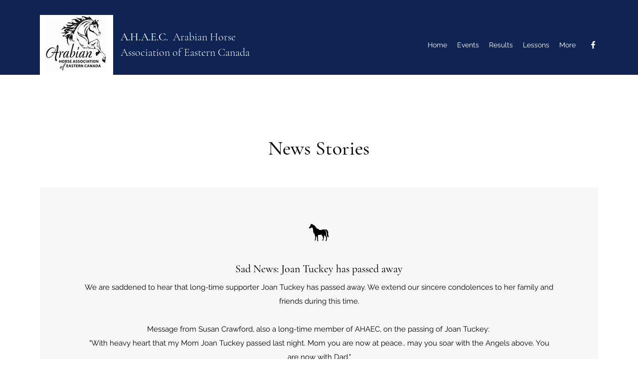

--- FILE ---
content_type: text/html; charset=UTF-8
request_url: https://www.ahaec.on.ca/news-1
body_size: 99172
content:
<!DOCTYPE html>
<html lang="en">
<head>
  
  <!-- SEO Tags -->
  <title>News | A.H.A.E.C.  Arabian Horse Association of Eastern Canada</title>
  <link rel="canonical" href="https://www.ahaec.on.ca/news-1"/>
  <meta property="og:title" content="News | A.H.A.E.C.  Arabian Horse Association of Eastern Canada"/>
  <meta property="og:url" content="https://www.ahaec.on.ca/news-1"/>
  <meta property="og:site_name" content="Arabian Horse Associ"/>
  <meta property="og:type" content="website"/>
  <meta name="keywords" content="Arabian, Arabian Horse, Canada, Eastern Canada, Ontario, Quebec"/>
  <meta name="twitter:card" content="summary_large_image"/>
  <meta name="twitter:title" content="News | A.H.A.E.C.  Arabian Horse Association of Eastern Canada"/>

  
  <meta charset='utf-8'>
  <meta name="viewport" content="width=device-width, initial-scale=1" id="wixDesktopViewport" />
  <meta http-equiv="X-UA-Compatible" content="IE=edge">
  <meta name="generator" content="Wix.com Website Builder"/>

  <link rel="icon" sizes="192x192" href="https://static.wixstatic.com/media/a38eac_b5a4af48dac94f72b127d7b9e26d2e1c%7Emv2.jpg/v1/fill/w_192%2Ch_192%2Clg_1%2Cusm_0.66_1.00_0.01/a38eac_b5a4af48dac94f72b127d7b9e26d2e1c%7Emv2.jpg" type="image/jpeg"/>
  <link rel="shortcut icon" href="https://static.wixstatic.com/media/a38eac_b5a4af48dac94f72b127d7b9e26d2e1c%7Emv2.jpg/v1/fill/w_192%2Ch_192%2Clg_1%2Cusm_0.66_1.00_0.01/a38eac_b5a4af48dac94f72b127d7b9e26d2e1c%7Emv2.jpg" type="image/jpeg"/>
  <link rel="apple-touch-icon" href="https://static.wixstatic.com/media/a38eac_b5a4af48dac94f72b127d7b9e26d2e1c%7Emv2.jpg/v1/fill/w_180%2Ch_180%2Clg_1%2Cusm_0.66_1.00_0.01/a38eac_b5a4af48dac94f72b127d7b9e26d2e1c%7Emv2.jpg" type="image/jpeg"/>

  <!-- Safari Pinned Tab Icon -->
  <!-- <link rel="mask-icon" href="https://static.wixstatic.com/media/a38eac_b5a4af48dac94f72b127d7b9e26d2e1c%7Emv2.jpg/v1/fill/w_192%2Ch_192%2Clg_1%2Cusm_0.66_1.00_0.01/a38eac_b5a4af48dac94f72b127d7b9e26d2e1c%7Emv2.jpg"> -->

  <!-- Original trials -->
  


  <!-- Segmenter Polyfill -->
  <script>
    if (!window.Intl || !window.Intl.Segmenter) {
      (function() {
        var script = document.createElement('script');
        script.src = 'https://static.parastorage.com/unpkg/@formatjs/intl-segmenter@11.7.10/polyfill.iife.js';
        document.head.appendChild(script);
      })();
    }
  </script>

  <!-- Legacy Polyfills -->
  <script nomodule="" src="https://static.parastorage.com/unpkg/core-js-bundle@3.2.1/minified.js"></script>
  <script nomodule="" src="https://static.parastorage.com/unpkg/focus-within-polyfill@5.0.9/dist/focus-within-polyfill.js"></script>

  <!-- Performance API Polyfills -->
  <script>
  (function () {
    var noop = function noop() {};
    if ("performance" in window === false) {
      window.performance = {};
    }
    window.performance.mark = performance.mark || noop;
    window.performance.measure = performance.measure || noop;
    if ("now" in window.performance === false) {
      var nowOffset = Date.now();
      if (performance.timing && performance.timing.navigationStart) {
        nowOffset = performance.timing.navigationStart;
      }
      window.performance.now = function now() {
        return Date.now() - nowOffset;
      };
    }
  })();
  </script>

  <!-- Globals Definitions -->
  <script>
    (function () {
      var now = Date.now()
      window.initialTimestamps = {
        initialTimestamp: now,
        initialRequestTimestamp: Math.round(performance.timeOrigin ? performance.timeOrigin : now - performance.now())
      }

      window.thunderboltTag = "QA_READY"
      window.thunderboltVersion = "1.16649.0"
    })();
  </script>

  <!-- Essential Viewer Model -->
  <script type="application/json" id="wix-essential-viewer-model">{"fleetConfig":{"fleetName":"thunderbolt-seo-renderer-gradual","type":"Rollout","code":1},"mode":{"qa":false,"enableTestApi":false,"debug":false,"ssrIndicator":false,"ssrOnly":false,"siteAssetsFallback":"enable","versionIndicator":false},"componentsLibrariesTopology":[{"artifactId":"editor-elements","namespace":"wixui","url":"https:\/\/static.parastorage.com\/services\/editor-elements\/1.14775.0"},{"artifactId":"editor-elements","namespace":"dsgnsys","url":"https:\/\/static.parastorage.com\/services\/editor-elements\/1.14775.0"}],"siteFeaturesConfigs":{"sessionManager":{"isRunningInDifferentSiteContext":false}},"language":{"userLanguage":"en"},"siteAssets":{"clientTopology":{"mediaRootUrl":"https:\/\/static.wixstatic.com","staticMediaUrl":"https:\/\/static.wixstatic.com\/media","moduleRepoUrl":"https:\/\/static.parastorage.com\/unpkg","fileRepoUrl":"https:\/\/static.parastorage.com\/services","viewerAppsUrl":"https:\/\/viewer-apps.parastorage.com","viewerAssetsUrl":"https:\/\/viewer-assets.parastorage.com","siteAssetsUrl":"https:\/\/siteassets.parastorage.com","pageJsonServerUrls":["https:\/\/pages.parastorage.com","https:\/\/staticorigin.wixstatic.com","https:\/\/www.ahaec.on.ca","https:\/\/fallback.wix.com\/wix-html-editor-pages-webapp\/page"],"pathOfTBModulesInFileRepoForFallback":"wix-thunderbolt\/dist\/"}},"siteFeatures":["appMonitoring","assetsLoader","builderContextProviders","builderModuleLoader","businessLogger","captcha","clickHandlerRegistrar","commonConfig","componentsLoader","componentsRegistry","consentPolicy","cyclicTabbing","domSelectors","environmentWixCodeSdk","environment","locationWixCodeSdk","mpaNavigation","navigationManager","navigationPhases","ooi","pages","panorama","renderer","reporter","router","scrollRestoration","seoWixCodeSdk","seo","sessionManager","siteMembersWixCodeSdk","siteMembers","siteScrollBlocker","siteWixCodeSdk","speculationRules","ssrCache","stores","structureApi","thunderboltInitializer","tpaCommons","translations","usedPlatformApis","warmupData","windowMessageRegistrar","windowWixCodeSdk","wixCustomElementComponent","wixEmbedsApi","componentsReact","platform"],"site":{"externalBaseUrl":"https:\/\/www.ahaec.on.ca","isSEO":true},"media":{"staticMediaUrl":"https:\/\/static.wixstatic.com\/media","mediaRootUrl":"https:\/\/static.wixstatic.com\/","staticVideoUrl":"https:\/\/video.wixstatic.com\/"},"requestUrl":"https:\/\/www.ahaec.on.ca\/news-1","rollout":{"siteAssetsVersionsRollout":false,"isDACRollout":0,"isTBRollout":true},"commonConfig":{"brand":"wix","host":"VIEWER","bsi":"","consentPolicy":{},"consentPolicyHeader":{},"siteRevision":"2114","renderingFlow":"NONE","language":"en","locale":"en-ca"},"interactionSampleRatio":0.01,"dynamicModelUrl":"https:\/\/www.ahaec.on.ca\/_api\/v2\/dynamicmodel","accessTokensUrl":"https:\/\/www.ahaec.on.ca\/_api\/v1\/access-tokens","isExcludedFromSecurityExperiments":false,"experiments":{"specs.thunderbolt.hardenFetchAndXHR":true,"specs.thunderbolt.securityExperiments":true}}</script>
  <script>window.viewerModel = JSON.parse(document.getElementById('wix-essential-viewer-model').textContent)</script>

  <script>
    window.commonConfig = viewerModel.commonConfig
  </script>

  
  <!-- BEGIN handleAccessTokens bundle -->

  <script data-url="https://static.parastorage.com/services/wix-thunderbolt/dist/handleAccessTokens.inline.4f2f9a53.bundle.min.js">(()=>{"use strict";function e(e){let{context:o,property:r,value:n,enumerable:i=!0}=e,c=e.get,l=e.set;if(!r||void 0===n&&!c&&!l)return new Error("property and value are required");let a=o||globalThis,s=a?.[r],u={};if(void 0!==n)u.value=n;else{if(c){let e=t(c);e&&(u.get=e)}if(l){let e=t(l);e&&(u.set=e)}}let p={...u,enumerable:i||!1,configurable:!1};void 0!==n&&(p.writable=!1);try{Object.defineProperty(a,r,p)}catch(e){return e instanceof TypeError?s:e}return s}function t(e,t){return"function"==typeof e?e:!0===e?.async&&"function"==typeof e.func?t?async function(t){return e.func(t)}:async function(){return e.func()}:"function"==typeof e?.func?e.func:void 0}try{e({property:"strictDefine",value:e})}catch{}try{e({property:"defineStrictObject",value:r})}catch{}try{e({property:"defineStrictMethod",value:n})}catch{}var o=["toString","toLocaleString","valueOf","constructor","prototype"];function r(t){let{context:n,property:c,propertiesToExclude:l=[],skipPrototype:a=!1,hardenPrototypePropertiesToExclude:s=[]}=t;if(!c)return new Error("property is required");let u=(n||globalThis)[c],p={},f=i(n,c);u&&("object"==typeof u||"function"==typeof u)&&Reflect.ownKeys(u).forEach(t=>{if(!l.includes(t)&&!o.includes(t)){let o=i(u,t);if(o&&(o.writable||o.configurable)){let{value:r,get:n,set:i,enumerable:c=!1}=o,l={};void 0!==r?l.value=r:n?l.get=n:i&&(l.set=i);try{let o=e({context:u,property:t,...l,enumerable:c});p[t]=o}catch(e){if(!(e instanceof TypeError))throw e;try{p[t]=o.value||o.get||o.set}catch{}}}}});let d={originalObject:u,originalProperties:p};if(!a&&void 0!==u?.prototype){let e=r({context:u,property:"prototype",propertiesToExclude:s,skipPrototype:!0});e instanceof Error||(d.originalPrototype=e?.originalObject,d.originalPrototypeProperties=e?.originalProperties)}return e({context:n,property:c,value:u,enumerable:f?.enumerable}),d}function n(t,o){let r=(o||globalThis)[t],n=i(o||globalThis,t);return r&&n&&(n.writable||n.configurable)?(Object.freeze(r),e({context:globalThis,property:t,value:r})):r}function i(e,t){if(e&&t)try{return Reflect.getOwnPropertyDescriptor(e,t)}catch{return}}function c(e){if("string"!=typeof e)return e;try{return decodeURIComponent(e).toLowerCase().trim()}catch{return e.toLowerCase().trim()}}function l(e,t){let o="";if("string"==typeof e)o=e.split("=")[0]?.trim()||"";else{if(!e||"string"!=typeof e.name)return!1;o=e.name}return t.has(c(o)||"")}function a(e,t){let o;return o="string"==typeof e?e.split(";").map(e=>e.trim()).filter(e=>e.length>0):e||[],o.filter(e=>!l(e,t))}var s=null;function u(){return null===s&&(s=typeof Document>"u"?void 0:Object.getOwnPropertyDescriptor(Document.prototype,"cookie")),s}function p(t,o){if(!globalThis?.cookieStore)return;let r=globalThis.cookieStore.get.bind(globalThis.cookieStore),n=globalThis.cookieStore.getAll.bind(globalThis.cookieStore),i=globalThis.cookieStore.set.bind(globalThis.cookieStore),c=globalThis.cookieStore.delete.bind(globalThis.cookieStore);return e({context:globalThis.CookieStore.prototype,property:"get",value:async function(e){return l(("string"==typeof e?e:e.name)||"",t)?null:r.call(this,e)},enumerable:!0}),e({context:globalThis.CookieStore.prototype,property:"getAll",value:async function(){return a(await n.apply(this,Array.from(arguments)),t)},enumerable:!0}),e({context:globalThis.CookieStore.prototype,property:"set",value:async function(){let e=Array.from(arguments);if(!l(1===e.length?e[0].name:e[0],t))return i.apply(this,e);o&&console.warn(o)},enumerable:!0}),e({context:globalThis.CookieStore.prototype,property:"delete",value:async function(){let e=Array.from(arguments);if(!l(1===e.length?e[0].name:e[0],t))return c.apply(this,e)},enumerable:!0}),e({context:globalThis.cookieStore,property:"prototype",value:globalThis.CookieStore.prototype,enumerable:!1}),e({context:globalThis,property:"cookieStore",value:globalThis.cookieStore,enumerable:!0}),{get:r,getAll:n,set:i,delete:c}}var f=["TextEncoder","TextDecoder","XMLHttpRequestEventTarget","EventTarget","URL","JSON","Reflect","Object","Array","Map","Set","WeakMap","WeakSet","Promise","Symbol","Error"],d=["addEventListener","removeEventListener","dispatchEvent","encodeURI","encodeURIComponent","decodeURI","decodeURIComponent"];const y=(e,t)=>{try{const o=t?t.get.call(document):document.cookie;return o.split(";").map(e=>e.trim()).filter(t=>t?.startsWith(e))[0]?.split("=")[1]}catch(e){return""}},g=(e="",t="",o="/")=>`${e}=; ${t?`domain=${t};`:""} max-age=0; path=${o}; expires=Thu, 01 Jan 1970 00:00:01 GMT`;function m(){(function(){if("undefined"!=typeof window){const e=performance.getEntriesByType("navigation")[0];return"back_forward"===(e?.type||"")}return!1})()&&function(){const{counter:e}=function(){const e=b("getItem");if(e){const[t,o]=e.split("-"),r=o?parseInt(o,10):0;if(r>=3){const e=t?Number(t):0;if(Date.now()-e>6e4)return{counter:0}}return{counter:r}}return{counter:0}}();e<3?(!function(e=1){b("setItem",`${Date.now()}-${e}`)}(e+1),window.location.reload()):console.error("ATS: Max reload attempts reached")}()}function b(e,t){try{return sessionStorage[e]("reload",t||"")}catch(e){console.error("ATS: Error calling sessionStorage:",e)}}const h="client-session-bind",v="sec-fetch-unsupported",{experiments:w}=window.viewerModel,T=[h,"client-binding",v,"svSession","smSession","server-session-bind","wixSession2","wixSession3"].map(e=>e.toLowerCase()),{cookie:S}=function(t,o){let r=new Set(t);return e({context:document,property:"cookie",set:{func:e=>function(e,t,o,r){let n=u(),i=c(t.split(";")[0]||"")||"";[...o].every(e=>!i.startsWith(e.toLowerCase()))&&n?.set?n.set.call(e,t):r&&console.warn(r)}(document,e,r,o)},get:{func:()=>function(e,t){let o=u();if(!o?.get)throw new Error("Cookie descriptor or getter not available");return a(o.get.call(e),t).join("; ")}(document,r)},enumerable:!0}),{cookieStore:p(r,o),cookie:u()}}(T),k="tbReady",x="security_overrideGlobals",{experiments:E,siteFeaturesConfigs:C,accessTokensUrl:P}=window.viewerModel,R=P,M={},O=(()=>{const e=y(h,S);if(w["specs.thunderbolt.browserCacheReload"]){y(v,S)||e?b("removeItem"):m()}return(()=>{const e=g(h),t=g(h,location.hostname);S.set.call(document,e),S.set.call(document,t)})(),e})();O&&(M["client-binding"]=O);const D=fetch;addEventListener(k,function e(t){const{logger:o}=t.detail;try{window.tb.init({fetch:D,fetchHeaders:M})}catch(e){const t=new Error("TB003");o.meter(`${x}_${t.message}`,{paramsOverrides:{errorType:x,eventString:t.message}}),window?.viewerModel?.mode.debug&&console.error(e)}finally{removeEventListener(k,e)}}),E["specs.thunderbolt.hardenFetchAndXHR"]||(window.fetchDynamicModel=()=>C.sessionManager.isRunningInDifferentSiteContext?Promise.resolve({}):fetch(R,{credentials:"same-origin",headers:M}).then(function(e){if(!e.ok)throw new Error(`[${e.status}]${e.statusText}`);return e.json()}),window.dynamicModelPromise=window.fetchDynamicModel())})();
//# sourceMappingURL=https://static.parastorage.com/services/wix-thunderbolt/dist/handleAccessTokens.inline.4f2f9a53.bundle.min.js.map</script>

<!-- END handleAccessTokens bundle -->

<!-- BEGIN overrideGlobals bundle -->

<script data-url="https://static.parastorage.com/services/wix-thunderbolt/dist/overrideGlobals.inline.ec13bfcf.bundle.min.js">(()=>{"use strict";function e(e){let{context:r,property:o,value:n,enumerable:i=!0}=e,c=e.get,a=e.set;if(!o||void 0===n&&!c&&!a)return new Error("property and value are required");let l=r||globalThis,u=l?.[o],s={};if(void 0!==n)s.value=n;else{if(c){let e=t(c);e&&(s.get=e)}if(a){let e=t(a);e&&(s.set=e)}}let p={...s,enumerable:i||!1,configurable:!1};void 0!==n&&(p.writable=!1);try{Object.defineProperty(l,o,p)}catch(e){return e instanceof TypeError?u:e}return u}function t(e,t){return"function"==typeof e?e:!0===e?.async&&"function"==typeof e.func?t?async function(t){return e.func(t)}:async function(){return e.func()}:"function"==typeof e?.func?e.func:void 0}try{e({property:"strictDefine",value:e})}catch{}try{e({property:"defineStrictObject",value:o})}catch{}try{e({property:"defineStrictMethod",value:n})}catch{}var r=["toString","toLocaleString","valueOf","constructor","prototype"];function o(t){let{context:n,property:c,propertiesToExclude:a=[],skipPrototype:l=!1,hardenPrototypePropertiesToExclude:u=[]}=t;if(!c)return new Error("property is required");let s=(n||globalThis)[c],p={},f=i(n,c);s&&("object"==typeof s||"function"==typeof s)&&Reflect.ownKeys(s).forEach(t=>{if(!a.includes(t)&&!r.includes(t)){let r=i(s,t);if(r&&(r.writable||r.configurable)){let{value:o,get:n,set:i,enumerable:c=!1}=r,a={};void 0!==o?a.value=o:n?a.get=n:i&&(a.set=i);try{let r=e({context:s,property:t,...a,enumerable:c});p[t]=r}catch(e){if(!(e instanceof TypeError))throw e;try{p[t]=r.value||r.get||r.set}catch{}}}}});let d={originalObject:s,originalProperties:p};if(!l&&void 0!==s?.prototype){let e=o({context:s,property:"prototype",propertiesToExclude:u,skipPrototype:!0});e instanceof Error||(d.originalPrototype=e?.originalObject,d.originalPrototypeProperties=e?.originalProperties)}return e({context:n,property:c,value:s,enumerable:f?.enumerable}),d}function n(t,r){let o=(r||globalThis)[t],n=i(r||globalThis,t);return o&&n&&(n.writable||n.configurable)?(Object.freeze(o),e({context:globalThis,property:t,value:o})):o}function i(e,t){if(e&&t)try{return Reflect.getOwnPropertyDescriptor(e,t)}catch{return}}function c(e){if("string"!=typeof e)return e;try{return decodeURIComponent(e).toLowerCase().trim()}catch{return e.toLowerCase().trim()}}function a(e,t){return e instanceof Headers?e.forEach((r,o)=>{l(o,t)||e.delete(o)}):Object.keys(e).forEach(r=>{l(r,t)||delete e[r]}),e}function l(e,t){return!t.has(c(e)||"")}function u(e,t){let r=!0,o=function(e){let t,r;if(globalThis.Request&&e instanceof Request)t=e.url;else{if("function"!=typeof e?.toString)throw new Error("Unsupported type for url");t=e.toString()}try{return new URL(t).pathname}catch{return r=t.replace(/#.+/gi,"").split("?").shift(),r.startsWith("/")?r:`/${r}`}}(e),n=c(o);return n&&t.some(e=>n.includes(e))&&(r=!1),r}function s(t,r,o){let n=fetch,i=XMLHttpRequest,c=new Set(r);function s(){let e=new i,r=e.open,n=e.setRequestHeader;return e.open=function(){let n=Array.from(arguments),i=n[1];if(n.length<2||u(i,t))return r.apply(e,n);throw new Error(o||`Request not allowed for path ${i}`)},e.setRequestHeader=function(t,r){l(decodeURIComponent(t),c)&&n.call(e,t,r)},e}return e({property:"fetch",value:function(){let e=function(e,t){return globalThis.Request&&e[0]instanceof Request&&e[0]?.headers?a(e[0].headers,t):e[1]?.headers&&a(e[1].headers,t),e}(arguments,c);return u(arguments[0],t)?n.apply(globalThis,Array.from(e)):new Promise((e,t)=>{t(new Error(o||`Request not allowed for path ${arguments[0]}`))})},enumerable:!0}),e({property:"XMLHttpRequest",value:s,enumerable:!0}),Object.keys(i).forEach(e=>{s[e]=i[e]}),{fetch:n,XMLHttpRequest:i}}var p=["TextEncoder","TextDecoder","XMLHttpRequestEventTarget","EventTarget","URL","JSON","Reflect","Object","Array","Map","Set","WeakMap","WeakSet","Promise","Symbol","Error"],f=["addEventListener","removeEventListener","dispatchEvent","encodeURI","encodeURIComponent","decodeURI","decodeURIComponent"];const d=function(){let t=globalThis.open,r=document.open;function o(e,r,o){let n="string"!=typeof e,i=t.call(window,e,r,o);return n||e&&function(e){return e.startsWith("//")&&/(?:[a-z0-9](?:[a-z0-9-]{0,61}[a-z0-9])?\.)+[a-z0-9][a-z0-9-]{0,61}[a-z0-9]/g.test(`${location.protocol}:${e}`)&&(e=`${location.protocol}${e}`),!e.startsWith("http")||new URL(e).hostname===location.hostname}(e)?{}:i}return e({property:"open",value:o,context:globalThis,enumerable:!0}),e({property:"open",value:function(e,t,n){return e?o(e,t,n):r.call(document,e||"",t||"",n||"")},context:document,enumerable:!0}),{open:t,documentOpen:r}},y=function(){let t=document.createElement,r=Element.prototype.setAttribute,o=Element.prototype.setAttributeNS;return e({property:"createElement",context:document,value:function(n,i){let a=t.call(document,n,i);if("iframe"===c(n)){e({property:"srcdoc",context:a,get:()=>"",set:()=>{console.warn("`srcdoc` is not allowed in iframe elements.")}});let t=function(e,t){"srcdoc"!==e.toLowerCase()?r.call(a,e,t):console.warn("`srcdoc` attribute is not allowed to be set.")},n=function(e,t,r){"srcdoc"!==t.toLowerCase()?o.call(a,e,t,r):console.warn("`srcdoc` attribute is not allowed to be set.")};a.setAttribute=t,a.setAttributeNS=n}return a},enumerable:!0}),{createElement:t,setAttribute:r,setAttributeNS:o}},m=["client-binding"],b=["/_api/v1/access-tokens","/_api/v2/dynamicmodel","/_api/one-app-session-web/v3/businesses"],h=function(){let t=setTimeout,r=setInterval;return o("setTimeout",0,globalThis),o("setInterval",0,globalThis),{setTimeout:t,setInterval:r};function o(t,r,o){let n=o||globalThis,i=n[t];if(!i||"function"!=typeof i)throw new Error(`Function ${t} not found or is not a function`);e({property:t,value:function(){let e=Array.from(arguments);if("string"!=typeof e[r])return i.apply(n,e);console.warn(`Calling ${t} with a String Argument at index ${r} is not allowed`)},context:o,enumerable:!0})}},v=function(){if(navigator&&"serviceWorker"in navigator){let t=navigator.serviceWorker.register;return e({context:navigator.serviceWorker,property:"register",value:function(){console.log("Service worker registration is not allowed")},enumerable:!0}),{register:t}}return{}};performance.mark("overrideGlobals started");const{isExcludedFromSecurityExperiments:g,experiments:w}=window.viewerModel,E=!g&&w["specs.thunderbolt.securityExperiments"];try{d(),E&&y(),w["specs.thunderbolt.hardenFetchAndXHR"]&&E&&s(b,m),v(),(e=>{let t=[],r=[];r=r.concat(["TextEncoder","TextDecoder"]),e&&(r=r.concat(["XMLHttpRequestEventTarget","EventTarget"])),r=r.concat(["URL","JSON"]),e&&(t=t.concat(["addEventListener","removeEventListener"])),t=t.concat(["encodeURI","encodeURIComponent","decodeURI","decodeURIComponent"]),r=r.concat(["String","Number"]),e&&r.push("Object"),r=r.concat(["Reflect"]),t.forEach(e=>{n(e),["addEventListener","removeEventListener"].includes(e)&&n(e,document)}),r.forEach(e=>{o({property:e})})})(E),E&&h()}catch(e){window?.viewerModel?.mode.debug&&console.error(e);const t=new Error("TB006");window.fedops?.reportError(t,"security_overrideGlobals"),window.Sentry?window.Sentry.captureException(t):globalThis.defineStrictProperty("sentryBuffer",[t],window,!1)}performance.mark("overrideGlobals ended")})();
//# sourceMappingURL=https://static.parastorage.com/services/wix-thunderbolt/dist/overrideGlobals.inline.ec13bfcf.bundle.min.js.map</script>

<!-- END overrideGlobals bundle -->


  
  <script>
    window.commonConfig = viewerModel.commonConfig

	
  </script>

  <!-- Initial CSS -->
  <style data-url="https://static.parastorage.com/services/wix-thunderbolt/dist/main.347af09f.min.css">@keyframes slide-horizontal-new{0%{transform:translateX(100%)}}@keyframes slide-horizontal-old{80%{opacity:1}to{opacity:0;transform:translateX(-100%)}}@keyframes slide-vertical-new{0%{transform:translateY(-100%)}}@keyframes slide-vertical-old{80%{opacity:1}to{opacity:0;transform:translateY(100%)}}@keyframes out-in-new{0%{opacity:0}}@keyframes out-in-old{to{opacity:0}}:root:active-view-transition{view-transition-name:none}::view-transition{pointer-events:none}:root:active-view-transition::view-transition-new(page-group),:root:active-view-transition::view-transition-old(page-group){animation-duration:.6s;cursor:wait;pointer-events:all}:root:active-view-transition-type(SlideHorizontal)::view-transition-old(page-group){animation:slide-horizontal-old .6s cubic-bezier(.83,0,.17,1) forwards;mix-blend-mode:normal}:root:active-view-transition-type(SlideHorizontal)::view-transition-new(page-group){animation:slide-horizontal-new .6s cubic-bezier(.83,0,.17,1) backwards;mix-blend-mode:normal}:root:active-view-transition-type(SlideVertical)::view-transition-old(page-group){animation:slide-vertical-old .6s cubic-bezier(.83,0,.17,1) forwards;mix-blend-mode:normal}:root:active-view-transition-type(SlideVertical)::view-transition-new(page-group){animation:slide-vertical-new .6s cubic-bezier(.83,0,.17,1) backwards;mix-blend-mode:normal}:root:active-view-transition-type(OutIn)::view-transition-old(page-group){animation:out-in-old .35s cubic-bezier(.22,1,.36,1) forwards}:root:active-view-transition-type(OutIn)::view-transition-new(page-group){animation:out-in-new .35s cubic-bezier(.64,0,.78,0) .35s backwards}@media(prefers-reduced-motion:reduce){::view-transition-group(*),::view-transition-new(*),::view-transition-old(*){animation:none!important}}body,html{background:transparent;border:0;margin:0;outline:0;padding:0;vertical-align:baseline}body{--scrollbar-width:0px;font-family:Arial,Helvetica,sans-serif;font-size:10px}body,html{height:100%}body{overflow-x:auto;overflow-y:scroll}body:not(.responsive) #site-root{min-width:var(--site-width);width:100%}body:not([data-js-loaded]) [data-hide-prejs]{visibility:hidden}interact-element{display:contents}#SITE_CONTAINER{position:relative}:root{--one-unit:1vw;--section-max-width:9999px;--spx-stopper-max:9999px;--spx-stopper-min:0px;--browser-zoom:1}@supports(-webkit-appearance:none) and (stroke-color:transparent){:root{--safari-sticky-fix:opacity;--experimental-safari-sticky-fix:translateZ(0)}}@supports(container-type:inline-size){:root{--one-unit:1cqw}}[id^=oldHoverBox-]{mix-blend-mode:plus-lighter;transition:opacity .5s ease,visibility .5s ease}[data-mesh-id$=inlineContent-gridContainer]:has(>[id^=oldHoverBox-]){isolation:isolate}</style>
<style data-url="https://static.parastorage.com/services/wix-thunderbolt/dist/main.renderer.9cb0985f.min.css">a,abbr,acronym,address,applet,b,big,blockquote,button,caption,center,cite,code,dd,del,dfn,div,dl,dt,em,fieldset,font,footer,form,h1,h2,h3,h4,h5,h6,header,i,iframe,img,ins,kbd,label,legend,li,nav,object,ol,p,pre,q,s,samp,section,small,span,strike,strong,sub,sup,table,tbody,td,tfoot,th,thead,title,tr,tt,u,ul,var{background:transparent;border:0;margin:0;outline:0;padding:0;vertical-align:baseline}input,select,textarea{box-sizing:border-box;font-family:Helvetica,Arial,sans-serif}ol,ul{list-style:none}blockquote,q{quotes:none}ins{text-decoration:none}del{text-decoration:line-through}table{border-collapse:collapse;border-spacing:0}a{cursor:pointer;text-decoration:none}.testStyles{overflow-y:hidden}.reset-button{-webkit-appearance:none;background:none;border:0;color:inherit;font:inherit;line-height:normal;outline:0;overflow:visible;padding:0;-webkit-user-select:none;-moz-user-select:none;-ms-user-select:none}:focus{outline:none}body.device-mobile-optimized:not(.disable-site-overflow){overflow-x:hidden;overflow-y:scroll}body.device-mobile-optimized:not(.responsive) #SITE_CONTAINER{margin-left:auto;margin-right:auto;overflow-x:visible;position:relative;width:320px}body.device-mobile-optimized:not(.responsive):not(.blockSiteScrolling) #SITE_CONTAINER{margin-top:0}body.device-mobile-optimized>*{max-width:100%!important}body.device-mobile-optimized #site-root{overflow-x:hidden;overflow-y:hidden}@supports(overflow:clip){body.device-mobile-optimized #site-root{overflow-x:clip;overflow-y:clip}}body.device-mobile-non-optimized #SITE_CONTAINER #site-root{overflow-x:clip;overflow-y:clip}body.device-mobile-non-optimized.fullScreenMode{background-color:#5f6360}body.device-mobile-non-optimized.fullScreenMode #MOBILE_ACTIONS_MENU,body.device-mobile-non-optimized.fullScreenMode #SITE_BACKGROUND,body.device-mobile-non-optimized.fullScreenMode #site-root,body.fullScreenMode #WIX_ADS{visibility:hidden}body.fullScreenMode{overflow-x:hidden!important;overflow-y:hidden!important}body.fullScreenMode.device-mobile-optimized #TINY_MENU{opacity:0;pointer-events:none}body.fullScreenMode-scrollable.device-mobile-optimized{overflow-x:hidden!important;overflow-y:auto!important}body.fullScreenMode-scrollable.device-mobile-optimized #masterPage,body.fullScreenMode-scrollable.device-mobile-optimized #site-root{overflow-x:hidden!important;overflow-y:hidden!important}body.fullScreenMode-scrollable.device-mobile-optimized #SITE_BACKGROUND,body.fullScreenMode-scrollable.device-mobile-optimized #masterPage{height:auto!important}body.fullScreenMode-scrollable.device-mobile-optimized #masterPage.mesh-layout{height:0!important}body.blockSiteScrolling,body.siteScrollingBlocked{position:fixed;width:100%}body.blockSiteScrolling #SITE_CONTAINER{margin-top:calc(var(--blocked-site-scroll-margin-top)*-1)}#site-root{margin:0 auto;min-height:100%;position:relative;top:var(--wix-ads-height)}#site-root img:not([src]){visibility:hidden}#site-root svg img:not([src]){visibility:visible}.auto-generated-link{color:inherit}#SCROLL_TO_BOTTOM,#SCROLL_TO_TOP{height:0}.has-click-trigger{cursor:pointer}.fullScreenOverlay{bottom:0;display:flex;justify-content:center;left:0;overflow-y:hidden;position:fixed;right:0;top:-60px;z-index:1005}.fullScreenOverlay>.fullScreenOverlayContent{bottom:0;left:0;margin:0 auto;overflow:hidden;position:absolute;right:0;top:60px;transform:translateZ(0)}[data-mesh-id$=centeredContent],[data-mesh-id$=form],[data-mesh-id$=inlineContent]{pointer-events:none;position:relative}[data-mesh-id$=-gridWrapper],[data-mesh-id$=-rotated-wrapper]{pointer-events:none}[data-mesh-id$=-gridContainer]>*,[data-mesh-id$=-rotated-wrapper]>*,[data-mesh-id$=inlineContent]>:not([data-mesh-id$=-gridContainer]){pointer-events:auto}.device-mobile-optimized #masterPage.mesh-layout #SOSP_CONTAINER_CUSTOM_ID{grid-area:2/1/3/2;-ms-grid-row:2;position:relative}#masterPage.mesh-layout{-ms-grid-rows:max-content max-content min-content max-content;-ms-grid-columns:100%;align-items:start;display:-ms-grid;display:grid;grid-template-columns:100%;grid-template-rows:max-content max-content min-content max-content;justify-content:stretch}#masterPage.mesh-layout #PAGES_CONTAINER,#masterPage.mesh-layout #SITE_FOOTER-placeholder,#masterPage.mesh-layout #SITE_FOOTER_WRAPPER,#masterPage.mesh-layout #SITE_HEADER-placeholder,#masterPage.mesh-layout #SITE_HEADER_WRAPPER,#masterPage.mesh-layout #SOSP_CONTAINER_CUSTOM_ID[data-state~=mobileView],#masterPage.mesh-layout #soapAfterPagesContainer,#masterPage.mesh-layout #soapBeforePagesContainer{-ms-grid-row-align:start;-ms-grid-column-align:start;-ms-grid-column:1}#masterPage.mesh-layout #SITE_HEADER-placeholder,#masterPage.mesh-layout #SITE_HEADER_WRAPPER{grid-area:1/1/2/2;-ms-grid-row:1}#masterPage.mesh-layout #PAGES_CONTAINER,#masterPage.mesh-layout #soapAfterPagesContainer,#masterPage.mesh-layout #soapBeforePagesContainer{grid-area:3/1/4/2;-ms-grid-row:3}#masterPage.mesh-layout #soapAfterPagesContainer,#masterPage.mesh-layout #soapBeforePagesContainer{width:100%}#masterPage.mesh-layout #PAGES_CONTAINER{align-self:stretch}#masterPage.mesh-layout main#PAGES_CONTAINER{display:block}#masterPage.mesh-layout #SITE_FOOTER-placeholder,#masterPage.mesh-layout #SITE_FOOTER_WRAPPER{grid-area:4/1/5/2;-ms-grid-row:4}#masterPage.mesh-layout #SITE_PAGES,#masterPage.mesh-layout [data-mesh-id=PAGES_CONTAINERcenteredContent],#masterPage.mesh-layout [data-mesh-id=PAGES_CONTAINERinlineContent]{height:100%}#masterPage.mesh-layout.desktop>*{width:100%}#masterPage.mesh-layout #PAGES_CONTAINER,#masterPage.mesh-layout #SITE_FOOTER,#masterPage.mesh-layout #SITE_FOOTER_WRAPPER,#masterPage.mesh-layout #SITE_HEADER,#masterPage.mesh-layout #SITE_HEADER_WRAPPER,#masterPage.mesh-layout #SITE_PAGES,#masterPage.mesh-layout #masterPageinlineContent{position:relative}#masterPage.mesh-layout #SITE_HEADER{grid-area:1/1/2/2}#masterPage.mesh-layout #SITE_FOOTER{grid-area:4/1/5/2}#masterPage.mesh-layout.overflow-x-clip #SITE_FOOTER,#masterPage.mesh-layout.overflow-x-clip #SITE_HEADER{overflow-x:clip}[data-z-counter]{z-index:0}[data-z-counter="0"]{z-index:auto}.wixSiteProperties{-webkit-font-smoothing:antialiased;-moz-osx-font-smoothing:grayscale}:root{--wst-button-color-fill-primary:rgb(var(--color_48));--wst-button-color-border-primary:rgb(var(--color_49));--wst-button-color-text-primary:rgb(var(--color_50));--wst-button-color-fill-primary-hover:rgb(var(--color_51));--wst-button-color-border-primary-hover:rgb(var(--color_52));--wst-button-color-text-primary-hover:rgb(var(--color_53));--wst-button-color-fill-primary-disabled:rgb(var(--color_54));--wst-button-color-border-primary-disabled:rgb(var(--color_55));--wst-button-color-text-primary-disabled:rgb(var(--color_56));--wst-button-color-fill-secondary:rgb(var(--color_57));--wst-button-color-border-secondary:rgb(var(--color_58));--wst-button-color-text-secondary:rgb(var(--color_59));--wst-button-color-fill-secondary-hover:rgb(var(--color_60));--wst-button-color-border-secondary-hover:rgb(var(--color_61));--wst-button-color-text-secondary-hover:rgb(var(--color_62));--wst-button-color-fill-secondary-disabled:rgb(var(--color_63));--wst-button-color-border-secondary-disabled:rgb(var(--color_64));--wst-button-color-text-secondary-disabled:rgb(var(--color_65));--wst-color-fill-base-1:rgb(var(--color_36));--wst-color-fill-base-2:rgb(var(--color_37));--wst-color-fill-base-shade-1:rgb(var(--color_38));--wst-color-fill-base-shade-2:rgb(var(--color_39));--wst-color-fill-base-shade-3:rgb(var(--color_40));--wst-color-fill-accent-1:rgb(var(--color_41));--wst-color-fill-accent-2:rgb(var(--color_42));--wst-color-fill-accent-3:rgb(var(--color_43));--wst-color-fill-accent-4:rgb(var(--color_44));--wst-color-fill-background-primary:rgb(var(--color_11));--wst-color-fill-background-secondary:rgb(var(--color_12));--wst-color-text-primary:rgb(var(--color_15));--wst-color-text-secondary:rgb(var(--color_14));--wst-color-action:rgb(var(--color_18));--wst-color-disabled:rgb(var(--color_39));--wst-color-title:rgb(var(--color_45));--wst-color-subtitle:rgb(var(--color_46));--wst-color-line:rgb(var(--color_47));--wst-font-style-h2:var(--font_2);--wst-font-style-h3:var(--font_3);--wst-font-style-h4:var(--font_4);--wst-font-style-h5:var(--font_5);--wst-font-style-h6:var(--font_6);--wst-font-style-body-large:var(--font_7);--wst-font-style-body-medium:var(--font_8);--wst-font-style-body-small:var(--font_9);--wst-font-style-body-x-small:var(--font_10);--wst-color-custom-1:rgb(var(--color_13));--wst-color-custom-2:rgb(var(--color_16));--wst-color-custom-3:rgb(var(--color_17));--wst-color-custom-4:rgb(var(--color_19));--wst-color-custom-5:rgb(var(--color_20));--wst-color-custom-6:rgb(var(--color_21));--wst-color-custom-7:rgb(var(--color_22));--wst-color-custom-8:rgb(var(--color_23));--wst-color-custom-9:rgb(var(--color_24));--wst-color-custom-10:rgb(var(--color_25));--wst-color-custom-11:rgb(var(--color_26));--wst-color-custom-12:rgb(var(--color_27));--wst-color-custom-13:rgb(var(--color_28));--wst-color-custom-14:rgb(var(--color_29));--wst-color-custom-15:rgb(var(--color_30));--wst-color-custom-16:rgb(var(--color_31));--wst-color-custom-17:rgb(var(--color_32));--wst-color-custom-18:rgb(var(--color_33));--wst-color-custom-19:rgb(var(--color_34));--wst-color-custom-20:rgb(var(--color_35))}.wix-presets-wrapper{display:contents}</style>

  <meta name="format-detection" content="telephone=no">
  <meta name="skype_toolbar" content="skype_toolbar_parser_compatible">
  
  

  

  

  <!-- head performance data start -->
  
  <!-- head performance data end -->
  

    


    
<style data-href="https://static.parastorage.com/services/editor-elements-library/dist/thunderbolt/rb_wixui.thunderbolt_bootstrap.a1b00b19.min.css">.cwL6XW{cursor:pointer}.sNF2R0{opacity:0}.hLoBV3{transition:opacity var(--transition-duration) cubic-bezier(.37,0,.63,1)}.Rdf41z,.hLoBV3{opacity:1}.ftlZWo{transition:opacity var(--transition-duration) cubic-bezier(.37,0,.63,1)}.ATGlOr,.ftlZWo{opacity:0}.KQSXD0{transition:opacity var(--transition-duration) cubic-bezier(.64,0,.78,0)}.KQSXD0,.pagQKE{opacity:1}._6zG5H{opacity:0;transition:opacity var(--transition-duration) cubic-bezier(.22,1,.36,1)}.BB49uC{transform:translateX(100%)}.j9xE1V{transition:transform var(--transition-duration) cubic-bezier(.87,0,.13,1)}.ICs7Rs,.j9xE1V{transform:translateX(0)}.DxijZJ{transition:transform var(--transition-duration) cubic-bezier(.87,0,.13,1)}.B5kjYq,.DxijZJ{transform:translateX(-100%)}.cJijIV{transition:transform var(--transition-duration) cubic-bezier(.87,0,.13,1)}.cJijIV,.hOxaWM{transform:translateX(0)}.T9p3fN{transform:translateX(100%);transition:transform var(--transition-duration) cubic-bezier(.87,0,.13,1)}.qDxYJm{transform:translateY(100%)}.aA9V0P{transition:transform var(--transition-duration) cubic-bezier(.87,0,.13,1)}.YPXPAS,.aA9V0P{transform:translateY(0)}.Xf2zsA{transition:transform var(--transition-duration) cubic-bezier(.87,0,.13,1)}.Xf2zsA,.y7Kt7s{transform:translateY(-100%)}.EeUgMu{transition:transform var(--transition-duration) cubic-bezier(.87,0,.13,1)}.EeUgMu,.fdHrtm{transform:translateY(0)}.WIFaG4{transform:translateY(100%);transition:transform var(--transition-duration) cubic-bezier(.87,0,.13,1)}body:not(.responsive) .JsJXaX{overflow-x:clip}:root:active-view-transition .JsJXaX{view-transition-name:page-group}.AnQkDU{display:grid;grid-template-columns:1fr;grid-template-rows:1fr;height:100%}.AnQkDU>div{align-self:stretch!important;grid-area:1/1/2/2;justify-self:stretch!important}.StylableButton2545352419__root{-archetype:box;border:none;box-sizing:border-box;cursor:pointer;display:block;height:100%;min-height:10px;min-width:10px;padding:0;touch-action:manipulation;width:100%}.StylableButton2545352419__root[disabled]{pointer-events:none}.StylableButton2545352419__root:not(:hover):not([disabled]).StylableButton2545352419--hasBackgroundColor{background-color:var(--corvid-background-color)!important}.StylableButton2545352419__root:hover:not([disabled]).StylableButton2545352419--hasHoverBackgroundColor{background-color:var(--corvid-hover-background-color)!important}.StylableButton2545352419__root:not(:hover)[disabled].StylableButton2545352419--hasDisabledBackgroundColor{background-color:var(--corvid-disabled-background-color)!important}.StylableButton2545352419__root:not(:hover):not([disabled]).StylableButton2545352419--hasBorderColor{border-color:var(--corvid-border-color)!important}.StylableButton2545352419__root:hover:not([disabled]).StylableButton2545352419--hasHoverBorderColor{border-color:var(--corvid-hover-border-color)!important}.StylableButton2545352419__root:not(:hover)[disabled].StylableButton2545352419--hasDisabledBorderColor{border-color:var(--corvid-disabled-border-color)!important}.StylableButton2545352419__root.StylableButton2545352419--hasBorderRadius{border-radius:var(--corvid-border-radius)!important}.StylableButton2545352419__root.StylableButton2545352419--hasBorderWidth{border-width:var(--corvid-border-width)!important}.StylableButton2545352419__root:not(:hover):not([disabled]).StylableButton2545352419--hasColor,.StylableButton2545352419__root:not(:hover):not([disabled]).StylableButton2545352419--hasColor .StylableButton2545352419__label{color:var(--corvid-color)!important}.StylableButton2545352419__root:hover:not([disabled]).StylableButton2545352419--hasHoverColor,.StylableButton2545352419__root:hover:not([disabled]).StylableButton2545352419--hasHoverColor .StylableButton2545352419__label{color:var(--corvid-hover-color)!important}.StylableButton2545352419__root:not(:hover)[disabled].StylableButton2545352419--hasDisabledColor,.StylableButton2545352419__root:not(:hover)[disabled].StylableButton2545352419--hasDisabledColor .StylableButton2545352419__label{color:var(--corvid-disabled-color)!important}.StylableButton2545352419__link{-archetype:box;box-sizing:border-box;color:#000;text-decoration:none}.StylableButton2545352419__container{align-items:center;display:flex;flex-basis:auto;flex-direction:row;flex-grow:1;height:100%;justify-content:center;overflow:hidden;transition:all .2s ease,visibility 0s;width:100%}.StylableButton2545352419__label{-archetype:text;-controller-part-type:LayoutChildDisplayDropdown,LayoutFlexChildSpacing(first);max-width:100%;min-width:1.8em;overflow:hidden;text-align:center;text-overflow:ellipsis;transition:inherit;white-space:nowrap}.StylableButton2545352419__root.StylableButton2545352419--isMaxContent .StylableButton2545352419__label{text-overflow:unset}.StylableButton2545352419__root.StylableButton2545352419--isWrapText .StylableButton2545352419__label{min-width:10px;overflow-wrap:break-word;white-space:break-spaces;word-break:break-word}.StylableButton2545352419__icon{-archetype:icon;-controller-part-type:LayoutChildDisplayDropdown,LayoutFlexChildSpacing(last);flex-shrink:0;height:50px;min-width:1px;transition:inherit}.StylableButton2545352419__icon.StylableButton2545352419--override{display:block!important}.StylableButton2545352419__icon svg,.StylableButton2545352419__icon>span{display:flex;height:inherit;width:inherit}.StylableButton2545352419__root:not(:hover):not([disalbed]).StylableButton2545352419--hasIconColor .StylableButton2545352419__icon svg{fill:var(--corvid-icon-color)!important;stroke:var(--corvid-icon-color)!important}.StylableButton2545352419__root:hover:not([disabled]).StylableButton2545352419--hasHoverIconColor .StylableButton2545352419__icon svg{fill:var(--corvid-hover-icon-color)!important;stroke:var(--corvid-hover-icon-color)!important}.StylableButton2545352419__root:not(:hover)[disabled].StylableButton2545352419--hasDisabledIconColor .StylableButton2545352419__icon svg{fill:var(--corvid-disabled-icon-color)!important;stroke:var(--corvid-disabled-icon-color)!important}.aeyn4z{bottom:0;left:0;position:absolute;right:0;top:0}.qQrFOK{cursor:pointer}.VDJedC{-webkit-tap-highlight-color:rgba(0,0,0,0);fill:var(--corvid-fill-color,var(--fill));fill-opacity:var(--fill-opacity);stroke:var(--corvid-stroke-color,var(--stroke));stroke-opacity:var(--stroke-opacity);stroke-width:var(--stroke-width);filter:var(--drop-shadow,none);opacity:var(--opacity);transform:var(--flip)}.VDJedC,.VDJedC svg{bottom:0;left:0;position:absolute;right:0;top:0}.VDJedC svg{height:var(--svg-calculated-height,100%);margin:auto;padding:var(--svg-calculated-padding,0);width:var(--svg-calculated-width,100%)}.VDJedC svg:not([data-type=ugc]){overflow:visible}.l4CAhn *{vector-effect:non-scaling-stroke}.Z_l5lU{-webkit-text-size-adjust:100%;-moz-text-size-adjust:100%;text-size-adjust:100%}ol.font_100,ul.font_100{color:#080808;font-family:"Arial, Helvetica, sans-serif",serif;font-size:10px;font-style:normal;font-variant:normal;font-weight:400;letter-spacing:normal;line-height:normal;margin:0;text-decoration:none}ol.font_100 li,ul.font_100 li{margin-bottom:12px}ol.wix-list-text-align,ul.wix-list-text-align{list-style-position:inside}ol.wix-list-text-align h1,ol.wix-list-text-align h2,ol.wix-list-text-align h3,ol.wix-list-text-align h4,ol.wix-list-text-align h5,ol.wix-list-text-align h6,ol.wix-list-text-align p,ul.wix-list-text-align h1,ul.wix-list-text-align h2,ul.wix-list-text-align h3,ul.wix-list-text-align h4,ul.wix-list-text-align h5,ul.wix-list-text-align h6,ul.wix-list-text-align p{display:inline}.HQSswv{cursor:pointer}.yi6otz{clip:rect(0 0 0 0);border:0;height:1px;margin:-1px;overflow:hidden;padding:0;position:absolute;width:1px}.zQ9jDz [data-attr-richtext-marker=true]{display:block}.zQ9jDz [data-attr-richtext-marker=true] table{border-collapse:collapse;margin:15px 0;width:100%}.zQ9jDz [data-attr-richtext-marker=true] table td{padding:12px;position:relative}.zQ9jDz [data-attr-richtext-marker=true] table td:after{border-bottom:1px solid currentColor;border-left:1px solid currentColor;bottom:0;content:"";left:0;opacity:.2;position:absolute;right:0;top:0}.zQ9jDz [data-attr-richtext-marker=true] table tr td:last-child:after{border-right:1px solid currentColor}.zQ9jDz [data-attr-richtext-marker=true] table tr:first-child td:after{border-top:1px solid currentColor}@supports(-webkit-appearance:none) and (stroke-color:transparent){.qvSjx3>*>:first-child{vertical-align:top}}@supports(-webkit-touch-callout:none){.qvSjx3>*>:first-child{vertical-align:top}}.LkZBpT :is(p,h1,h2,h3,h4,h5,h6,ul,ol,span[data-attr-richtext-marker],blockquote,div) [class$=rich-text__text],.LkZBpT :is(p,h1,h2,h3,h4,h5,h6,ul,ol,span[data-attr-richtext-marker],blockquote,div)[class$=rich-text__text]{color:var(--corvid-color,currentColor)}.LkZBpT :is(p,h1,h2,h3,h4,h5,h6,ul,ol,span[data-attr-richtext-marker],blockquote,div) span[style*=color]{color:var(--corvid-color,currentColor)!important}.Kbom4H{direction:var(--text-direction);min-height:var(--min-height);min-width:var(--min-width)}.Kbom4H .upNqi2{word-wrap:break-word;height:100%;overflow-wrap:break-word;position:relative;width:100%}.Kbom4H .upNqi2 ul{list-style:disc inside}.Kbom4H .upNqi2 li{margin-bottom:12px}.MMl86N blockquote,.MMl86N div,.MMl86N h1,.MMl86N h2,.MMl86N h3,.MMl86N h4,.MMl86N h5,.MMl86N h6,.MMl86N p{letter-spacing:normal;line-height:normal}.gYHZuN{min-height:var(--min-height);min-width:var(--min-width)}.gYHZuN .upNqi2{word-wrap:break-word;height:100%;overflow-wrap:break-word;position:relative;width:100%}.gYHZuN .upNqi2 ol,.gYHZuN .upNqi2 ul{letter-spacing:normal;line-height:normal;margin-inline-start:.5em;padding-inline-start:1.3em}.gYHZuN .upNqi2 ul{list-style-type:disc}.gYHZuN .upNqi2 ol{list-style-type:decimal}.gYHZuN .upNqi2 ol ul,.gYHZuN .upNqi2 ul ul{line-height:normal;list-style-type:circle}.gYHZuN .upNqi2 ol ol ul,.gYHZuN .upNqi2 ol ul ul,.gYHZuN .upNqi2 ul ol ul,.gYHZuN .upNqi2 ul ul ul{line-height:normal;list-style-type:square}.gYHZuN .upNqi2 li{font-style:inherit;font-weight:inherit;letter-spacing:normal;line-height:inherit}.gYHZuN .upNqi2 h1,.gYHZuN .upNqi2 h2,.gYHZuN .upNqi2 h3,.gYHZuN .upNqi2 h4,.gYHZuN .upNqi2 h5,.gYHZuN .upNqi2 h6,.gYHZuN .upNqi2 p{letter-spacing:normal;line-height:normal;margin-block:0;margin:0}.gYHZuN .upNqi2 a{color:inherit}.MMl86N,.ku3DBC{word-wrap:break-word;direction:var(--text-direction);min-height:var(--min-height);min-width:var(--min-width);mix-blend-mode:var(--blendMode,normal);overflow-wrap:break-word;pointer-events:none;text-align:start;text-shadow:var(--textOutline,0 0 transparent),var(--textShadow,0 0 transparent);text-transform:var(--textTransform,"none")}.MMl86N>*,.ku3DBC>*{pointer-events:auto}.MMl86N li,.ku3DBC li{font-style:inherit;font-weight:inherit;letter-spacing:normal;line-height:inherit}.MMl86N ol,.MMl86N ul,.ku3DBC ol,.ku3DBC ul{letter-spacing:normal;line-height:normal;margin-inline-end:0;margin-inline-start:.5em}.MMl86N:not(.Vq6kJx) ol,.MMl86N:not(.Vq6kJx) ul,.ku3DBC:not(.Vq6kJx) ol,.ku3DBC:not(.Vq6kJx) ul{padding-inline-end:0;padding-inline-start:1.3em}.MMl86N ul,.ku3DBC ul{list-style-type:disc}.MMl86N ol,.ku3DBC ol{list-style-type:decimal}.MMl86N ol ul,.MMl86N ul ul,.ku3DBC ol ul,.ku3DBC ul ul{list-style-type:circle}.MMl86N ol ol ul,.MMl86N ol ul ul,.MMl86N ul ol ul,.MMl86N ul ul ul,.ku3DBC ol ol ul,.ku3DBC ol ul ul,.ku3DBC ul ol ul,.ku3DBC ul ul ul{list-style-type:square}.MMl86N blockquote,.MMl86N div,.MMl86N h1,.MMl86N h2,.MMl86N h3,.MMl86N h4,.MMl86N h5,.MMl86N h6,.MMl86N p,.ku3DBC blockquote,.ku3DBC div,.ku3DBC h1,.ku3DBC h2,.ku3DBC h3,.ku3DBC h4,.ku3DBC h5,.ku3DBC h6,.ku3DBC p{margin-block:0;margin:0}.MMl86N a,.ku3DBC a{color:inherit}.Vq6kJx li{margin-inline-end:0;margin-inline-start:1.3em}.Vd6aQZ{overflow:hidden;padding:0;pointer-events:none;white-space:nowrap}.mHZSwn{display:none}.lvxhkV{bottom:0;left:0;position:absolute;right:0;top:0;width:100%}.QJjwEo{transform:translateY(-100%);transition:.2s ease-in}.kdBXfh{transition:.2s}.MP52zt{opacity:0;transition:.2s ease-in}.MP52zt.Bhu9m5{z-index:-1!important}.LVP8Wf{opacity:1;transition:.2s}.VrZrC0{height:auto}.VrZrC0,.cKxVkc{position:relative;width:100%}:host(:not(.device-mobile-optimized)) .vlM3HR,body:not(.device-mobile-optimized) .vlM3HR{margin-left:calc((100% - var(--site-width))/2);width:var(--site-width)}.AT7o0U[data-focuscycled=active]{outline:1px solid transparent}.AT7o0U[data-focuscycled=active]:not(:focus-within){outline:2px solid transparent;transition:outline .01s ease}.AT7o0U .vlM3HR{bottom:0;left:0;position:absolute;right:0;top:0}.Tj01hh,.jhxvbR{display:block;height:100%;width:100%}.jhxvbR img{max-width:var(--wix-img-max-width,100%)}.jhxvbR[data-animate-blur] img{filter:blur(9px);transition:filter .8s ease-in}.jhxvbR[data-animate-blur] img[data-load-done]{filter:none}.WzbAF8{direction:var(--direction)}.WzbAF8 .mpGTIt .O6KwRn{display:var(--item-display);height:var(--item-size);margin-block:var(--item-margin-block);margin-inline:var(--item-margin-inline);width:var(--item-size)}.WzbAF8 .mpGTIt .O6KwRn:last-child{margin-block:0;margin-inline:0}.WzbAF8 .mpGTIt .O6KwRn .oRtuWN{display:block}.WzbAF8 .mpGTIt .O6KwRn .oRtuWN .YaS0jR{height:var(--item-size);width:var(--item-size)}.WzbAF8 .mpGTIt{height:100%;position:absolute;white-space:nowrap;width:100%}:host(.device-mobile-optimized) .WzbAF8 .mpGTIt,body.device-mobile-optimized .WzbAF8 .mpGTIt{white-space:normal}.big2ZD{display:grid;grid-template-columns:1fr;grid-template-rows:1fr;height:calc(100% - var(--wix-ads-height));left:0;margin-top:var(--wix-ads-height);position:fixed;top:0;width:100%}.SHHiV9,.big2ZD{pointer-events:none;z-index:var(--pinned-layer-in-container,var(--above-all-in-container))}</style>
<style data-href="https://static.parastorage.com/services/editor-elements-library/dist/thunderbolt/rb_wixui.thunderbolt_bootstrap-classic.72e6a2a3.min.css">.PlZyDq{touch-action:manipulation}.uDW_Qe{align-items:center;box-sizing:border-box;display:flex;justify-content:var(--label-align);min-width:100%;text-align:initial;width:-moz-max-content;width:max-content}.uDW_Qe:before{max-width:var(--margin-start,0)}.uDW_Qe:after,.uDW_Qe:before{align-self:stretch;content:"";flex-grow:1}.uDW_Qe:after{max-width:var(--margin-end,0)}.FubTgk{height:100%}.FubTgk .uDW_Qe{border-radius:var(--corvid-border-radius,var(--rd,0));bottom:0;box-shadow:var(--shd,0 1px 4px rgba(0,0,0,.6));left:0;position:absolute;right:0;top:0;transition:var(--trans1,border-color .4s ease 0s,background-color .4s ease 0s)}.FubTgk .uDW_Qe:link,.FubTgk .uDW_Qe:visited{border-color:transparent}.FubTgk .l7_2fn{color:var(--corvid-color,rgb(var(--txt,var(--color_15,color_15))));font:var(--fnt,var(--font_5));margin:0;position:relative;transition:var(--trans2,color .4s ease 0s);white-space:nowrap}.FubTgk[aria-disabled=false] .uDW_Qe{background-color:var(--corvid-background-color,rgba(var(--bg,var(--color_17,color_17)),var(--alpha-bg,1)));border:solid var(--corvid-border-color,rgba(var(--brd,var(--color_15,color_15)),var(--alpha-brd,1))) var(--corvid-border-width,var(--brw,0));cursor:pointer!important}:host(.device-mobile-optimized) .FubTgk[aria-disabled=false]:active .uDW_Qe,body.device-mobile-optimized .FubTgk[aria-disabled=false]:active .uDW_Qe{background-color:var(--corvid-hover-background-color,rgba(var(--bgh,var(--color_18,color_18)),var(--alpha-bgh,1)));border-color:var(--corvid-hover-border-color,rgba(var(--brdh,var(--color_15,color_15)),var(--alpha-brdh,1)))}:host(.device-mobile-optimized) .FubTgk[aria-disabled=false]:active .l7_2fn,body.device-mobile-optimized .FubTgk[aria-disabled=false]:active .l7_2fn{color:var(--corvid-hover-color,rgb(var(--txth,var(--color_15,color_15))))}:host(:not(.device-mobile-optimized)) .FubTgk[aria-disabled=false]:hover .uDW_Qe,body:not(.device-mobile-optimized) .FubTgk[aria-disabled=false]:hover .uDW_Qe{background-color:var(--corvid-hover-background-color,rgba(var(--bgh,var(--color_18,color_18)),var(--alpha-bgh,1)));border-color:var(--corvid-hover-border-color,rgba(var(--brdh,var(--color_15,color_15)),var(--alpha-brdh,1)))}:host(:not(.device-mobile-optimized)) .FubTgk[aria-disabled=false]:hover .l7_2fn,body:not(.device-mobile-optimized) .FubTgk[aria-disabled=false]:hover .l7_2fn{color:var(--corvid-hover-color,rgb(var(--txth,var(--color_15,color_15))))}.FubTgk[aria-disabled=true] .uDW_Qe{background-color:var(--corvid-disabled-background-color,rgba(var(--bgd,204,204,204),var(--alpha-bgd,1)));border-color:var(--corvid-disabled-border-color,rgba(var(--brdd,204,204,204),var(--alpha-brdd,1)));border-style:solid;border-width:var(--corvid-border-width,var(--brw,0))}.FubTgk[aria-disabled=true] .l7_2fn{color:var(--corvid-disabled-color,rgb(var(--txtd,255,255,255)))}.uUxqWY{align-items:center;box-sizing:border-box;display:flex;justify-content:var(--label-align);min-width:100%;text-align:initial;width:-moz-max-content;width:max-content}.uUxqWY:before{max-width:var(--margin-start,0)}.uUxqWY:after,.uUxqWY:before{align-self:stretch;content:"";flex-grow:1}.uUxqWY:after{max-width:var(--margin-end,0)}.Vq4wYb[aria-disabled=false] .uUxqWY{cursor:pointer}:host(.device-mobile-optimized) .Vq4wYb[aria-disabled=false]:active .wJVzSK,body.device-mobile-optimized .Vq4wYb[aria-disabled=false]:active .wJVzSK{color:var(--corvid-hover-color,rgb(var(--txth,var(--color_15,color_15))));transition:var(--trans,color .4s ease 0s)}:host(:not(.device-mobile-optimized)) .Vq4wYb[aria-disabled=false]:hover .wJVzSK,body:not(.device-mobile-optimized) .Vq4wYb[aria-disabled=false]:hover .wJVzSK{color:var(--corvid-hover-color,rgb(var(--txth,var(--color_15,color_15))));transition:var(--trans,color .4s ease 0s)}.Vq4wYb .uUxqWY{bottom:0;left:0;position:absolute;right:0;top:0}.Vq4wYb .wJVzSK{color:var(--corvid-color,rgb(var(--txt,var(--color_15,color_15))));font:var(--fnt,var(--font_5));transition:var(--trans,color .4s ease 0s);white-space:nowrap}.Vq4wYb[aria-disabled=true] .wJVzSK{color:var(--corvid-disabled-color,rgb(var(--txtd,255,255,255)))}:host(:not(.device-mobile-optimized)) .CohWsy,body:not(.device-mobile-optimized) .CohWsy{display:flex}:host(:not(.device-mobile-optimized)) .V5AUxf,body:not(.device-mobile-optimized) .V5AUxf{-moz-column-gap:var(--margin);column-gap:var(--margin);direction:var(--direction);display:flex;margin:0 auto;position:relative;width:calc(100% - var(--padding)*2)}:host(:not(.device-mobile-optimized)) .V5AUxf>*,body:not(.device-mobile-optimized) .V5AUxf>*{direction:ltr;flex:var(--column-flex) 1 0%;left:0;margin-bottom:var(--padding);margin-top:var(--padding);min-width:0;position:relative;top:0}:host(.device-mobile-optimized) .V5AUxf,body.device-mobile-optimized .V5AUxf{display:block;padding-bottom:var(--padding-y);padding-left:var(--padding-x,0);padding-right:var(--padding-x,0);padding-top:var(--padding-y);position:relative}:host(.device-mobile-optimized) .V5AUxf>*,body.device-mobile-optimized .V5AUxf>*{margin-bottom:var(--margin);position:relative}:host(.device-mobile-optimized) .V5AUxf>:first-child,body.device-mobile-optimized .V5AUxf>:first-child{margin-top:var(--firstChildMarginTop,0)}:host(.device-mobile-optimized) .V5AUxf>:last-child,body.device-mobile-optimized .V5AUxf>:last-child{margin-bottom:var(--lastChildMarginBottom)}.LIhNy3{backface-visibility:hidden}.jhxvbR,.mtrorN{display:block;height:100%;width:100%}.jhxvbR img{max-width:var(--wix-img-max-width,100%)}.jhxvbR[data-animate-blur] img{filter:blur(9px);transition:filter .8s ease-in}.jhxvbR[data-animate-blur] img[data-load-done]{filter:none}.if7Vw2{height:100%;left:0;-webkit-mask-image:var(--mask-image,none);mask-image:var(--mask-image,none);-webkit-mask-position:var(--mask-position,0);mask-position:var(--mask-position,0);-webkit-mask-repeat:var(--mask-repeat,no-repeat);mask-repeat:var(--mask-repeat,no-repeat);-webkit-mask-size:var(--mask-size,100%);mask-size:var(--mask-size,100%);overflow:hidden;pointer-events:var(--fill-layer-background-media-pointer-events);position:absolute;top:0;width:100%}.if7Vw2.f0uTJH{clip:rect(0,auto,auto,0)}.if7Vw2 .i1tH8h{height:100%;position:absolute;top:0;width:100%}.if7Vw2 .DXi4PB{height:var(--fill-layer-image-height,100%);opacity:var(--fill-layer-image-opacity)}.if7Vw2 .DXi4PB img{height:100%;width:100%}@supports(-webkit-hyphens:none){.if7Vw2.f0uTJH{clip:auto;-webkit-clip-path:inset(0)}}.wG8dni{height:100%}.tcElKx{background-color:var(--bg-overlay-color);background-image:var(--bg-gradient);transition:var(--inherit-transition)}.ImALHf,.Ybjs9b{opacity:var(--fill-layer-video-opacity)}.UWmm3w{bottom:var(--media-padding-bottom);height:var(--media-padding-height);position:absolute;top:var(--media-padding-top);width:100%}.Yjj1af{transform:scale(var(--scale,1));transition:var(--transform-duration,transform 0s)}.ImALHf{height:100%;position:relative;width:100%}.KCM6zk{opacity:var(--fill-layer-video-opacity,var(--fill-layer-image-opacity,1))}.KCM6zk .DXi4PB,.KCM6zk .ImALHf,.KCM6zk .Ybjs9b{opacity:1}._uqPqy{clip-path:var(--fill-layer-clip)}._uqPqy,.eKyYhK{position:absolute;top:0}._uqPqy,.eKyYhK,.x0mqQS img{height:100%;width:100%}.pnCr6P{opacity:0}.blf7sp,.pnCr6P{position:absolute;top:0}.blf7sp{height:0;left:0;overflow:hidden;width:0}.rWP3Gv{left:0;pointer-events:var(--fill-layer-background-media-pointer-events);position:var(--fill-layer-background-media-position)}.Tr4n3d,.rWP3Gv,.wRqk6s{height:100%;top:0;width:100%}.wRqk6s{position:absolute}.Tr4n3d{background-color:var(--fill-layer-background-overlay-color);opacity:var(--fill-layer-background-overlay-blend-opacity-fallback,1);position:var(--fill-layer-background-overlay-position);transform:var(--fill-layer-background-overlay-transform)}@supports(mix-blend-mode:overlay){.Tr4n3d{mix-blend-mode:var(--fill-layer-background-overlay-blend-mode);opacity:var(--fill-layer-background-overlay-blend-opacity,1)}}.VXAmO2{--divider-pin-height__:min(1,calc(var(--divider-layers-pin-factor__) + 1));--divider-pin-layer-height__:var( --divider-layers-pin-factor__ );--divider-pin-border__:min(1,calc(var(--divider-layers-pin-factor__) / -1 + 1));height:calc(var(--divider-height__) + var(--divider-pin-height__)*var(--divider-layers-size__)*var(--divider-layers-y__))}.VXAmO2,.VXAmO2 .dy3w_9{left:0;position:absolute;width:100%}.VXAmO2 .dy3w_9{--divider-layer-i__:var(--divider-layer-i,0);background-position:left calc(50% + var(--divider-offset-x__) + var(--divider-layers-x__)*var(--divider-layer-i__)) bottom;background-repeat:repeat-x;border-bottom-style:solid;border-bottom-width:calc(var(--divider-pin-border__)*var(--divider-layer-i__)*var(--divider-layers-y__));height:calc(var(--divider-height__) + var(--divider-pin-layer-height__)*var(--divider-layer-i__)*var(--divider-layers-y__));opacity:calc(1 - var(--divider-layer-i__)/(var(--divider-layer-i__) + 1))}.UORcXs{--divider-height__:var(--divider-top-height,auto);--divider-offset-x__:var(--divider-top-offset-x,0px);--divider-layers-size__:var(--divider-top-layers-size,0);--divider-layers-y__:var(--divider-top-layers-y,0px);--divider-layers-x__:var(--divider-top-layers-x,0px);--divider-layers-pin-factor__:var(--divider-top-layers-pin-factor,0);border-top:var(--divider-top-padding,0) solid var(--divider-top-color,currentColor);opacity:var(--divider-top-opacity,1);top:0;transform:var(--divider-top-flip,scaleY(-1))}.UORcXs .dy3w_9{background-image:var(--divider-top-image,none);background-size:var(--divider-top-size,contain);border-color:var(--divider-top-color,currentColor);bottom:0;filter:var(--divider-top-filter,none)}.UORcXs .dy3w_9[data-divider-layer="1"]{display:var(--divider-top-layer-1-display,block)}.UORcXs .dy3w_9[data-divider-layer="2"]{display:var(--divider-top-layer-2-display,block)}.UORcXs .dy3w_9[data-divider-layer="3"]{display:var(--divider-top-layer-3-display,block)}.Io4VUz{--divider-height__:var(--divider-bottom-height,auto);--divider-offset-x__:var(--divider-bottom-offset-x,0px);--divider-layers-size__:var(--divider-bottom-layers-size,0);--divider-layers-y__:var(--divider-bottom-layers-y,0px);--divider-layers-x__:var(--divider-bottom-layers-x,0px);--divider-layers-pin-factor__:var(--divider-bottom-layers-pin-factor,0);border-bottom:var(--divider-bottom-padding,0) solid var(--divider-bottom-color,currentColor);bottom:0;opacity:var(--divider-bottom-opacity,1);transform:var(--divider-bottom-flip,none)}.Io4VUz .dy3w_9{background-image:var(--divider-bottom-image,none);background-size:var(--divider-bottom-size,contain);border-color:var(--divider-bottom-color,currentColor);bottom:0;filter:var(--divider-bottom-filter,none)}.Io4VUz .dy3w_9[data-divider-layer="1"]{display:var(--divider-bottom-layer-1-display,block)}.Io4VUz .dy3w_9[data-divider-layer="2"]{display:var(--divider-bottom-layer-2-display,block)}.Io4VUz .dy3w_9[data-divider-layer="3"]{display:var(--divider-bottom-layer-3-display,block)}.YzqVVZ{overflow:visible;position:relative}.mwF7X1{backface-visibility:hidden}.YGilLk{cursor:pointer}.Tj01hh{display:block}.MW5IWV,.Tj01hh{height:100%;width:100%}.MW5IWV{left:0;-webkit-mask-image:var(--mask-image,none);mask-image:var(--mask-image,none);-webkit-mask-position:var(--mask-position,0);mask-position:var(--mask-position,0);-webkit-mask-repeat:var(--mask-repeat,no-repeat);mask-repeat:var(--mask-repeat,no-repeat);-webkit-mask-size:var(--mask-size,100%);mask-size:var(--mask-size,100%);overflow:hidden;pointer-events:var(--fill-layer-background-media-pointer-events);position:absolute;top:0}.MW5IWV.N3eg0s{clip:rect(0,auto,auto,0)}.MW5IWV .Kv1aVt{height:100%;position:absolute;top:0;width:100%}.MW5IWV .dLPlxY{height:var(--fill-layer-image-height,100%);opacity:var(--fill-layer-image-opacity)}.MW5IWV .dLPlxY img{height:100%;width:100%}@supports(-webkit-hyphens:none){.MW5IWV.N3eg0s{clip:auto;-webkit-clip-path:inset(0)}}.VgO9Yg{height:100%}.LWbAav{background-color:var(--bg-overlay-color);background-image:var(--bg-gradient);transition:var(--inherit-transition)}.K_YxMd,.yK6aSC{opacity:var(--fill-layer-video-opacity)}.NGjcJN{bottom:var(--media-padding-bottom);height:var(--media-padding-height);position:absolute;top:var(--media-padding-top);width:100%}.mNGsUM{transform:scale(var(--scale,1));transition:var(--transform-duration,transform 0s)}.K_YxMd{height:100%;position:relative;width:100%}wix-media-canvas{display:block;height:100%}.I8xA4L{opacity:var(--fill-layer-video-opacity,var(--fill-layer-image-opacity,1))}.I8xA4L .K_YxMd,.I8xA4L .dLPlxY,.I8xA4L .yK6aSC{opacity:1}.bX9O_S{clip-path:var(--fill-layer-clip)}.Z_wCwr,.bX9O_S{position:absolute;top:0}.Jxk_UL img,.Z_wCwr,.bX9O_S{height:100%;width:100%}.K8MSra{opacity:0}.K8MSra,.YTb3b4{position:absolute;top:0}.YTb3b4{height:0;left:0;overflow:hidden;width:0}.SUz0WK{left:0;pointer-events:var(--fill-layer-background-media-pointer-events);position:var(--fill-layer-background-media-position)}.FNxOn5,.SUz0WK,.m4khSP{height:100%;top:0;width:100%}.FNxOn5{position:absolute}.m4khSP{background-color:var(--fill-layer-background-overlay-color);opacity:var(--fill-layer-background-overlay-blend-opacity-fallback,1);position:var(--fill-layer-background-overlay-position);transform:var(--fill-layer-background-overlay-transform)}@supports(mix-blend-mode:overlay){.m4khSP{mix-blend-mode:var(--fill-layer-background-overlay-blend-mode);opacity:var(--fill-layer-background-overlay-blend-opacity,1)}}._C0cVf{bottom:0;left:0;position:absolute;right:0;top:0;width:100%}.hFwGTD{transform:translateY(-100%);transition:.2s ease-in}.IQgXoP{transition:.2s}.Nr3Nid{opacity:0;transition:.2s ease-in}.Nr3Nid.l4oO6c{z-index:-1!important}.iQuoC4{opacity:1;transition:.2s}.CJF7A2{height:auto}.CJF7A2,.U4Bvut{position:relative;width:100%}:host(:not(.device-mobile-optimized)) .G5K6X8,body:not(.device-mobile-optimized) .G5K6X8{margin-left:calc((100% - var(--site-width))/2);width:var(--site-width)}.xU8fqS[data-focuscycled=active]{outline:1px solid transparent}.xU8fqS[data-focuscycled=active]:not(:focus-within){outline:2px solid transparent;transition:outline .01s ease}.xU8fqS ._4XcTfy{background-color:var(--screenwidth-corvid-background-color,rgba(var(--bg,var(--color_11,color_11)),var(--alpha-bg,1)));border-bottom:var(--brwb,0) solid var(--screenwidth-corvid-border-color,rgba(var(--brd,var(--color_15,color_15)),var(--alpha-brd,1)));border-top:var(--brwt,0) solid var(--screenwidth-corvid-border-color,rgba(var(--brd,var(--color_15,color_15)),var(--alpha-brd,1)));bottom:0;box-shadow:var(--shd,0 0 5px rgba(0,0,0,.7));left:0;position:absolute;right:0;top:0}.xU8fqS .gUbusX{background-color:rgba(var(--bgctr,var(--color_11,color_11)),var(--alpha-bgctr,1));border-radius:var(--rd,0);bottom:var(--brwb,0);top:var(--brwt,0)}.xU8fqS .G5K6X8,.xU8fqS .gUbusX{left:0;position:absolute;right:0}.xU8fqS .G5K6X8{bottom:0;top:0}:host(.device-mobile-optimized) .xU8fqS .G5K6X8,body.device-mobile-optimized .xU8fqS .G5K6X8{left:10px;right:10px}.SPY_vo{pointer-events:none}.BmZ5pC{min-height:calc(100vh - var(--wix-ads-height));min-width:var(--site-width);position:var(--bg-position);top:var(--wix-ads-height)}.BmZ5pC,.nTOEE9{height:100%;width:100%}.nTOEE9{overflow:hidden;position:relative}.nTOEE9.sqUyGm:hover{cursor:url([data-uri]),auto}.nTOEE9.C_JY0G:hover{cursor:url([data-uri]),auto}.RZQnmg{background-color:rgb(var(--color_11));border-radius:50%;bottom:12px;height:40px;opacity:0;pointer-events:none;position:absolute;right:12px;width:40px}.RZQnmg path{fill:rgb(var(--color_15))}.RZQnmg:focus{cursor:auto;opacity:1;pointer-events:auto}.rYiAuL{cursor:pointer}.gSXewE{height:0;left:0;overflow:hidden;top:0;width:0}.OJQ_3L,.gSXewE{position:absolute}.OJQ_3L{background-color:rgb(var(--color_11));border-radius:300px;bottom:0;cursor:pointer;height:40px;margin:16px 16px;opacity:0;pointer-events:none;right:0;width:40px}.OJQ_3L path{fill:rgb(var(--color_12))}.OJQ_3L:focus{cursor:auto;opacity:1;pointer-events:auto}.j7pOnl{box-sizing:border-box;height:100%;width:100%}.BI8PVQ{min-height:var(--image-min-height);min-width:var(--image-min-width)}.BI8PVQ img,img.BI8PVQ{filter:var(--filter-effect-svg-url);-webkit-mask-image:var(--mask-image,none);mask-image:var(--mask-image,none);-webkit-mask-position:var(--mask-position,0);mask-position:var(--mask-position,0);-webkit-mask-repeat:var(--mask-repeat,no-repeat);mask-repeat:var(--mask-repeat,no-repeat);-webkit-mask-size:var(--mask-size,100% 100%);mask-size:var(--mask-size,100% 100%);-o-object-position:var(--object-position);object-position:var(--object-position)}.MazNVa{left:var(--left,auto);position:var(--position-fixed,static);top:var(--top,auto);z-index:var(--z-index,auto)}.MazNVa .BI8PVQ img{box-shadow:0 0 0 #000;position:static;-webkit-user-select:none;-moz-user-select:none;-ms-user-select:none;user-select:none}.MazNVa .j7pOnl{display:block;overflow:hidden}.MazNVa .BI8PVQ{overflow:hidden}.c7cMWz{bottom:0;left:0;position:absolute;right:0;top:0}.FVGvCX{height:auto;position:relative;width:100%}body:not(.responsive) .zK7MhX{align-self:start;grid-area:1/1/1/1;height:100%;justify-self:stretch;left:0;position:relative}:host(:not(.device-mobile-optimized)) .c7cMWz,body:not(.device-mobile-optimized) .c7cMWz{margin-left:calc((100% - var(--site-width))/2);width:var(--site-width)}.fEm0Bo .c7cMWz{background-color:rgba(var(--bg,var(--color_11,color_11)),var(--alpha-bg,1));overflow:hidden}:host(.device-mobile-optimized) .c7cMWz,body.device-mobile-optimized .c7cMWz{left:10px;right:10px}.PFkO7r{bottom:0;left:0;position:absolute;right:0;top:0}.HT5ybB{height:auto;position:relative;width:100%}body:not(.responsive) .dBAkHi{align-self:start;grid-area:1/1/1/1;height:100%;justify-self:stretch;left:0;position:relative}:host(:not(.device-mobile-optimized)) .PFkO7r,body:not(.device-mobile-optimized) .PFkO7r{margin-left:calc((100% - var(--site-width))/2);width:var(--site-width)}:host(.device-mobile-optimized) .PFkO7r,body.device-mobile-optimized .PFkO7r{left:10px;right:10px}</style>
<style data-href="https://static.parastorage.com/services/editor-elements-library/dist/thunderbolt/rb_wixui.thunderbolt_bootstrap-responsive.5018a9e9.min.css">._pfxlW{clip-path:inset(50%);height:24px;position:absolute;width:24px}._pfxlW:active,._pfxlW:focus{clip-path:unset;right:0;top:50%;transform:translateY(-50%)}._pfxlW.RG3k61{transform:translateY(-50%) rotate(180deg)}.r4OX7l,.xTjc1A{box-sizing:border-box;height:100%;overflow:visible;position:relative;width:auto}.r4OX7l[data-state~=header] a,.r4OX7l[data-state~=header] div,[data-state~=header].xTjc1A a,[data-state~=header].xTjc1A div{cursor:default!important}.r4OX7l .UiHgGh,.xTjc1A .UiHgGh{display:inline-block;height:100%;width:100%}.xTjc1A{--display:inline-block;cursor:pointer;display:var(--display);font:var(--fnt,var(--font_1))}.xTjc1A .yRj2ms{padding:0 var(--pad,5px)}.xTjc1A .JS76Uv{color:rgb(var(--txt,var(--color_15,color_15)));display:inline-block;padding:0 10px;transition:var(--trans,color .4s ease 0s)}.xTjc1A[data-state~=drop]{display:block;width:100%}.xTjc1A[data-state~=drop] .JS76Uv{padding:0 .5em}.xTjc1A[data-state~=link]:hover .JS76Uv,.xTjc1A[data-state~=over] .JS76Uv{color:rgb(var(--txth,var(--color_14,color_14)));transition:var(--trans,color .4s ease 0s)}.xTjc1A[data-state~=selected] .JS76Uv{color:rgb(var(--txts,var(--color_14,color_14)));transition:var(--trans,color .4s ease 0s)}.NHM1d1{overflow-x:hidden}.NHM1d1 .R_TAzU{display:flex;flex-direction:column;height:100%;width:100%}.NHM1d1 .R_TAzU .aOF1ks{flex:1}.NHM1d1 .R_TAzU .y7qwii{height:calc(100% - (var(--menuTotalBordersY, 0px)));overflow:visible;white-space:nowrap;width:calc(100% - (var(--menuTotalBordersX, 0px)))}.NHM1d1 .R_TAzU .y7qwii .Tg1gOB,.NHM1d1 .R_TAzU .y7qwii .p90CkU{direction:var(--menu-direction);display:inline-block;text-align:var(--menu-align,var(--align))}.NHM1d1 .R_TAzU .y7qwii .mvZ3NH{display:block;width:100%}.NHM1d1 .h3jCPd{direction:var(--submenus-direction);display:block;opacity:1;text-align:var(--submenus-align,var(--align));z-index:99999}.NHM1d1 .h3jCPd .wkJ2fp{display:inherit;overflow:visible;visibility:inherit;white-space:nowrap;width:auto}.NHM1d1 .h3jCPd.DlGBN0{transition:visibility;transition-delay:.2s;visibility:visible}.NHM1d1 .h3jCPd .p90CkU{display:inline-block}.NHM1d1 .vh74Xw{display:none}.XwCBRN>nav{bottom:0;left:0;right:0;top:0}.XwCBRN .h3jCPd,.XwCBRN .y7qwii,.XwCBRN>nav{position:absolute}.XwCBRN .h3jCPd{margin-top:7px;visibility:hidden}.XwCBRN .h3jCPd[data-dropMode=dropUp]{margin-bottom:7px;margin-top:0}.XwCBRN .wkJ2fp{background-color:rgba(var(--bgDrop,var(--color_11,color_11)),var(--alpha-bgDrop,1));border-radius:var(--rd,0);box-shadow:var(--shd,0 1px 4px rgba(0,0,0,.6))}.P0dCOY .PJ4KCX{background-color:rgba(var(--bg,var(--color_11,color_11)),var(--alpha-bg,1));bottom:0;left:0;overflow:hidden;position:absolute;right:0;top:0}.xpmKd_{border-radius:var(--overflow-wrapper-border-radius)}</style>
<style data-href="https://static.parastorage.com/services/editor-elements-library/dist/thunderbolt/rb_wixui.thunderbolt[StripColumnsContainer_Default].74034efe.min.css">:host(:not(.device-mobile-optimized)) .CohWsy,body:not(.device-mobile-optimized) .CohWsy{display:flex}:host(:not(.device-mobile-optimized)) .V5AUxf,body:not(.device-mobile-optimized) .V5AUxf{-moz-column-gap:var(--margin);column-gap:var(--margin);direction:var(--direction);display:flex;margin:0 auto;position:relative;width:calc(100% - var(--padding)*2)}:host(:not(.device-mobile-optimized)) .V5AUxf>*,body:not(.device-mobile-optimized) .V5AUxf>*{direction:ltr;flex:var(--column-flex) 1 0%;left:0;margin-bottom:var(--padding);margin-top:var(--padding);min-width:0;position:relative;top:0}:host(.device-mobile-optimized) .V5AUxf,body.device-mobile-optimized .V5AUxf{display:block;padding-bottom:var(--padding-y);padding-left:var(--padding-x,0);padding-right:var(--padding-x,0);padding-top:var(--padding-y);position:relative}:host(.device-mobile-optimized) .V5AUxf>*,body.device-mobile-optimized .V5AUxf>*{margin-bottom:var(--margin);position:relative}:host(.device-mobile-optimized) .V5AUxf>:first-child,body.device-mobile-optimized .V5AUxf>:first-child{margin-top:var(--firstChildMarginTop,0)}:host(.device-mobile-optimized) .V5AUxf>:last-child,body.device-mobile-optimized .V5AUxf>:last-child{margin-bottom:var(--lastChildMarginBottom)}.LIhNy3{backface-visibility:hidden}.jhxvbR,.mtrorN{display:block;height:100%;width:100%}.jhxvbR img{max-width:var(--wix-img-max-width,100%)}.jhxvbR[data-animate-blur] img{filter:blur(9px);transition:filter .8s ease-in}.jhxvbR[data-animate-blur] img[data-load-done]{filter:none}.if7Vw2{height:100%;left:0;-webkit-mask-image:var(--mask-image,none);mask-image:var(--mask-image,none);-webkit-mask-position:var(--mask-position,0);mask-position:var(--mask-position,0);-webkit-mask-repeat:var(--mask-repeat,no-repeat);mask-repeat:var(--mask-repeat,no-repeat);-webkit-mask-size:var(--mask-size,100%);mask-size:var(--mask-size,100%);overflow:hidden;pointer-events:var(--fill-layer-background-media-pointer-events);position:absolute;top:0;width:100%}.if7Vw2.f0uTJH{clip:rect(0,auto,auto,0)}.if7Vw2 .i1tH8h{height:100%;position:absolute;top:0;width:100%}.if7Vw2 .DXi4PB{height:var(--fill-layer-image-height,100%);opacity:var(--fill-layer-image-opacity)}.if7Vw2 .DXi4PB img{height:100%;width:100%}@supports(-webkit-hyphens:none){.if7Vw2.f0uTJH{clip:auto;-webkit-clip-path:inset(0)}}.wG8dni{height:100%}.tcElKx{background-color:var(--bg-overlay-color);background-image:var(--bg-gradient);transition:var(--inherit-transition)}.ImALHf,.Ybjs9b{opacity:var(--fill-layer-video-opacity)}.UWmm3w{bottom:var(--media-padding-bottom);height:var(--media-padding-height);position:absolute;top:var(--media-padding-top);width:100%}.Yjj1af{transform:scale(var(--scale,1));transition:var(--transform-duration,transform 0s)}.ImALHf{height:100%;position:relative;width:100%}wix-media-canvas{display:block;height:100%}.KCM6zk{opacity:var(--fill-layer-video-opacity,var(--fill-layer-image-opacity,1))}.KCM6zk .DXi4PB,.KCM6zk .ImALHf,.KCM6zk .Ybjs9b{opacity:1}._uqPqy{clip-path:var(--fill-layer-clip)}._uqPqy,.eKyYhK{position:absolute;top:0}._uqPqy,.eKyYhK,.x0mqQS img{height:100%;width:100%}.pnCr6P{opacity:0}.blf7sp,.pnCr6P{position:absolute;top:0}.blf7sp{height:0;left:0;overflow:hidden;width:0}.rWP3Gv{left:0;pointer-events:var(--fill-layer-background-media-pointer-events);position:var(--fill-layer-background-media-position)}.Tr4n3d,.rWP3Gv,.wRqk6s{height:100%;top:0;width:100%}.wRqk6s{position:absolute}.Tr4n3d{background-color:var(--fill-layer-background-overlay-color);opacity:var(--fill-layer-background-overlay-blend-opacity-fallback,1);position:var(--fill-layer-background-overlay-position);transform:var(--fill-layer-background-overlay-transform)}@supports(mix-blend-mode:overlay){.Tr4n3d{mix-blend-mode:var(--fill-layer-background-overlay-blend-mode);opacity:var(--fill-layer-background-overlay-blend-opacity,1)}}.VXAmO2{--divider-pin-height__:min(1,calc(var(--divider-layers-pin-factor__) + 1));--divider-pin-layer-height__:var( --divider-layers-pin-factor__ );--divider-pin-border__:min(1,calc(var(--divider-layers-pin-factor__) / -1 + 1));height:calc(var(--divider-height__) + var(--divider-pin-height__)*var(--divider-layers-size__)*var(--divider-layers-y__))}.VXAmO2,.VXAmO2 .dy3w_9{left:0;position:absolute;width:100%}.VXAmO2 .dy3w_9{--divider-layer-i__:var(--divider-layer-i,0);background-position:left calc(50% + var(--divider-offset-x__) + var(--divider-layers-x__)*var(--divider-layer-i__)) bottom;background-repeat:repeat-x;border-bottom-style:solid;border-bottom-width:calc(var(--divider-pin-border__)*var(--divider-layer-i__)*var(--divider-layers-y__));height:calc(var(--divider-height__) + var(--divider-pin-layer-height__)*var(--divider-layer-i__)*var(--divider-layers-y__));opacity:calc(1 - var(--divider-layer-i__)/(var(--divider-layer-i__) + 1))}.UORcXs{--divider-height__:var(--divider-top-height,auto);--divider-offset-x__:var(--divider-top-offset-x,0px);--divider-layers-size__:var(--divider-top-layers-size,0);--divider-layers-y__:var(--divider-top-layers-y,0px);--divider-layers-x__:var(--divider-top-layers-x,0px);--divider-layers-pin-factor__:var(--divider-top-layers-pin-factor,0);border-top:var(--divider-top-padding,0) solid var(--divider-top-color,currentColor);opacity:var(--divider-top-opacity,1);top:0;transform:var(--divider-top-flip,scaleY(-1))}.UORcXs .dy3w_9{background-image:var(--divider-top-image,none);background-size:var(--divider-top-size,contain);border-color:var(--divider-top-color,currentColor);bottom:0;filter:var(--divider-top-filter,none)}.UORcXs .dy3w_9[data-divider-layer="1"]{display:var(--divider-top-layer-1-display,block)}.UORcXs .dy3w_9[data-divider-layer="2"]{display:var(--divider-top-layer-2-display,block)}.UORcXs .dy3w_9[data-divider-layer="3"]{display:var(--divider-top-layer-3-display,block)}.Io4VUz{--divider-height__:var(--divider-bottom-height,auto);--divider-offset-x__:var(--divider-bottom-offset-x,0px);--divider-layers-size__:var(--divider-bottom-layers-size,0);--divider-layers-y__:var(--divider-bottom-layers-y,0px);--divider-layers-x__:var(--divider-bottom-layers-x,0px);--divider-layers-pin-factor__:var(--divider-bottom-layers-pin-factor,0);border-bottom:var(--divider-bottom-padding,0) solid var(--divider-bottom-color,currentColor);bottom:0;opacity:var(--divider-bottom-opacity,1);transform:var(--divider-bottom-flip,none)}.Io4VUz .dy3w_9{background-image:var(--divider-bottom-image,none);background-size:var(--divider-bottom-size,contain);border-color:var(--divider-bottom-color,currentColor);bottom:0;filter:var(--divider-bottom-filter,none)}.Io4VUz .dy3w_9[data-divider-layer="1"]{display:var(--divider-bottom-layer-1-display,block)}.Io4VUz .dy3w_9[data-divider-layer="2"]{display:var(--divider-bottom-layer-2-display,block)}.Io4VUz .dy3w_9[data-divider-layer="3"]{display:var(--divider-bottom-layer-3-display,block)}</style>
<style data-href="https://static.parastorage.com/services/editor-elements-library/dist/thunderbolt/rb_wixui.thunderbolt[SkipToContentButton].39deac6a.min.css">.LHrbPP{background:#fff;border-radius:24px;color:#116dff;cursor:pointer;font-family:Helvetica,Arial,メイリオ,meiryo,ヒラギノ角ゴ pro w3,hiragino kaku gothic pro,sans-serif;font-size:14px;height:0;left:50%;margin-left:-94px;opacity:0;padding:0 24px 0 24px;pointer-events:none;position:absolute;top:60px;width:0;z-index:9999}.LHrbPP:focus{border:2px solid;height:40px;opacity:1;pointer-events:auto;width:auto}</style>
<style data-href="https://static.parastorage.com/services/editor-elements-library/dist/thunderbolt/rb_wixui.thunderbolt[ClassicSection].6435d050.min.css">.MW5IWV{height:100%;left:0;-webkit-mask-image:var(--mask-image,none);mask-image:var(--mask-image,none);-webkit-mask-position:var(--mask-position,0);mask-position:var(--mask-position,0);-webkit-mask-repeat:var(--mask-repeat,no-repeat);mask-repeat:var(--mask-repeat,no-repeat);-webkit-mask-size:var(--mask-size,100%);mask-size:var(--mask-size,100%);overflow:hidden;pointer-events:var(--fill-layer-background-media-pointer-events);position:absolute;top:0;width:100%}.MW5IWV.N3eg0s{clip:rect(0,auto,auto,0)}.MW5IWV .Kv1aVt{height:100%;position:absolute;top:0;width:100%}.MW5IWV .dLPlxY{height:var(--fill-layer-image-height,100%);opacity:var(--fill-layer-image-opacity)}.MW5IWV .dLPlxY img{height:100%;width:100%}@supports(-webkit-hyphens:none){.MW5IWV.N3eg0s{clip:auto;-webkit-clip-path:inset(0)}}.VgO9Yg{height:100%}.LWbAav{background-color:var(--bg-overlay-color);background-image:var(--bg-gradient);transition:var(--inherit-transition)}.K_YxMd,.yK6aSC{opacity:var(--fill-layer-video-opacity)}.NGjcJN{bottom:var(--media-padding-bottom);height:var(--media-padding-height);position:absolute;top:var(--media-padding-top);width:100%}.mNGsUM{transform:scale(var(--scale,1));transition:var(--transform-duration,transform 0s)}.K_YxMd{height:100%;position:relative;width:100%}wix-media-canvas{display:block;height:100%}.I8xA4L{opacity:var(--fill-layer-video-opacity,var(--fill-layer-image-opacity,1))}.I8xA4L .K_YxMd,.I8xA4L .dLPlxY,.I8xA4L .yK6aSC{opacity:1}.Oqnisf{overflow:visible}.Oqnisf>.MW5IWV .LWbAav{background-color:var(--section-corvid-background-color,var(--bg-overlay-color))}.cM88eO{backface-visibility:hidden}.YtfWHd{left:0;top:0}.YtfWHd,.mj3xJ8{position:absolute}.mj3xJ8{clip:rect(0 0 0 0);background-color:#fff;border-radius:50%;bottom:3px;color:#000;display:grid;height:24px;outline:1px solid #000;place-items:center;pointer-events:none;right:3px;width:24px;z-index:9999}.mj3xJ8:active,.mj3xJ8:focus{clip:auto;pointer-events:auto}.Tj01hh,.jhxvbR{display:block;height:100%;width:100%}.jhxvbR img{max-width:var(--wix-img-max-width,100%)}.jhxvbR[data-animate-blur] img{filter:blur(9px);transition:filter .8s ease-in}.jhxvbR[data-animate-blur] img[data-load-done]{filter:none}.bX9O_S{clip-path:var(--fill-layer-clip)}.Z_wCwr,.bX9O_S{position:absolute;top:0}.Jxk_UL img,.Z_wCwr,.bX9O_S{height:100%;width:100%}.K8MSra{opacity:0}.K8MSra,.YTb3b4{position:absolute;top:0}.YTb3b4{height:0;left:0;overflow:hidden;width:0}.SUz0WK{left:0;pointer-events:var(--fill-layer-background-media-pointer-events);position:var(--fill-layer-background-media-position)}.FNxOn5,.SUz0WK,.m4khSP{height:100%;top:0;width:100%}.FNxOn5{position:absolute}.m4khSP{background-color:var(--fill-layer-background-overlay-color);opacity:var(--fill-layer-background-overlay-blend-opacity-fallback,1);position:var(--fill-layer-background-overlay-position);transform:var(--fill-layer-background-overlay-transform)}@supports(mix-blend-mode:overlay){.m4khSP{mix-blend-mode:var(--fill-layer-background-overlay-blend-mode);opacity:var(--fill-layer-background-overlay-blend-opacity,1)}}.dkukWC{--divider-pin-height__:min(1,calc(var(--divider-layers-pin-factor__) + 1));--divider-pin-layer-height__:var( --divider-layers-pin-factor__ );--divider-pin-border__:min(1,calc(var(--divider-layers-pin-factor__) / -1 + 1));height:calc(var(--divider-height__) + var(--divider-pin-height__)*var(--divider-layers-size__)*var(--divider-layers-y__))}.dkukWC,.dkukWC .FRCqDF{left:0;position:absolute;width:100%}.dkukWC .FRCqDF{--divider-layer-i__:var(--divider-layer-i,0);background-position:left calc(50% + var(--divider-offset-x__) + var(--divider-layers-x__)*var(--divider-layer-i__)) bottom;background-repeat:repeat-x;border-bottom-style:solid;border-bottom-width:calc(var(--divider-pin-border__)*var(--divider-layer-i__)*var(--divider-layers-y__));height:calc(var(--divider-height__) + var(--divider-pin-layer-height__)*var(--divider-layer-i__)*var(--divider-layers-y__));opacity:calc(1 - var(--divider-layer-i__)/(var(--divider-layer-i__) + 1))}.xnZvZH{--divider-height__:var(--divider-top-height,auto);--divider-offset-x__:var(--divider-top-offset-x,0px);--divider-layers-size__:var(--divider-top-layers-size,0);--divider-layers-y__:var(--divider-top-layers-y,0px);--divider-layers-x__:var(--divider-top-layers-x,0px);--divider-layers-pin-factor__:var(--divider-top-layers-pin-factor,0);border-top:var(--divider-top-padding,0) solid var(--divider-top-color,currentColor);opacity:var(--divider-top-opacity,1);top:0;transform:var(--divider-top-flip,scaleY(-1))}.xnZvZH .FRCqDF{background-image:var(--divider-top-image,none);background-size:var(--divider-top-size,contain);border-color:var(--divider-top-color,currentColor);bottom:0;filter:var(--divider-top-filter,none)}.xnZvZH .FRCqDF[data-divider-layer="1"]{display:var(--divider-top-layer-1-display,block)}.xnZvZH .FRCqDF[data-divider-layer="2"]{display:var(--divider-top-layer-2-display,block)}.xnZvZH .FRCqDF[data-divider-layer="3"]{display:var(--divider-top-layer-3-display,block)}.MBOSCN{--divider-height__:var(--divider-bottom-height,auto);--divider-offset-x__:var(--divider-bottom-offset-x,0px);--divider-layers-size__:var(--divider-bottom-layers-size,0);--divider-layers-y__:var(--divider-bottom-layers-y,0px);--divider-layers-x__:var(--divider-bottom-layers-x,0px);--divider-layers-pin-factor__:var(--divider-bottom-layers-pin-factor,0);border-bottom:var(--divider-bottom-padding,0) solid var(--divider-bottom-color,currentColor);bottom:0;opacity:var(--divider-bottom-opacity,1);transform:var(--divider-bottom-flip,none)}.MBOSCN .FRCqDF{background-image:var(--divider-bottom-image,none);background-size:var(--divider-bottom-size,contain);border-color:var(--divider-bottom-color,currentColor);bottom:0;filter:var(--divider-bottom-filter,none)}.MBOSCN .FRCqDF[data-divider-layer="1"]{display:var(--divider-bottom-layer-1-display,block)}.MBOSCN .FRCqDF[data-divider-layer="2"]{display:var(--divider-bottom-layer-2-display,block)}.MBOSCN .FRCqDF[data-divider-layer="3"]{display:var(--divider-bottom-layer-3-display,block)}</style>
<style id="page-transitions">@view-transition {navigation: auto;types: OutIn}</style>
<style id="css_masterPage">@font-face {font-family: 'cormorantgaramond-light'; font-style: italic; font-weight: 400; src: url('//static.parastorage.com/tag-bundler/api/v1/fonts-cache/googlefont/woff2/s/cormorantgaramond/v5/zuqx3k1yUEl3Eavo-ZPEAhjqQayVfgmnRFwqYqN-Dis.woff2') format('woff2');font-display: swap;
}
@font-face {font-family: 'cormorantgaramond-light'; font-style: italic; font-weight: 700; src: url('//static.parastorage.com/tag-bundler/api/v1/fonts-cache/googlefont/woff2/s/cormorantgaramond/v5/zuqx3k1yUEl3Eavo-ZPEAjp2K1CgsixPpkXulytJk5A.woff2') format('woff2');font-display: swap;
}
@font-face {font-family: 'cormorantgaramond-light'; font-style: normal; font-weight: 700; src: url('//static.parastorage.com/tag-bundler/api/v1/fonts-cache/googlefont/woff2/s/cormorantgaramond/v5/iEjm9hVxcattz37Y8gZwVXP87xhFzkXvitf5EbJwljk.woff2') format('woff2');font-display: swap;
}
@font-face {font-family: 'cormorantgaramond-light'; font-style: normal; font-weight: 400; src: url('//static.parastorage.com/tag-bundler/api/v1/fonts-cache/googlefont/woff2/s/cormorantgaramond/v5/iEjm9hVxcattz37Y8gZwVSNMxVe3WGf96EDbCaLCBKE.woff2') format('woff2');font-display: swap;
}@font-face {font-family: 'cormorantgaramond'; font-style: italic; font-weight: 700; src: url('//static.parastorage.com/fonts/v2/2b314759-ac8f-48f7-9f7c-e863778ad50d/v1/cormorantgaramond.woff2') format('woff2'); unicode-range: U+0000, U+000D, U+0020-007E, U+00A0-00B4, U+00B6-017F, U+018F, U+0192, U+01A0-01A1, U+01AF-01B0, U+01CD-01DC, U+01E2-01E3, U+01E6-01EB, U+01FA-01FF, U+0218-021B, U+0232-0233, U+0237, U+0251, U+0259, U+0261, U+02BB-02BC, U+02BE-02BF, U+02C6-02C7, U+02D8-02DD, U+0394, U+03A9, U+03BC, U+03C0, U+0400-045F, U+0462-0463, U+046A-046B, U+0472-0475, U+048A-04A5, U+04A8-04FF, U+0510-0513, U+051A-051D, U+0524-0529, U+052E-052F, U+1E0C-1E0F, U+1E20-1E21, U+1E24-1E25, U+1E2A-1E2B, U+1E30-1E31, U+1E36-1E3B, U+1E40-1E49, U+1E5A-1E63, U+1E6C-1E6F, U+1E80-1E85, U+1E8E-1E8F, U+1E92-1E93, U+1E97, U+1E9E, U+1EA0-1EF9, U+2002-200C, U+2012-2014, U+2018-201A, U+201C-201E, U+2020-2022, U+2026, U+202F-2030, U+2032-2033, U+2039-203A, U+2042, U+2044, U+205F, U+2070, U+2074-2079, U+207D-2089, U+208D-208E, U+20A1, U+20A4, U+20A6-20A7, U+20AB-20AC, U+20AE, U+20B1-20B2, U+20B4-20B5, U+20B8-20BA, U+20BD, U+2113, U+2116-2117, U+2120, U+2122, U+212E, U+215B-215E, U+2190-2199, U+2202, U+2205, U+220F, U+2211-2212, U+221A, U+221E, U+222B, U+2248, U+2260, U+2264-2265, U+25A0-25A1, U+25B2-25B3, U+25B6-25B7, U+25BC-25BD, U+25C0-25C1, U+25C6-25C7, U+25CA-25CB, U+25CF, U+25E6, U+25FB-25FC, U+261C, U+261E, U+2766, U+2B1B-2B1C, U+A729, U+FB00-FB06;font-display: swap;
}
@font-face {font-family: 'cormorantgaramond'; font-style: normal; font-weight: 400; src: url('//static.parastorage.com/fonts/v2/1ca3c197-aa89-4e46-9e10-6b0e6617534b/v1/cormorantgaramond.woff2') format('woff2'); unicode-range: U+0020-007E, U+00A0-00B4, U+00B6-017F, U+018F, U+0192, U+01A0-01A1, U+01AF-01B0, U+01CD-01DC, U+01E2-01E3, U+01E6-01EB, U+01FA-01FF, U+0218-021B, U+0232-0233, U+0237, U+0251, U+0259, U+0261, U+02BB-02BC, U+02BE-02BF, U+02C6-02C8, U+02CA-02CC, U+02D8-02DD, U+0394, U+03A9, U+03BC, U+03C0, U+0400-045F, U+0462-0463, U+046A-046B, U+0472-0475, U+048A-04A5, U+04A8-04FF, U+0510-0513, U+051A-051D, U+0524-0529, U+052E-052F, U+1E0C-1E0F, U+1E20-1E21, U+1E24-1E25, U+1E2A-1E2B, U+1E30-1E31, U+1E36-1E3B, U+1E40-1E49, U+1E5A-1E63, U+1E6C-1E6F, U+1E80-1E85, U+1E8E-1E8F, U+1E92-1E93, U+1E97, U+1E9E, U+1EA0-1EF9, U+2002-200C, U+2012-2015, U+2018-201A, U+201C-201E, U+2020-2022, U+2026, U+202F-2030, U+2032-2033, U+2039-203A, U+2042, U+2044, U+205F, U+2070, U+2074-2079, U+207D-2089, U+208D-208E, U+20A1, U+20A4, U+20A6-20A7, U+20AB-20AC, U+20AE, U+20B1-20B2, U+20B4-20B5, U+20B8-20BA, U+20BD, U+2113, U+2116-2117, U+2120, U+2122, U+212E, U+215B-215E, U+2190-2199, U+2202, U+2205, U+220F, U+2211-2212, U+221A, U+221E, U+222B, U+2248, U+2260, U+2264-2265, U+25A0-25A1, U+25B2-25B3, U+25B6-25B7, U+25BC-25BD, U+25C0-25C1, U+25C6-25C7, U+25CA-25CB, U+25CF, U+25E6, U+25FB-25FC, U+261C, U+261E, U+2766, U+2B1B-2B1C, U+A729;font-display: swap;
}
@font-face {font-family: 'cormorantgaramond'; font-style: italic; font-weight: 400; src: url('//static.parastorage.com/fonts/v2/4ff5843c-24b1-481d-b1e6-75a00be1b055/v1/cormorantgaramond.woff2') format('woff2'); unicode-range: U+0000, U+000D, U+0020-007E, U+00A0-00B4, U+00B6-017F, U+018F, U+0192, U+01A0-01A1, U+01AF-01B0, U+01CD-01DC, U+01E2-01E3, U+01E6-01EB, U+01FA-01FF, U+0218-021B, U+0232-0233, U+0237, U+0251, U+0259, U+0261, U+02BB-02BC, U+02BE-02BF, U+02C6-02C7, U+02D8-02DD, U+0394, U+03A9, U+03BC, U+03C0, U+0400-045F, U+0462-0463, U+046A-046B, U+0472-0475, U+048A-04A5, U+04A8-04FF, U+0510-0513, U+051A-051D, U+0524-0529, U+052E-052F, U+1E0C-1E0F, U+1E20-1E21, U+1E24-1E25, U+1E2A-1E2B, U+1E30-1E31, U+1E36-1E3B, U+1E40-1E49, U+1E5A-1E63, U+1E6C-1E6F, U+1E80-1E85, U+1E8E-1E8F, U+1E92-1E93, U+1E97, U+1E9E, U+1EA0-1EF9, U+2002-200C, U+2012-2014, U+2018-201A, U+201C-201E, U+2020-2022, U+2026, U+202F-2030, U+2032-2033, U+2039-203A, U+2042, U+2044, U+205F, U+2070, U+2074-2079, U+207D-2089, U+208D-208E, U+20A1, U+20A4, U+20A6-20A7, U+20AB-20AC, U+20AE, U+20B1-20B2, U+20B4-20B5, U+20B8-20BA, U+20BD, U+2113, U+2116-2117, U+2120, U+2122, U+212E, U+215B-215E, U+2190-2199, U+2202, U+2205, U+220F, U+2211-2212, U+221A, U+221E, U+222B, U+2248, U+2260, U+2264-2265, U+25A0-25A1, U+25B2-25B3, U+25B6-25B7, U+25BC-25BD, U+25C0-25C1, U+25C6-25C7, U+25CA-25CB, U+25CF, U+25E6, U+25FB-25FC, U+261C, U+261E, U+2766, U+2B1B-2B1C, U+A729, U+FB00-FB06;font-display: swap;
}
@font-face {font-family: 'cormorantgaramond'; font-style: normal; font-weight: 700; src: url('//static.parastorage.com/fonts/v2/94060c7d-573a-4cb5-96cd-9b99f3a5b03c/v1/cormorantgaramond.woff2') format('woff2'); unicode-range: U+0020-007E, U+00A0-00B4, U+00B6-017F, U+018F, U+0192, U+01A0-01A1, U+01AF-01B0, U+01CD-01DC, U+01E2-01E3, U+01E6-01EB, U+01FA-01FF, U+0218-021B, U+0232-0233, U+0237, U+0251, U+0259, U+0261, U+02BB-02BC, U+02BE-02BF, U+02C6-02C8, U+02CA-02CC, U+02D8-02DD, U+0394, U+03A9, U+03BC, U+03C0, U+0400-045F, U+0462-0463, U+046A-046B, U+0472-0475, U+048A-04A5, U+04A8-04FF, U+0510-0513, U+051A-051D, U+0524-0529, U+052E-052F, U+1E0C-1E0F, U+1E20-1E21, U+1E24-1E25, U+1E2A-1E2B, U+1E30-1E31, U+1E36-1E3B, U+1E40-1E49, U+1E5A-1E63, U+1E6C-1E6F, U+1E80-1E85, U+1E8E-1E8F, U+1E92-1E93, U+1E97, U+1E9E, U+1EA0-1EF9, U+2002-200C, U+2012-2015, U+2018-201A, U+201C-201E, U+2020-2022, U+2026, U+202F-2030, U+2032-2033, U+2039-203A, U+2042, U+2044, U+205F, U+2070, U+2074-2079, U+207D-2089, U+208D-208E, U+20A1, U+20A4, U+20A6-20A7, U+20AB-20AC, U+20AE, U+20B1-20B2, U+20B4-20B5, U+20B8-20BA, U+20BD, U+2113, U+2116-2117, U+2120, U+2122, U+212E, U+215B-215E, U+2190-2199, U+2202, U+2205, U+220F, U+2211-2212, U+221A, U+221E, U+222B, U+2248, U+2260, U+2264-2265, U+25A0-25A1, U+25B2-25B3, U+25B6-25B7, U+25BC-25BD, U+25C0-25C1, U+25C6-25C7, U+25CA-25CB, U+25CF, U+25E6, U+25FB-25FC, U+261C, U+261E, U+2766, U+2B1B-2B1C, U+A729;font-display: swap;
}@font-face {font-family: 'cormorant garamond'; font-style: italic; font-weight: 400; src: url('//static.parastorage.com/tag-bundler/api/v1/fonts-cache/googlefont/woff2/s/cormorantgaramond/v16/co3ZmX5slCNuHLi8bLeY9MK7whWMhyjYrEtHmSqn7B6DxjY.woff2') format('woff2'); unicode-range: U+0102-0103, U+0110-0111, U+0128-0129, U+0168-0169, U+01A0-01A1, U+01AF-01B0, U+0300-0301, U+0303-0304, U+0308-0309, U+0323, U+0329, U+1EA0-1EF9, U+20AB;font-display: swap;
}
@font-face {font-family: 'cormorant garamond'; font-style: normal; font-weight: 400; src: url('//static.parastorage.com/tag-bundler/api/v1/fonts-cache/googlefont/woff2/s/cormorantgaramond/v16/co3bmX5slCNuHLi8bLeY9MK7whWMhyjYpntKky2F7i6C.woff2') format('woff2'); unicode-range: U+0102-0103, U+0110-0111, U+0128-0129, U+0168-0169, U+01A0-01A1, U+01AF-01B0, U+0300-0301, U+0303-0304, U+0308-0309, U+0323, U+0329, U+1EA0-1EF9, U+20AB;font-display: swap;
}
@font-face {font-family: 'cormorant garamond'; font-style: normal; font-weight: 700; src: url('//static.parastorage.com/tag-bundler/api/v1/fonts-cache/googlefont/woff2/s/cormorantgaramond/v16/co3YmX5slCNuHLi8bLeY9MK7whWMhyjQEl5fsQ-IxBSL_g94.woff2') format('woff2'); unicode-range: U+0102-0103, U+0110-0111, U+0128-0129, U+0168-0169, U+01A0-01A1, U+01AF-01B0, U+0300-0301, U+0303-0304, U+0308-0309, U+0323, U+0329, U+1EA0-1EF9, U+20AB;font-display: swap;
}
@font-face {font-family: 'cormorant garamond'; font-style: italic; font-weight: 700; src: url('//static.parastorage.com/tag-bundler/api/v1/fonts-cache/googlefont/woff2/s/cormorantgaramond/v16/co3WmX5slCNuHLi8bLeY9MK7whWMhyjYrEPzvD-FzhOp_D95AnI.woff2') format('woff2'); unicode-range: U+0102-0103, U+0110-0111, U+0128-0129, U+0168-0169, U+01A0-01A1, U+01AF-01B0, U+0300-0301, U+0303-0304, U+0308-0309, U+0323, U+0329, U+1EA0-1EF9, U+20AB;font-display: swap;
}
@font-face {font-family: 'cormorant garamond'; font-style: italic; font-weight: 400; src: url('//static.parastorage.com/tag-bundler/api/v1/fonts-cache/googlefont/woff2/s/cormorantgaramond/v16/co3ZmX5slCNuHLi8bLeY9MK7whWMhyjYrEtFmSqn7B6DxjY.woff2') format('woff2'); unicode-range: U+0460-052F, U+1C80-1C88, U+20B4, U+2DE0-2DFF, U+A640-A69F, U+FE2E-FE2F;font-display: swap;
}
@font-face {font-family: 'cormorant garamond'; font-style: normal; font-weight: 400; src: url('//static.parastorage.com/tag-bundler/api/v1/fonts-cache/googlefont/woff2/s/cormorantgaramond/v16/co3bmX5slCNuHLi8bLeY9MK7whWMhyjYpHtKky2F7i6C.woff2') format('woff2'); unicode-range: U+0460-052F, U+1C80-1C88, U+20B4, U+2DE0-2DFF, U+A640-A69F, U+FE2E-FE2F;font-display: swap;
}
@font-face {font-family: 'cormorant garamond'; font-style: normal; font-weight: 700; src: url('//static.parastorage.com/tag-bundler/api/v1/fonts-cache/googlefont/woff2/s/cormorantgaramond/v16/co3YmX5slCNuHLi8bLeY9MK7whWMhyjQEl5fsw-IxBSL_g94.woff2') format('woff2'); unicode-range: U+0460-052F, U+1C80-1C88, U+20B4, U+2DE0-2DFF, U+A640-A69F, U+FE2E-FE2F;font-display: swap;
}
@font-face {font-family: 'cormorant garamond'; font-style: italic; font-weight: 700; src: url('//static.parastorage.com/tag-bundler/api/v1/fonts-cache/googlefont/woff2/s/cormorantgaramond/v16/co3WmX5slCNuHLi8bLeY9MK7whWMhyjYrEPzvD-HzhOp_D95AnI.woff2') format('woff2'); unicode-range: U+0460-052F, U+1C80-1C88, U+20B4, U+2DE0-2DFF, U+A640-A69F, U+FE2E-FE2F;font-display: swap;
}
@font-face {font-family: 'cormorant garamond'; font-style: italic; font-weight: 400; src: url('//static.parastorage.com/tag-bundler/api/v1/fonts-cache/googlefont/woff2/s/cormorantgaramond/v16/co3ZmX5slCNuHLi8bLeY9MK7whWMhyjYrEtMmSqn7B6DxjY.woff2') format('woff2'); unicode-range: U+0301, U+0400-045F, U+0490-0491, U+04B0-04B1, U+2116;font-display: swap;
}
@font-face {font-family: 'cormorant garamond'; font-style: normal; font-weight: 400; src: url('//static.parastorage.com/tag-bundler/api/v1/fonts-cache/googlefont/woff2/s/cormorantgaramond/v16/co3bmX5slCNuHLi8bLeY9MK7whWMhyjYrXtKky2F7i6C.woff2') format('woff2'); unicode-range: U+0301, U+0400-045F, U+0490-0491, U+04B0-04B1, U+2116;font-display: swap;
}
@font-face {font-family: 'cormorant garamond'; font-style: normal; font-weight: 700; src: url('//static.parastorage.com/tag-bundler/api/v1/fonts-cache/googlefont/woff2/s/cormorantgaramond/v16/co3YmX5slCNuHLi8bLeY9MK7whWMhyjQEl5fug-IxBSL_g94.woff2') format('woff2'); unicode-range: U+0301, U+0400-045F, U+0490-0491, U+04B0-04B1, U+2116;font-display: swap;
}
@font-face {font-family: 'cormorant garamond'; font-style: italic; font-weight: 700; src: url('//static.parastorage.com/tag-bundler/api/v1/fonts-cache/googlefont/woff2/s/cormorantgaramond/v16/co3WmX5slCNuHLi8bLeY9MK7whWMhyjYrEPzvD-OzhOp_D95AnI.woff2') format('woff2'); unicode-range: U+0301, U+0400-045F, U+0490-0491, U+04B0-04B1, U+2116;font-display: swap;
}
@font-face {font-family: 'cormorant garamond'; font-style: italic; font-weight: 400; src: url('//static.parastorage.com/tag-bundler/api/v1/fonts-cache/googlefont/woff2/s/cormorantgaramond/v16/co3ZmX5slCNuHLi8bLeY9MK7whWMhyjYrEtGmSqn7B6DxjY.woff2') format('woff2'); unicode-range: U+0100-02AF, U+0304, U+0308, U+0329, U+1E00-1E9F, U+1EF2-1EFF, U+2020, U+20A0-20AB, U+20AD-20C0, U+2113, U+2C60-2C7F, U+A720-A7FF;font-display: swap;
}
@font-face {font-family: 'cormorant garamond'; font-style: normal; font-weight: 400; src: url('//static.parastorage.com/tag-bundler/api/v1/fonts-cache/googlefont/woff2/s/cormorantgaramond/v16/co3bmX5slCNuHLi8bLeY9MK7whWMhyjYp3tKky2F7i6C.woff2') format('woff2'); unicode-range: U+0100-02AF, U+0304, U+0308, U+0329, U+1E00-1E9F, U+1EF2-1EFF, U+2020, U+20A0-20AB, U+20AD-20C0, U+2113, U+2C60-2C7F, U+A720-A7FF;font-display: swap;
}
@font-face {font-family: 'cormorant garamond'; font-style: normal; font-weight: 700; src: url('//static.parastorage.com/tag-bundler/api/v1/fonts-cache/googlefont/woff2/s/cormorantgaramond/v16/co3YmX5slCNuHLi8bLeY9MK7whWMhyjQEl5fsA-IxBSL_g94.woff2') format('woff2'); unicode-range: U+0100-02AF, U+0304, U+0308, U+0329, U+1E00-1E9F, U+1EF2-1EFF, U+2020, U+20A0-20AB, U+20AD-20C0, U+2113, U+2C60-2C7F, U+A720-A7FF;font-display: swap;
}
@font-face {font-family: 'cormorant garamond'; font-style: italic; font-weight: 700; src: url('//static.parastorage.com/tag-bundler/api/v1/fonts-cache/googlefont/woff2/s/cormorantgaramond/v16/co3WmX5slCNuHLi8bLeY9MK7whWMhyjYrEPzvD-EzhOp_D95AnI.woff2') format('woff2'); unicode-range: U+0100-02AF, U+0304, U+0308, U+0329, U+1E00-1E9F, U+1EF2-1EFF, U+2020, U+20A0-20AB, U+20AD-20C0, U+2113, U+2C60-2C7F, U+A720-A7FF;font-display: swap;
}
@font-face {font-family: 'cormorant garamond'; font-style: italic; font-weight: 400; src: url('//static.parastorage.com/tag-bundler/api/v1/fonts-cache/googlefont/woff2/s/cormorantgaramond/v16/co3ZmX5slCNuHLi8bLeY9MK7whWMhyjYrEtImSqn7B6D.woff2') format('woff2'); unicode-range: U+0000-00FF, U+0131, U+0152-0153, U+02BB-02BC, U+02C6, U+02DA, U+02DC, U+0304, U+0308, U+0329, U+2000-206F, U+2074, U+20AC, U+2122, U+2191, U+2193, U+2212, U+2215, U+FEFF, U+FFFD;font-display: swap;
}
@font-face {font-family: 'cormorant garamond'; font-style: normal; font-weight: 400; src: url('//static.parastorage.com/tag-bundler/api/v1/fonts-cache/googlefont/woff2/s/cormorantgaramond/v16/co3bmX5slCNuHLi8bLeY9MK7whWMhyjYqXtKky2F7g.woff2') format('woff2'); unicode-range: U+0000-00FF, U+0131, U+0152-0153, U+02BB-02BC, U+02C6, U+02DA, U+02DC, U+0304, U+0308, U+0329, U+2000-206F, U+2074, U+20AC, U+2122, U+2191, U+2193, U+2212, U+2215, U+FEFF, U+FFFD;font-display: swap;
}
@font-face {font-family: 'cormorant garamond'; font-style: normal; font-weight: 700; src: url('//static.parastorage.com/tag-bundler/api/v1/fonts-cache/googlefont/woff2/s/cormorantgaramond/v16/co3YmX5slCNuHLi8bLeY9MK7whWMhyjQEl5fvg-IxBSL_g.woff2') format('woff2'); unicode-range: U+0000-00FF, U+0131, U+0152-0153, U+02BB-02BC, U+02C6, U+02DA, U+02DC, U+0304, U+0308, U+0329, U+2000-206F, U+2074, U+20AC, U+2122, U+2191, U+2193, U+2212, U+2215, U+FEFF, U+FFFD;font-display: swap;
}
@font-face {font-family: 'cormorant garamond'; font-style: italic; font-weight: 700; src: url('//static.parastorage.com/tag-bundler/api/v1/fonts-cache/googlefont/woff2/s/cormorantgaramond/v16/co3WmX5slCNuHLi8bLeY9MK7whWMhyjYrEPzvD-KzhOp_D95.woff2') format('woff2'); unicode-range: U+0000-00FF, U+0131, U+0152-0153, U+02BB-02BC, U+02C6, U+02DA, U+02DC, U+0304, U+0308, U+0329, U+2000-206F, U+2074, U+20AC, U+2122, U+2191, U+2193, U+2212, U+2215, U+FEFF, U+FFFD;font-display: swap;
}@font-face {font-family: 'raleway'; font-style: normal; font-weight: 700; src: url('//static.parastorage.com/tag-bundler/api/v1/fonts-cache/googlefont/woff2/s/raleway/v26/1Ptug8zYS_SKggPNyCIIT4ttDfCmxA.woff2') format('woff2'); unicode-range: U+0102-0103, U+0110-0111, U+0128-0129, U+0168-0169, U+01A0-01A1, U+01AF-01B0, U+1EA0-1EF9, U+20AB;font-display: swap;
}
@font-face {font-family: 'raleway'; font-style: italic; font-weight: 700; src: url('//static.parastorage.com/tag-bundler/api/v1/fonts-cache/googlefont/woff2/s/raleway/v26/1Ptsg8zYS_SKggPNyCg4QoFqL_KWxWMT.woff2') format('woff2'); unicode-range: U+0102-0103, U+0110-0111, U+0128-0129, U+0168-0169, U+01A0-01A1, U+01AF-01B0, U+1EA0-1EF9, U+20AB;font-display: swap;
}
@font-face {font-family: 'raleway'; font-style: normal; font-weight: 400; src: url('//static.parastorage.com/tag-bundler/api/v1/fonts-cache/googlefont/woff2/s/raleway/v26/1Ptug8zYS_SKggPNyCIIT4ttDfCmxA.woff2') format('woff2'); unicode-range: U+0102-0103, U+0110-0111, U+0128-0129, U+0168-0169, U+01A0-01A1, U+01AF-01B0, U+1EA0-1EF9, U+20AB;font-display: swap;
}
@font-face {font-family: 'raleway'; font-style: italic; font-weight: 400; src: url('//static.parastorage.com/tag-bundler/api/v1/fonts-cache/googlefont/woff2/s/raleway/v26/1Ptsg8zYS_SKggPNyCg4QoFqL_KWxWMT.woff2') format('woff2'); unicode-range: U+0102-0103, U+0110-0111, U+0128-0129, U+0168-0169, U+01A0-01A1, U+01AF-01B0, U+1EA0-1EF9, U+20AB;font-display: swap;
}
@font-face {font-family: 'raleway'; font-style: normal; font-weight: 700; src: url('//static.parastorage.com/tag-bundler/api/v1/fonts-cache/googlefont/woff2/s/raleway/v26/1Ptug8zYS_SKggPNyCAIT4ttDfCmxA.woff2') format('woff2'); unicode-range: U+0460-052F, U+1C80-1C88, U+20B4, U+2DE0-2DFF, U+A640-A69F, U+FE2E-FE2F;font-display: swap;
}
@font-face {font-family: 'raleway'; font-style: italic; font-weight: 700; src: url('//static.parastorage.com/tag-bundler/api/v1/fonts-cache/googlefont/woff2/s/raleway/v26/1Ptsg8zYS_SKggPNyCg4QIFqL_KWxWMT.woff2') format('woff2'); unicode-range: U+0460-052F, U+1C80-1C88, U+20B4, U+2DE0-2DFF, U+A640-A69F, U+FE2E-FE2F;font-display: swap;
}
@font-face {font-family: 'raleway'; font-style: normal; font-weight: 400; src: url('//static.parastorage.com/tag-bundler/api/v1/fonts-cache/googlefont/woff2/s/raleway/v26/1Ptug8zYS_SKggPNyCAIT4ttDfCmxA.woff2') format('woff2'); unicode-range: U+0460-052F, U+1C80-1C88, U+20B4, U+2DE0-2DFF, U+A640-A69F, U+FE2E-FE2F;font-display: swap;
}
@font-face {font-family: 'raleway'; font-style: italic; font-weight: 400; src: url('//static.parastorage.com/tag-bundler/api/v1/fonts-cache/googlefont/woff2/s/raleway/v26/1Ptsg8zYS_SKggPNyCg4QIFqL_KWxWMT.woff2') format('woff2'); unicode-range: U+0460-052F, U+1C80-1C88, U+20B4, U+2DE0-2DFF, U+A640-A69F, U+FE2E-FE2F;font-display: swap;
}
@font-face {font-family: 'raleway'; font-style: normal; font-weight: 700; src: url('//static.parastorage.com/tag-bundler/api/v1/fonts-cache/googlefont/woff2/s/raleway/v26/1Ptug8zYS_SKggPNyCkIT4ttDfCmxA.woff2') format('woff2'); unicode-range: U+0400-045F, U+0490-0491, U+04B0-04B1, U+2116;font-display: swap;
}
@font-face {font-family: 'raleway'; font-style: italic; font-weight: 700; src: url('//static.parastorage.com/tag-bundler/api/v1/fonts-cache/googlefont/woff2/s/raleway/v26/1Ptsg8zYS_SKggPNyCg4SYFqL_KWxWMT.woff2') format('woff2'); unicode-range: U+0400-045F, U+0490-0491, U+04B0-04B1, U+2116;font-display: swap;
}
@font-face {font-family: 'raleway'; font-style: normal; font-weight: 400; src: url('//static.parastorage.com/tag-bundler/api/v1/fonts-cache/googlefont/woff2/s/raleway/v26/1Ptug8zYS_SKggPNyCkIT4ttDfCmxA.woff2') format('woff2'); unicode-range: U+0400-045F, U+0490-0491, U+04B0-04B1, U+2116;font-display: swap;
}
@font-face {font-family: 'raleway'; font-style: italic; font-weight: 400; src: url('//static.parastorage.com/tag-bundler/api/v1/fonts-cache/googlefont/woff2/s/raleway/v26/1Ptsg8zYS_SKggPNyCg4SYFqL_KWxWMT.woff2') format('woff2'); unicode-range: U+0400-045F, U+0490-0491, U+04B0-04B1, U+2116;font-display: swap;
}
@font-face {font-family: 'raleway'; font-style: normal; font-weight: 700; src: url('//static.parastorage.com/tag-bundler/api/v1/fonts-cache/googlefont/woff2/s/raleway/v26/1Ptug8zYS_SKggPNyCMIT4ttDfCmxA.woff2') format('woff2'); unicode-range: U+0100-024F, U+0259, U+1E00-1EFF, U+2020, U+20A0-20AB, U+20AD-20CF, U+2113, U+2C60-2C7F, U+A720-A7FF;font-display: swap;
}
@font-face {font-family: 'raleway'; font-style: italic; font-weight: 700; src: url('//static.parastorage.com/tag-bundler/api/v1/fonts-cache/googlefont/woff2/s/raleway/v26/1Ptsg8zYS_SKggPNyCg4Q4FqL_KWxWMT.woff2') format('woff2'); unicode-range: U+0100-024F, U+0259, U+1E00-1EFF, U+2020, U+20A0-20AB, U+20AD-20CF, U+2113, U+2C60-2C7F, U+A720-A7FF;font-display: swap;
}
@font-face {font-family: 'raleway'; font-style: normal; font-weight: 400; src: url('//static.parastorage.com/tag-bundler/api/v1/fonts-cache/googlefont/woff2/s/raleway/v26/1Ptug8zYS_SKggPNyCMIT4ttDfCmxA.woff2') format('woff2'); unicode-range: U+0100-024F, U+0259, U+1E00-1EFF, U+2020, U+20A0-20AB, U+20AD-20CF, U+2113, U+2C60-2C7F, U+A720-A7FF;font-display: swap;
}
@font-face {font-family: 'raleway'; font-style: italic; font-weight: 400; src: url('//static.parastorage.com/tag-bundler/api/v1/fonts-cache/googlefont/woff2/s/raleway/v26/1Ptsg8zYS_SKggPNyCg4Q4FqL_KWxWMT.woff2') format('woff2'); unicode-range: U+0100-024F, U+0259, U+1E00-1EFF, U+2020, U+20A0-20AB, U+20AD-20CF, U+2113, U+2C60-2C7F, U+A720-A7FF;font-display: swap;
}
@font-face {font-family: 'raleway'; font-style: normal; font-weight: 700; src: url('//static.parastorage.com/tag-bundler/api/v1/fonts-cache/googlefont/woff2/s/raleway/v26/1Ptug8zYS_SKggPNyC0IT4ttDfA.woff2') format('woff2'); unicode-range: U+0000-00FF, U+0131, U+0152-0153, U+02BB-02BC, U+02C6, U+02DA, U+02DC, U+2000-206F, U+2074, U+20AC, U+2122, U+2191, U+2193, U+2212, U+2215, U+FEFF, U+FFFD;font-display: swap;
}
@font-face {font-family: 'raleway'; font-style: italic; font-weight: 700; src: url('//static.parastorage.com/tag-bundler/api/v1/fonts-cache/googlefont/woff2/s/raleway/v26/1Ptsg8zYS_SKggPNyCg4TYFqL_KWxQ.woff2') format('woff2'); unicode-range: U+0000-00FF, U+0131, U+0152-0153, U+02BB-02BC, U+02C6, U+02DA, U+02DC, U+2000-206F, U+2074, U+20AC, U+2122, U+2191, U+2193, U+2212, U+2215, U+FEFF, U+FFFD;font-display: swap;
}
@font-face {font-family: 'raleway'; font-style: normal; font-weight: 400; src: url('//static.parastorage.com/tag-bundler/api/v1/fonts-cache/googlefont/woff2/s/raleway/v26/1Ptug8zYS_SKggPNyC0IT4ttDfA.woff2') format('woff2'); unicode-range: U+0000-00FF, U+0131, U+0152-0153, U+02BB-02BC, U+02C6, U+02DA, U+02DC, U+2000-206F, U+2074, U+20AC, U+2122, U+2191, U+2193, U+2212, U+2215, U+FEFF, U+FFFD;font-display: swap;
}
@font-face {font-family: 'raleway'; font-style: italic; font-weight: 400; src: url('//static.parastorage.com/tag-bundler/api/v1/fonts-cache/googlefont/woff2/s/raleway/v26/1Ptsg8zYS_SKggPNyCg4TYFqL_KWxQ.woff2') format('woff2'); unicode-range: U+0000-00FF, U+0131, U+0152-0153, U+02BB-02BC, U+02C6, U+02DA, U+02DC, U+2000-206F, U+2074, U+20AC, U+2122, U+2191, U+2193, U+2212, U+2215, U+FEFF, U+FFFD;font-display: swap;
}#masterPage:not(.landingPage) #PAGES_CONTAINER{margin-top:0px;margin-bottom:0px;}#masterPage.landingPage #SITE_FOOTER{display:none;}#masterPage.landingPage #SITE_HEADER{display:none;}#masterPage.landingPage #SITE_HEADER-placeholder{display:none;}#masterPage.landingPage #SITE_FOOTER-placeholder{display:none;}#SITE_CONTAINER.focus-ring-active :not(.has-custom-focus):not(.ignore-focus):not([tabindex="-1"]):focus, #SITE_CONTAINER.focus-ring-active :not(.has-custom-focus):not(.ignore-focus):not([tabindex="-1"]):focus ~ .wixSdkShowFocusOnSibling{--focus-ring-box-shadow:0 0 0 1px #ffffff, 0 0 0 3px #116dff;box-shadow:var(--focus-ring-box-shadow) !important;z-index:1;}.has-inner-focus-ring{--focus-ring-box-shadow:inset 0 0 0 1px #ffffff, inset 0 0 0 3px #116dff !important;}#masterPage{left:0;margin-left:0;width:100%;min-width:0;}#SITE_FOOTER{--pinned-layer-in-container:50;--above-all-in-container:49;}#PAGES_CONTAINER{--pinned-layer-in-container:51;--above-all-in-container:49;}#SITE_HEADER{z-index:49;--above-all-in-container:10000;}:root,:host, .spxThemeOverride, .max-width-container, #root{--color_0:255,255,255;--color_1:0,0,0;--color_2:15,36,83;--color_3:25,25,25;--color_4:247,247,247;--color_5:179,138,76;--color_6:255,255,255;--color_7:191,191,191;--color_8:128,128,128;--color_9:64,64,64;--color_10:0,0,0;--color_11:255,255,255;--color_12:191,191,191;--color_13:128,128,128;--color_14:64,64,64;--color_15:0,0,0;--color_16:139,168,234;--color_17:36,86,199;--color_18:15,36,83;--color_19:10,24,55;--color_20:5,12,28;--color_21:209,209,209;--color_22:163,163,163;--color_23:117,117,117;--color_24:71,71,71;--color_25:25,25,25;--color_26:251,251,251;--color_27:247,247,247;--color_28:185,185,185;--color_29:124,124,124;--color_30:62,62,62;--color_31:217,196,166;--color_32:179,138,76;--color_33:134,103,57;--color_34:90,69,38;--color_35:45,35,19;--color_36:255,255,255;--color_37:0,0,0;--color_38:191,191,191;--color_39:128,128,128;--color_40:64,64,64;--color_41:15,36,83;--color_42:247,247,247;--color_43:128,128,128;--color_44:255,255,255;--color_45:0,0,0;--color_46:0,0,0;--color_47:64,64,64;--color_48:15,36,83;--color_49:15,36,83;--color_50:255,255,255;--color_51:255,255,255;--color_52:15,36,83;--color_53:15,36,83;--color_54:128,128,128;--color_55:128,128,128;--color_56:255,255,255;--color_57:255,255,255;--color_58:15,36,83;--color_59:15,36,83;--color_60:15,36,83;--color_61:15,36,83;--color_62:255,255,255;--color_63:255,255,255;--color_64:128,128,128;--color_65:128,128,128;--font_0:normal normal normal 22px/1.41em cormorantgaramond-light,cormorantgaramond,'cormorant garamond',serif;--font_1:normal normal normal 14px/1.79em raleway,sans-serif;--font_2:normal normal normal 28px/1.375em cormorantgaramond-light,cormorantgaramond,'cormorant garamond',serif;--font_3:normal normal normal 88px/1.2em cormorantgaramond-light,cormorantgaramond,'cormorant garamond',serif;--font_4:normal normal normal 72px/1.25em cormorantgaramond-light,cormorantgaramond,'cormorant garamond',serif;--font_5:normal normal normal 50px/1.34em cormorantgaramond-light,cormorantgaramond,'cormorant garamond',serif;--font_6:normal normal normal 40px/1.35em cormorantgaramond-light,cormorantgaramond,'cormorant garamond',serif;--font_7:normal normal normal 20px/1.67em raleway,sans-serif;--font_8:normal normal normal 18px/1.75em raleway,sans-serif;--font_9:normal normal normal 15px/1.875em raleway,sans-serif;--font_10:normal normal normal 14px/1.79em raleway,sans-serif;--wix-ads-height:0px;--sticky-offset:0px;--wix-ads-top-height:0px;--site-width:980px;--above-all-z-index:100000;--portals-z-index:100001;--wix-opt-in-direction:ltr;--wix-opt-in-direction-multiplier:1;-webkit-font-smoothing:antialiased;-moz-osx-font-smoothing:grayscale;--minViewportSize:320;--maxViewportSize:1920;--theme-spx-ratio:1px;--full-viewport:100 * var(--one-unit) * var(--browser-zoom);--scaling-factor:clamp(var(--spx-stopper-min), var(--full-viewport), min(var(--spx-stopper-max), var(--section-max-width)));--customScaleViewportLimit:clamp(var(--minViewportSize) * 1px, var(--full-viewport), min(var(--section-max-width), var(--maxViewportSize) * 1px));}.font_0{font:var(--font_0);color:rgb(var(--color_45));letter-spacing:0em;}.font_1{font:var(--font_1);color:rgb(var(--color_45));letter-spacing:0em;}.font_2{font:var(--font_2);color:rgb(var(--color_45));letter-spacing:0em;}.font_3{font:var(--font_3);color:rgb(var(--color_45));letter-spacing:0em;}.font_4{font:var(--font_4);color:rgb(var(--color_45));letter-spacing:0em;}.font_5{font:var(--font_5);color:rgb(var(--color_45));letter-spacing:0em;}.font_6{font:var(--font_6);color:rgb(var(--color_45));letter-spacing:0em;}.font_7{font:var(--font_7);color:rgb(var(--color_15));letter-spacing:0em;}.font_8{font:var(--font_8);color:rgb(var(--color_15));letter-spacing:0em;}.font_9{font:var(--font_9);color:rgb(var(--color_15));letter-spacing:0em;}.font_10{font:var(--font_10);color:rgb(var(--color_15));letter-spacing:0em;}.color_0{color:rgb(var(--color_0));}.color_1{color:rgb(var(--color_1));}.color_2{color:rgb(var(--color_2));}.color_3{color:rgb(var(--color_3));}.color_4{color:rgb(var(--color_4));}.color_5{color:rgb(var(--color_5));}.color_6{color:rgb(var(--color_6));}.color_7{color:rgb(var(--color_7));}.color_8{color:rgb(var(--color_8));}.color_9{color:rgb(var(--color_9));}.color_10{color:rgb(var(--color_10));}.color_11{color:rgb(var(--color_11));}.color_12{color:rgb(var(--color_12));}.color_13{color:rgb(var(--color_13));}.color_14{color:rgb(var(--color_14));}.color_15{color:rgb(var(--color_15));}.color_16{color:rgb(var(--color_16));}.color_17{color:rgb(var(--color_17));}.color_18{color:rgb(var(--color_18));}.color_19{color:rgb(var(--color_19));}.color_20{color:rgb(var(--color_20));}.color_21{color:rgb(var(--color_21));}.color_22{color:rgb(var(--color_22));}.color_23{color:rgb(var(--color_23));}.color_24{color:rgb(var(--color_24));}.color_25{color:rgb(var(--color_25));}.color_26{color:rgb(var(--color_26));}.color_27{color:rgb(var(--color_27));}.color_28{color:rgb(var(--color_28));}.color_29{color:rgb(var(--color_29));}.color_30{color:rgb(var(--color_30));}.color_31{color:rgb(var(--color_31));}.color_32{color:rgb(var(--color_32));}.color_33{color:rgb(var(--color_33));}.color_34{color:rgb(var(--color_34));}.color_35{color:rgb(var(--color_35));}.color_36{color:rgb(var(--color_36));}.color_37{color:rgb(var(--color_37));}.color_38{color:rgb(var(--color_38));}.color_39{color:rgb(var(--color_39));}.color_40{color:rgb(var(--color_40));}.color_41{color:rgb(var(--color_41));}.color_42{color:rgb(var(--color_42));}.color_43{color:rgb(var(--color_43));}.color_44{color:rgb(var(--color_44));}.color_45{color:rgb(var(--color_45));}.color_46{color:rgb(var(--color_46));}.color_47{color:rgb(var(--color_47));}.color_48{color:rgb(var(--color_48));}.color_49{color:rgb(var(--color_49));}.color_50{color:rgb(var(--color_50));}.color_51{color:rgb(var(--color_51));}.color_52{color:rgb(var(--color_52));}.color_53{color:rgb(var(--color_53));}.color_54{color:rgb(var(--color_54));}.color_55{color:rgb(var(--color_55));}.color_56{color:rgb(var(--color_56));}.color_57{color:rgb(var(--color_57));}.color_58{color:rgb(var(--color_58));}.color_59{color:rgb(var(--color_59));}.color_60{color:rgb(var(--color_60));}.color_61{color:rgb(var(--color_61));}.color_62{color:rgb(var(--color_62));}.color_63{color:rgb(var(--color_63));}.color_64{color:rgb(var(--color_64));}.color_65{color:rgb(var(--color_65));}.backcolor_0{background-color:rgb(var(--color_0));}.backcolor_1{background-color:rgb(var(--color_1));}.backcolor_2{background-color:rgb(var(--color_2));}.backcolor_3{background-color:rgb(var(--color_3));}.backcolor_4{background-color:rgb(var(--color_4));}.backcolor_5{background-color:rgb(var(--color_5));}.backcolor_6{background-color:rgb(var(--color_6));}.backcolor_7{background-color:rgb(var(--color_7));}.backcolor_8{background-color:rgb(var(--color_8));}.backcolor_9{background-color:rgb(var(--color_9));}.backcolor_10{background-color:rgb(var(--color_10));}.backcolor_11{background-color:rgb(var(--color_11));}.backcolor_12{background-color:rgb(var(--color_12));}.backcolor_13{background-color:rgb(var(--color_13));}.backcolor_14{background-color:rgb(var(--color_14));}.backcolor_15{background-color:rgb(var(--color_15));}.backcolor_16{background-color:rgb(var(--color_16));}.backcolor_17{background-color:rgb(var(--color_17));}.backcolor_18{background-color:rgb(var(--color_18));}.backcolor_19{background-color:rgb(var(--color_19));}.backcolor_20{background-color:rgb(var(--color_20));}.backcolor_21{background-color:rgb(var(--color_21));}.backcolor_22{background-color:rgb(var(--color_22));}.backcolor_23{background-color:rgb(var(--color_23));}.backcolor_24{background-color:rgb(var(--color_24));}.backcolor_25{background-color:rgb(var(--color_25));}.backcolor_26{background-color:rgb(var(--color_26));}.backcolor_27{background-color:rgb(var(--color_27));}.backcolor_28{background-color:rgb(var(--color_28));}.backcolor_29{background-color:rgb(var(--color_29));}.backcolor_30{background-color:rgb(var(--color_30));}.backcolor_31{background-color:rgb(var(--color_31));}.backcolor_32{background-color:rgb(var(--color_32));}.backcolor_33{background-color:rgb(var(--color_33));}.backcolor_34{background-color:rgb(var(--color_34));}.backcolor_35{background-color:rgb(var(--color_35));}.backcolor_36{background-color:rgb(var(--color_36));}.backcolor_37{background-color:rgb(var(--color_37));}.backcolor_38{background-color:rgb(var(--color_38));}.backcolor_39{background-color:rgb(var(--color_39));}.backcolor_40{background-color:rgb(var(--color_40));}.backcolor_41{background-color:rgb(var(--color_41));}.backcolor_42{background-color:rgb(var(--color_42));}.backcolor_43{background-color:rgb(var(--color_43));}.backcolor_44{background-color:rgb(var(--color_44));}.backcolor_45{background-color:rgb(var(--color_45));}.backcolor_46{background-color:rgb(var(--color_46));}.backcolor_47{background-color:rgb(var(--color_47));}.backcolor_48{background-color:rgb(var(--color_48));}.backcolor_49{background-color:rgb(var(--color_49));}.backcolor_50{background-color:rgb(var(--color_50));}.backcolor_51{background-color:rgb(var(--color_51));}.backcolor_52{background-color:rgb(var(--color_52));}.backcolor_53{background-color:rgb(var(--color_53));}.backcolor_54{background-color:rgb(var(--color_54));}.backcolor_55{background-color:rgb(var(--color_55));}.backcolor_56{background-color:rgb(var(--color_56));}.backcolor_57{background-color:rgb(var(--color_57));}.backcolor_58{background-color:rgb(var(--color_58));}.backcolor_59{background-color:rgb(var(--color_59));}.backcolor_60{background-color:rgb(var(--color_60));}.backcolor_61{background-color:rgb(var(--color_61));}.backcolor_62{background-color:rgb(var(--color_62));}.backcolor_63{background-color:rgb(var(--color_63));}.backcolor_64{background-color:rgb(var(--color_64));}.backcolor_65{background-color:rgb(var(--color_65));}#SITE_FOOTER{--bg:var(--color_11);--shd:none;--brwt:1px;--brd:var(--color_36);--brwb:0px;--bgctr:var(--color_11);--rd:0px;--alpha-bg:1;--alpha-bgctr:1;--alpha-brd:0.15;--boxShadowToggleOn-shd:none;--backdrop-filter:none;}#SITE_FOOTER{left:0;margin-left:0;width:100%;min-width:0;}[data-mesh-id=SITE_FOOTERinlineContent]{height:auto;width:100%;}[data-mesh-id=SITE_FOOTERinlineContent-gridContainer]{position:static;display:grid;height:auto;width:100%;min-height:auto;grid-template-rows:1fr;grid-template-columns:100%;}[data-mesh-id=SITE_FOOTERinlineContent-gridContainer] > [id="comp-krb6q11o"], [data-mesh-id=SITE_FOOTERinlineContent-gridContainer] > interact-element > [id="comp-krb6q11o"]{position:relative;margin:58px 0px 2px calc((100% - 980px) * 0.5);left:0px;grid-area:1 / 1 / 2 / 2;justify-self:start;align-self:start;}[data-mesh-id=SITE_FOOTERinlineContent-gridContainer] > [id="comp-jrcaey4u"], [data-mesh-id=SITE_FOOTERinlineContent-gridContainer] > interact-element > [id="comp-jrcaey4u"]{position:relative;margin:63px 0px 7px calc((100% - 980px) * 0.5);left:20px;grid-area:1 / 1 / 2 / 2;justify-self:start;align-self:start;}#SITE_FOOTER{--shc-mutated-brightness:128,128,128;--bg-overlay-color:rgb(var(--color_36));--bg-gradient:none;}#comp-krb6q11o{left:0;margin-left:0;width:100%;min-width:980px;}[data-mesh-id=comp-krb6q11o1inlineContent]{height:auto;width:100%;position:static;min-height:35px;}#comp-krb6q11o{--bg-overlay-color:transparent;--bg-gradient:none;--padding:0px;--margin:0px;min-width:980px;--firstChildMarginTop:-1px;--lastChildMarginBottom:-1px;--direction:ltr;}#comp-krb6q11o1{width:980px;}#comp-krb6q11o1{--bg-overlay-color:rgb(var(--color_42));--bg-gradient:none;width:100%;--column-width:980px;--column-flex:980;}#comp-jrcaey4u{width:720px;height:auto;}#comp-jrcaey4u{--min-height:25px;--text-direction:var(--wix-opt-in-direction);}#PAGES_CONTAINER{left:0;margin-left:0;width:100%;min-width:0;}#SITE_PAGES{left:0;margin-left:0;width:100%;min-width:0;}#SITE_PAGES{--transition-duration:700ms;}#masterPage:not(.landingPage){--top-offset:0px;--header-height:150px;}#masterPage.landingPage{--top-offset:0px;}#SITE_HEADER{--bg:var(--color_41);--shd:none;--brwt:0px;--brd:var(--color_41);--brwb:0px;--bgctr:var(--color_41);--rd:0px;--alpha-bg:1;--alpha-bgctr:1;--alpha-brd:0;--boxShadowToggleOn-shd:none;--backdrop-filter:none;}#SITE_HEADER{left:0;margin-left:0;width:100%;min-width:0;}[data-mesh-id=SITE_HEADERinlineContent]{height:auto;width:100%;}[data-mesh-id=SITE_HEADERinlineContent-gridContainer]{position:static;display:grid;height:auto;width:100%;min-height:auto;grid-template-rows:1fr;grid-template-columns:100%;}[data-mesh-id=SITE_HEADERinlineContent-gridContainer] > [id="comp-krb6q11j"], [data-mesh-id=SITE_HEADERinlineContent-gridContainer] > interact-element > [id="comp-krb6q11j"]{position:relative;margin:30px 0px 0px calc((100% - 980px) * 0.5);left:0px;grid-area:1 / 1 / 2 / 2;justify-self:start;align-self:start;}#SITE_HEADER{--bg-overlay-color:rgb(var(--color_41));--bg-gradient:none;--shc-mutated-brightness:8,18,42;}#comp-krb6q11j{margin-left:auto;margin-right:auto;width:calc(100% - 60px - 60px);min-width:980px;}[data-mesh-id=comp-krb6q11j1inlineContent]{height:auto;width:100%;}[data-mesh-id=comp-krb6q11j1inlineContent-gridContainer]{position:static;display:grid;height:auto;width:100%;min-height:auto;grid-template-rows:1fr;grid-template-columns:100%;}[data-mesh-id=comp-krb6q11j1inlineContent-gridContainer] > [id="comp-krb6q11j2"], [data-mesh-id=comp-krb6q11j1inlineContent-gridContainer] > interact-element > [id="comp-krb6q11j2"]{position:relative;margin:0px 0px 0px calc((100% - 486px) * 0);left:20px;grid-area:1 / 1 / 2 / 2;justify-self:start;align-self:start;}[data-mesh-id=comp-krb6q11j1inlineContent-gridContainer] > [id="comp-krb6q11k"], [data-mesh-id=comp-krb6q11j1inlineContent-gridContainer] > interact-element > [id="comp-krb6q11k"]{position:relative;margin:29px 0px 29px calc((100% - 486px) * 0);left:182px;grid-area:1 / 1 / 2 / 2;justify-self:start;align-self:start;}[data-mesh-id=comp-krb6q11k1inlineContent]{height:auto;width:100%;}[data-mesh-id=comp-krb6q11k1inlineContent-gridContainer]{position:static;display:grid;height:auto;width:100%;min-height:auto;grid-template-rows:1fr;grid-template-columns:100%;}[data-mesh-id=comp-krb6q11k1inlineContent-gridContainer] > [id="comp-krb6q1c7"], [data-mesh-id=comp-krb6q11k1inlineContent-gridContainer] > interact-element > [id="comp-krb6q1c7"]{position:relative;margin:45px 0px 45px calc((100% - 494px) * 1);left:94px;grid-area:1 / 1 / 2 / 2;justify-self:start;align-self:start;}[data-mesh-id=comp-krb6q11k1inlineContent-gridContainer] > [id="comp-krb6q11k2"], [data-mesh-id=comp-krb6q11k1inlineContent-gridContainer] > interact-element > [id="comp-krb6q11k2"]{position:relative;margin:50px 0px 50px calc((100% - 494px) * 1);left:454px;grid-area:1 / 1 / 2 / 2;justify-self:start;align-self:start;}#comp-krb6q11j{--bg-overlay-color:transparent;--bg-gradient:none;--padding:0px;--margin:0px;min-width:980px;--firstChildMarginTop:-1px;--lastChildMarginBottom:-1px;--direction:ltr;}#comp-krb6q11j1{width:486px;}#comp-krb6q11j1{--bg-overlay-color:transparent;--bg-gradient:none;width:100%;--column-width:486px;--column-flex:486;}#comp-krb6q11j2{--contentPaddingLeft:0px;--contentPaddingRight:0px;--contentPaddingTop:0px;--contentPaddingBottom:0px;}#comp-krb6q11j2{width:147px;height:120px;}#comp-krb6q11j2{--height:120px;--width:147px;}#comp-krb6q11k{width:304px;height:auto;}#comp-krb6q11k{--min-height:62px;--text-direction:var(--wix-opt-in-direction);}#comp-krb6q11k1{width:494px;}#comp-krb6q11k1{--bg-overlay-color:transparent;--bg-gradient:none;width:100%;--column-width:494px;--column-flex:494;}#comp-krb6q1c7{--menuTotalBordersX:0px;--menuTotalBordersY:0px;--bgDrop:var(--color_41);--rd:0px;--shd:none;--fnt:var(--font_1);--pad:0px;--txt:var(--color_36);--trans:color 0.4s ease 0s;--txth:var(--color_42);--txts:var(--color_42);--alpha-bgDrop:1;--alpha-txt:1;--alpha-txth:1;--alpha-txts:1;--boxShadowToggleOn-shd:none;}#comp-krb6q1c7{width:345px;height:30px;}#comp-krb6q1c7{--menuTotalBordersY:0px;--menuTotalBordersX:0px;--submenus-direction:inherit;--menu-direction:inherit;--align:end;--menu-align:inherit;--submenus-align:inherit;}#comp-krb6q11k2{width:20px;height:20px;}#comp-krb6q11k2{--item-size:20px;--item-margin-block:0;--item-margin-inline:0px 10px;--item-display:inline-block;--direction:var(--wix-opt-in-direction, ltr);width:20px;height:20px;}</style>
<style id="css_yank6">#yank6{left:0;margin-left:0;width:100%;min-width:0;}#masterPage{--pinned-layers-in-page:0;}[data-mesh-id=Containeryank6inlineContent]{height:auto;width:100%;}[data-mesh-id=Containeryank6inlineContent-gridContainer]{position:static;display:grid;height:auto;width:100%;min-height:40px;grid-template-rows:1fr;grid-template-columns:100%;padding-bottom:0px;box-sizing:border-box;}[data-mesh-id=Containeryank6inlineContent-gridContainer] > [id="comp-lp1yvspc"], [data-mesh-id=Containeryank6inlineContent-gridContainer] > interact-element > [id="comp-lp1yvspc"]{position:relative;margin:0px 0px 0 calc((100% - 980px) * 0.5);left:0px;grid-area:1 / 1 / 2 / 2;justify-self:start;align-self:start;}#comp-lp1yvspc{left:0;margin-left:0;width:100%;min-width:0;}[data-mesh-id=comp-lp1yvspcinlineContent]{height:auto;width:100%;}[data-mesh-id=comp-lp1yvspcinlineContent-gridContainer]{position:static;display:grid;height:auto;width:100%;min-height:auto;grid-template-rows:1fr;grid-template-columns:100%;}[data-mesh-id=comp-lp1yvspcinlineContent-gridContainer] > [id="comp-kp8n9h25"], [data-mesh-id=comp-lp1yvspcinlineContent-gridContainer] > interact-element > [id="comp-kp8n9h25"]{position:relative;margin:0px 0px 0px calc((100% - 980px) * 0.5);left:0px;grid-area:1 / 1 / 2 / 2;justify-self:start;align-self:start;}#comp-kp8n9h25{left:0;margin-left:0;width:100%;min-width:980px;}[data-mesh-id=comp-kp8n9h26inlineContent]{height:auto;width:100%;}[data-mesh-id=comp-kp8n9h26inlineContent-gridContainer]{position:static;display:grid;height:auto;width:100%;min-height:auto;grid-template-rows:repeat(18, min-content) 1fr;grid-template-columns:100%;}[data-mesh-id=comp-kp8n9h26inlineContent-gridContainer] > [id="comp-kp8n9h261"], [data-mesh-id=comp-kp8n9h26inlineContent-gridContainer] > interact-element > [id="comp-kp8n9h261"]{position:relative;margin:120px 0px 46px calc((100% - 980px) * 0.5);left:0px;grid-area:1 / 1 / 2 / 2;justify-self:start;align-self:start;}[data-mesh-id=comp-kp8n9h26inlineContent-gridContainer] > [id="comp-kp8n9h264"], [data-mesh-id=comp-kp8n9h26inlineContent-gridContainer] > interact-element > [id="comp-kp8n9h264"]{position:relative;margin:0px 0px 0 calc((100% - 980px) * 0.5);left:0px;grid-area:2 / 1 / 3 / 2;justify-self:start;align-self:start;}[data-mesh-id=comp-kp8n9h26inlineContent-gridContainer] > [id="comp-kp8n9h267"], [data-mesh-id=comp-kp8n9h26inlineContent-gridContainer] > interact-element > [id="comp-kp8n9h267"]{position:relative;margin:0px 0px 20px calc((100% - 980px) * 0.5);left:0px;grid-area:3 / 1 / 4 / 2;justify-self:start;align-self:start;}[data-mesh-id=comp-kp8n9h26inlineContent-gridContainer] > [id="comp-kp8n9h273"], [data-mesh-id=comp-kp8n9h26inlineContent-gridContainer] > interact-element > [id="comp-kp8n9h273"]{position:relative;margin:0px 0px 0 calc((100% - 980px) * 0.5);left:0px;grid-area:4 / 1 / 5 / 2;justify-self:start;align-self:start;}[data-mesh-id=comp-kp8n9h26inlineContent-gridContainer] > [id="comp-kp8n9h276"], [data-mesh-id=comp-kp8n9h26inlineContent-gridContainer] > interact-element > [id="comp-kp8n9h276"]{position:relative;margin:0px 0px 20px calc((100% - 980px) * 0.5);left:0px;grid-area:5 / 1 / 6 / 2;justify-self:start;align-self:start;}[data-mesh-id=comp-kp8n9h26inlineContent-gridContainer] > [id="comp-kp8n9h282"], [data-mesh-id=comp-kp8n9h26inlineContent-gridContainer] > interact-element > [id="comp-kp8n9h282"]{position:relative;margin:0px 0px 0 calc((100% - 980px) * 0.5);left:0px;grid-area:6 / 1 / 7 / 2;justify-self:start;align-self:start;}[data-mesh-id=comp-kp8n9h26inlineContent-gridContainer] > [id="comp-kp8n9h285"], [data-mesh-id=comp-kp8n9h26inlineContent-gridContainer] > interact-element > [id="comp-kp8n9h285"]{position:relative;margin:0px 0px 20px calc((100% - 980px) * 0.5);left:0px;grid-area:7 / 1 / 8 / 2;justify-self:start;align-self:start;}[data-mesh-id=comp-kp8n9h26inlineContent-gridContainer] > [id="comp-kp8n9h2810"], [data-mesh-id=comp-kp8n9h26inlineContent-gridContainer] > interact-element > [id="comp-kp8n9h2810"]{position:relative;margin:0px 0px 0 calc((100% - 980px) * 0.5);left:0px;grid-area:8 / 1 / 9 / 2;justify-self:start;align-self:start;}[data-mesh-id=comp-kp8n9h26inlineContent-gridContainer] > [id="comp-kp8n9h292"], [data-mesh-id=comp-kp8n9h26inlineContent-gridContainer] > interact-element > [id="comp-kp8n9h292"]{position:relative;margin:0px 0px 20px calc((100% - 980px) * 0.5);left:0px;grid-area:9 / 1 / 10 / 2;justify-self:start;align-self:start;}[data-mesh-id=comp-kp8n9h26inlineContent-gridContainer] > [id="comp-kp8n9h297"], [data-mesh-id=comp-kp8n9h26inlineContent-gridContainer] > interact-element > [id="comp-kp8n9h297"]{position:relative;margin:0px 0px 0 calc((100% - 980px) * 0.5);left:0px;grid-area:10 / 1 / 11 / 2;justify-self:start;align-self:start;}[data-mesh-id=comp-kp8n9h26inlineContent-gridContainer] > [id="comp-kp8n9h2910"], [data-mesh-id=comp-kp8n9h26inlineContent-gridContainer] > interact-element > [id="comp-kp8n9h2910"]{position:relative;margin:0px 0px 20px calc((100% - 980px) * 0.5);left:0px;grid-area:11 / 1 / 12 / 2;justify-self:start;align-self:start;}[data-mesh-id=comp-kp8n9h26inlineContent-gridContainer] > [id="comp-kp8n9h2a4"], [data-mesh-id=comp-kp8n9h26inlineContent-gridContainer] > interact-element > [id="comp-kp8n9h2a4"]{position:relative;margin:0px 0px 0 calc((100% - 980px) * 0.5);left:0px;grid-area:12 / 1 / 13 / 2;justify-self:start;align-self:start;}[data-mesh-id=comp-kp8n9h26inlineContent-gridContainer] > [id="comp-kp8n9h2a7"], [data-mesh-id=comp-kp8n9h26inlineContent-gridContainer] > interact-element > [id="comp-kp8n9h2a7"]{position:relative;margin:0px 0px 20px calc((100% - 980px) * 0.5);left:0px;grid-area:13 / 1 / 14 / 2;justify-self:start;align-self:start;}[data-mesh-id=comp-kp8n9h26inlineContent-gridContainer] > [id="comp-kp8n9h2b"], [data-mesh-id=comp-kp8n9h26inlineContent-gridContainer] > interact-element > [id="comp-kp8n9h2b"]{position:relative;margin:0px 0px 0 calc((100% - 980px) * 0.5);left:0px;grid-area:14 / 1 / 15 / 2;justify-self:start;align-self:start;}[data-mesh-id=comp-kp8n9h26inlineContent-gridContainer] > [id="comp-kp8n9h2b3"], [data-mesh-id=comp-kp8n9h26inlineContent-gridContainer] > interact-element > [id="comp-kp8n9h2b3"]{position:relative;margin:0px 0px 20px calc((100% - 980px) * 0.5);left:0px;grid-area:15 / 1 / 16 / 2;justify-self:start;align-self:start;}[data-mesh-id=comp-kp8n9h26inlineContent-gridContainer] > [id="comp-kp8n9h2b8"], [data-mesh-id=comp-kp8n9h26inlineContent-gridContainer] > interact-element > [id="comp-kp8n9h2b8"]{position:relative;margin:0px 0px 0 calc((100% - 980px) * 0.5);left:0px;grid-area:16 / 1 / 17 / 2;justify-self:start;align-self:start;}[data-mesh-id=comp-kp8n9h26inlineContent-gridContainer] > [id="comp-kp8n9h2b11"], [data-mesh-id=comp-kp8n9h26inlineContent-gridContainer] > interact-element > [id="comp-kp8n9h2b11"]{position:relative;margin:0px 0px 20px calc((100% - 980px) * 0.5);left:0px;grid-area:17 / 1 / 18 / 2;justify-self:start;align-self:start;}[data-mesh-id=comp-kp8n9h26inlineContent-gridContainer] > [id="comp-kp8n9h2c4"], [data-mesh-id=comp-kp8n9h26inlineContent-gridContainer] > interact-element > [id="comp-kp8n9h2c4"]{position:relative;margin:0px 0px 0 calc((100% - 980px) * 0.5);left:0px;grid-area:18 / 1 / 19 / 2;justify-self:start;align-self:start;}[data-mesh-id=comp-kp8n9h26inlineContent-gridContainer] > [id="comp-kp8n9h2c7"], [data-mesh-id=comp-kp8n9h26inlineContent-gridContainer] > interact-element > [id="comp-kp8n9h2c7"]{position:relative;margin:0px 0px 40px calc((100% - 980px) * 0.5);left:0px;grid-area:19 / 1 / 20 / 2;justify-self:start;align-self:start;}#comp-kp8n9h26{width:980px;}#comp-kp8n9h261{margin-left:auto;margin-right:auto;width:calc(100% - 80px - 80px);min-width:980px;}[data-mesh-id=comp-kp8n9h262inlineContent]{height:auto;width:100%;}[data-mesh-id=comp-kp8n9h262inlineContent-gridContainer]{position:static;display:grid;height:auto;width:100%;min-height:auto;grid-template-rows:1fr;grid-template-columns:100%;}[data-mesh-id=comp-kp8n9h262inlineContent-gridContainer] > [id="comp-kp8n9h263"], [data-mesh-id=comp-kp8n9h262inlineContent-gridContainer] > interact-element > [id="comp-kp8n9h263"]{position:relative;margin:0px 0px 6px calc((100% - 980px) * 0.5);left:100px;grid-area:1 / 1 / 2 / 2;justify-self:start;align-self:start;}#comp-kp8n9h262{width:980px;}#comp-kp8n9h263{width:780px;height:auto;}#comp-kp8n9h264{margin-left:auto;margin-right:auto;width:calc(100% - 80px - 80px);min-width:980px;}[data-mesh-id=comp-kp8n9h265inlineContent]{height:auto;width:100%;}[data-mesh-id=comp-kp8n9h265inlineContent-gridContainer]{position:static;display:grid;height:auto;width:100%;min-height:auto;grid-template-rows:1fr;grid-template-columns:100%;}[data-mesh-id=comp-kp8n9h265inlineContent-gridContainer] > [id="comp-kp8n9h266"], [data-mesh-id=comp-kp8n9h265inlineContent-gridContainer] > interact-element > [id="comp-kp8n9h266"]{position:relative;margin:70px 0px 10px calc((100% - 980px) * 0.5);left:470px;grid-area:1 / 1 / 2 / 2;justify-self:start;align-self:start;}#comp-kp8n9h265{width:980px;}#comp-kp8n9h266{width:40px;height:40px;}#comp-kp8n9h267{margin-left:auto;margin-right:auto;width:calc(100% - 80px - 80px);min-width:980px;}[data-mesh-id=comp-kp8n9h268inlineContent]{height:auto;width:100%;}[data-mesh-id=comp-kp8n9h268inlineContent-gridContainer]{position:static;display:grid;height:auto;width:100%;min-height:380px;grid-template-rows:repeat(2, min-content) 1fr;grid-template-columns:100%;}[data-mesh-id=comp-kp8n9h268inlineContent-gridContainer] > [id="comp-kp8n9h27"], [data-mesh-id=comp-kp8n9h268inlineContent-gridContainer] > interact-element > [id="comp-kp8n9h27"]{position:relative;margin:28px 0px 7px calc((100% - 980px) * 0.5);left:20px;grid-area:1 / 1 / 2 / 2;justify-self:start;align-self:start;}[data-mesh-id=comp-kp8n9h268inlineContent-gridContainer] > [id="comp-kp8n9h271"], [data-mesh-id=comp-kp8n9h268inlineContent-gridContainer] > interact-element > [id="comp-kp8n9h271"]{position:relative;margin:0px 0px 26px calc((100% - 980px) * 0.5);left:20px;grid-area:2 / 1 / 3 / 2;justify-self:start;align-self:start;}[data-mesh-id=comp-kp8n9h268inlineContent-gridContainer] > [id="comp-kp8n9h272"], [data-mesh-id=comp-kp8n9h268inlineContent-gridContainer] > interact-element > [id="comp-kp8n9h272"]{position:relative;margin:0px 0px 10px calc((100% - 980px) * 0.5);left:435px;grid-area:3 / 1 / 4 / 2;justify-self:start;align-self:start;}#comp-kp8n9h268{width:980px;}#comp-kp8n9h27{width:940px;height:auto;}#comp-kp8n9h271{width:940px;height:auto;}#comp-kp8n9h272{--rd:0px;--trans1:border-color 0.4s ease 0s, background-color 0.4s ease 0s;--shd:none;--fnt:var(--font_9);--trans2:color 0.4s ease 0s;--txt:var(--color_36);--brw:0px;--bg:var(--color_37);--brd:var(--color_15);--bgh:var(--color_37);--brdh:var(--color_15);--alpha-brdh:1;--txth:var(--color_36);--bgd:204,204,204;--alpha-bgd:1;--brdd:204,204,204;--alpha-brdd:1;--txtd:255,255,255;--alpha-txtd:1;--alpha-bg:1;--alpha-bgh:0.6;--alpha-brd:0;--alpha-txt:1;--alpha-txth:1;--boxShadowToggleOn-shd:none;}#comp-kp8n9h272{width:111px;height:45px;}#comp-kp8n9h273{margin-left:auto;margin-right:auto;width:calc(100% - 80px - 80px);min-width:980px;}[data-mesh-id=comp-kp8n9h274inlineContent]{height:auto;width:100%;}[data-mesh-id=comp-kp8n9h274inlineContent-gridContainer]{position:static;display:grid;height:auto;width:100%;min-height:auto;grid-template-rows:1fr;grid-template-columns:100%;}[data-mesh-id=comp-kp8n9h274inlineContent-gridContainer] > [id="comp-kp8n9h275"], [data-mesh-id=comp-kp8n9h274inlineContent-gridContainer] > interact-element > [id="comp-kp8n9h275"]{position:relative;margin:70px 0px 10px calc((100% - 980px) * 0.5);left:470px;grid-area:1 / 1 / 2 / 2;justify-self:start;align-self:start;}#comp-kp8n9h274{width:980px;}#comp-kp8n9h275{width:40px;height:40px;}#comp-kp8n9h276{margin-left:auto;margin-right:auto;width:calc(100% - 80px - 80px);min-width:980px;}[data-mesh-id=comp-kp8n9h277inlineContent]{height:auto;width:100%;}[data-mesh-id=comp-kp8n9h277inlineContent-gridContainer]{position:static;display:grid;height:auto;width:100%;min-height:380px;grid-template-rows:repeat(2, min-content) 1fr;grid-template-columns:100%;}[data-mesh-id=comp-kp8n9h277inlineContent-gridContainer] > [id="comp-kp8n9h278"], [data-mesh-id=comp-kp8n9h277inlineContent-gridContainer] > interact-element > [id="comp-kp8n9h278"]{position:relative;margin:28px 0px 7px calc((100% - 980px) * 0.5);left:20px;grid-area:1 / 1 / 2 / 2;justify-self:start;align-self:start;}[data-mesh-id=comp-kp8n9h277inlineContent-gridContainer] > [id="comp-kp8n9h28"], [data-mesh-id=comp-kp8n9h277inlineContent-gridContainer] > interact-element > [id="comp-kp8n9h28"]{position:relative;margin:0px 0px 26px calc((100% - 980px) * 0.5);left:20px;grid-area:2 / 1 / 3 / 2;justify-self:start;align-self:start;}[data-mesh-id=comp-kp8n9h277inlineContent-gridContainer] > [id="comp-kp8n9h281"], [data-mesh-id=comp-kp8n9h277inlineContent-gridContainer] > interact-element > [id="comp-kp8n9h281"]{position:relative;margin:0px 0px 10px calc((100% - 980px) * 0.5);left:390px;grid-area:3 / 1 / 4 / 2;justify-self:start;align-self:start;}#comp-kp8n9h277{width:980px;}#comp-kp8n9h278{width:940px;height:auto;}#comp-kp8n9h28{width:940px;height:auto;}#comp-kp8n9h281{--rd:0px;--trans1:border-color 0.4s ease 0s, background-color 0.4s ease 0s;--shd:none;--fnt:var(--font_9);--trans2:color 0.4s ease 0s;--txt:var(--color_36);--brw:0px;--bg:var(--color_37);--brd:var(--color_15);--bgh:var(--color_37);--brdh:var(--color_15);--alpha-brdh:1;--txth:var(--color_36);--bgd:204,204,204;--alpha-bgd:1;--brdd:204,204,204;--alpha-brdd:1;--txtd:255,255,255;--alpha-txtd:1;--alpha-bg:1;--alpha-bgh:0.6;--alpha-brd:0;--alpha-txt:1;--alpha-txth:1;--boxShadowToggleOn-shd:none;}#comp-kp8n9h281{width:201px;height:45px;}#comp-kp8n9h282{margin-left:auto;margin-right:auto;width:calc(100% - 80px - 80px);min-width:980px;}[data-mesh-id=comp-kp8n9h283inlineContent]{height:auto;width:100%;}[data-mesh-id=comp-kp8n9h283inlineContent-gridContainer]{position:static;display:grid;height:auto;width:100%;min-height:auto;grid-template-rows:1fr;grid-template-columns:100%;}[data-mesh-id=comp-kp8n9h283inlineContent-gridContainer] > [id="comp-kp8n9h284"], [data-mesh-id=comp-kp8n9h283inlineContent-gridContainer] > interact-element > [id="comp-kp8n9h284"]{position:relative;margin:70px 0px 10px calc((100% - 980px) * 0.5);left:470px;grid-area:1 / 1 / 2 / 2;justify-self:start;align-self:start;}#comp-kp8n9h283{width:980px;}#comp-kp8n9h284{width:40px;height:40px;}#comp-kp8n9h285{margin-left:auto;margin-right:auto;width:calc(100% - 80px - 80px);min-width:980px;}[data-mesh-id=comp-kp8n9h286inlineContent]{height:auto;width:100%;}[data-mesh-id=comp-kp8n9h286inlineContent-gridContainer]{position:static;display:grid;height:auto;width:100%;min-height:240px;grid-template-rows:repeat(2, min-content) 1fr;grid-template-columns:100%;}[data-mesh-id=comp-kp8n9h286inlineContent-gridContainer] > [id="comp-kp8n9h287"], [data-mesh-id=comp-kp8n9h286inlineContent-gridContainer] > interact-element > [id="comp-kp8n9h287"]{position:relative;margin:28px 0px 7px calc((100% - 980px) * 0.5);left:20px;grid-area:1 / 1 / 2 / 2;justify-self:start;align-self:start;}[data-mesh-id=comp-kp8n9h286inlineContent-gridContainer] > [id="comp-kp8n9h288"], [data-mesh-id=comp-kp8n9h286inlineContent-gridContainer] > interact-element > [id="comp-kp8n9h288"]{position:relative;margin:0px 0px 26px calc((100% - 980px) * 0.5);left:20px;grid-area:2 / 1 / 3 / 2;justify-self:start;align-self:start;}[data-mesh-id=comp-kp8n9h286inlineContent-gridContainer] > [id="comp-kp8n9h289"], [data-mesh-id=comp-kp8n9h286inlineContent-gridContainer] > interact-element > [id="comp-kp8n9h289"]{position:relative;margin:0px 0px 10px calc((100% - 980px) * 0.5);left:435px;grid-area:3 / 1 / 4 / 2;justify-self:start;align-self:start;}#comp-kp8n9h286{width:980px;}#comp-kp8n9h287{width:940px;height:auto;}#comp-kp8n9h288{width:940px;height:auto;}#comp-kp8n9h289{--rd:0px;--trans1:border-color 0.4s ease 0s, background-color 0.4s ease 0s;--shd:none;--fnt:var(--font_9);--trans2:color 0.4s ease 0s;--txt:var(--color_36);--brw:0px;--bg:var(--color_37);--brd:var(--color_15);--bgh:var(--color_37);--brdh:var(--color_15);--alpha-brdh:1;--txth:var(--color_36);--bgd:204,204,204;--alpha-bgd:1;--brdd:204,204,204;--alpha-brdd:1;--txtd:255,255,255;--alpha-txtd:1;--alpha-bg:1;--alpha-bgh:0.6;--alpha-brd:0;--alpha-txt:1;--alpha-txth:1;--boxShadowToggleOn-shd:none;}#comp-kp8n9h289{width:111px;height:45px;}#comp-kp8n9h2810{margin-left:auto;margin-right:auto;width:calc(100% - 80px - 80px);min-width:980px;}[data-mesh-id=comp-kp8n9h29inlineContent]{height:auto;width:100%;}[data-mesh-id=comp-kp8n9h29inlineContent-gridContainer]{position:static;display:grid;height:auto;width:100%;min-height:auto;grid-template-rows:1fr;grid-template-columns:100%;}[data-mesh-id=comp-kp8n9h29inlineContent-gridContainer] > [id="comp-kp8n9h291"], [data-mesh-id=comp-kp8n9h29inlineContent-gridContainer] > interact-element > [id="comp-kp8n9h291"]{position:relative;margin:70px 0px 10px calc((100% - 980px) * 0.5);left:470px;grid-area:1 / 1 / 2 / 2;justify-self:start;align-self:start;}#comp-kp8n9h29{width:980px;}#comp-kp8n9h291{width:40px;height:40px;}#comp-kp8n9h292{margin-left:auto;margin-right:auto;width:calc(100% - 80px - 80px);min-width:980px;}[data-mesh-id=comp-kp8n9h293inlineContent]{height:auto;width:100%;}[data-mesh-id=comp-kp8n9h293inlineContent-gridContainer]{position:static;display:grid;height:auto;width:100%;min-height:auto;grid-template-rows:repeat(2, min-content) 1fr;grid-template-columns:100%;}[data-mesh-id=comp-kp8n9h293inlineContent-gridContainer] > [id="comp-kp8n9h294"], [data-mesh-id=comp-kp8n9h293inlineContent-gridContainer] > interact-element > [id="comp-kp8n9h294"]{position:relative;margin:28px 0px 7px calc((100% - 980px) * 0.5);left:20px;grid-area:1 / 1 / 2 / 2;justify-self:start;align-self:start;}[data-mesh-id=comp-kp8n9h293inlineContent-gridContainer] > [id="comp-kp8n9h295"], [data-mesh-id=comp-kp8n9h293inlineContent-gridContainer] > interact-element > [id="comp-kp8n9h295"]{position:relative;margin:0px 0px 29px calc((100% - 980px) * 0.5);left:20px;grid-area:2 / 1 / 3 / 2;justify-self:start;align-self:start;}[data-mesh-id=comp-kp8n9h293inlineContent-gridContainer] > [id="comp-kp8n9h296"], [data-mesh-id=comp-kp8n9h293inlineContent-gridContainer] > interact-element > [id="comp-kp8n9h296"]{position:relative;margin:0px 0px 60px calc((100% - 980px) * 0.5);left:434px;grid-area:3 / 1 / 4 / 2;justify-self:start;align-self:start;}#comp-kp8n9h293{width:980px;}#comp-kp8n9h294{width:940px;height:auto;}#comp-kp8n9h295{width:940px;height:auto;}#comp-kp8n9h296{--rd:0px;--trans1:border-color 0.4s ease 0s, background-color 0.4s ease 0s;--shd:none;--fnt:var(--font_9);--trans2:color 0.4s ease 0s;--txt:var(--color_36);--brw:0px;--bg:var(--color_37);--brd:var(--color_15);--bgh:var(--color_37);--brdh:var(--color_15);--alpha-brdh:1;--txth:var(--color_36);--bgd:204,204,204;--alpha-bgd:1;--brdd:204,204,204;--alpha-brdd:1;--txtd:255,255,255;--alpha-txtd:1;--alpha-bg:1;--alpha-bgh:0.6;--alpha-brd:0;--alpha-txt:1;--alpha-txth:1;--boxShadowToggleOn-shd:none;}#comp-kp8n9h296{width:113px;height:45px;}#comp-kp8n9h297{margin-left:auto;margin-right:auto;width:calc(100% - 80px - 80px);min-width:980px;}[data-mesh-id=comp-kp8n9h298inlineContent]{height:auto;width:100%;}[data-mesh-id=comp-kp8n9h298inlineContent-gridContainer]{position:static;display:grid;height:auto;width:100%;min-height:auto;grid-template-rows:1fr;grid-template-columns:100%;}[data-mesh-id=comp-kp8n9h298inlineContent-gridContainer] > [id="comp-kp8n9h299"], [data-mesh-id=comp-kp8n9h298inlineContent-gridContainer] > interact-element > [id="comp-kp8n9h299"]{position:relative;margin:70px 0px 10px calc((100% - 980px) * 0.5);left:470px;grid-area:1 / 1 / 2 / 2;justify-self:start;align-self:start;}#comp-kp8n9h298{width:980px;}#comp-kp8n9h299{width:40px;height:40px;}#comp-kp8n9h2910{margin-left:auto;margin-right:auto;width:calc(100% - 80px - 80px);min-width:980px;}[data-mesh-id=comp-kp8n9h2ainlineContent]{height:auto;width:100%;}[data-mesh-id=comp-kp8n9h2ainlineContent-gridContainer]{position:static;display:grid;height:auto;width:100%;min-height:240px;grid-template-rows:repeat(2, min-content) 1fr;grid-template-columns:100%;}[data-mesh-id=comp-kp8n9h2ainlineContent-gridContainer] > [id="comp-kp8n9h2a1"], [data-mesh-id=comp-kp8n9h2ainlineContent-gridContainer] > interact-element > [id="comp-kp8n9h2a1"]{position:relative;margin:28px 0px 7px calc((100% - 980px) * 0.5);left:20px;grid-area:1 / 1 / 2 / 2;justify-self:start;align-self:start;}[data-mesh-id=comp-kp8n9h2ainlineContent-gridContainer] > [id="comp-kp8n9h2a2"], [data-mesh-id=comp-kp8n9h2ainlineContent-gridContainer] > interact-element > [id="comp-kp8n9h2a2"]{position:relative;margin:0px 0px 26px calc((100% - 980px) * 0.5);left:20px;grid-area:2 / 1 / 3 / 2;justify-self:start;align-self:start;}[data-mesh-id=comp-kp8n9h2ainlineContent-gridContainer] > [id="comp-kp8n9h2a3"], [data-mesh-id=comp-kp8n9h2ainlineContent-gridContainer] > interact-element > [id="comp-kp8n9h2a3"]{position:relative;margin:0px 0px 10px calc((100% - 980px) * 0.5);left:412px;grid-area:3 / 1 / 4 / 2;justify-self:start;align-self:start;}#comp-kp8n9h2a{width:980px;}#comp-kp8n9h2a1{width:940px;height:auto;}#comp-kp8n9h2a2{width:940px;height:auto;}#comp-kp8n9h2a3{--rd:0px;--trans1:border-color 0.4s ease 0s, background-color 0.4s ease 0s;--shd:none;--fnt:var(--font_9);--trans2:color 0.4s ease 0s;--txt:var(--color_36);--brw:0px;--bg:var(--color_37);--brd:var(--color_15);--bgh:var(--color_37);--brdh:var(--color_15);--alpha-brdh:1;--txth:var(--color_36);--bgd:204,204,204;--alpha-bgd:1;--brdd:204,204,204;--alpha-brdd:1;--txtd:255,255,255;--alpha-txtd:1;--alpha-bg:1;--alpha-bgh:0.6;--alpha-brd:0;--alpha-txt:1;--alpha-txth:1;--boxShadowToggleOn-shd:none;}#comp-kp8n9h2a3{width:157px;height:45px;}#comp-kp8n9h2a4{margin-left:auto;margin-right:auto;width:calc(100% - 80px - 80px);min-width:980px;}[data-mesh-id=comp-kp8n9h2a5inlineContent]{height:auto;width:100%;}[data-mesh-id=comp-kp8n9h2a5inlineContent-gridContainer]{position:static;display:grid;height:auto;width:100%;min-height:auto;grid-template-rows:1fr;grid-template-columns:100%;}[data-mesh-id=comp-kp8n9h2a5inlineContent-gridContainer] > [id="comp-kp8n9h2a6"], [data-mesh-id=comp-kp8n9h2a5inlineContent-gridContainer] > interact-element > [id="comp-kp8n9h2a6"]{position:relative;margin:70px 0px 10px calc((100% - 980px) * 0.5);left:470px;grid-area:1 / 1 / 2 / 2;justify-self:start;align-self:start;}#comp-kp8n9h2a5{width:980px;}#comp-kp8n9h2a6{width:40px;height:40px;}#comp-kp8n9h2a7{margin-left:auto;margin-right:auto;width:calc(100% - 80px - 80px);min-width:980px;}[data-mesh-id=comp-kp8n9h2a8inlineContent]{height:auto;width:100%;}[data-mesh-id=comp-kp8n9h2a8inlineContent-gridContainer]{position:static;display:grid;height:auto;width:100%;min-height:auto;grid-template-rows:repeat(2, min-content) 1fr;grid-template-columns:100%;}[data-mesh-id=comp-kp8n9h2a8inlineContent-gridContainer] > [id="comp-kp8n9h2a9"], [data-mesh-id=comp-kp8n9h2a8inlineContent-gridContainer] > interact-element > [id="comp-kp8n9h2a9"]{position:relative;margin:28px 0px 7px calc((100% - 980px) * 0.5);left:20px;grid-area:1 / 1 / 2 / 2;justify-self:start;align-self:start;}[data-mesh-id=comp-kp8n9h2a8inlineContent-gridContainer] > [id="comp-kp8n9h2a10"], [data-mesh-id=comp-kp8n9h2a8inlineContent-gridContainer] > interact-element > [id="comp-kp8n9h2a10"]{position:relative;margin:0px 0px 28px calc((100% - 980px) * 0.5);left:20px;grid-area:2 / 1 / 3 / 2;justify-self:start;align-self:start;}[data-mesh-id=comp-kp8n9h2a8inlineContent-gridContainer] > [id="comp-kp8n9h2a11"], [data-mesh-id=comp-kp8n9h2a8inlineContent-gridContainer] > interact-element > [id="comp-kp8n9h2a11"]{position:relative;margin:0px 0px 65px calc((100% - 980px) * 0.5);left:346px;grid-area:3 / 1 / 4 / 2;justify-self:start;align-self:start;}#comp-kp8n9h2a8{width:980px;}#comp-kp8n9h2a9{width:940px;height:auto;}#comp-kp8n9h2a10{width:940px;height:auto;}#comp-kp8n9h2a11{--rd:0px;--trans1:border-color 0.4s ease 0s, background-color 0.4s ease 0s;--shd:none;--fnt:var(--font_9);--trans2:color 0.4s ease 0s;--txt:var(--color_36);--brw:0px;--bg:var(--color_37);--brd:var(--color_15);--bgh:var(--color_37);--brdh:var(--color_15);--alpha-brdh:1;--txth:var(--color_36);--bgd:204,204,204;--alpha-bgd:1;--brdd:204,204,204;--alpha-brdd:1;--txtd:255,255,255;--alpha-txtd:1;--alpha-bg:1;--alpha-bgh:0.6;--alpha-brd:0;--alpha-txt:1;--alpha-txth:1;--boxShadowToggleOn-shd:none;}#comp-kp8n9h2a11{width:289px;height:45px;}#comp-kp8n9h2b{margin-left:auto;margin-right:auto;width:calc(100% - 80px - 80px);min-width:980px;}[data-mesh-id=comp-kp8n9h2b1inlineContent]{height:auto;width:100%;}[data-mesh-id=comp-kp8n9h2b1inlineContent-gridContainer]{position:static;display:grid;height:auto;width:100%;min-height:auto;grid-template-rows:1fr;grid-template-columns:100%;}[data-mesh-id=comp-kp8n9h2b1inlineContent-gridContainer] > [id="comp-kp8n9h2b2"], [data-mesh-id=comp-kp8n9h2b1inlineContent-gridContainer] > interact-element > [id="comp-kp8n9h2b2"]{position:relative;margin:70px 0px 10px calc((100% - 980px) * 0.5);left:470px;grid-area:1 / 1 / 2 / 2;justify-self:start;align-self:start;}#comp-kp8n9h2b1{width:980px;}#comp-kp8n9h2b2{width:40px;height:40px;}#comp-kp8n9h2b3{margin-left:auto;margin-right:auto;width:calc(100% - 80px - 80px);min-width:980px;}[data-mesh-id=comp-kp8n9h2b4inlineContent]{height:auto;width:100%;}[data-mesh-id=comp-kp8n9h2b4inlineContent-gridContainer]{position:static;display:grid;height:auto;width:100%;min-height:auto;grid-template-rows:repeat(2, min-content) 1fr;grid-template-columns:100%;}[data-mesh-id=comp-kp8n9h2b4inlineContent-gridContainer] > [id="comp-kp8n9h2b5"], [data-mesh-id=comp-kp8n9h2b4inlineContent-gridContainer] > interact-element > [id="comp-kp8n9h2b5"]{position:relative;margin:28px 0px 7px calc((100% - 980px) * 0.5);left:20px;grid-area:1 / 1 / 2 / 2;justify-self:start;align-self:start;}[data-mesh-id=comp-kp8n9h2b4inlineContent-gridContainer] > [id="comp-kp8n9h2b6"], [data-mesh-id=comp-kp8n9h2b4inlineContent-gridContainer] > interact-element > [id="comp-kp8n9h2b6"]{position:relative;margin:0px 0px 27px calc((100% - 980px) * 0.5);left:20px;grid-area:2 / 1 / 3 / 2;justify-self:start;align-self:start;}[data-mesh-id=comp-kp8n9h2b4inlineContent-gridContainer] > [id="comp-kp8n9h2b7"], [data-mesh-id=comp-kp8n9h2b4inlineContent-gridContainer] > interact-element > [id="comp-kp8n9h2b7"]{position:relative;margin:0px 0px 70px calc((100% - 980px) * 0.5);left:414px;grid-area:3 / 1 / 4 / 2;justify-self:start;align-self:start;}#comp-kp8n9h2b4{width:980px;}#comp-kp8n9h2b5{width:940px;height:auto;}#comp-kp8n9h2b6{width:940px;height:auto;}#comp-kp8n9h2b7{--rd:0px;--trans1:border-color 0.4s ease 0s, background-color 0.4s ease 0s;--shd:none;--fnt:var(--font_9);--trans2:color 0.4s ease 0s;--txt:var(--color_36);--brw:0px;--bg:var(--color_37);--brd:var(--color_15);--bgh:var(--color_37);--brdh:var(--color_15);--alpha-brdh:1;--txth:var(--color_36);--bgd:204,204,204;--alpha-bgd:1;--brdd:204,204,204;--alpha-brdd:1;--txtd:255,255,255;--alpha-txtd:1;--alpha-bg:1;--alpha-bgh:0.6;--alpha-brd:0;--alpha-txt:1;--alpha-txth:1;--boxShadowToggleOn-shd:none;}#comp-kp8n9h2b7{width:153px;height:45px;}#comp-kp8n9h2b8{margin-left:auto;margin-right:auto;width:calc(100% - 80px - 80px);min-width:980px;}[data-mesh-id=comp-kp8n9h2b9inlineContent]{height:auto;width:100%;}[data-mesh-id=comp-kp8n9h2b9inlineContent-gridContainer]{position:static;display:grid;height:auto;width:100%;min-height:auto;grid-template-rows:1fr;grid-template-columns:100%;}[data-mesh-id=comp-kp8n9h2b9inlineContent-gridContainer] > [id="comp-kp8n9h2b10"], [data-mesh-id=comp-kp8n9h2b9inlineContent-gridContainer] > interact-element > [id="comp-kp8n9h2b10"]{position:relative;margin:70px 0px 10px calc((100% - 980px) * 0.5);left:470px;grid-area:1 / 1 / 2 / 2;justify-self:start;align-self:start;}#comp-kp8n9h2b9{width:980px;}#comp-kp8n9h2b10{width:40px;height:40px;}#comp-kp8n9h2b11{margin-left:auto;margin-right:auto;width:calc(100% - 80px - 80px);min-width:980px;}[data-mesh-id=comp-kp8n9h2cinlineContent]{height:auto;width:100%;}[data-mesh-id=comp-kp8n9h2cinlineContent-gridContainer]{position:static;display:grid;height:auto;width:100%;min-height:auto;grid-template-rows:repeat(2, min-content) 1fr;grid-template-columns:100%;}[data-mesh-id=comp-kp8n9h2cinlineContent-gridContainer] > [id="comp-kp8n9h2c1"], [data-mesh-id=comp-kp8n9h2cinlineContent-gridContainer] > interact-element > [id="comp-kp8n9h2c1"]{position:relative;margin:28px 0px 7px calc((100% - 980px) * 0.5);left:20px;grid-area:1 / 1 / 2 / 2;justify-self:start;align-self:start;}[data-mesh-id=comp-kp8n9h2cinlineContent-gridContainer] > [id="comp-kp8n9h2c2"], [data-mesh-id=comp-kp8n9h2cinlineContent-gridContainer] > interact-element > [id="comp-kp8n9h2c2"]{position:relative;margin:0px 0px 29px calc((100% - 980px) * 0.5);left:20px;grid-area:2 / 1 / 3 / 2;justify-self:start;align-self:start;}[data-mesh-id=comp-kp8n9h2cinlineContent-gridContainer] > [id="comp-kp8n9h2c3"], [data-mesh-id=comp-kp8n9h2cinlineContent-gridContainer] > interact-element > [id="comp-kp8n9h2c3"]{position:relative;margin:0px 0px 60px calc((100% - 980px) * 0.5);left:392px;grid-area:3 / 1 / 4 / 2;justify-self:start;align-self:start;}#comp-kp8n9h2c{width:980px;}#comp-kp8n9h2c1{width:940px;height:auto;}#comp-kp8n9h2c2{width:940px;height:auto;}#comp-kp8n9h2c3{--rd:0px;--trans1:border-color 0.4s ease 0s, background-color 0.4s ease 0s;--shd:none;--fnt:var(--font_9);--trans2:color 0.4s ease 0s;--txt:var(--color_36);--brw:0px;--bg:var(--color_37);--brd:var(--color_15);--bgh:var(--color_37);--brdh:var(--color_15);--alpha-brdh:1;--txth:var(--color_36);--bgd:204,204,204;--alpha-bgd:1;--brdd:204,204,204;--alpha-brdd:1;--txtd:255,255,255;--alpha-txtd:1;--alpha-bg:1;--alpha-bgh:0.6;--alpha-brd:0;--alpha-txt:1;--alpha-txth:1;--boxShadowToggleOn-shd:none;}#comp-kp8n9h2c3{width:196px;height:45px;}#comp-kp8n9h2c4{margin-left:auto;margin-right:auto;width:calc(100% - 80px - 80px);min-width:980px;}[data-mesh-id=comp-kp8n9h2c5inlineContent]{height:auto;width:100%;}[data-mesh-id=comp-kp8n9h2c5inlineContent-gridContainer]{position:static;display:grid;height:auto;width:100%;min-height:auto;grid-template-rows:1fr;grid-template-columns:100%;}[data-mesh-id=comp-kp8n9h2c5inlineContent-gridContainer] > [id="comp-kp8n9h2c6"], [data-mesh-id=comp-kp8n9h2c5inlineContent-gridContainer] > interact-element > [id="comp-kp8n9h2c6"]{position:relative;margin:70px 0px 10px calc((100% - 980px) * 0.5);left:470px;grid-area:1 / 1 / 2 / 2;justify-self:start;align-self:start;}#comp-kp8n9h2c5{width:980px;}#comp-kp8n9h2c6{width:40px;height:40px;}#comp-kp8n9h2c7{margin-left:auto;margin-right:auto;width:calc(100% - 80px - 80px);min-width:980px;}[data-mesh-id=comp-kp8n9h2c8inlineContent]{height:auto;width:100%;}[data-mesh-id=comp-kp8n9h2c8inlineContent-gridContainer]{position:static;display:grid;height:auto;width:100%;min-height:380px;grid-template-rows:repeat(2, min-content) 1fr;grid-template-columns:100%;}[data-mesh-id=comp-kp8n9h2c8inlineContent-gridContainer] > [id="comp-kp8n9h2c9"], [data-mesh-id=comp-kp8n9h2c8inlineContent-gridContainer] > interact-element > [id="comp-kp8n9h2c9"]{position:relative;margin:28px 0px 7px calc((100% - 980px) * 0.5);left:20px;grid-area:1 / 1 / 2 / 2;justify-self:start;align-self:start;}[data-mesh-id=comp-kp8n9h2c8inlineContent-gridContainer] > [id="comp-kp8n9h2c10"], [data-mesh-id=comp-kp8n9h2c8inlineContent-gridContainer] > interact-element > [id="comp-kp8n9h2c10"]{position:relative;margin:0px 0px 26px calc((100% - 980px) * 0.5);left:20px;grid-area:2 / 1 / 3 / 2;justify-self:start;align-self:start;}[data-mesh-id=comp-kp8n9h2c8inlineContent-gridContainer] > [id="comp-kp8n9h2c11"], [data-mesh-id=comp-kp8n9h2c8inlineContent-gridContainer] > interact-element > [id="comp-kp8n9h2c11"]{position:relative;margin:0px 0px 10px calc((100% - 980px) * 0.5);left:414px;grid-area:3 / 1 / 4 / 2;justify-self:start;align-self:start;}#comp-kp8n9h2c8{width:980px;}#comp-kp8n9h2c9{width:940px;height:auto;}#comp-kp8n9h2c10{width:940px;height:auto;}#comp-kp8n9h2c11{--rd:0px;--trans1:border-color 0.4s ease 0s, background-color 0.4s ease 0s;--shd:none;--fnt:var(--font_9);--trans2:color 0.4s ease 0s;--txt:var(--color_36);--brw:0px;--bg:var(--color_37);--brd:var(--color_15);--bgh:var(--color_37);--brdh:var(--color_15);--alpha-brdh:1;--txth:var(--color_36);--bgd:204,204,204;--alpha-bgd:1;--brdd:204,204,204;--alpha-brdd:1;--txtd:255,255,255;--alpha-txtd:1;--alpha-bg:1;--alpha-bgh:0.6;--alpha-brd:0;--alpha-txt:1;--alpha-txth:1;--boxShadowToggleOn-shd:none;}#comp-kp8n9h2c11{width:153px;height:45px;}</style>
<style id="stylableCss_yank6"></style>
<style id="compCssMappers_yank6">#yank6{width:auto;min-height:40px;}#pageBackground_yank6{--bg-position:absolute;--fill-layer-background-overlay-color:transparent;--fill-layer-background-overlay-position:absolute;--bg-overlay-color:rgb(var(--color_11));--bg-gradient:none;}#comp-lp1yvspc{--bg-overlay-color:transparent;--bg-gradient:none;min-width:980px;}#comp-kp8n9h25{--bg-overlay-color:transparent;--bg-gradient:none;--padding:0px;--margin:0px;min-width:980px;--firstChildMarginTop:-1px;--lastChildMarginBottom:-1px;--direction:ltr;}#comp-kp8n9h26{--bg-overlay-color:rgb(var(--color_11));--bg-gradient:none;width:100%;--column-width:980px;--column-flex:980;}#comp-kp8n9h261{--bg-overlay-color:transparent;--bg-gradient:none;--padding:0px;--margin:20px;min-width:980px;--direction:ltr;}#comp-kp8n9h262{--bg-overlay-color:transparent;--bg-gradient:none;width:100%;--column-width:980px;--column-flex:980;}#comp-kp8n9h263{--text-direction:var(--wix-opt-in-direction);}#comp-kp8n9h264{--bg-overlay-color:transparent;--bg-gradient:none;--padding:0px;--margin:20px;min-width:980px;--direction:ltr;}#comp-kp8n9h265{--bg-overlay-color:rgb(var(--color_42));--bg-gradient:none;width:100%;--column-width:980px;--column-flex:980;}#comp-kp8n9h266{--opacity:1;}#comp-kp8n9h267{--bg-overlay-color:transparent;--bg-gradient:none;--padding:0px;--margin:20px;min-width:980px;--direction:ltr;}#comp-kp8n9h268{--bg-overlay-color:rgb(var(--color_42));--bg-gradient:none;width:100%;--column-width:980px;--column-flex:980;}#comp-kp8n9h27{--text-direction:var(--wix-opt-in-direction);}#comp-kp8n9h271{--min-height:168px;--text-direction:var(--wix-opt-in-direction);}#comp-kp8n9h272{--shc-mutated-brightness:0,0,0;--margin-start:0px;--margin-end:0px;--fnt:normal normal normal 15px/1.875em raleway,sans-serif;direction:var(--wix-opt-in-direction, ltr);--label-align:center;--label-text-align:center;}#comp-kp8n9h273{--bg-overlay-color:transparent;--bg-gradient:none;--padding:0px;--margin:20px;min-width:980px;--direction:ltr;}#comp-kp8n9h274{--bg-overlay-color:rgb(var(--color_42));--bg-gradient:none;width:100%;--column-width:980px;--column-flex:980;}#comp-kp8n9h275{--opacity:1;}#comp-kp8n9h276{--bg-overlay-color:transparent;--bg-gradient:none;--padding:0px;--margin:20px;min-width:980px;--direction:ltr;}#comp-kp8n9h277{--bg-overlay-color:rgb(var(--color_42));--bg-gradient:none;width:100%;--column-width:980px;--column-flex:980;}#comp-kp8n9h278{--text-direction:var(--wix-opt-in-direction);}#comp-kp8n9h28{--min-height:168px;--text-direction:var(--wix-opt-in-direction);}#comp-kp8n9h281{--shc-mutated-brightness:0,0,0;--margin-start:0px;--margin-end:0px;--fnt:normal normal normal 15px/1.875em raleway,sans-serif;direction:var(--wix-opt-in-direction, ltr);--label-align:center;--label-text-align:center;}#comp-kp8n9h282{--bg-overlay-color:transparent;--bg-gradient:none;--padding:0px;--margin:20px;min-width:980px;--direction:ltr;}#comp-kp8n9h283{--bg-overlay-color:rgb(var(--color_42));--bg-gradient:none;width:100%;--column-width:980px;--column-flex:980;}#comp-kp8n9h284{--opacity:1;}#comp-kp8n9h285{--bg-overlay-color:transparent;--bg-gradient:none;--padding:0px;--margin:20px;min-width:980px;--direction:ltr;}#comp-kp8n9h286{--bg-overlay-color:rgb(var(--color_42));--bg-gradient:none;width:100%;--column-width:980px;--column-flex:980;}#comp-kp8n9h287{--text-direction:var(--wix-opt-in-direction);}#comp-kp8n9h288{--text-direction:var(--wix-opt-in-direction);}#comp-kp8n9h289{--shc-mutated-brightness:0,0,0;--margin-start:0px;--margin-end:0px;--fnt:normal normal normal 15px/1.875em raleway,sans-serif;direction:var(--wix-opt-in-direction, ltr);--label-align:center;--label-text-align:center;}#comp-kp8n9h2810{--bg-overlay-color:transparent;--bg-gradient:none;--padding:0px;--margin:20px;min-width:980px;--direction:ltr;}#comp-kp8n9h29{--bg-overlay-color:rgb(var(--color_42));--bg-gradient:none;width:100%;--column-width:980px;--column-flex:980;}#comp-kp8n9h291{--opacity:1;}#comp-kp8n9h292{--bg-overlay-color:transparent;--bg-gradient:none;--padding:0px;--margin:20px;min-width:980px;--direction:ltr;}#comp-kp8n9h293{--bg-overlay-color:rgb(var(--color_42));--bg-gradient:none;width:100%;--column-width:980px;--column-flex:980;}#comp-kp8n9h294{--text-direction:var(--wix-opt-in-direction);}#comp-kp8n9h295{--min-height:140px;--text-direction:var(--wix-opt-in-direction);}#comp-kp8n9h296{--shc-mutated-brightness:0,0,0;--margin-start:0px;--margin-end:0px;--fnt:normal normal normal 15px/1.875em raleway,sans-serif;direction:var(--wix-opt-in-direction, ltr);--label-align:center;--label-text-align:center;}#comp-kp8n9h297{--bg-overlay-color:transparent;--bg-gradient:none;--padding:0px;--margin:20px;min-width:980px;--direction:ltr;}#comp-kp8n9h298{--bg-overlay-color:rgb(var(--color_42));--bg-gradient:none;width:100%;--column-width:980px;--column-flex:980;}#comp-kp8n9h299{--opacity:1;}#comp-kp8n9h2910{--bg-overlay-color:transparent;--bg-gradient:none;--padding:0px;--margin:20px;min-width:980px;--direction:ltr;}#comp-kp8n9h2a{--bg-overlay-color:rgb(var(--color_42));--bg-gradient:none;width:100%;--column-width:980px;--column-flex:980;}#comp-kp8n9h2a1{--text-direction:var(--wix-opt-in-direction);}#comp-kp8n9h2a2{--text-direction:var(--wix-opt-in-direction);}#comp-kp8n9h2a3{--shc-mutated-brightness:0,0,0;--margin-start:0px;--margin-end:0px;--fnt:normal normal normal 15px/1.875em raleway,sans-serif;direction:var(--wix-opt-in-direction, ltr);--label-align:center;--label-text-align:center;}#comp-kp8n9h2a4{--bg-overlay-color:transparent;--bg-gradient:none;--padding:0px;--margin:20px;min-width:980px;--direction:ltr;}#comp-kp8n9h2a5{--bg-overlay-color:rgb(var(--color_42));--bg-gradient:none;width:100%;--column-width:980px;--column-flex:980;}#comp-kp8n9h2a6{--opacity:1;}#comp-kp8n9h2a7{--bg-overlay-color:transparent;--bg-gradient:none;--padding:0px;--margin:20px;min-width:980px;--direction:ltr;}#comp-kp8n9h2a8{--bg-overlay-color:rgb(var(--color_42));--bg-gradient:none;width:100%;--column-width:980px;--column-flex:980;}#comp-kp8n9h2a9{--text-direction:var(--wix-opt-in-direction);}#comp-kp8n9h2a10{--text-direction:var(--wix-opt-in-direction);}#comp-kp8n9h2a11{--shc-mutated-brightness:0,0,0;--margin-start:0px;--margin-end:0px;--fnt:normal normal normal 15px/1.875em raleway,sans-serif;direction:var(--wix-opt-in-direction, ltr);--label-align:center;--label-text-align:center;}#comp-kp8n9h2b{--bg-overlay-color:transparent;--bg-gradient:none;--padding:0px;--margin:20px;min-width:980px;--direction:ltr;}#comp-kp8n9h2b1{--bg-overlay-color:rgb(var(--color_42));--bg-gradient:none;width:100%;--column-width:980px;--column-flex:980;}#comp-kp8n9h2b2{--opacity:1;}#comp-kp8n9h2b3{--bg-overlay-color:transparent;--bg-gradient:none;--padding:0px;--margin:20px;min-width:980px;--direction:ltr;}#comp-kp8n9h2b4{--bg-overlay-color:rgb(var(--color_42));--bg-gradient:none;width:100%;--column-width:980px;--column-flex:980;}#comp-kp8n9h2b5{--text-direction:var(--wix-opt-in-direction);}#comp-kp8n9h2b6{--min-height:112px;--text-direction:var(--wix-opt-in-direction);}#comp-kp8n9h2b7{--shc-mutated-brightness:0,0,0;--margin-start:0px;--margin-end:0px;--fnt:normal normal normal 15px/1.875em raleway,sans-serif;direction:var(--wix-opt-in-direction, ltr);--label-align:center;--label-text-align:center;}#comp-kp8n9h2b8{--bg-overlay-color:transparent;--bg-gradient:none;--padding:0px;--margin:20px;min-width:980px;--direction:ltr;}#comp-kp8n9h2b9{--bg-overlay-color:rgb(var(--color_42));--bg-gradient:none;width:100%;--column-width:980px;--column-flex:980;}#comp-kp8n9h2b10{--opacity:1;}#comp-kp8n9h2b11{--bg-overlay-color:transparent;--bg-gradient:none;--padding:0px;--margin:20px;min-width:980px;--direction:ltr;}#comp-kp8n9h2c{--bg-overlay-color:rgb(var(--color_42));--bg-gradient:none;width:100%;--column-width:980px;--column-flex:980;}#comp-kp8n9h2c1{--text-direction:var(--wix-opt-in-direction);}#comp-kp8n9h2c2{--min-height:140px;--text-direction:var(--wix-opt-in-direction);}#comp-kp8n9h2c3{--shc-mutated-brightness:0,0,0;--margin-start:0px;--margin-end:0px;--fnt:normal normal normal 15px/1.875em raleway,sans-serif;direction:var(--wix-opt-in-direction, ltr);--label-align:center;--label-text-align:center;}#comp-kp8n9h2c4{--bg-overlay-color:transparent;--bg-gradient:none;--padding:0px;--margin:20px;min-width:980px;--direction:ltr;}#comp-kp8n9h2c5{--bg-overlay-color:rgb(var(--color_42));--bg-gradient:none;width:100%;--column-width:980px;--column-flex:980;}#comp-kp8n9h2c6{--opacity:1;}#comp-kp8n9h2c7{--bg-overlay-color:transparent;--bg-gradient:none;--padding:0px;--margin:20px;min-width:980px;--direction:ltr;}#comp-kp8n9h2c8{--bg-overlay-color:rgb(var(--color_42));--bg-gradient:none;width:100%;--column-width:980px;--column-flex:980;}#comp-kp8n9h2c9{--text-direction:var(--wix-opt-in-direction);}#comp-kp8n9h2c10{--min-height:168px;--text-direction:var(--wix-opt-in-direction);}#comp-kp8n9h2c11{--shc-mutated-brightness:0,0,0;--margin-start:0px;--margin-end:0px;--fnt:normal normal normal 15px/1.875em raleway,sans-serif;direction:var(--wix-opt-in-direction, ltr);--label-align:center;--label-text-align:center;}</style>
</head>
<body class='' >


    <script type="text/javascript">
        var bodyCacheable = true;
    </script>







    <!--pageHtmlEmbeds.bodyStart start-->
    <script type="wix/htmlEmbeds" id="pageHtmlEmbeds.bodyStart start"></script>
    
    <script type="wix/htmlEmbeds" id="pageHtmlEmbeds.bodyStart end"></script>
    <!--pageHtmlEmbeds.bodyStart end-->




<script id="wix-first-paint">
    if (window.ResizeObserver &&
        (!window.PerformanceObserver || !PerformanceObserver.supportedEntryTypes || PerformanceObserver.supportedEntryTypes.indexOf('paint') === -1)) {
        new ResizeObserver(function (entries, observer) {
            entries.some(function (entry) {
                var contentRect = entry.contentRect;
                if (contentRect.width > 0 && contentRect.height > 0) {
                    requestAnimationFrame(function (now) {
                        window.wixFirstPaint = now;
                        dispatchEvent(new CustomEvent('wixFirstPaint'));
                    });
                    observer.disconnect();
                    return true;
                }
            });
        }).observe(document.body);
    }
</script>


<script id="scroll-bar-width-calculation">
    const div = document.createElement('div')
    div.style.overflowY = 'scroll'
    div.style.width = '50px'
    div.style.height = '50px'
    div.style.visibility = 'hidden'
    document.body.appendChild(div)
    const scrollbarWidth= div.offsetWidth - div.clientWidth
    document.body.removeChild(div)
    if(scrollbarWidth > 0){
        document.body.style.setProperty('--scrollbar-width', `${scrollbarWidth}px`)
    }
</script>








<div id="SITE_CONTAINER"><div id="main_MF" class="main_MF"><div id="SCROLL_TO_TOP" class="Vd6aQZ ignore-focus SCROLL_TO_TOP" role="region" tabindex="-1" aria-label="top of page"><span class="mHZSwn">top of page</span></div><div id="BACKGROUND_GROUP" class="backgroundGroup_yank6 BACKGROUND_GROUP"><div id="BACKGROUND_GROUP_TRANSITION_GROUP"><div id="pageBackground_yank6" data-media-height-override-type="" data-media-position-override="false" class="pageBackground_yank6 BmZ5pC"><div id="bgLayers_pageBackground_yank6" data-hook="bgLayers" data-motion-part="BG_LAYER pageBackground_yank6" class="MW5IWV"><div data-testid="colorUnderlay" class="LWbAav Kv1aVt"></div><div id="bgMedia_pageBackground_yank6" data-motion-part="BG_MEDIA pageBackground_yank6" class="VgO9Yg"></div><div data-testid="bgOverlay" class="m4khSP"></div></div></div></div></div><div id="site-root" class="site-root"><div id="masterPage" class="mesh-layout masterPage css-editing-scope"><header id="SITE_HEADER" class="xU8fqS SITE_HEADER wixui-header" tabindex="-1"><div class="_C0cVf"><div class="_4XcTfy" data-testid="screenWidthContainerBg"></div></div><div class="U4Bvut"><div class="G5K6X8"><div class="gUbusX" data-testid="screenWidthContainerBgCenter"></div></div><div class="CJF7A2"><div data-mesh-id="SITE_HEADERinlineContent" data-testid="inline-content" class=""><div data-mesh-id="SITE_HEADERinlineContent-gridContainer" data-testid="mesh-container-content"><!--$--><section id="comp-krb6q11j" class="comp-krb6q11j CohWsy wixui-column-strip"><div id="bgLayers_comp-krb6q11j" data-hook="bgLayers" data-motion-part="BG_LAYER comp-krb6q11j" class="if7Vw2"><div data-testid="colorUnderlay" class="tcElKx i1tH8h"></div><div id="bgMedia_comp-krb6q11j" data-motion-part="BG_MEDIA comp-krb6q11j" class="wG8dni"></div></div><div data-testid="columns" class="V5AUxf"><!--$--><div id="comp-krb6q11j1" class="comp-krb6q11j1 YzqVVZ wixui-column-strip__column"><div id="bgLayers_comp-krb6q11j1" data-hook="bgLayers" data-motion-part="BG_LAYER comp-krb6q11j1" class="MW5IWV"><div data-testid="colorUnderlay" class="LWbAav Kv1aVt"></div><div id="bgMedia_comp-krb6q11j1" data-motion-part="BG_MEDIA comp-krb6q11j1" class="VgO9Yg"></div></div><div data-mesh-id="comp-krb6q11j1inlineContent" data-testid="inline-content" class=""><div data-mesh-id="comp-krb6q11j1inlineContent-gridContainer" data-testid="mesh-container-content"><!--$--><div id="comp-krb6q11j2" class="MazNVa comp-krb6q11j2 wixui-image rYiAuL"><a data-testid="linkElement" href="https://www.ahaec.on.ca" target="_self" class="j7pOnl"><img fetchpriority="high" sizes="147px" srcSet="https://static.wixstatic.com/media/a38eac_4355e30871d6421399023ac6a2bc7c73~mv2.png/v1/fill/w_147,h_120,al_c,q_85,usm_0.66_1.00_0.01,enc_avif,quality_auto/AHAEC%20LOGO_PNG.png 1x, https://static.wixstatic.com/media/a38eac_4355e30871d6421399023ac6a2bc7c73~mv2.png/v1/fill/w_294,h_240,al_c,lg_1,q_85,enc_avif,quality_auto/AHAEC%20LOGO_PNG.png 2x" id="img_comp-krb6q11j2" src="https://static.wixstatic.com/media/a38eac_4355e30871d6421399023ac6a2bc7c73~mv2.png/v1/fill/w_147,h_120,al_c,q_85,usm_0.66_1.00_0.01,enc_avif,quality_auto/AHAEC%20LOGO_PNG.png" alt="AHAEC LOGO.PNG" style="object-fit:contain;object-position:unset" class="BI8PVQ Tj01hh" width="147" height="120"/></a></div><!--/$--><!--$--><div id="comp-krb6q11k" class="Z_l5lU MMl86N zQ9jDz comp-krb6q11k wixui-rich-text" data-testid="richTextElement"><p class="font_0 wixui-rich-text__text" style="line-height:1.41em; font-size:22px;"><span class="color_36 wixui-rich-text__text"><span style="font-weight:bold;" class="wixui-rich-text__text">A.H.A.E.C.&nbsp;&nbsp;</span>Arabian Horse Association of Eastern Canada</span></p></div><!--/$--></div></div></div><!--/$--><!--$--><div id="comp-krb6q11k1" class="comp-krb6q11k1 YzqVVZ wixui-column-strip__column"><div id="bgLayers_comp-krb6q11k1" data-hook="bgLayers" data-motion-part="BG_LAYER comp-krb6q11k1" class="MW5IWV"><div data-testid="colorUnderlay" class="LWbAav Kv1aVt"></div><div id="bgMedia_comp-krb6q11k1" data-motion-part="BG_MEDIA comp-krb6q11k1" class="VgO9Yg"></div></div><div data-mesh-id="comp-krb6q11k1inlineContent" data-testid="inline-content" class=""><div data-mesh-id="comp-krb6q11k1inlineContent-gridContainer" data-testid="mesh-container-content"><!--$--><wix-dropdown-menu id="comp-krb6q1c7" class="XwCBRN NHM1d1 comp-krb6q1c7 wixui-dropdown-menu hidden-during-prewarmup" tabIndex="-1" dir="ltr" data-stretch-buttons-to-menu-width="false" data-same-width-buttons="false" data-num-items="10" data-menuborder-y="0" data-menubtn-border="0" data-ribbon-els="0" data-label-pad="0" data-ribbon-extra="0" data-dropalign="right"><nav class="R_TAzU" id="comp-krb6q1c7navContainer" aria-label="Site"><ul class="y7qwii" id="comp-krb6q1c7itemsContainer" style="text-align:right" data-marginallchildren="true"><li id="comp-krb6q1c70" data-direction="ltr" data-listposition="center" data-data-id="dataItem-jrcae3ot" data-state="menu false  link" data-index="0" class="Tg1gOB wixui-dropdown-menu__item xTjc1A"><a data-testid="linkElement" href="https://www.ahaec.on.ca" target="_self" class="UiHgGh"><div class="yRj2ms"><div class=""><p class="JS76Uv" id="comp-krb6q1c70label">Home</p></div></div></a></li><li id="comp-krb6q1c71" data-direction="ltr" data-listposition="center" data-data-id="dataItem-jv1hc0d9" data-state="menu false  link" data-index="1" class="Tg1gOB wixui-dropdown-menu__item xTjc1A"><a data-testid="linkElement" href="https://www.ahaec.on.ca/events" target="_self" class="UiHgGh"><div class="yRj2ms"><div class=""><p class="JS76Uv" id="comp-krb6q1c71label">Events</p></div></div></a></li><li id="comp-krb6q1c72" data-direction="ltr" data-listposition="center" data-data-id="dataItem-jv1hc1u8" data-state="menu false  link" data-index="2" class="Tg1gOB wixui-dropdown-menu__item xTjc1A"><a data-testid="linkElement" href="https://www.ahaec.on.ca/results-1" target="_self" class="UiHgGh"><div class="yRj2ms"><div class=""><p class="JS76Uv" id="comp-krb6q1c72label">Results</p></div></div></a></li><li id="comp-krb6q1c73" data-direction="ltr" data-listposition="center" data-data-id="dataItem-kxuxvxsk" data-state="menu false  link" data-index="3" class="Tg1gOB wixui-dropdown-menu__item xTjc1A"><a data-testid="linkElement" href="https://www.ahaec.on.ca/testimonials" target="_self" class="UiHgGh"><div class="yRj2ms"><div class=""><p class="JS76Uv" id="comp-krb6q1c73label">Lessons</p></div></div></a></li><li id="comp-krb6q1c74" data-direction="ltr" data-listposition="center" data-data-id="dataItem-jv1hc23s" data-state="menu selected  link" data-index="4" class="Tg1gOB wixui-dropdown-menu__item xTjc1A"><a data-testid="linkElement" href="https://www.ahaec.on.ca/news-1" target="_self" class="UiHgGh" aria-current="page"><div class="yRj2ms"><div class=""><p class="JS76Uv" id="comp-krb6q1c74label">News</p></div></div></a></li><li id="comp-krb6q1c75" data-direction="ltr" data-listposition="center" data-data-id="dataItem-jv1hc2cj" data-state="menu false  link" data-index="5" class="Tg1gOB wixui-dropdown-menu__item xTjc1A"><a data-testid="linkElement" href="https://www.ahaec.on.ca/business-directory-1" target="_self" class="UiHgGh"><div class="yRj2ms"><div class=""><p class="JS76Uv" id="comp-krb6q1c75label">Business Directory</p></div></div></a></li><li id="comp-krb6q1c76" data-direction="ltr" data-listposition="center" data-data-id="dataItem-jrcb5f60" data-state="menu false  link" data-index="6" class="Tg1gOB wixui-dropdown-menu__item xTjc1A"><a data-testid="linkElement" href="https://www.ahaec.on.ca/contact" target="_self" class="UiHgGh"><div class="yRj2ms"><div class=""><p class="JS76Uv" id="comp-krb6q1c76label">Contact</p></div></div></a></li><li id="comp-krb6q1c77" data-direction="ltr" data-listposition="center" data-data-id="dataItem-jv1hc1mq" data-state="menu false  link" data-index="7" class="Tg1gOB wixui-dropdown-menu__item xTjc1A"><a data-testid="linkElement" href="https://www.ahaec.on.ca/useful-links-1" target="_self" class="UiHgGh"><div class="yRj2ms"><div class=""><p class="JS76Uv" id="comp-krb6q1c77label">Useful Links</p></div></div></a></li><li id="comp-krb6q1c78" data-direction="ltr" data-listposition="center" data-data-id="dataItem-jv1hc15g" data-state="menu false  link" data-index="8" class="Tg1gOB wixui-dropdown-menu__item xTjc1A"><a data-testid="linkElement" href="https://www.ahaec.on.ca/hall-of-fame-1" target="_self" class="UiHgGh"><div class="yRj2ms"><div class=""><p class="JS76Uv" id="comp-krb6q1c78label">Hall of Fame</p></div></div></a></li><li id="comp-krb6q1c79" data-direction="ltr" data-listposition="right" data-data-id="dataItem-jv1hc1f8" data-state="menu false  link" data-index="9" class="Tg1gOB wixui-dropdown-menu__item xTjc1A"><a data-testid="linkElement" href="https://www.ahaec.on.ca/classifieds-1" target="_self" class="UiHgGh"><div class="yRj2ms"><div class=""><p class="JS76Uv" id="comp-krb6q1c79label">Classifieds</p></div></div></a></li><li id="comp-krb6q1c7__more__" data-direction="ltr" data-listposition="right" data-state="menu false  header" data-index="__more__" data-dropdown="false" class="p90CkU xTjc1A"><div data-testid="linkElement" class="UiHgGh" tabindex="0" aria-haspopup="true"><div class="yRj2ms"><div class=""><p class="JS76Uv" id="comp-krb6q1c7__more__label">More</p></div></div></div></li></ul><div class="h3jCPd" id="comp-krb6q1c7dropWrapper" data-dropalign="right" data-dropdown-shown="false"><ul class="wkJ2fp wixui-dropdown-menu__submenu" id="comp-krb6q1c7moreContainer"></ul></div><div style="display:none" id="comp-krb6q1c7navContainer-hiddenA11ySubMenuIndication">Use tab to navigate through the menu items.</div></nav></wix-dropdown-menu><!--/$--><!--$--><div id="comp-krb6q11k2" class="comp-krb6q11k2 WzbAF8"><ul class="mpGTIt" aria-label="Social Bar"><li id="dataItem-krb6q17h1-comp-krb6q11k2" class="O6KwRn"><a data-testid="linkElement" href="https://www.facebook.com/ArabianHorseAssociationOfEasternCanada" target="_blank" class="oRtuWN" aria-label="Facebook"><img sizes="undefinedpx" srcSet="https://static.wixstatic.com/media/23fd2a2be53141ed810f4d3dcdcd01fa.png/v1/fill/w_20,h_20,al_c,q_85,usm_0.66_1.00_0.01,enc_avif,quality_auto/23fd2a2be53141ed810f4d3dcdcd01fa.png 1x, https://static.wixstatic.com/media/23fd2a2be53141ed810f4d3dcdcd01fa.png/v1/fill/w_40,h_40,al_c,q_85,usm_0.66_1.00_0.01,enc_avif,quality_auto/23fd2a2be53141ed810f4d3dcdcd01fa.png 2x" id="img_0_comp-krb6q11k2" src="https://static.wixstatic.com/media/23fd2a2be53141ed810f4d3dcdcd01fa.png/v1/fill/w_20,h_20,al_c,q_85,usm_0.66_1.00_0.01,enc_avif,quality_auto/23fd2a2be53141ed810f4d3dcdcd01fa.png" alt="Facebook" style="object-fit:cover" class="YaS0jR Tj01hh"/></a></li></ul></div><!--/$--></div></div></div><!--/$--></div></section><!--/$--></div></div></div></div></header><main id="PAGES_CONTAINER" class="PAGES_CONTAINER" tabindex="-1" data-main-content="true"><div id="SITE_PAGES" class="JsJXaX SITE_PAGES"><div id="SITE_PAGES_TRANSITION_GROUP" class="AnQkDU"><div id="yank6" class="dBAkHi yank6"><div class="PFkO7r wixui-page" data-testid="page-bg"></div><div class="HT5ybB"><!--$--><div id="Containeryank6" class="Containeryank6 SPY_vo"><div data-mesh-id="Containeryank6inlineContent" data-testid="inline-content" class=""><div data-mesh-id="Containeryank6inlineContent-gridContainer" data-testid="mesh-container-content"><!--$--><section id="comp-lp1yvspc" tabindex="-1" class="Oqnisf comp-lp1yvspc wixui-section" data-block-level-container="ClassicSection"><div id="bgLayers_comp-lp1yvspc" data-hook="bgLayers" data-motion-part="BG_LAYER comp-lp1yvspc" class="MW5IWV"><div data-testid="colorUnderlay" class="LWbAav Kv1aVt"></div><div id="bgMedia_comp-lp1yvspc" data-motion-part="BG_MEDIA comp-lp1yvspc" class="VgO9Yg"></div></div><div data-mesh-id="comp-lp1yvspcinlineContent" data-testid="inline-content" class=""><div data-mesh-id="comp-lp1yvspcinlineContent-gridContainer" data-testid="mesh-container-content"><!--$--><section id="comp-kp8n9h25" class="comp-kp8n9h25 CohWsy wixui-column-strip"><div id="bgLayers_comp-kp8n9h25" data-hook="bgLayers" data-motion-part="BG_LAYER comp-kp8n9h25" class="if7Vw2"><div data-testid="colorUnderlay" class="tcElKx i1tH8h"></div><div id="bgMedia_comp-kp8n9h25" data-motion-part="BG_MEDIA comp-kp8n9h25" class="wG8dni"></div></div><div data-testid="columns" class="V5AUxf"><!--$--><div id="comp-kp8n9h26" class="comp-kp8n9h26 YzqVVZ wixui-column-strip__column"><div id="bgLayers_comp-kp8n9h26" data-hook="bgLayers" data-motion-part="BG_LAYER comp-kp8n9h26" class="MW5IWV"><div data-testid="colorUnderlay" class="LWbAav Kv1aVt"></div><div id="bgMedia_comp-kp8n9h26" data-motion-part="BG_MEDIA comp-kp8n9h26" class="VgO9Yg"></div></div><div data-mesh-id="comp-kp8n9h26inlineContent" data-testid="inline-content" class=""><div data-mesh-id="comp-kp8n9h26inlineContent-gridContainer" data-testid="mesh-container-content"><!--$--><section id="comp-kp8n9h261" class="comp-kp8n9h261 CohWsy wixui-column-strip"><div id="bgLayers_comp-kp8n9h261" data-hook="bgLayers" data-motion-part="BG_LAYER comp-kp8n9h261" class="if7Vw2"><div data-testid="colorUnderlay" class="tcElKx i1tH8h"></div><div id="bgMedia_comp-kp8n9h261" data-motion-part="BG_MEDIA comp-kp8n9h261" class="wG8dni"></div></div><div data-testid="columns" class="V5AUxf"><!--$--><div id="comp-kp8n9h262" class="comp-kp8n9h262 YzqVVZ wixui-column-strip__column"><div id="bgLayers_comp-kp8n9h262" data-hook="bgLayers" data-motion-part="BG_LAYER comp-kp8n9h262" class="MW5IWV"><div data-testid="colorUnderlay" class="LWbAav Kv1aVt"></div><div id="bgMedia_comp-kp8n9h262" data-motion-part="BG_MEDIA comp-kp8n9h262" class="VgO9Yg"></div></div><div data-mesh-id="comp-kp8n9h262inlineContent" data-testid="inline-content" class=""><div data-mesh-id="comp-kp8n9h262inlineContent-gridContainer" data-testid="mesh-container-content"><!--$--><div id="comp-kp8n9h263" class="Z_l5lU MMl86N zQ9jDz comp-kp8n9h263 wixui-rich-text" data-testid="richTextElement"><h1 class="font_6 wixui-rich-text__text" style="line-height:1.35em; text-align:center; font-size:40px;"><span class="color_45 wixui-rich-text__text"><span style="font-weight:700;" class="wixui-rich-text__text">News Stories</span></span></h1></div><!--/$--></div></div></div><!--/$--></div></section><!--/$--><!--$--><section id="comp-kp8n9h264" class="comp-kp8n9h264 CohWsy wixui-column-strip"><div id="bgLayers_comp-kp8n9h264" data-hook="bgLayers" data-motion-part="BG_LAYER comp-kp8n9h264" class="if7Vw2"><div data-testid="colorUnderlay" class="tcElKx i1tH8h"></div><div id="bgMedia_comp-kp8n9h264" data-motion-part="BG_MEDIA comp-kp8n9h264" class="wG8dni"></div></div><div data-testid="columns" class="V5AUxf"><!--$--><div id="comp-kp8n9h265" class="comp-kp8n9h265 YzqVVZ wixui-column-strip__column"><div id="bgLayers_comp-kp8n9h265" data-hook="bgLayers" data-motion-part="BG_LAYER comp-kp8n9h265" class="MW5IWV"><div data-testid="colorUnderlay" class="LWbAav Kv1aVt"></div><div id="bgMedia_comp-kp8n9h265" data-motion-part="BG_MEDIA comp-kp8n9h265" class="VgO9Yg"></div></div><div data-mesh-id="comp-kp8n9h265inlineContent" data-testid="inline-content" class=""><div data-mesh-id="comp-kp8n9h265inlineContent-gridContainer" data-testid="mesh-container-content"><!--$--><div id="comp-kp8n9h266" class="comp-kp8n9h266 wixui-vector-image"><div data-testid="svgRoot-comp-kp8n9h266" class="VDJedC l4CAhn comp-kp8n9h266"><svg preserveAspectRatio="xMidYMid meet" data-bbox="21.885 31.6 156.115 137.101" viewBox="21.885 31.6 156.115 137.101" xmlns="http://www.w3.org/2000/svg" data-type="color" role=presentation aria-hidden=true><defs><style>#comp-kp8n9h266 svg [data-color="1"] {fill: #000000;}</style></defs>
    <g>
        <path d="M178 134.5c-.8-1.6-1.4-3-2.2-4.3-3-4.9-4.4-10.3-4.8-16.1-.1-2.3.3-4.6-.6-7.1.9.4 1.6.6 2.4.9v-.8c-1.3-2.9-1.3-5.8-1.2-8.9 0-1.3-.3-2.7-.5-4-1-4.4-3.6-7.9-6.5-11.1-3.7-4.2-8.1-6.6-13.8-6.6-1.3.1-2.7.1-3.9 1-.1.1-.2.1-.3.2-.9.3-1.8.4-2.6.9-.7.4-1.4.6-2.2.2-.5-.3-1.1-.4-1.6-.5-4.1-1.9-8.9-1.7-13.2-.4-3.1 1-5.5 2.7-8.7 3.4-4 .8-8.2 1.1-12.1.2-1.9-.4-4-1.1-5.5-2.4-1.7-1.6-2.3-3.5-4.7-4.6-1.8-.9-3.7-1.3-5.6-2-12.7-4.3-15.7-16.3-24.7-25.1C62.1 43.9 56 41 51 40.2c-.9-3.1-3.5-6.4-6.9-8.6-.7 1.7-.2 3.3.1 4.9-2.3-.4-4-2.2-6.6-1.6.2.7.4 1.3.7 1.8-1.1.2-2.3-.5-3.3.3l1.8 1.8c-2 1.7-4.2-.6-5.9 1 1.2 2.1 2 1.7 5 2.2-.7.4-3.2 3.6-3.9 4.1-.8.7-1.2 1.4-.7 2.5.6 1.3.1 2.3-.6 3.3-.9 1.3-2 2.5-2.8 3.9-1 1.5-2 2.7-3.9 3.1-1.5.3-2.2 1.3-2.1 3.1 0 1 .1 2 0 3-.1.9.3 1.6 1 2 2.4 1 4.7 2.2 7.1 2.8 1.8.5 2.4-.2 3.1-2.1.3-.5.4-1.3 1-1.6 2.2-1.3 4.4-2.9 7-2.8 2.6.2 4.7-.5 6.6-2.2 2.6 5.5 5.8 15.5 6.4 20.7 0 .4.1.7.1 1.1l.3 10.8c.1 4.3 1.3 8.2 4 11.6 1.4 1.7 3.1 3.3 4.6 5 .5.5.9 1.3 1.2 2 1.1 3.1 2.1 6.1 3.1 9.2.5 1.8 1.1 3.6 1.3 5.4.6 3.3 1.3 6.6 1.8 9.9.2 1.2.4 2.5.1 3.6-.4 2.5-1 4.9-.4 7.4.1.4 0 .9-.1 1.3-.5 3.3-1.3 6.6-3.3 9.4-.5.8-1.1 1.6-1.6 2.5-.4 1-.2 2.1.9 2.2 1.7.3 3.4.2 5.1.1.5-.1 1.2-.9 1.5-1.3.6-1.3.5-2.8 1.8-3.7.2-.2.1-.7.1-1.1 0-2-.1-4 0-6 .1-1 .4-2.2.9-3 .8-1.4 1-2.8.9-4.3-.2-2.1-.2-4.1.6-6.1.3-.6.6-3.1.8-4.8.1-.4.1-.6.1-.8.1-.1.1-.4.1-.5.3-1.3.5-2.9.9-4.5.4.8.8 1.3 1.1 1.9 1.3 3.1 2.4 6.1 3.7 9.2.5 1.4.6 2.9.6 4.4 0 1.4 0 3.1.5 4.4 1.6 4 1.8 8.1 1.8 12.2 0 2.2-.3 4.1-1.4 5.9-.4.5-.5 1.3-.8 2 4 2.8 8 1.6 8.7-2.9.1-.6.1-1.2.2-1.7.1-.4.1-1.1.4-1.3.7-.8.5-1.5-.1-2.3-2.4-2.9-1.7-6.5-2.2-9.8 0-.1 0-.4.1-.4 1.5-2.1.8-4.2.4-6.3-.4-2.2-.6-4.4-.7-6.6 0-4.7 1.8-11.8 2.1-17.1 7.6 4.1 25.7-2 24.3-2.9.7 1 1.3 2.2 2 3.1 2.2 3.1 4.3 6.1 6.5 9.3 1.1 1.6 2.1 3.3 2.9 5 .9 2 1.4 4 2.3 5.9.7 1.5 1.1 3.1.8 4.8-.4 2.2-1 4.3-1.3 6.5-.6 3.8-2.1 7.3-4.3 10.4-.4.6-.9 1.3-1.3 2-.8 1.3-.4 2.3 1.1 2.4 1.1.1 2.2-.1 3.2-.1 1.4-.1 2.2-.9 2.6-2.2.2-.6.6-1.2 1-1.8.2-.4.4-.8.5-1.3.4-1.8.7-3.6 1.3-5.4.2-.7.4-1.5 1.1-2.1.8-.8 1.1-1.8 1.1-2.9 0-.9 0-1.7.1-2.6.4-2.2.2-4.5 1.8-6.2 1.6-1.8 2-3.7.8-5.9-1.8-3.7-.9-7.5-.2-11.3 3.1.4 5.4 2.2 7.2 4.4 2.9 3.6 6.5 6.9 8.4 11.1 2 4.3 1.1 9.7-.1 14.1-.3 1.1-.3 2.2-.1 3.1.1 1.3.1 2.4-.5 3.5-1 1.6-2.1 3.4-3.1 5.1-.5.7-1.1 1.5-.6 2.7.4.2 1 .4 1.5.4 3.1.9 5-.4 6.1-2.8.3-.4.4-.9.6-1.3.2-.4.4-.8.7-.7 1.5-.1 1.3-1.1 1.1-2.2-.1-.4-.3-.9-.3-1.3.4-2.9.7-5.7 1.1-8.6.5-3.7 1.2-7.2 1.8-10.8.3-1.3-.2-3-.4-4.3-.2-1.1-.1-1.3-.7-1.8-.5-.5-1.3-.5-1.8-1.3-.4-.5-.8-1.1-1.3-1.5-1.6-2.2-3.2-4.4-3.8-7.1-.8-4-1.1-8.3-.2-12.4.7-3.3.9-6.6.3-10-.4-2.5-1-5.1-1.6-7.5-1-4-2.9-7.5-5.8-10.2-.4-.4-.8-.5-1.3-.8.2-.2.4-.4.5-.6 1.6-.1 3.1-.2 4.5 1.1 3.2 3.1 5.3 6.8 6.4 11.1.5 2.2 1.1 4.4 1.6 6.6.5 2.5 1.4 5 1.3 7.7-.3 2.7-.4 5.5-.7 8.1-.5 4.7.5 9.5 3.3 13.3 1.4 2 3.2 3.6 5.4 4.8 1.1.6 2.2 1.2 3.3 1.6.5.3 2.8.6 3.1 1.2-.7-1.7-1.3-3-2-4.6 1.4.7 2.8 1.3 4.5.9z" fill="#fed257" data-color="1"/>
    </g>
</svg>
</div></div><!--/$--></div></div></div><!--/$--></div></section><!--/$--><!--$--><section id="comp-kp8n9h267" class="comp-kp8n9h267 CohWsy wixui-column-strip"><div id="bgLayers_comp-kp8n9h267" data-hook="bgLayers" data-motion-part="BG_LAYER comp-kp8n9h267" class="if7Vw2"><div data-testid="colorUnderlay" class="tcElKx i1tH8h"></div><div id="bgMedia_comp-kp8n9h267" data-motion-part="BG_MEDIA comp-kp8n9h267" class="wG8dni"></div></div><div data-testid="columns" class="V5AUxf"><!--$--><div id="comp-kp8n9h268" class="comp-kp8n9h268 YzqVVZ wixui-column-strip__column"><div id="bgLayers_comp-kp8n9h268" data-hook="bgLayers" data-motion-part="BG_LAYER comp-kp8n9h268" class="MW5IWV"><div data-testid="colorUnderlay" class="LWbAav Kv1aVt"></div><div id="bgMedia_comp-kp8n9h268" data-motion-part="BG_MEDIA comp-kp8n9h268" class="VgO9Yg"></div></div><div data-mesh-id="comp-kp8n9h268inlineContent" data-testid="inline-content" class=""><div data-mesh-id="comp-kp8n9h268inlineContent-gridContainer" data-testid="mesh-container-content"><!--$--><div id="comp-kp8n9h27" class="Z_l5lU MMl86N zQ9jDz comp-kp8n9h27 wixui-rich-text" data-testid="richTextElement"><h2 class="font_0 wixui-rich-text__text" style="text-align:center; line-height:1.41em; font-size:22px;"><span class="color_45 wixui-rich-text__text"><span style="font-weight:bold;" class="wixui-rich-text__text">Sad News: Joan Tuckey has passed away</span></span></h2></div><!--/$--><!--$--><div id="comp-kp8n9h271" class="Z_l5lU MMl86N zQ9jDz comp-kp8n9h271 wixui-rich-text" data-testid="richTextElement"><p class="font_9 wixui-rich-text__text" style="line-height:1.875em; text-align:center; font-size:15px;"><span class="color_15 wixui-rich-text__text">We are saddened to hear that long-time supporter Joan Tuckey has passed away. We extend our sincere condolences to her family and friends during this time.<br class="wixui-rich-text__text"><br class="wixui-rich-text__text">Message from Susan Crawford, also a long-time member of AHAEC, on the passing of Joan Tuckey:&nbsp;<br class="wixui-rich-text__text">"With heavy heart that my Mom Joan Tuckey passed last night. Mom you are now at peace.. may you soar with the Angels above. You are now with Dad."</span></p></div><!--/$--><!--$--><div class="comp-kp8n9h272 FubTgk" id="comp-kp8n9h272" aria-disabled="false"><a data-testid="linkElement" href="https://www.ahaec.on.ca/_files/ugd/a38eac_ad44b9094bc34693807794a83bad4aa6.pdf" target="_blank" class="uDW_Qe wixui-button PlZyDq" aria-disabled="false" aria-label="Download"><span class="l7_2fn wixui-button__label">Download</span></a></div><!--/$--></div></div></div><!--/$--></div></section><!--/$--><!--$--><section id="comp-kp8n9h273" class="comp-kp8n9h273 CohWsy wixui-column-strip"><div id="bgLayers_comp-kp8n9h273" data-hook="bgLayers" data-motion-part="BG_LAYER comp-kp8n9h273" class="if7Vw2"><div data-testid="colorUnderlay" class="tcElKx i1tH8h"></div><div id="bgMedia_comp-kp8n9h273" data-motion-part="BG_MEDIA comp-kp8n9h273" class="wG8dni"></div></div><div data-testid="columns" class="V5AUxf"><!--$--><div id="comp-kp8n9h274" class="comp-kp8n9h274 YzqVVZ wixui-column-strip__column"><div id="bgLayers_comp-kp8n9h274" data-hook="bgLayers" data-motion-part="BG_LAYER comp-kp8n9h274" class="MW5IWV"><div data-testid="colorUnderlay" class="LWbAav Kv1aVt"></div><div id="bgMedia_comp-kp8n9h274" data-motion-part="BG_MEDIA comp-kp8n9h274" class="VgO9Yg"></div></div><div data-mesh-id="comp-kp8n9h274inlineContent" data-testid="inline-content" class=""><div data-mesh-id="comp-kp8n9h274inlineContent-gridContainer" data-testid="mesh-container-content"><!--$--><div id="comp-kp8n9h275" class="comp-kp8n9h275 wixui-vector-image"><div data-testid="svgRoot-comp-kp8n9h275" class="VDJedC l4CAhn comp-kp8n9h275"><svg preserveAspectRatio="xMidYMid meet" data-bbox="42 13.5 116.001 173" viewBox="42 13.5 116.001 173" height="200" width="200" xmlns="http://www.w3.org/2000/svg" data-type="color" role=presentation aria-hidden=true><defs><style>#comp-kp8n9h275 svg [data-color="1"] {fill: #000000;}</style></defs>
    <g>
        <path d="M81.83 46.305c.012-.129.036-.255.036-.389 0-.831-.306-2.334-2.128-3.655v-9.968c0-3.532-4.866-5.141-9.387-5.141-4.521 0-9.387 1.609-9.387 5.141v9.975c-1.821 1.323-2.128 2.829-2.128 3.649 0 .139.023.269.037.404-.022 8.697-.791 29.396-7.123 42.947-5.853 12.522-9.75 24-9.75 39.314v45.829c0 7.231 14.659 12.089 28.35 12.089s28.35-4.857 28.35-12.089v-45.829c0-15.315-3.897-26.793-9.749-39.315-5.829-12.477-7.097-30.169-7.121-42.962z" fill="#000010" data-color="1"/>
        <path d="M70.35 93.477c10.502 0 16.223 2.467 17.017 3.586-.794 1.119-6.515 3.586-17.017 3.586s-16.223-2.467-17.017-3.586c.794-1.119 6.515-3.586 17.017-3.586z" fill="#378C5D" data-color="2"/>
        <path d="M70.35 89.113c-4.252 0-10.075.478-14.58 1.878 4.185-9.024 6.056-20.834 6.873-30.586 1.813 1.387 4.827 2.043 7.707 2.043 2.857 0 5.848-.644 7.665-2.008.839 10.421 2.786 21.65 6.917 30.552-4.505-1.401-10.329-1.879-14.582-1.879z" fill="#DFEFF2" data-color="3"/>
        <path d="M65.34 51.394c1.589.361 3.318.538 5.01.538 1.692 0 3.421-.178 5.01-.538v5.587c-.536.427-2.349 1.103-5.01 1.103s-4.474-.675-5.01-1.103v-5.587z" fill="#B17F4A" data-color="4"/>
        <path d="M75.36 46.873c-1.204.382-2.875.696-5.01.696s-3.805-.314-5.01-.696V36.721c1.53.481 3.294.713 5.01.713 1.716 0 3.48-.233 5.01-.713v10.152z" fill="#B17F4A" data-color="4"/>
        <path d="M70.35 31.515c2.043 0 3.59.399 4.441.778-.851.379-2.398.778-4.441.778s-3.59-.399-4.441-.778c.851-.379 2.398-.778 4.441-.778z" fill="#B17F4A" data-color="4"/>
        <path d="M94.323 174.411c0 2.36-9.057 7.725-23.973 7.725s-23.973-5.365-23.973-7.725v-45.829c0-10.398 1.924-18.974 5.073-27.414 4.289 2.944 13.069 3.844 18.9 3.844s14.611-.9 18.9-3.844c3.149 8.44 5.072 17.016 5.072 27.414v45.829z" fill="#378C5D" data-color="2"/>
        <path d="M88.242 127.313c-1.409-1.196-4.833-2.726-8.725-.883-.524.248-.991.53-1.413.833.048-.366.091-.737.135-1.107 1.682-.9 3.654-2.746 4.178-5.931.794-4.816-2.379-8.548-2.514-8.705a2.192 2.192 0 0 0-2.658-.516c-.185.095-4.54 2.379-5.382 7.492-.546 3.312.716 5.664 2.045 7.012-.06.51-.119 1.022-.187 1.524-3.077-3.038-6.85-2.784-8.613-2.142a2.187 2.187 0 0 0-1.232 1.127c-.805 1.72-1.291 5.526 1.994 8.881 1.909 1.951 3.996 2.628 5.757 2.71a85.7 85.7 0 0 1-1.556 5.254 9.71 9.71 0 0 0-2.562-2.664c-4.962-3.548-9.672-.894-9.871-.779-.5.29-.865.766-1.015 1.324-.059.22-1.386 5.439 3.873 9.199 2.041 1.459 3.971 1.912 5.583 1.912.15 0 .287-.016.432-.023a78.447 78.447 0 0 1-2.864 5.547 10.576 10.576 0 0 0-1.661-2.615c-4.206-4.905-9.723-3.367-9.956-3.299a2.185 2.185 0 0 0-1.303 1.043c-.117.212-2.802 5.235 1.657 10.436 1.739 2.028 3.614 2.968 5.276 3.373-2.945 3.734-5.109 5.638-5.14 5.665a2.175 2.175 0 0 0-.216 3.075 2.185 2.185 0 0 0 1.654.752c.508 0 1.019-.176 1.433-.534.422-.365 5.889-5.191 11.452-14.607 1.02 1.493 2.793 3.094 5.869 3.76.833.18 1.607.259 2.326.259 4.715 0 6.979-3.385 7.087-3.551a2.176 2.176 0 0 0 .305-1.638c-.047-.223-1.226-5.469-7.172-6.756-1.652-.357-3.088-.275-4.316.021.67-1.48 1.32-3.037 1.944-4.665a8.138 8.138 0 0 0 4.109 1.076c.473 0 .97-.036 1.49-.114 4.577-.687 6.465-3.963 6.859-5.791a2.177 2.177 0 0 0-.3-1.639c-1.013-1.569-3.881-4.051-8.197-3.405-.317.048-.596.135-.889.209.196-.765.387-1.539.568-2.329a7.686 7.686 0 0 0 3.846 1.023c1.156 0 2.443-.252 3.814-.901 4.129-1.955 4.972-5.591 4.82-7.432a2.184 2.184 0 0 0-.764-1.481z" fill="#000010" data-color="1"/>
        <path d="M67.665 128.846c.817.001 1.969.249 3.043 1.347 1.074 1.097 1.295 2.25 1.276 3.063-.76-.006-1.865-.266-2.981-1.406-1.118-1.141-1.352-2.246-1.338-3.004z" fill="#378C5D" data-color="2"/>
        <path d="M63.048 146.397c-1.718-1.228-2.16-2.633-2.241-3.552.964-.228 2.504-.278 4.15.898 1.648 1.179 2.091 2.652 2.184 3.634-.894.22-2.369.253-4.093-.98z" fill="#378C5D" data-color="2"/>
        <path d="M74.327 157.006c1.959.424 2.947 1.583 3.423 2.441-.741.558-2.07 1.158-4.111.716-2.049-.443-3.008-1.547-3.447-2.352.782-.576 2.165-1.232 4.135-.805z" fill="#378C5D" data-color="2"/>
        <path d="M77.497 142.539c1.447-.215 2.466.24 3.099.705-.44.583-1.266 1.276-2.765 1.502-1.5.225-2.491-.191-3.085-.62.468-.625 1.312-1.37 2.751-1.587z" fill="#378C5D" data-color="2"/>
        <path d="M76.182 119.204c.215-1.304.836-2.298 1.463-3.001.375.905.657 2.069.452 3.315-.211 1.278-.858 2.041-1.432 2.478-.368-.561-.702-1.465-.483-2.792z" fill="#378C5D" data-color="2"/>
        <path d="M55.71 160.108c-1.593-1.858-1.634-3.559-1.444-4.567 1.082.006 2.878.293 4.39 2.057 1.512 1.763 1.537 3.561 1.355 4.641-1.035.021-2.713-.279-4.301-2.131z" fill="#378C5D" data-color="2"/>
        <path d="M82.307 132.285c-1.315.622-2.345.525-3.019.302.264-.713.842-1.617 2.106-2.215 1.263-.597 2.329-.474 3.051-.228-.252.668-.829 1.521-2.138 2.141z" fill="#378C5D" data-color="2"/>
        <path d="M88.845 151.674a1.955 1.955 0 0 0-.197-.371 1.995 1.995 0 0 0-.274-.338 2.793 2.793 0 0 0-.328-.273 2.513 2.513 0 0 0-.383-.196 1.751 1.751 0 0 0-.405-.12 1.862 1.862 0 0 0-.853 0 1.87 1.87 0 0 0-.416.12c-.131.055-.263.12-.372.196-.12.087-.24.175-.339.273-.099.098-.186.218-.274.338-.077.109-.143.24-.197.371a1.854 1.854 0 0 0-.12.414 1.869 1.869 0 0 0-.044.426c0 .142.011.284.044.426.022.142.066.273.12.404.054.13.12.262.197.381.087.12.175.229.274.328a2.1 2.1 0 0 0 .339.273c.11.076.241.142.372.196.132.055.274.098.416.131.142.022.284.044.427.044.142 0 .284-.022.426-.044.143-.033.274-.076.405-.131.131-.054.263-.12.383-.196.12-.077.23-.175.328-.273a1.97 1.97 0 0 0 .274-.328c.077-.12.143-.251.197-.381.055-.131.098-.262.131-.404.022-.142.044-.284.044-.426 0-.142-.022-.283-.044-.426a2.524 2.524 0 0 0-.131-.414z" fill="#378C5D" data-color="2"/>
        <path d="M85.278 166.75a2.192 2.192 0 0 0 0 3.087 2.215 2.215 0 0 0 3.097 0 2.21 2.21 0 0 0 .646-1.549c0-.567-.241-1.134-.646-1.538-.81-.818-2.287-.818-3.097 0z" fill="#378C5D" data-color="2"/>
        <path d="M69.344 171.855a2.16 2.16 0 0 0-.646 1.538 2.186 2.186 0 0 0 2.189 2.182 2.183 2.183 0 0 0 2.188-2.182c0-.567-.23-1.135-.645-1.538-.81-.818-2.277-.818-3.086 0z" fill="#378C5D" data-color="2"/>
        <path d="M51.932 131.886c.055.131.12.262.197.382.087.12.175.229.274.328.109.098.219.196.339.273a2.357 2.357 0 0 0 .788.327 2.791 2.791 0 0 0 .854 0c.142-.033.274-.076.404-.131.131-.054.263-.12.383-.196.12-.077.23-.175.328-.273a2.167 2.167 0 0 0 0-3.087 2.698 2.698 0 0 0-.328-.273 2.519 2.519 0 0 0-.383-.197 1.758 1.758 0 0 0-.404-.12 1.866 1.866 0 0 0-.854 0 1.819 1.819 0 0 0-.416.12c-.131.055-.252.12-.372.197-.121.087-.23.174-.339.273a2.202 2.202 0 0 0-.471 2.377z" fill="#378C5D" data-color="2"/>
        <path d="M143.349 61.12V31.334c0-.09-.016-.176-.027-.264.007-.1.027-.195.027-.297 0-.784-.276-2.192-1.937-3.431v-8.967c0-2.87-3.594-4.875-8.739-4.875-5.146 0-8.74 2.004-8.74 4.875v8.976c-1.657 1.241-1.937 2.649-1.937 3.422 0 .103.019.197.027.297-.011.087-.027.173-.027.264V61.12c-4.186 1.628-14.651 7.298-14.651 23.27v86.4c0 3.88 2.052 7.486 5.357 9.412 3.861 2.249 10.46 4.931 19.971 4.931s16.109-2.681 19.97-4.931c3.304-1.925 5.358-5.532 5.358-9.412v-86.4c-.001-15.971-10.466-21.641-14.652-23.27z" fill="#000010" data-color="1"/>
        <path d="M153.622 142.365c0 1.606-7.128 5.371-20.95 5.371s-20.95-3.765-20.95-5.371V95.434c4.874 2.68 13.102 3.944 20.95 3.944 7.848 0 16.076-1.263 20.95-3.944v46.931z" fill="#BE1622" data-color="5"/>
        <path d="M137.034 31.503c-1.044.317-2.484.578-4.362.578-1.878 0-3.318-.261-4.363-.578v-8.824c1.255.367 2.73.57 4.363.57 1.633 0 3.107-.203 4.362-.57v8.824z" fill="#B17F4A" data-color="4"/>
        <path d="M128.31 35.996c1.395.298 2.893.448 4.363.448 1.469 0 2.967-.15 4.362-.448v4.743c-.489.329-1.953.911-4.362.911-2.41 0-3.873-.582-4.363-.912v-4.742z" fill="#B17F4A" data-color="4"/>
        <path d="M65.34 51.394c1.589.361 3.318.538 5.01.538 1.692 0 3.421-.178 5.01-.538v5.587c-.536.427-2.349 1.103-5.01 1.103s-4.474-.675-5.01-1.103v-5.587z" opacity=".3"/>
        <path d="M128.31 35.996c1.395.298 2.893.448 4.363.448 1.469 0 2.967-.15 4.362-.448v4.743c-.489.329-1.953.911-4.362.911-2.41 0-3.873-.582-4.363-.912v-4.742z" opacity=".3"/>
        <path d="M132.672 17.863c1.568 0 2.74.248 3.501.511-.761.264-1.932.511-3.501.511s-2.74-.248-3.501-.511c.762-.263 1.932-.511 3.501-.511z" fill="#B17F4A" data-color="4"/>
        <path d="M111.722 84.391c0-16.306 12.431-19.454 12.951-19.578a2.183 2.183 0 0 0 1.699-2.126V44.653c1.542.86 3.727 1.361 6.3 1.361s4.757-.501 6.299-1.361v18.033c0 1.009.705 1.89 1.69 2.124.529.126 12.961 3.275 12.961 19.581v5.253c0 1.606-7.128 5.371-20.95 5.371s-20.95-3.765-20.95-5.371v-5.253z" fill="#378C5D" data-color="2"/>
        <path d="M150.433 176.436c-3.394 1.977-9.23 4.334-17.761 4.334-8.531 0-14.367-2.357-17.762-4.334-1.967-1.146-3.189-3.309-3.189-5.645v-22.636c4.874 2.681 13.102 3.944 20.95 3.944 7.848 0 16.076-1.263 20.95-3.944v22.636c.001 2.336-1.221 4.499-3.188 5.645z" fill="#378C5D" data-color="2"/>
        <path d="M94.323 174.411c0 2.36-9.057 7.725-23.973 7.725s-23.973-5.365-23.973-7.725v-45.829c0-10.398 1.924-18.974 5.073-27.414 4.289 2.944 13.069 3.844 18.9 3.844s14.611-.9 18.9-3.844c3.149 8.44 5.072 17.016 5.072 27.414v45.829z" opacity=".3"/>
        <path d="M111.722 84.391c0-16.306 12.431-19.454 12.951-19.578a2.183 2.183 0 0 0 1.699-2.126V44.653c1.542.86 3.727 1.361 6.3 1.361s4.757-.501 6.299-1.361v18.033c0 1.009.705 1.89 1.69 2.124.529.126 12.961 3.275 12.961 19.581v5.253c0 1.606-7.128 5.371-20.95 5.371s-20.95-3.765-20.95-5.371v-5.253z" opacity=".3"/>
        <path d="M150.433 176.436c-3.394 1.977-9.23 4.334-17.761 4.334-8.531 0-14.367-2.357-17.762-4.334-1.967-1.146-3.189-3.309-3.189-5.645v-22.636c4.874 2.681 13.102 3.944 20.95 3.944 7.848 0 16.076-1.263 20.95-3.944v22.636c.001 2.336-1.221 4.499-3.188 5.645z" opacity=".3"/>
    </g>
</svg>
</div></div><!--/$--></div></div></div><!--/$--></div></section><!--/$--><!--$--><section id="comp-kp8n9h276" class="comp-kp8n9h276 CohWsy wixui-column-strip"><div id="bgLayers_comp-kp8n9h276" data-hook="bgLayers" data-motion-part="BG_LAYER comp-kp8n9h276" class="if7Vw2"><div data-testid="colorUnderlay" class="tcElKx i1tH8h"></div><div id="bgMedia_comp-kp8n9h276" data-motion-part="BG_MEDIA comp-kp8n9h276" class="wG8dni"></div></div><div data-testid="columns" class="V5AUxf"><!--$--><div id="comp-kp8n9h277" class="comp-kp8n9h277 YzqVVZ wixui-column-strip__column"><div id="bgLayers_comp-kp8n9h277" data-hook="bgLayers" data-motion-part="BG_LAYER comp-kp8n9h277" class="MW5IWV"><div data-testid="colorUnderlay" class="LWbAav Kv1aVt"></div><div id="bgMedia_comp-kp8n9h277" data-motion-part="BG_MEDIA comp-kp8n9h277" class="VgO9Yg"></div></div><div data-mesh-id="comp-kp8n9h277inlineContent" data-testid="inline-content" class=""><div data-mesh-id="comp-kp8n9h277inlineContent-gridContainer" data-testid="mesh-container-content"><!--$--><div id="comp-kp8n9h278" class="Z_l5lU MMl86N zQ9jDz comp-kp8n9h278 wixui-rich-text" data-testid="richTextElement"><h2 class="font_0 wixui-rich-text__text" style="line-height:1.41em; text-align:center; font-size:22px;"><span class="color_45 wixui-rich-text__text"><span style="font-weight:700;" class="wixui-rich-text__text">AHAEC Bottle (and Can) Drive!</span></span></h2></div><!--/$--><!--$--><div id="comp-kp8n9h28" class="Z_l5lU MMl86N zQ9jDz comp-kp8n9h28 wixui-rich-text" data-testid="richTextElement"><p class="font_9 wixui-rich-text__text" style="line-height:1.875em; text-align:center; font-size:15px;"><span class="color_15 wixui-rich-text__text">Big News:&nbsp; AHAEC is doing a beer bottle drive!&nbsp; Please save up your beverage bottles (glass or plastic) &amp; cans, and generously donate them to the club @ the THE CELEBRATION HORSE SHOW (Date to be determined, Summer/Fall 2021)&nbsp;No sorting required.</span></p><p class="font_9 wixui-rich-text__text" style="line-height:1.875em; text-align:center; font-size:15px;"><span class="color_15 wixui-rich-text__text">Tara Porter is leading this initiative for the club and any funds&nbsp;raised will be put towards education, clinics and future prize $$ money programs!&nbsp; Please reach out to Tara <a data-auto-recognition="true" href="mailto:tlpsynbar@hotmail.com" class="wixui-rich-text__text">tlpsynbar@hotmail.com</a> 519-757-2183 if you have any questions.<br class="wixui-rich-text__text"><br class="wixui-rich-text__text">Donate your empties at the Celebration Show and support the club!</span></p></div><!--/$--><!--$--><div class="comp-kp8n9h281 FubTgk" id="comp-kp8n9h281" aria-disabled="false"><a data-testid="linkElement" href="mailto:tlpsynbar@hotmail.com" target="_self" class="uDW_Qe wixui-button PlZyDq" aria-disabled="false" aria-label="Click here to email Tara"><span class="l7_2fn wixui-button__label">Click here to email Tara</span></a></div><!--/$--></div></div></div><!--/$--></div></section><!--/$--><!--$--><section id="comp-kp8n9h282" class="comp-kp8n9h282 CohWsy wixui-column-strip"><div id="bgLayers_comp-kp8n9h282" data-hook="bgLayers" data-motion-part="BG_LAYER comp-kp8n9h282" class="if7Vw2"><div data-testid="colorUnderlay" class="tcElKx i1tH8h"></div><div id="bgMedia_comp-kp8n9h282" data-motion-part="BG_MEDIA comp-kp8n9h282" class="wG8dni"></div></div><div data-testid="columns" class="V5AUxf"><!--$--><div id="comp-kp8n9h283" class="comp-kp8n9h283 YzqVVZ wixui-column-strip__column"><div id="bgLayers_comp-kp8n9h283" data-hook="bgLayers" data-motion-part="BG_LAYER comp-kp8n9h283" class="MW5IWV"><div data-testid="colorUnderlay" class="LWbAav Kv1aVt"></div><div id="bgMedia_comp-kp8n9h283" data-motion-part="BG_MEDIA comp-kp8n9h283" class="VgO9Yg"></div></div><div data-mesh-id="comp-kp8n9h283inlineContent" data-testid="inline-content" class=""><div data-mesh-id="comp-kp8n9h283inlineContent-gridContainer" data-testid="mesh-container-content"><!--$--><div id="comp-kp8n9h284" class="comp-kp8n9h284 wixui-vector-image"><div data-testid="svgRoot-comp-kp8n9h284" class="VDJedC l4CAhn comp-kp8n9h284"><svg preserveAspectRatio="xMidYMid meet" data-bbox="21.885 31.6 156.115 137.101" viewBox="21.885 31.6 156.115 137.101" xmlns="http://www.w3.org/2000/svg" data-type="color" role=presentation aria-hidden=true><defs><style>#comp-kp8n9h284 svg [data-color="1"] {fill: #000000;}</style></defs>
    <g>
        <path d="M178 134.5c-.8-1.6-1.4-3-2.2-4.3-3-4.9-4.4-10.3-4.8-16.1-.1-2.3.3-4.6-.6-7.1.9.4 1.6.6 2.4.9v-.8c-1.3-2.9-1.3-5.8-1.2-8.9 0-1.3-.3-2.7-.5-4-1-4.4-3.6-7.9-6.5-11.1-3.7-4.2-8.1-6.6-13.8-6.6-1.3.1-2.7.1-3.9 1-.1.1-.2.1-.3.2-.9.3-1.8.4-2.6.9-.7.4-1.4.6-2.2.2-.5-.3-1.1-.4-1.6-.5-4.1-1.9-8.9-1.7-13.2-.4-3.1 1-5.5 2.7-8.7 3.4-4 .8-8.2 1.1-12.1.2-1.9-.4-4-1.1-5.5-2.4-1.7-1.6-2.3-3.5-4.7-4.6-1.8-.9-3.7-1.3-5.6-2-12.7-4.3-15.7-16.3-24.7-25.1C62.1 43.9 56 41 51 40.2c-.9-3.1-3.5-6.4-6.9-8.6-.7 1.7-.2 3.3.1 4.9-2.3-.4-4-2.2-6.6-1.6.2.7.4 1.3.7 1.8-1.1.2-2.3-.5-3.3.3l1.8 1.8c-2 1.7-4.2-.6-5.9 1 1.2 2.1 2 1.7 5 2.2-.7.4-3.2 3.6-3.9 4.1-.8.7-1.2 1.4-.7 2.5.6 1.3.1 2.3-.6 3.3-.9 1.3-2 2.5-2.8 3.9-1 1.5-2 2.7-3.9 3.1-1.5.3-2.2 1.3-2.1 3.1 0 1 .1 2 0 3-.1.9.3 1.6 1 2 2.4 1 4.7 2.2 7.1 2.8 1.8.5 2.4-.2 3.1-2.1.3-.5.4-1.3 1-1.6 2.2-1.3 4.4-2.9 7-2.8 2.6.2 4.7-.5 6.6-2.2 2.6 5.5 5.8 15.5 6.4 20.7 0 .4.1.7.1 1.1l.3 10.8c.1 4.3 1.3 8.2 4 11.6 1.4 1.7 3.1 3.3 4.6 5 .5.5.9 1.3 1.2 2 1.1 3.1 2.1 6.1 3.1 9.2.5 1.8 1.1 3.6 1.3 5.4.6 3.3 1.3 6.6 1.8 9.9.2 1.2.4 2.5.1 3.6-.4 2.5-1 4.9-.4 7.4.1.4 0 .9-.1 1.3-.5 3.3-1.3 6.6-3.3 9.4-.5.8-1.1 1.6-1.6 2.5-.4 1-.2 2.1.9 2.2 1.7.3 3.4.2 5.1.1.5-.1 1.2-.9 1.5-1.3.6-1.3.5-2.8 1.8-3.7.2-.2.1-.7.1-1.1 0-2-.1-4 0-6 .1-1 .4-2.2.9-3 .8-1.4 1-2.8.9-4.3-.2-2.1-.2-4.1.6-6.1.3-.6.6-3.1.8-4.8.1-.4.1-.6.1-.8.1-.1.1-.4.1-.5.3-1.3.5-2.9.9-4.5.4.8.8 1.3 1.1 1.9 1.3 3.1 2.4 6.1 3.7 9.2.5 1.4.6 2.9.6 4.4 0 1.4 0 3.1.5 4.4 1.6 4 1.8 8.1 1.8 12.2 0 2.2-.3 4.1-1.4 5.9-.4.5-.5 1.3-.8 2 4 2.8 8 1.6 8.7-2.9.1-.6.1-1.2.2-1.7.1-.4.1-1.1.4-1.3.7-.8.5-1.5-.1-2.3-2.4-2.9-1.7-6.5-2.2-9.8 0-.1 0-.4.1-.4 1.5-2.1.8-4.2.4-6.3-.4-2.2-.6-4.4-.7-6.6 0-4.7 1.8-11.8 2.1-17.1 7.6 4.1 25.7-2 24.3-2.9.7 1 1.3 2.2 2 3.1 2.2 3.1 4.3 6.1 6.5 9.3 1.1 1.6 2.1 3.3 2.9 5 .9 2 1.4 4 2.3 5.9.7 1.5 1.1 3.1.8 4.8-.4 2.2-1 4.3-1.3 6.5-.6 3.8-2.1 7.3-4.3 10.4-.4.6-.9 1.3-1.3 2-.8 1.3-.4 2.3 1.1 2.4 1.1.1 2.2-.1 3.2-.1 1.4-.1 2.2-.9 2.6-2.2.2-.6.6-1.2 1-1.8.2-.4.4-.8.5-1.3.4-1.8.7-3.6 1.3-5.4.2-.7.4-1.5 1.1-2.1.8-.8 1.1-1.8 1.1-2.9 0-.9 0-1.7.1-2.6.4-2.2.2-4.5 1.8-6.2 1.6-1.8 2-3.7.8-5.9-1.8-3.7-.9-7.5-.2-11.3 3.1.4 5.4 2.2 7.2 4.4 2.9 3.6 6.5 6.9 8.4 11.1 2 4.3 1.1 9.7-.1 14.1-.3 1.1-.3 2.2-.1 3.1.1 1.3.1 2.4-.5 3.5-1 1.6-2.1 3.4-3.1 5.1-.5.7-1.1 1.5-.6 2.7.4.2 1 .4 1.5.4 3.1.9 5-.4 6.1-2.8.3-.4.4-.9.6-1.3.2-.4.4-.8.7-.7 1.5-.1 1.3-1.1 1.1-2.2-.1-.4-.3-.9-.3-1.3.4-2.9.7-5.7 1.1-8.6.5-3.7 1.2-7.2 1.8-10.8.3-1.3-.2-3-.4-4.3-.2-1.1-.1-1.3-.7-1.8-.5-.5-1.3-.5-1.8-1.3-.4-.5-.8-1.1-1.3-1.5-1.6-2.2-3.2-4.4-3.8-7.1-.8-4-1.1-8.3-.2-12.4.7-3.3.9-6.6.3-10-.4-2.5-1-5.1-1.6-7.5-1-4-2.9-7.5-5.8-10.2-.4-.4-.8-.5-1.3-.8.2-.2.4-.4.5-.6 1.6-.1 3.1-.2 4.5 1.1 3.2 3.1 5.3 6.8 6.4 11.1.5 2.2 1.1 4.4 1.6 6.6.5 2.5 1.4 5 1.3 7.7-.3 2.7-.4 5.5-.7 8.1-.5 4.7.5 9.5 3.3 13.3 1.4 2 3.2 3.6 5.4 4.8 1.1.6 2.2 1.2 3.3 1.6.5.3 2.8.6 3.1 1.2-.7-1.7-1.3-3-2-4.6 1.4.7 2.8 1.3 4.5.9z" fill="#fed257" data-color="1"/>
    </g>
</svg>
</div></div><!--/$--></div></div></div><!--/$--></div></section><!--/$--><!--$--><section id="comp-kp8n9h285" class="comp-kp8n9h285 CohWsy wixui-column-strip"><div id="bgLayers_comp-kp8n9h285" data-hook="bgLayers" data-motion-part="BG_LAYER comp-kp8n9h285" class="if7Vw2"><div data-testid="colorUnderlay" class="tcElKx i1tH8h"></div><div id="bgMedia_comp-kp8n9h285" data-motion-part="BG_MEDIA comp-kp8n9h285" class="wG8dni"></div></div><div data-testid="columns" class="V5AUxf"><!--$--><div id="comp-kp8n9h286" class="comp-kp8n9h286 YzqVVZ wixui-column-strip__column"><div id="bgLayers_comp-kp8n9h286" data-hook="bgLayers" data-motion-part="BG_LAYER comp-kp8n9h286" class="MW5IWV"><div data-testid="colorUnderlay" class="LWbAav Kv1aVt"></div><div id="bgMedia_comp-kp8n9h286" data-motion-part="BG_MEDIA comp-kp8n9h286" class="VgO9Yg"></div></div><div data-mesh-id="comp-kp8n9h286inlineContent" data-testid="inline-content" class=""><div data-mesh-id="comp-kp8n9h286inlineContent-gridContainer" data-testid="mesh-container-content"><!--$--><div id="comp-kp8n9h287" class="Z_l5lU MMl86N zQ9jDz comp-kp8n9h287 wixui-rich-text" data-testid="richTextElement"><h2 class="font_0 wixui-rich-text__text" style="text-align:center; line-height:1.41em; font-size:22px;"><span class="color_45 wixui-rich-text__text"><span style="font-weight:bold;" class="wixui-rich-text__text">Lesson Barns in Ontario</span></span></h2></div><!--/$--><!--$--><div id="comp-kp8n9h288" class="Z_l5lU MMl86N zQ9jDz comp-kp8n9h288 wixui-rich-text" data-testid="richTextElement"><p class="font_9 wixui-rich-text__text" style="text-align:center; line-height:1.875em; font-size:15px;"><span class="color_15 wixui-rich-text__text">Take a look at the different locations where you can take lessons with an Arabian horse.</span></p></div><!--/$--><!--$--><div class="comp-kp8n9h289 FubTgk" id="comp-kp8n9h289" aria-disabled="false"><a data-testid="linkElement" href="https://www.ahaec.on.ca/_files/ugd/a38eac_c7a661ae90504a08a83b4402dc538276.pdf" target="_blank" class="uDW_Qe wixui-button PlZyDq" aria-disabled="false" aria-label="Download"><span class="l7_2fn wixui-button__label">Download</span></a></div><!--/$--></div></div></div><!--/$--></div></section><!--/$--><!--$--><section id="comp-kp8n9h2810" class="comp-kp8n9h2810 CohWsy wixui-column-strip"><div id="bgLayers_comp-kp8n9h2810" data-hook="bgLayers" data-motion-part="BG_LAYER comp-kp8n9h2810" class="if7Vw2"><div data-testid="colorUnderlay" class="tcElKx i1tH8h"></div><div id="bgMedia_comp-kp8n9h2810" data-motion-part="BG_MEDIA comp-kp8n9h2810" class="wG8dni"></div></div><div data-testid="columns" class="V5AUxf"><!--$--><div id="comp-kp8n9h29" class="comp-kp8n9h29 YzqVVZ wixui-column-strip__column"><div id="bgLayers_comp-kp8n9h29" data-hook="bgLayers" data-motion-part="BG_LAYER comp-kp8n9h29" class="MW5IWV"><div data-testid="colorUnderlay" class="LWbAav Kv1aVt"></div><div id="bgMedia_comp-kp8n9h29" data-motion-part="BG_MEDIA comp-kp8n9h29" class="VgO9Yg"></div></div><div data-mesh-id="comp-kp8n9h29inlineContent" data-testid="inline-content" class=""><div data-mesh-id="comp-kp8n9h29inlineContent-gridContainer" data-testid="mesh-container-content"><!--$--><div id="comp-kp8n9h291" class="comp-kp8n9h291 wixui-vector-image"><div data-testid="svgRoot-comp-kp8n9h291" class="VDJedC l4CAhn comp-kp8n9h291"><svg preserveAspectRatio="xMidYMid meet" data-bbox="21.885 31.6 156.115 137.101" viewBox="21.885 31.6 156.115 137.101" xmlns="http://www.w3.org/2000/svg" data-type="color" role=presentation aria-hidden=true><defs><style>#comp-kp8n9h291 svg [data-color="1"] {fill: #000000;}</style></defs>
    <g>
        <path d="M178 134.5c-.8-1.6-1.4-3-2.2-4.3-3-4.9-4.4-10.3-4.8-16.1-.1-2.3.3-4.6-.6-7.1.9.4 1.6.6 2.4.9v-.8c-1.3-2.9-1.3-5.8-1.2-8.9 0-1.3-.3-2.7-.5-4-1-4.4-3.6-7.9-6.5-11.1-3.7-4.2-8.1-6.6-13.8-6.6-1.3.1-2.7.1-3.9 1-.1.1-.2.1-.3.2-.9.3-1.8.4-2.6.9-.7.4-1.4.6-2.2.2-.5-.3-1.1-.4-1.6-.5-4.1-1.9-8.9-1.7-13.2-.4-3.1 1-5.5 2.7-8.7 3.4-4 .8-8.2 1.1-12.1.2-1.9-.4-4-1.1-5.5-2.4-1.7-1.6-2.3-3.5-4.7-4.6-1.8-.9-3.7-1.3-5.6-2-12.7-4.3-15.7-16.3-24.7-25.1C62.1 43.9 56 41 51 40.2c-.9-3.1-3.5-6.4-6.9-8.6-.7 1.7-.2 3.3.1 4.9-2.3-.4-4-2.2-6.6-1.6.2.7.4 1.3.7 1.8-1.1.2-2.3-.5-3.3.3l1.8 1.8c-2 1.7-4.2-.6-5.9 1 1.2 2.1 2 1.7 5 2.2-.7.4-3.2 3.6-3.9 4.1-.8.7-1.2 1.4-.7 2.5.6 1.3.1 2.3-.6 3.3-.9 1.3-2 2.5-2.8 3.9-1 1.5-2 2.7-3.9 3.1-1.5.3-2.2 1.3-2.1 3.1 0 1 .1 2 0 3-.1.9.3 1.6 1 2 2.4 1 4.7 2.2 7.1 2.8 1.8.5 2.4-.2 3.1-2.1.3-.5.4-1.3 1-1.6 2.2-1.3 4.4-2.9 7-2.8 2.6.2 4.7-.5 6.6-2.2 2.6 5.5 5.8 15.5 6.4 20.7 0 .4.1.7.1 1.1l.3 10.8c.1 4.3 1.3 8.2 4 11.6 1.4 1.7 3.1 3.3 4.6 5 .5.5.9 1.3 1.2 2 1.1 3.1 2.1 6.1 3.1 9.2.5 1.8 1.1 3.6 1.3 5.4.6 3.3 1.3 6.6 1.8 9.9.2 1.2.4 2.5.1 3.6-.4 2.5-1 4.9-.4 7.4.1.4 0 .9-.1 1.3-.5 3.3-1.3 6.6-3.3 9.4-.5.8-1.1 1.6-1.6 2.5-.4 1-.2 2.1.9 2.2 1.7.3 3.4.2 5.1.1.5-.1 1.2-.9 1.5-1.3.6-1.3.5-2.8 1.8-3.7.2-.2.1-.7.1-1.1 0-2-.1-4 0-6 .1-1 .4-2.2.9-3 .8-1.4 1-2.8.9-4.3-.2-2.1-.2-4.1.6-6.1.3-.6.6-3.1.8-4.8.1-.4.1-.6.1-.8.1-.1.1-.4.1-.5.3-1.3.5-2.9.9-4.5.4.8.8 1.3 1.1 1.9 1.3 3.1 2.4 6.1 3.7 9.2.5 1.4.6 2.9.6 4.4 0 1.4 0 3.1.5 4.4 1.6 4 1.8 8.1 1.8 12.2 0 2.2-.3 4.1-1.4 5.9-.4.5-.5 1.3-.8 2 4 2.8 8 1.6 8.7-2.9.1-.6.1-1.2.2-1.7.1-.4.1-1.1.4-1.3.7-.8.5-1.5-.1-2.3-2.4-2.9-1.7-6.5-2.2-9.8 0-.1 0-.4.1-.4 1.5-2.1.8-4.2.4-6.3-.4-2.2-.6-4.4-.7-6.6 0-4.7 1.8-11.8 2.1-17.1 7.6 4.1 25.7-2 24.3-2.9.7 1 1.3 2.2 2 3.1 2.2 3.1 4.3 6.1 6.5 9.3 1.1 1.6 2.1 3.3 2.9 5 .9 2 1.4 4 2.3 5.9.7 1.5 1.1 3.1.8 4.8-.4 2.2-1 4.3-1.3 6.5-.6 3.8-2.1 7.3-4.3 10.4-.4.6-.9 1.3-1.3 2-.8 1.3-.4 2.3 1.1 2.4 1.1.1 2.2-.1 3.2-.1 1.4-.1 2.2-.9 2.6-2.2.2-.6.6-1.2 1-1.8.2-.4.4-.8.5-1.3.4-1.8.7-3.6 1.3-5.4.2-.7.4-1.5 1.1-2.1.8-.8 1.1-1.8 1.1-2.9 0-.9 0-1.7.1-2.6.4-2.2.2-4.5 1.8-6.2 1.6-1.8 2-3.7.8-5.9-1.8-3.7-.9-7.5-.2-11.3 3.1.4 5.4 2.2 7.2 4.4 2.9 3.6 6.5 6.9 8.4 11.1 2 4.3 1.1 9.7-.1 14.1-.3 1.1-.3 2.2-.1 3.1.1 1.3.1 2.4-.5 3.5-1 1.6-2.1 3.4-3.1 5.1-.5.7-1.1 1.5-.6 2.7.4.2 1 .4 1.5.4 3.1.9 5-.4 6.1-2.8.3-.4.4-.9.6-1.3.2-.4.4-.8.7-.7 1.5-.1 1.3-1.1 1.1-2.2-.1-.4-.3-.9-.3-1.3.4-2.9.7-5.7 1.1-8.6.5-3.7 1.2-7.2 1.8-10.8.3-1.3-.2-3-.4-4.3-.2-1.1-.1-1.3-.7-1.8-.5-.5-1.3-.5-1.8-1.3-.4-.5-.8-1.1-1.3-1.5-1.6-2.2-3.2-4.4-3.8-7.1-.8-4-1.1-8.3-.2-12.4.7-3.3.9-6.6.3-10-.4-2.5-1-5.1-1.6-7.5-1-4-2.9-7.5-5.8-10.2-.4-.4-.8-.5-1.3-.8.2-.2.4-.4.5-.6 1.6-.1 3.1-.2 4.5 1.1 3.2 3.1 5.3 6.8 6.4 11.1.5 2.2 1.1 4.4 1.6 6.6.5 2.5 1.4 5 1.3 7.7-.3 2.7-.4 5.5-.7 8.1-.5 4.7.5 9.5 3.3 13.3 1.4 2 3.2 3.6 5.4 4.8 1.1.6 2.2 1.2 3.3 1.6.5.3 2.8.6 3.1 1.2-.7-1.7-1.3-3-2-4.6 1.4.7 2.8 1.3 4.5.9z" fill="#fed257" data-color="1"/>
    </g>
</svg>
</div></div><!--/$--></div></div></div><!--/$--></div></section><!--/$--><!--$--><section id="comp-kp8n9h292" class="comp-kp8n9h292 CohWsy wixui-column-strip"><div id="bgLayers_comp-kp8n9h292" data-hook="bgLayers" data-motion-part="BG_LAYER comp-kp8n9h292" class="if7Vw2"><div data-testid="colorUnderlay" class="tcElKx i1tH8h"></div><div id="bgMedia_comp-kp8n9h292" data-motion-part="BG_MEDIA comp-kp8n9h292" class="wG8dni"></div></div><div data-testid="columns" class="V5AUxf"><!--$--><div id="comp-kp8n9h293" class="comp-kp8n9h293 YzqVVZ wixui-column-strip__column"><div id="bgLayers_comp-kp8n9h293" data-hook="bgLayers" data-motion-part="BG_LAYER comp-kp8n9h293" class="MW5IWV"><div data-testid="colorUnderlay" class="LWbAav Kv1aVt"></div><div id="bgMedia_comp-kp8n9h293" data-motion-part="BG_MEDIA comp-kp8n9h293" class="VgO9Yg"></div></div><div data-mesh-id="comp-kp8n9h293inlineContent" data-testid="inline-content" class=""><div data-mesh-id="comp-kp8n9h293inlineContent-gridContainer" data-testid="mesh-container-content"><!--$--><div id="comp-kp8n9h294" class="Z_l5lU MMl86N zQ9jDz comp-kp8n9h294 wixui-rich-text" data-testid="richTextElement"><h2 class="font_0 wixui-rich-text__text" style="text-align:center; line-height:1.41em; font-size:22px;"><span class="color_45 wixui-rich-text__text"><span style="font-weight:bold;" class="wixui-rich-text__text">Jill Barton - the Equestrian Canada 2018 VOLUNTEER OF THE YEAR !!</span></span></h2></div><!--/$--><!--$--><div id="comp-kp8n9h295" class="Z_l5lU MMl86N zQ9jDz comp-kp8n9h295 wixui-rich-text" data-testid="richTextElement"><p class="font_9 wixui-rich-text__text" style="line-height:1.875em; text-align:center; font-size:15px;"><span class="color_15 wixui-rich-text__text">Jill Barton of Odessa, ON has devoted more than 40 years to volunteering in the equestrian community in Canada.<br class="wixui-rich-text__text"><br class="wixui-rich-text__text">The Volunteer of the Year Award was created in 1998 to recognize the tireless volunteers who have selflessly contributed to the advancement of equine and equestrian interests in Canada. This award is an acknowledgement of the hard work and dedication of individuals who so generously give their time in order to support the goals and vision of Equestrian Canada (EC).</span></p></div><!--/$--><!--$--><div class="comp-kp8n9h296 FubTgk" id="comp-kp8n9h296" aria-disabled="false"><a data-testid="linkElement" href="https://www.ahaec.on.ca/_files/ugd/a38eac_48654aacf0e144a0a9f2e5950136ffdb.pdf" target="_blank" class="uDW_Qe wixui-button PlZyDq" aria-disabled="false" aria-label="View More"><span class="l7_2fn wixui-button__label">View More</span></a></div><!--/$--></div></div></div><!--/$--></div></section><!--/$--><!--$--><section id="comp-kp8n9h297" class="comp-kp8n9h297 CohWsy wixui-column-strip"><div id="bgLayers_comp-kp8n9h297" data-hook="bgLayers" data-motion-part="BG_LAYER comp-kp8n9h297" class="if7Vw2"><div data-testid="colorUnderlay" class="tcElKx i1tH8h"></div><div id="bgMedia_comp-kp8n9h297" data-motion-part="BG_MEDIA comp-kp8n9h297" class="wG8dni"></div></div><div data-testid="columns" class="V5AUxf"><!--$--><div id="comp-kp8n9h298" class="comp-kp8n9h298 YzqVVZ wixui-column-strip__column"><div id="bgLayers_comp-kp8n9h298" data-hook="bgLayers" data-motion-part="BG_LAYER comp-kp8n9h298" class="MW5IWV"><div data-testid="colorUnderlay" class="LWbAav Kv1aVt"></div><div id="bgMedia_comp-kp8n9h298" data-motion-part="BG_MEDIA comp-kp8n9h298" class="VgO9Yg"></div></div><div data-mesh-id="comp-kp8n9h298inlineContent" data-testid="inline-content" class=""><div data-mesh-id="comp-kp8n9h298inlineContent-gridContainer" data-testid="mesh-container-content"><!--$--><div id="comp-kp8n9h299" class="comp-kp8n9h299 wixui-vector-image"><div data-testid="svgRoot-comp-kp8n9h299" class="VDJedC l4CAhn comp-kp8n9h299"><svg preserveAspectRatio="xMidYMid meet" data-bbox="21.885 31.6 156.115 137.101" viewBox="21.885 31.6 156.115 137.101" xmlns="http://www.w3.org/2000/svg" data-type="color" role=presentation aria-hidden=true><defs><style>#comp-kp8n9h299 svg [data-color="1"] {fill: #000000;}</style></defs>
    <g>
        <path d="M178 134.5c-.8-1.6-1.4-3-2.2-4.3-3-4.9-4.4-10.3-4.8-16.1-.1-2.3.3-4.6-.6-7.1.9.4 1.6.6 2.4.9v-.8c-1.3-2.9-1.3-5.8-1.2-8.9 0-1.3-.3-2.7-.5-4-1-4.4-3.6-7.9-6.5-11.1-3.7-4.2-8.1-6.6-13.8-6.6-1.3.1-2.7.1-3.9 1-.1.1-.2.1-.3.2-.9.3-1.8.4-2.6.9-.7.4-1.4.6-2.2.2-.5-.3-1.1-.4-1.6-.5-4.1-1.9-8.9-1.7-13.2-.4-3.1 1-5.5 2.7-8.7 3.4-4 .8-8.2 1.1-12.1.2-1.9-.4-4-1.1-5.5-2.4-1.7-1.6-2.3-3.5-4.7-4.6-1.8-.9-3.7-1.3-5.6-2-12.7-4.3-15.7-16.3-24.7-25.1C62.1 43.9 56 41 51 40.2c-.9-3.1-3.5-6.4-6.9-8.6-.7 1.7-.2 3.3.1 4.9-2.3-.4-4-2.2-6.6-1.6.2.7.4 1.3.7 1.8-1.1.2-2.3-.5-3.3.3l1.8 1.8c-2 1.7-4.2-.6-5.9 1 1.2 2.1 2 1.7 5 2.2-.7.4-3.2 3.6-3.9 4.1-.8.7-1.2 1.4-.7 2.5.6 1.3.1 2.3-.6 3.3-.9 1.3-2 2.5-2.8 3.9-1 1.5-2 2.7-3.9 3.1-1.5.3-2.2 1.3-2.1 3.1 0 1 .1 2 0 3-.1.9.3 1.6 1 2 2.4 1 4.7 2.2 7.1 2.8 1.8.5 2.4-.2 3.1-2.1.3-.5.4-1.3 1-1.6 2.2-1.3 4.4-2.9 7-2.8 2.6.2 4.7-.5 6.6-2.2 2.6 5.5 5.8 15.5 6.4 20.7 0 .4.1.7.1 1.1l.3 10.8c.1 4.3 1.3 8.2 4 11.6 1.4 1.7 3.1 3.3 4.6 5 .5.5.9 1.3 1.2 2 1.1 3.1 2.1 6.1 3.1 9.2.5 1.8 1.1 3.6 1.3 5.4.6 3.3 1.3 6.6 1.8 9.9.2 1.2.4 2.5.1 3.6-.4 2.5-1 4.9-.4 7.4.1.4 0 .9-.1 1.3-.5 3.3-1.3 6.6-3.3 9.4-.5.8-1.1 1.6-1.6 2.5-.4 1-.2 2.1.9 2.2 1.7.3 3.4.2 5.1.1.5-.1 1.2-.9 1.5-1.3.6-1.3.5-2.8 1.8-3.7.2-.2.1-.7.1-1.1 0-2-.1-4 0-6 .1-1 .4-2.2.9-3 .8-1.4 1-2.8.9-4.3-.2-2.1-.2-4.1.6-6.1.3-.6.6-3.1.8-4.8.1-.4.1-.6.1-.8.1-.1.1-.4.1-.5.3-1.3.5-2.9.9-4.5.4.8.8 1.3 1.1 1.9 1.3 3.1 2.4 6.1 3.7 9.2.5 1.4.6 2.9.6 4.4 0 1.4 0 3.1.5 4.4 1.6 4 1.8 8.1 1.8 12.2 0 2.2-.3 4.1-1.4 5.9-.4.5-.5 1.3-.8 2 4 2.8 8 1.6 8.7-2.9.1-.6.1-1.2.2-1.7.1-.4.1-1.1.4-1.3.7-.8.5-1.5-.1-2.3-2.4-2.9-1.7-6.5-2.2-9.8 0-.1 0-.4.1-.4 1.5-2.1.8-4.2.4-6.3-.4-2.2-.6-4.4-.7-6.6 0-4.7 1.8-11.8 2.1-17.1 7.6 4.1 25.7-2 24.3-2.9.7 1 1.3 2.2 2 3.1 2.2 3.1 4.3 6.1 6.5 9.3 1.1 1.6 2.1 3.3 2.9 5 .9 2 1.4 4 2.3 5.9.7 1.5 1.1 3.1.8 4.8-.4 2.2-1 4.3-1.3 6.5-.6 3.8-2.1 7.3-4.3 10.4-.4.6-.9 1.3-1.3 2-.8 1.3-.4 2.3 1.1 2.4 1.1.1 2.2-.1 3.2-.1 1.4-.1 2.2-.9 2.6-2.2.2-.6.6-1.2 1-1.8.2-.4.4-.8.5-1.3.4-1.8.7-3.6 1.3-5.4.2-.7.4-1.5 1.1-2.1.8-.8 1.1-1.8 1.1-2.9 0-.9 0-1.7.1-2.6.4-2.2.2-4.5 1.8-6.2 1.6-1.8 2-3.7.8-5.9-1.8-3.7-.9-7.5-.2-11.3 3.1.4 5.4 2.2 7.2 4.4 2.9 3.6 6.5 6.9 8.4 11.1 2 4.3 1.1 9.7-.1 14.1-.3 1.1-.3 2.2-.1 3.1.1 1.3.1 2.4-.5 3.5-1 1.6-2.1 3.4-3.1 5.1-.5.7-1.1 1.5-.6 2.7.4.2 1 .4 1.5.4 3.1.9 5-.4 6.1-2.8.3-.4.4-.9.6-1.3.2-.4.4-.8.7-.7 1.5-.1 1.3-1.1 1.1-2.2-.1-.4-.3-.9-.3-1.3.4-2.9.7-5.7 1.1-8.6.5-3.7 1.2-7.2 1.8-10.8.3-1.3-.2-3-.4-4.3-.2-1.1-.1-1.3-.7-1.8-.5-.5-1.3-.5-1.8-1.3-.4-.5-.8-1.1-1.3-1.5-1.6-2.2-3.2-4.4-3.8-7.1-.8-4-1.1-8.3-.2-12.4.7-3.3.9-6.6.3-10-.4-2.5-1-5.1-1.6-7.5-1-4-2.9-7.5-5.8-10.2-.4-.4-.8-.5-1.3-.8.2-.2.4-.4.5-.6 1.6-.1 3.1-.2 4.5 1.1 3.2 3.1 5.3 6.8 6.4 11.1.5 2.2 1.1 4.4 1.6 6.6.5 2.5 1.4 5 1.3 7.7-.3 2.7-.4 5.5-.7 8.1-.5 4.7.5 9.5 3.3 13.3 1.4 2 3.2 3.6 5.4 4.8 1.1.6 2.2 1.2 3.3 1.6.5.3 2.8.6 3.1 1.2-.7-1.7-1.3-3-2-4.6 1.4.7 2.8 1.3 4.5.9z" fill="#fed257" data-color="1"/>
    </g>
</svg>
</div></div><!--/$--></div></div></div><!--/$--></div></section><!--/$--><!--$--><section id="comp-kp8n9h2910" class="comp-kp8n9h2910 CohWsy wixui-column-strip"><div id="bgLayers_comp-kp8n9h2910" data-hook="bgLayers" data-motion-part="BG_LAYER comp-kp8n9h2910" class="if7Vw2"><div data-testid="colorUnderlay" class="tcElKx i1tH8h"></div><div id="bgMedia_comp-kp8n9h2910" data-motion-part="BG_MEDIA comp-kp8n9h2910" class="wG8dni"></div></div><div data-testid="columns" class="V5AUxf"><!--$--><div id="comp-kp8n9h2a" class="comp-kp8n9h2a YzqVVZ wixui-column-strip__column"><div id="bgLayers_comp-kp8n9h2a" data-hook="bgLayers" data-motion-part="BG_LAYER comp-kp8n9h2a" class="MW5IWV"><div data-testid="colorUnderlay" class="LWbAav Kv1aVt"></div><div id="bgMedia_comp-kp8n9h2a" data-motion-part="BG_MEDIA comp-kp8n9h2a" class="VgO9Yg"></div></div><div data-mesh-id="comp-kp8n9h2ainlineContent" data-testid="inline-content" class=""><div data-mesh-id="comp-kp8n9h2ainlineContent-gridContainer" data-testid="mesh-container-content"><!--$--><div id="comp-kp8n9h2a1" class="Z_l5lU MMl86N zQ9jDz comp-kp8n9h2a1 wixui-rich-text" data-testid="richTextElement"><h2 class="font_0 wixui-rich-text__text" style="line-height:1.41em; text-align:center; font-size:22px;"><span class="color_45 wixui-rich-text__text"><span style="font-weight:700;" class="wixui-rich-text__text">Vaccinations</span></span></h2></div><!--/$--><!--$--><div id="comp-kp8n9h2a2" class="Z_l5lU MMl86N zQ9jDz comp-kp8n9h2a2 wixui-rich-text" data-testid="richTextElement"><p class="font_9 wixui-rich-text__text" style="text-align:center; line-height:1.875em; font-size:15px;"><span class="color_15 wixui-rich-text__text">Prepare for the show season ahead by reviewing the vaccination requirements at Equine Canada competitions.</span></p></div><!--/$--><!--$--><div class="comp-kp8n9h2a3 FubTgk" id="comp-kp8n9h2a3" aria-disabled="false"><a data-testid="linkElement" href="https://www.ahaec.on.ca/_files/ugd/a38eac_17d41d5a06c04a1cadf398f0ca6f92ee.pdf" target="_blank" class="uDW_Qe wixui-button PlZyDq" aria-disabled="false" aria-label="View Information"><span class="l7_2fn wixui-button__label">View Information</span></a></div><!--/$--></div></div></div><!--/$--></div></section><!--/$--><!--$--><section id="comp-kp8n9h2a4" class="comp-kp8n9h2a4 CohWsy wixui-column-strip"><div id="bgLayers_comp-kp8n9h2a4" data-hook="bgLayers" data-motion-part="BG_LAYER comp-kp8n9h2a4" class="if7Vw2"><div data-testid="colorUnderlay" class="tcElKx i1tH8h"></div><div id="bgMedia_comp-kp8n9h2a4" data-motion-part="BG_MEDIA comp-kp8n9h2a4" class="wG8dni"></div></div><div data-testid="columns" class="V5AUxf"><!--$--><div id="comp-kp8n9h2a5" class="comp-kp8n9h2a5 YzqVVZ wixui-column-strip__column"><div id="bgLayers_comp-kp8n9h2a5" data-hook="bgLayers" data-motion-part="BG_LAYER comp-kp8n9h2a5" class="MW5IWV"><div data-testid="colorUnderlay" class="LWbAav Kv1aVt"></div><div id="bgMedia_comp-kp8n9h2a5" data-motion-part="BG_MEDIA comp-kp8n9h2a5" class="VgO9Yg"></div></div><div data-mesh-id="comp-kp8n9h2a5inlineContent" data-testid="inline-content" class=""><div data-mesh-id="comp-kp8n9h2a5inlineContent-gridContainer" data-testid="mesh-container-content"><!--$--><div id="comp-kp8n9h2a6" class="comp-kp8n9h2a6 wixui-vector-image"><div data-testid="svgRoot-comp-kp8n9h2a6" class="VDJedC l4CAhn comp-kp8n9h2a6"><svg preserveAspectRatio="xMidYMid meet" data-bbox="21.885 31.6 156.115 137.101" viewBox="21.885 31.6 156.115 137.101" xmlns="http://www.w3.org/2000/svg" data-type="color" role=presentation aria-hidden=true><defs><style>#comp-kp8n9h2a6 svg [data-color="1"] {fill: #000000;}</style></defs>
    <g>
        <path d="M178 134.5c-.8-1.6-1.4-3-2.2-4.3-3-4.9-4.4-10.3-4.8-16.1-.1-2.3.3-4.6-.6-7.1.9.4 1.6.6 2.4.9v-.8c-1.3-2.9-1.3-5.8-1.2-8.9 0-1.3-.3-2.7-.5-4-1-4.4-3.6-7.9-6.5-11.1-3.7-4.2-8.1-6.6-13.8-6.6-1.3.1-2.7.1-3.9 1-.1.1-.2.1-.3.2-.9.3-1.8.4-2.6.9-.7.4-1.4.6-2.2.2-.5-.3-1.1-.4-1.6-.5-4.1-1.9-8.9-1.7-13.2-.4-3.1 1-5.5 2.7-8.7 3.4-4 .8-8.2 1.1-12.1.2-1.9-.4-4-1.1-5.5-2.4-1.7-1.6-2.3-3.5-4.7-4.6-1.8-.9-3.7-1.3-5.6-2-12.7-4.3-15.7-16.3-24.7-25.1C62.1 43.9 56 41 51 40.2c-.9-3.1-3.5-6.4-6.9-8.6-.7 1.7-.2 3.3.1 4.9-2.3-.4-4-2.2-6.6-1.6.2.7.4 1.3.7 1.8-1.1.2-2.3-.5-3.3.3l1.8 1.8c-2 1.7-4.2-.6-5.9 1 1.2 2.1 2 1.7 5 2.2-.7.4-3.2 3.6-3.9 4.1-.8.7-1.2 1.4-.7 2.5.6 1.3.1 2.3-.6 3.3-.9 1.3-2 2.5-2.8 3.9-1 1.5-2 2.7-3.9 3.1-1.5.3-2.2 1.3-2.1 3.1 0 1 .1 2 0 3-.1.9.3 1.6 1 2 2.4 1 4.7 2.2 7.1 2.8 1.8.5 2.4-.2 3.1-2.1.3-.5.4-1.3 1-1.6 2.2-1.3 4.4-2.9 7-2.8 2.6.2 4.7-.5 6.6-2.2 2.6 5.5 5.8 15.5 6.4 20.7 0 .4.1.7.1 1.1l.3 10.8c.1 4.3 1.3 8.2 4 11.6 1.4 1.7 3.1 3.3 4.6 5 .5.5.9 1.3 1.2 2 1.1 3.1 2.1 6.1 3.1 9.2.5 1.8 1.1 3.6 1.3 5.4.6 3.3 1.3 6.6 1.8 9.9.2 1.2.4 2.5.1 3.6-.4 2.5-1 4.9-.4 7.4.1.4 0 .9-.1 1.3-.5 3.3-1.3 6.6-3.3 9.4-.5.8-1.1 1.6-1.6 2.5-.4 1-.2 2.1.9 2.2 1.7.3 3.4.2 5.1.1.5-.1 1.2-.9 1.5-1.3.6-1.3.5-2.8 1.8-3.7.2-.2.1-.7.1-1.1 0-2-.1-4 0-6 .1-1 .4-2.2.9-3 .8-1.4 1-2.8.9-4.3-.2-2.1-.2-4.1.6-6.1.3-.6.6-3.1.8-4.8.1-.4.1-.6.1-.8.1-.1.1-.4.1-.5.3-1.3.5-2.9.9-4.5.4.8.8 1.3 1.1 1.9 1.3 3.1 2.4 6.1 3.7 9.2.5 1.4.6 2.9.6 4.4 0 1.4 0 3.1.5 4.4 1.6 4 1.8 8.1 1.8 12.2 0 2.2-.3 4.1-1.4 5.9-.4.5-.5 1.3-.8 2 4 2.8 8 1.6 8.7-2.9.1-.6.1-1.2.2-1.7.1-.4.1-1.1.4-1.3.7-.8.5-1.5-.1-2.3-2.4-2.9-1.7-6.5-2.2-9.8 0-.1 0-.4.1-.4 1.5-2.1.8-4.2.4-6.3-.4-2.2-.6-4.4-.7-6.6 0-4.7 1.8-11.8 2.1-17.1 7.6 4.1 25.7-2 24.3-2.9.7 1 1.3 2.2 2 3.1 2.2 3.1 4.3 6.1 6.5 9.3 1.1 1.6 2.1 3.3 2.9 5 .9 2 1.4 4 2.3 5.9.7 1.5 1.1 3.1.8 4.8-.4 2.2-1 4.3-1.3 6.5-.6 3.8-2.1 7.3-4.3 10.4-.4.6-.9 1.3-1.3 2-.8 1.3-.4 2.3 1.1 2.4 1.1.1 2.2-.1 3.2-.1 1.4-.1 2.2-.9 2.6-2.2.2-.6.6-1.2 1-1.8.2-.4.4-.8.5-1.3.4-1.8.7-3.6 1.3-5.4.2-.7.4-1.5 1.1-2.1.8-.8 1.1-1.8 1.1-2.9 0-.9 0-1.7.1-2.6.4-2.2.2-4.5 1.8-6.2 1.6-1.8 2-3.7.8-5.9-1.8-3.7-.9-7.5-.2-11.3 3.1.4 5.4 2.2 7.2 4.4 2.9 3.6 6.5 6.9 8.4 11.1 2 4.3 1.1 9.7-.1 14.1-.3 1.1-.3 2.2-.1 3.1.1 1.3.1 2.4-.5 3.5-1 1.6-2.1 3.4-3.1 5.1-.5.7-1.1 1.5-.6 2.7.4.2 1 .4 1.5.4 3.1.9 5-.4 6.1-2.8.3-.4.4-.9.6-1.3.2-.4.4-.8.7-.7 1.5-.1 1.3-1.1 1.1-2.2-.1-.4-.3-.9-.3-1.3.4-2.9.7-5.7 1.1-8.6.5-3.7 1.2-7.2 1.8-10.8.3-1.3-.2-3-.4-4.3-.2-1.1-.1-1.3-.7-1.8-.5-.5-1.3-.5-1.8-1.3-.4-.5-.8-1.1-1.3-1.5-1.6-2.2-3.2-4.4-3.8-7.1-.8-4-1.1-8.3-.2-12.4.7-3.3.9-6.6.3-10-.4-2.5-1-5.1-1.6-7.5-1-4-2.9-7.5-5.8-10.2-.4-.4-.8-.5-1.3-.8.2-.2.4-.4.5-.6 1.6-.1 3.1-.2 4.5 1.1 3.2 3.1 5.3 6.8 6.4 11.1.5 2.2 1.1 4.4 1.6 6.6.5 2.5 1.4 5 1.3 7.7-.3 2.7-.4 5.5-.7 8.1-.5 4.7.5 9.5 3.3 13.3 1.4 2 3.2 3.6 5.4 4.8 1.1.6 2.2 1.2 3.3 1.6.5.3 2.8.6 3.1 1.2-.7-1.7-1.3-3-2-4.6 1.4.7 2.8 1.3 4.5.9z" fill="#fed257" data-color="1"/>
    </g>
</svg>
</div></div><!--/$--></div></div></div><!--/$--></div></section><!--/$--><!--$--><section id="comp-kp8n9h2a7" class="comp-kp8n9h2a7 CohWsy wixui-column-strip"><div id="bgLayers_comp-kp8n9h2a7" data-hook="bgLayers" data-motion-part="BG_LAYER comp-kp8n9h2a7" class="if7Vw2"><div data-testid="colorUnderlay" class="tcElKx i1tH8h"></div><div id="bgMedia_comp-kp8n9h2a7" data-motion-part="BG_MEDIA comp-kp8n9h2a7" class="wG8dni"></div></div><div data-testid="columns" class="V5AUxf"><!--$--><div id="comp-kp8n9h2a8" class="comp-kp8n9h2a8 YzqVVZ wixui-column-strip__column"><div id="bgLayers_comp-kp8n9h2a8" data-hook="bgLayers" data-motion-part="BG_LAYER comp-kp8n9h2a8" class="MW5IWV"><div data-testid="colorUnderlay" class="LWbAav Kv1aVt"></div><div id="bgMedia_comp-kp8n9h2a8" data-motion-part="BG_MEDIA comp-kp8n9h2a8" class="VgO9Yg"></div></div><div data-mesh-id="comp-kp8n9h2a8inlineContent" data-testid="inline-content" class=""><div data-mesh-id="comp-kp8n9h2a8inlineContent-gridContainer" data-testid="mesh-container-content"><!--$--><div id="comp-kp8n9h2a9" class="Z_l5lU MMl86N zQ9jDz comp-kp8n9h2a9 wixui-rich-text" data-testid="richTextElement"><h2 class="font_0 wixui-rich-text__text" style="text-align:center; line-height:1.41em; font-size:22px;"><span class="color_45 wixui-rich-text__text"><span style="font-weight:bold;" class="wixui-rich-text__text">Updated Equestrian Canada Drug  Classification</span></span></h2></div><!--/$--><!--$--><div id="comp-kp8n9h2a10" class="Z_l5lU MMl86N zQ9jDz comp-kp8n9h2a10 wixui-rich-text" data-testid="richTextElement"><p class="font_9 wixui-rich-text__text" style="line-height:1.875em; text-align:center; font-size:15px;"><span class="color_15 wixui-rich-text__text">Please click the button below to view updates on MSM, and other drugs commonly used in conjunction with MSM. The drug classification scheme is also <span style="text-decoration:underline;" class="wixui-rich-text__text"><a href="https://www.ahaec.on.ca/_files/ugd/a38eac_d926455ed1864889b76b728328cdd546.pdf" target="_blank" class="wixui-rich-text__text">linked here.</a></span></span></p></div><!--/$--><!--$--><div class="comp-kp8n9h2a11 FubTgk" id="comp-kp8n9h2a11" aria-disabled="false"><a data-testid="linkElement" href="https://www.ahaec.on.ca/_files/ugd/a38eac_3feb8135ca564aeca054c1c18c742c56.pdf" target="_blank" class="uDW_Qe wixui-button PlZyDq" aria-disabled="false" aria-label="View Letter from Equestrian Canada"><span class="l7_2fn wixui-button__label">View Letter from Equestrian Canada</span></a></div><!--/$--></div></div></div><!--/$--></div></section><!--/$--><!--$--><section id="comp-kp8n9h2b" class="comp-kp8n9h2b CohWsy wixui-column-strip"><div id="bgLayers_comp-kp8n9h2b" data-hook="bgLayers" data-motion-part="BG_LAYER comp-kp8n9h2b" class="if7Vw2"><div data-testid="colorUnderlay" class="tcElKx i1tH8h"></div><div id="bgMedia_comp-kp8n9h2b" data-motion-part="BG_MEDIA comp-kp8n9h2b" class="wG8dni"></div></div><div data-testid="columns" class="V5AUxf"><!--$--><div id="comp-kp8n9h2b1" class="comp-kp8n9h2b1 YzqVVZ wixui-column-strip__column"><div id="bgLayers_comp-kp8n9h2b1" data-hook="bgLayers" data-motion-part="BG_LAYER comp-kp8n9h2b1" class="MW5IWV"><div data-testid="colorUnderlay" class="LWbAav Kv1aVt"></div><div id="bgMedia_comp-kp8n9h2b1" data-motion-part="BG_MEDIA comp-kp8n9h2b1" class="VgO9Yg"></div></div><div data-mesh-id="comp-kp8n9h2b1inlineContent" data-testid="inline-content" class=""><div data-mesh-id="comp-kp8n9h2b1inlineContent-gridContainer" data-testid="mesh-container-content"><!--$--><div id="comp-kp8n9h2b2" class="comp-kp8n9h2b2 wixui-vector-image"><div data-testid="svgRoot-comp-kp8n9h2b2" class="VDJedC l4CAhn comp-kp8n9h2b2"><svg preserveAspectRatio="xMidYMid meet" data-bbox="21.885 31.6 156.115 137.101" viewBox="21.885 31.6 156.115 137.101" xmlns="http://www.w3.org/2000/svg" data-type="color" role=presentation aria-hidden=true><defs><style>#comp-kp8n9h2b2 svg [data-color="1"] {fill: #000000;}</style></defs>
    <g>
        <path d="M178 134.5c-.8-1.6-1.4-3-2.2-4.3-3-4.9-4.4-10.3-4.8-16.1-.1-2.3.3-4.6-.6-7.1.9.4 1.6.6 2.4.9v-.8c-1.3-2.9-1.3-5.8-1.2-8.9 0-1.3-.3-2.7-.5-4-1-4.4-3.6-7.9-6.5-11.1-3.7-4.2-8.1-6.6-13.8-6.6-1.3.1-2.7.1-3.9 1-.1.1-.2.1-.3.2-.9.3-1.8.4-2.6.9-.7.4-1.4.6-2.2.2-.5-.3-1.1-.4-1.6-.5-4.1-1.9-8.9-1.7-13.2-.4-3.1 1-5.5 2.7-8.7 3.4-4 .8-8.2 1.1-12.1.2-1.9-.4-4-1.1-5.5-2.4-1.7-1.6-2.3-3.5-4.7-4.6-1.8-.9-3.7-1.3-5.6-2-12.7-4.3-15.7-16.3-24.7-25.1C62.1 43.9 56 41 51 40.2c-.9-3.1-3.5-6.4-6.9-8.6-.7 1.7-.2 3.3.1 4.9-2.3-.4-4-2.2-6.6-1.6.2.7.4 1.3.7 1.8-1.1.2-2.3-.5-3.3.3l1.8 1.8c-2 1.7-4.2-.6-5.9 1 1.2 2.1 2 1.7 5 2.2-.7.4-3.2 3.6-3.9 4.1-.8.7-1.2 1.4-.7 2.5.6 1.3.1 2.3-.6 3.3-.9 1.3-2 2.5-2.8 3.9-1 1.5-2 2.7-3.9 3.1-1.5.3-2.2 1.3-2.1 3.1 0 1 .1 2 0 3-.1.9.3 1.6 1 2 2.4 1 4.7 2.2 7.1 2.8 1.8.5 2.4-.2 3.1-2.1.3-.5.4-1.3 1-1.6 2.2-1.3 4.4-2.9 7-2.8 2.6.2 4.7-.5 6.6-2.2 2.6 5.5 5.8 15.5 6.4 20.7 0 .4.1.7.1 1.1l.3 10.8c.1 4.3 1.3 8.2 4 11.6 1.4 1.7 3.1 3.3 4.6 5 .5.5.9 1.3 1.2 2 1.1 3.1 2.1 6.1 3.1 9.2.5 1.8 1.1 3.6 1.3 5.4.6 3.3 1.3 6.6 1.8 9.9.2 1.2.4 2.5.1 3.6-.4 2.5-1 4.9-.4 7.4.1.4 0 .9-.1 1.3-.5 3.3-1.3 6.6-3.3 9.4-.5.8-1.1 1.6-1.6 2.5-.4 1-.2 2.1.9 2.2 1.7.3 3.4.2 5.1.1.5-.1 1.2-.9 1.5-1.3.6-1.3.5-2.8 1.8-3.7.2-.2.1-.7.1-1.1 0-2-.1-4 0-6 .1-1 .4-2.2.9-3 .8-1.4 1-2.8.9-4.3-.2-2.1-.2-4.1.6-6.1.3-.6.6-3.1.8-4.8.1-.4.1-.6.1-.8.1-.1.1-.4.1-.5.3-1.3.5-2.9.9-4.5.4.8.8 1.3 1.1 1.9 1.3 3.1 2.4 6.1 3.7 9.2.5 1.4.6 2.9.6 4.4 0 1.4 0 3.1.5 4.4 1.6 4 1.8 8.1 1.8 12.2 0 2.2-.3 4.1-1.4 5.9-.4.5-.5 1.3-.8 2 4 2.8 8 1.6 8.7-2.9.1-.6.1-1.2.2-1.7.1-.4.1-1.1.4-1.3.7-.8.5-1.5-.1-2.3-2.4-2.9-1.7-6.5-2.2-9.8 0-.1 0-.4.1-.4 1.5-2.1.8-4.2.4-6.3-.4-2.2-.6-4.4-.7-6.6 0-4.7 1.8-11.8 2.1-17.1 7.6 4.1 25.7-2 24.3-2.9.7 1 1.3 2.2 2 3.1 2.2 3.1 4.3 6.1 6.5 9.3 1.1 1.6 2.1 3.3 2.9 5 .9 2 1.4 4 2.3 5.9.7 1.5 1.1 3.1.8 4.8-.4 2.2-1 4.3-1.3 6.5-.6 3.8-2.1 7.3-4.3 10.4-.4.6-.9 1.3-1.3 2-.8 1.3-.4 2.3 1.1 2.4 1.1.1 2.2-.1 3.2-.1 1.4-.1 2.2-.9 2.6-2.2.2-.6.6-1.2 1-1.8.2-.4.4-.8.5-1.3.4-1.8.7-3.6 1.3-5.4.2-.7.4-1.5 1.1-2.1.8-.8 1.1-1.8 1.1-2.9 0-.9 0-1.7.1-2.6.4-2.2.2-4.5 1.8-6.2 1.6-1.8 2-3.7.8-5.9-1.8-3.7-.9-7.5-.2-11.3 3.1.4 5.4 2.2 7.2 4.4 2.9 3.6 6.5 6.9 8.4 11.1 2 4.3 1.1 9.7-.1 14.1-.3 1.1-.3 2.2-.1 3.1.1 1.3.1 2.4-.5 3.5-1 1.6-2.1 3.4-3.1 5.1-.5.7-1.1 1.5-.6 2.7.4.2 1 .4 1.5.4 3.1.9 5-.4 6.1-2.8.3-.4.4-.9.6-1.3.2-.4.4-.8.7-.7 1.5-.1 1.3-1.1 1.1-2.2-.1-.4-.3-.9-.3-1.3.4-2.9.7-5.7 1.1-8.6.5-3.7 1.2-7.2 1.8-10.8.3-1.3-.2-3-.4-4.3-.2-1.1-.1-1.3-.7-1.8-.5-.5-1.3-.5-1.8-1.3-.4-.5-.8-1.1-1.3-1.5-1.6-2.2-3.2-4.4-3.8-7.1-.8-4-1.1-8.3-.2-12.4.7-3.3.9-6.6.3-10-.4-2.5-1-5.1-1.6-7.5-1-4-2.9-7.5-5.8-10.2-.4-.4-.8-.5-1.3-.8.2-.2.4-.4.5-.6 1.6-.1 3.1-.2 4.5 1.1 3.2 3.1 5.3 6.8 6.4 11.1.5 2.2 1.1 4.4 1.6 6.6.5 2.5 1.4 5 1.3 7.7-.3 2.7-.4 5.5-.7 8.1-.5 4.7.5 9.5 3.3 13.3 1.4 2 3.2 3.6 5.4 4.8 1.1.6 2.2 1.2 3.3 1.6.5.3 2.8.6 3.1 1.2-.7-1.7-1.3-3-2-4.6 1.4.7 2.8 1.3 4.5.9z" fill="#fed257" data-color="1"/>
    </g>
</svg>
</div></div><!--/$--></div></div></div><!--/$--></div></section><!--/$--><!--$--><section id="comp-kp8n9h2b3" class="comp-kp8n9h2b3 CohWsy wixui-column-strip"><div id="bgLayers_comp-kp8n9h2b3" data-hook="bgLayers" data-motion-part="BG_LAYER comp-kp8n9h2b3" class="if7Vw2"><div data-testid="colorUnderlay" class="tcElKx i1tH8h"></div><div id="bgMedia_comp-kp8n9h2b3" data-motion-part="BG_MEDIA comp-kp8n9h2b3" class="wG8dni"></div></div><div data-testid="columns" class="V5AUxf"><!--$--><div id="comp-kp8n9h2b4" class="comp-kp8n9h2b4 YzqVVZ wixui-column-strip__column"><div id="bgLayers_comp-kp8n9h2b4" data-hook="bgLayers" data-motion-part="BG_LAYER comp-kp8n9h2b4" class="MW5IWV"><div data-testid="colorUnderlay" class="LWbAav Kv1aVt"></div><div id="bgMedia_comp-kp8n9h2b4" data-motion-part="BG_MEDIA comp-kp8n9h2b4" class="VgO9Yg"></div></div><div data-mesh-id="comp-kp8n9h2b4inlineContent" data-testid="inline-content" class=""><div data-mesh-id="comp-kp8n9h2b4inlineContent-gridContainer" data-testid="mesh-container-content"><!--$--><div id="comp-kp8n9h2b5" class="Z_l5lU MMl86N zQ9jDz comp-kp8n9h2b5 wixui-rich-text" data-testid="richTextElement"><h2 class="font_0 wixui-rich-text__text" style="text-align:center; line-height:1.41em; font-size:22px;"><span class="color_45 wixui-rich-text__text"><span style="font-weight:bold;" class="wixui-rich-text__text">A Note on the Passing of Peter Cameron</span></span></h2></div><!--/$--><!--$--><div id="comp-kp8n9h2b6" class="Z_l5lU MMl86N zQ9jDz comp-kp8n9h2b6 wixui-rich-text" data-testid="richTextElement"><p class="font_9 wixui-rich-text__text" style="line-height:1.875em; text-align:center; font-size:15px;"><span class="color_15 wixui-rich-text__text">This week we have been met with the unfortunate news that Peter Cameron has passed away. We offer our sincere condolences to Peter's friend, family, and acquaintances at this time.&nbsp;<br class="wixui-rich-text__text"><br class="wixui-rich-text__text">Please click the link below to view interviews, articles, photos, and an obituary.&nbsp;</span></p></div><!--/$--><!--$--><div class="comp-kp8n9h2b7 FubTgk" id="comp-kp8n9h2b7" aria-disabled="false"><a data-testid="linkElement" href="https://www.ahaec.on.ca/_files/ugd/a38eac_53de505da6884ce4a13460be5747b242.pdf" target="_blank" class="uDW_Qe wixui-button PlZyDq" aria-disabled="false" aria-label="Read More Here"><span class="l7_2fn wixui-button__label">Read More Here</span></a></div><!--/$--></div></div></div><!--/$--></div></section><!--/$--><!--$--><section id="comp-kp8n9h2b8" class="comp-kp8n9h2b8 CohWsy wixui-column-strip"><div id="bgLayers_comp-kp8n9h2b8" data-hook="bgLayers" data-motion-part="BG_LAYER comp-kp8n9h2b8" class="if7Vw2"><div data-testid="colorUnderlay" class="tcElKx i1tH8h"></div><div id="bgMedia_comp-kp8n9h2b8" data-motion-part="BG_MEDIA comp-kp8n9h2b8" class="wG8dni"></div></div><div data-testid="columns" class="V5AUxf"><!--$--><div id="comp-kp8n9h2b9" class="comp-kp8n9h2b9 YzqVVZ wixui-column-strip__column"><div id="bgLayers_comp-kp8n9h2b9" data-hook="bgLayers" data-motion-part="BG_LAYER comp-kp8n9h2b9" class="MW5IWV"><div data-testid="colorUnderlay" class="LWbAav Kv1aVt"></div><div id="bgMedia_comp-kp8n9h2b9" data-motion-part="BG_MEDIA comp-kp8n9h2b9" class="VgO9Yg"></div></div><div data-mesh-id="comp-kp8n9h2b9inlineContent" data-testid="inline-content" class=""><div data-mesh-id="comp-kp8n9h2b9inlineContent-gridContainer" data-testid="mesh-container-content"><!--$--><div id="comp-kp8n9h2b10" class="comp-kp8n9h2b10 wixui-vector-image"><div data-testid="svgRoot-comp-kp8n9h2b10" class="VDJedC l4CAhn comp-kp8n9h2b10"><svg preserveAspectRatio="xMidYMid meet" data-bbox="21.885 31.6 156.115 137.101" viewBox="21.885 31.6 156.115 137.101" xmlns="http://www.w3.org/2000/svg" data-type="color" role=presentation aria-hidden=true><defs><style>#comp-kp8n9h2b10 svg [data-color="1"] {fill: #000000;}</style></defs>
    <g>
        <path d="M178 134.5c-.8-1.6-1.4-3-2.2-4.3-3-4.9-4.4-10.3-4.8-16.1-.1-2.3.3-4.6-.6-7.1.9.4 1.6.6 2.4.9v-.8c-1.3-2.9-1.3-5.8-1.2-8.9 0-1.3-.3-2.7-.5-4-1-4.4-3.6-7.9-6.5-11.1-3.7-4.2-8.1-6.6-13.8-6.6-1.3.1-2.7.1-3.9 1-.1.1-.2.1-.3.2-.9.3-1.8.4-2.6.9-.7.4-1.4.6-2.2.2-.5-.3-1.1-.4-1.6-.5-4.1-1.9-8.9-1.7-13.2-.4-3.1 1-5.5 2.7-8.7 3.4-4 .8-8.2 1.1-12.1.2-1.9-.4-4-1.1-5.5-2.4-1.7-1.6-2.3-3.5-4.7-4.6-1.8-.9-3.7-1.3-5.6-2-12.7-4.3-15.7-16.3-24.7-25.1C62.1 43.9 56 41 51 40.2c-.9-3.1-3.5-6.4-6.9-8.6-.7 1.7-.2 3.3.1 4.9-2.3-.4-4-2.2-6.6-1.6.2.7.4 1.3.7 1.8-1.1.2-2.3-.5-3.3.3l1.8 1.8c-2 1.7-4.2-.6-5.9 1 1.2 2.1 2 1.7 5 2.2-.7.4-3.2 3.6-3.9 4.1-.8.7-1.2 1.4-.7 2.5.6 1.3.1 2.3-.6 3.3-.9 1.3-2 2.5-2.8 3.9-1 1.5-2 2.7-3.9 3.1-1.5.3-2.2 1.3-2.1 3.1 0 1 .1 2 0 3-.1.9.3 1.6 1 2 2.4 1 4.7 2.2 7.1 2.8 1.8.5 2.4-.2 3.1-2.1.3-.5.4-1.3 1-1.6 2.2-1.3 4.4-2.9 7-2.8 2.6.2 4.7-.5 6.6-2.2 2.6 5.5 5.8 15.5 6.4 20.7 0 .4.1.7.1 1.1l.3 10.8c.1 4.3 1.3 8.2 4 11.6 1.4 1.7 3.1 3.3 4.6 5 .5.5.9 1.3 1.2 2 1.1 3.1 2.1 6.1 3.1 9.2.5 1.8 1.1 3.6 1.3 5.4.6 3.3 1.3 6.6 1.8 9.9.2 1.2.4 2.5.1 3.6-.4 2.5-1 4.9-.4 7.4.1.4 0 .9-.1 1.3-.5 3.3-1.3 6.6-3.3 9.4-.5.8-1.1 1.6-1.6 2.5-.4 1-.2 2.1.9 2.2 1.7.3 3.4.2 5.1.1.5-.1 1.2-.9 1.5-1.3.6-1.3.5-2.8 1.8-3.7.2-.2.1-.7.1-1.1 0-2-.1-4 0-6 .1-1 .4-2.2.9-3 .8-1.4 1-2.8.9-4.3-.2-2.1-.2-4.1.6-6.1.3-.6.6-3.1.8-4.8.1-.4.1-.6.1-.8.1-.1.1-.4.1-.5.3-1.3.5-2.9.9-4.5.4.8.8 1.3 1.1 1.9 1.3 3.1 2.4 6.1 3.7 9.2.5 1.4.6 2.9.6 4.4 0 1.4 0 3.1.5 4.4 1.6 4 1.8 8.1 1.8 12.2 0 2.2-.3 4.1-1.4 5.9-.4.5-.5 1.3-.8 2 4 2.8 8 1.6 8.7-2.9.1-.6.1-1.2.2-1.7.1-.4.1-1.1.4-1.3.7-.8.5-1.5-.1-2.3-2.4-2.9-1.7-6.5-2.2-9.8 0-.1 0-.4.1-.4 1.5-2.1.8-4.2.4-6.3-.4-2.2-.6-4.4-.7-6.6 0-4.7 1.8-11.8 2.1-17.1 7.6 4.1 25.7-2 24.3-2.9.7 1 1.3 2.2 2 3.1 2.2 3.1 4.3 6.1 6.5 9.3 1.1 1.6 2.1 3.3 2.9 5 .9 2 1.4 4 2.3 5.9.7 1.5 1.1 3.1.8 4.8-.4 2.2-1 4.3-1.3 6.5-.6 3.8-2.1 7.3-4.3 10.4-.4.6-.9 1.3-1.3 2-.8 1.3-.4 2.3 1.1 2.4 1.1.1 2.2-.1 3.2-.1 1.4-.1 2.2-.9 2.6-2.2.2-.6.6-1.2 1-1.8.2-.4.4-.8.5-1.3.4-1.8.7-3.6 1.3-5.4.2-.7.4-1.5 1.1-2.1.8-.8 1.1-1.8 1.1-2.9 0-.9 0-1.7.1-2.6.4-2.2.2-4.5 1.8-6.2 1.6-1.8 2-3.7.8-5.9-1.8-3.7-.9-7.5-.2-11.3 3.1.4 5.4 2.2 7.2 4.4 2.9 3.6 6.5 6.9 8.4 11.1 2 4.3 1.1 9.7-.1 14.1-.3 1.1-.3 2.2-.1 3.1.1 1.3.1 2.4-.5 3.5-1 1.6-2.1 3.4-3.1 5.1-.5.7-1.1 1.5-.6 2.7.4.2 1 .4 1.5.4 3.1.9 5-.4 6.1-2.8.3-.4.4-.9.6-1.3.2-.4.4-.8.7-.7 1.5-.1 1.3-1.1 1.1-2.2-.1-.4-.3-.9-.3-1.3.4-2.9.7-5.7 1.1-8.6.5-3.7 1.2-7.2 1.8-10.8.3-1.3-.2-3-.4-4.3-.2-1.1-.1-1.3-.7-1.8-.5-.5-1.3-.5-1.8-1.3-.4-.5-.8-1.1-1.3-1.5-1.6-2.2-3.2-4.4-3.8-7.1-.8-4-1.1-8.3-.2-12.4.7-3.3.9-6.6.3-10-.4-2.5-1-5.1-1.6-7.5-1-4-2.9-7.5-5.8-10.2-.4-.4-.8-.5-1.3-.8.2-.2.4-.4.5-.6 1.6-.1 3.1-.2 4.5 1.1 3.2 3.1 5.3 6.8 6.4 11.1.5 2.2 1.1 4.4 1.6 6.6.5 2.5 1.4 5 1.3 7.7-.3 2.7-.4 5.5-.7 8.1-.5 4.7.5 9.5 3.3 13.3 1.4 2 3.2 3.6 5.4 4.8 1.1.6 2.2 1.2 3.3 1.6.5.3 2.8.6 3.1 1.2-.7-1.7-1.3-3-2-4.6 1.4.7 2.8 1.3 4.5.9z" fill="#fed257" data-color="1"/>
    </g>
</svg>
</div></div><!--/$--></div></div></div><!--/$--></div></section><!--/$--><!--$--><section id="comp-kp8n9h2b11" class="comp-kp8n9h2b11 CohWsy wixui-column-strip"><div id="bgLayers_comp-kp8n9h2b11" data-hook="bgLayers" data-motion-part="BG_LAYER comp-kp8n9h2b11" class="if7Vw2"><div data-testid="colorUnderlay" class="tcElKx i1tH8h"></div><div id="bgMedia_comp-kp8n9h2b11" data-motion-part="BG_MEDIA comp-kp8n9h2b11" class="wG8dni"></div></div><div data-testid="columns" class="V5AUxf"><!--$--><div id="comp-kp8n9h2c" class="comp-kp8n9h2c YzqVVZ wixui-column-strip__column"><div id="bgLayers_comp-kp8n9h2c" data-hook="bgLayers" data-motion-part="BG_LAYER comp-kp8n9h2c" class="MW5IWV"><div data-testid="colorUnderlay" class="LWbAav Kv1aVt"></div><div id="bgMedia_comp-kp8n9h2c" data-motion-part="BG_MEDIA comp-kp8n9h2c" class="VgO9Yg"></div></div><div data-mesh-id="comp-kp8n9h2cinlineContent" data-testid="inline-content" class=""><div data-mesh-id="comp-kp8n9h2cinlineContent-gridContainer" data-testid="mesh-container-content"><!--$--><div id="comp-kp8n9h2c1" class="Z_l5lU MMl86N zQ9jDz comp-kp8n9h2c1 wixui-rich-text" data-testid="richTextElement"><h2 class="font_0 wixui-rich-text__text" style="text-align:center; line-height:1.41em; font-size:22px;"><span class="color_45 wixui-rich-text__text"><span style="font-weight:bold;" class="wixui-rich-text__text">Sad News : The Loss of David Dinsmore</span></span></h2></div><!--/$--><!--$--><div id="comp-kp8n9h2c2" class="Z_l5lU MMl86N zQ9jDz comp-kp8n9h2c2 wixui-rich-text" data-testid="richTextElement"><p class="font_9 wixui-rich-text__text" style="line-height:1.875em; text-align:center; font-size:15px;"><span class="color_15 wixui-rich-text__text">We are deeply saddened by the news of David's passing, and offer our sincere condolences to Jean Dinsmore, Carolyn De Boer, and Amanda Teune. We are all thinking of you during this difficult time.</span></p><p class="font_9 wixui-rich-text__text" style="line-height:1.875em; text-align:center; font-size:15px;"><span class="color_15 wixui-rich-text__text"><span class="wixGuard wixui-rich-text__text">​</span></span></p><p class="font_9 wixui-rich-text__text" style="line-height:1.875em; text-align:center; font-size:15px;"><span class="color_15 wixui-rich-text__text">David and Jean have been long time founding members of this organization. We appreciate all that you both have done for our organization and the Arabian horse.</span></p></div><!--/$--><!--$--><div class="comp-kp8n9h2c3 FubTgk" id="comp-kp8n9h2c3" aria-disabled="false"><a data-testid="linkElement" href="https://www.ahaec.on.ca/_files/ugd/a38eac_25cfe3d1772241d18ef371385f1e2af9.docx?dn=David%20Dinsmore.docx" target="_blank" class="uDW_Qe wixui-button PlZyDq" aria-disabled="false" aria-label="View More Information"><span class="l7_2fn wixui-button__label">View More Information</span></a></div><!--/$--></div></div></div><!--/$--></div></section><!--/$--><!--$--><section id="comp-kp8n9h2c4" class="comp-kp8n9h2c4 CohWsy wixui-column-strip"><div id="bgLayers_comp-kp8n9h2c4" data-hook="bgLayers" data-motion-part="BG_LAYER comp-kp8n9h2c4" class="if7Vw2"><div data-testid="colorUnderlay" class="tcElKx i1tH8h"></div><div id="bgMedia_comp-kp8n9h2c4" data-motion-part="BG_MEDIA comp-kp8n9h2c4" class="wG8dni"></div></div><div data-testid="columns" class="V5AUxf"><!--$--><div id="comp-kp8n9h2c5" class="comp-kp8n9h2c5 YzqVVZ wixui-column-strip__column"><div id="bgLayers_comp-kp8n9h2c5" data-hook="bgLayers" data-motion-part="BG_LAYER comp-kp8n9h2c5" class="MW5IWV"><div data-testid="colorUnderlay" class="LWbAav Kv1aVt"></div><div id="bgMedia_comp-kp8n9h2c5" data-motion-part="BG_MEDIA comp-kp8n9h2c5" class="VgO9Yg"></div></div><div data-mesh-id="comp-kp8n9h2c5inlineContent" data-testid="inline-content" class=""><div data-mesh-id="comp-kp8n9h2c5inlineContent-gridContainer" data-testid="mesh-container-content"><!--$--><div id="comp-kp8n9h2c6" class="comp-kp8n9h2c6 wixui-vector-image"><div data-testid="svgRoot-comp-kp8n9h2c6" class="VDJedC l4CAhn comp-kp8n9h2c6"><svg preserveAspectRatio="xMidYMid meet" data-bbox="21.885 31.6 156.115 137.101" viewBox="21.885 31.6 156.115 137.101" xmlns="http://www.w3.org/2000/svg" data-type="color" role=presentation aria-hidden=true><defs><style>#comp-kp8n9h2c6 svg [data-color="1"] {fill: #000000;}</style></defs>
    <g>
        <path d="M178 134.5c-.8-1.6-1.4-3-2.2-4.3-3-4.9-4.4-10.3-4.8-16.1-.1-2.3.3-4.6-.6-7.1.9.4 1.6.6 2.4.9v-.8c-1.3-2.9-1.3-5.8-1.2-8.9 0-1.3-.3-2.7-.5-4-1-4.4-3.6-7.9-6.5-11.1-3.7-4.2-8.1-6.6-13.8-6.6-1.3.1-2.7.1-3.9 1-.1.1-.2.1-.3.2-.9.3-1.8.4-2.6.9-.7.4-1.4.6-2.2.2-.5-.3-1.1-.4-1.6-.5-4.1-1.9-8.9-1.7-13.2-.4-3.1 1-5.5 2.7-8.7 3.4-4 .8-8.2 1.1-12.1.2-1.9-.4-4-1.1-5.5-2.4-1.7-1.6-2.3-3.5-4.7-4.6-1.8-.9-3.7-1.3-5.6-2-12.7-4.3-15.7-16.3-24.7-25.1C62.1 43.9 56 41 51 40.2c-.9-3.1-3.5-6.4-6.9-8.6-.7 1.7-.2 3.3.1 4.9-2.3-.4-4-2.2-6.6-1.6.2.7.4 1.3.7 1.8-1.1.2-2.3-.5-3.3.3l1.8 1.8c-2 1.7-4.2-.6-5.9 1 1.2 2.1 2 1.7 5 2.2-.7.4-3.2 3.6-3.9 4.1-.8.7-1.2 1.4-.7 2.5.6 1.3.1 2.3-.6 3.3-.9 1.3-2 2.5-2.8 3.9-1 1.5-2 2.7-3.9 3.1-1.5.3-2.2 1.3-2.1 3.1 0 1 .1 2 0 3-.1.9.3 1.6 1 2 2.4 1 4.7 2.2 7.1 2.8 1.8.5 2.4-.2 3.1-2.1.3-.5.4-1.3 1-1.6 2.2-1.3 4.4-2.9 7-2.8 2.6.2 4.7-.5 6.6-2.2 2.6 5.5 5.8 15.5 6.4 20.7 0 .4.1.7.1 1.1l.3 10.8c.1 4.3 1.3 8.2 4 11.6 1.4 1.7 3.1 3.3 4.6 5 .5.5.9 1.3 1.2 2 1.1 3.1 2.1 6.1 3.1 9.2.5 1.8 1.1 3.6 1.3 5.4.6 3.3 1.3 6.6 1.8 9.9.2 1.2.4 2.5.1 3.6-.4 2.5-1 4.9-.4 7.4.1.4 0 .9-.1 1.3-.5 3.3-1.3 6.6-3.3 9.4-.5.8-1.1 1.6-1.6 2.5-.4 1-.2 2.1.9 2.2 1.7.3 3.4.2 5.1.1.5-.1 1.2-.9 1.5-1.3.6-1.3.5-2.8 1.8-3.7.2-.2.1-.7.1-1.1 0-2-.1-4 0-6 .1-1 .4-2.2.9-3 .8-1.4 1-2.8.9-4.3-.2-2.1-.2-4.1.6-6.1.3-.6.6-3.1.8-4.8.1-.4.1-.6.1-.8.1-.1.1-.4.1-.5.3-1.3.5-2.9.9-4.5.4.8.8 1.3 1.1 1.9 1.3 3.1 2.4 6.1 3.7 9.2.5 1.4.6 2.9.6 4.4 0 1.4 0 3.1.5 4.4 1.6 4 1.8 8.1 1.8 12.2 0 2.2-.3 4.1-1.4 5.9-.4.5-.5 1.3-.8 2 4 2.8 8 1.6 8.7-2.9.1-.6.1-1.2.2-1.7.1-.4.1-1.1.4-1.3.7-.8.5-1.5-.1-2.3-2.4-2.9-1.7-6.5-2.2-9.8 0-.1 0-.4.1-.4 1.5-2.1.8-4.2.4-6.3-.4-2.2-.6-4.4-.7-6.6 0-4.7 1.8-11.8 2.1-17.1 7.6 4.1 25.7-2 24.3-2.9.7 1 1.3 2.2 2 3.1 2.2 3.1 4.3 6.1 6.5 9.3 1.1 1.6 2.1 3.3 2.9 5 .9 2 1.4 4 2.3 5.9.7 1.5 1.1 3.1.8 4.8-.4 2.2-1 4.3-1.3 6.5-.6 3.8-2.1 7.3-4.3 10.4-.4.6-.9 1.3-1.3 2-.8 1.3-.4 2.3 1.1 2.4 1.1.1 2.2-.1 3.2-.1 1.4-.1 2.2-.9 2.6-2.2.2-.6.6-1.2 1-1.8.2-.4.4-.8.5-1.3.4-1.8.7-3.6 1.3-5.4.2-.7.4-1.5 1.1-2.1.8-.8 1.1-1.8 1.1-2.9 0-.9 0-1.7.1-2.6.4-2.2.2-4.5 1.8-6.2 1.6-1.8 2-3.7.8-5.9-1.8-3.7-.9-7.5-.2-11.3 3.1.4 5.4 2.2 7.2 4.4 2.9 3.6 6.5 6.9 8.4 11.1 2 4.3 1.1 9.7-.1 14.1-.3 1.1-.3 2.2-.1 3.1.1 1.3.1 2.4-.5 3.5-1 1.6-2.1 3.4-3.1 5.1-.5.7-1.1 1.5-.6 2.7.4.2 1 .4 1.5.4 3.1.9 5-.4 6.1-2.8.3-.4.4-.9.6-1.3.2-.4.4-.8.7-.7 1.5-.1 1.3-1.1 1.1-2.2-.1-.4-.3-.9-.3-1.3.4-2.9.7-5.7 1.1-8.6.5-3.7 1.2-7.2 1.8-10.8.3-1.3-.2-3-.4-4.3-.2-1.1-.1-1.3-.7-1.8-.5-.5-1.3-.5-1.8-1.3-.4-.5-.8-1.1-1.3-1.5-1.6-2.2-3.2-4.4-3.8-7.1-.8-4-1.1-8.3-.2-12.4.7-3.3.9-6.6.3-10-.4-2.5-1-5.1-1.6-7.5-1-4-2.9-7.5-5.8-10.2-.4-.4-.8-.5-1.3-.8.2-.2.4-.4.5-.6 1.6-.1 3.1-.2 4.5 1.1 3.2 3.1 5.3 6.8 6.4 11.1.5 2.2 1.1 4.4 1.6 6.6.5 2.5 1.4 5 1.3 7.7-.3 2.7-.4 5.5-.7 8.1-.5 4.7.5 9.5 3.3 13.3 1.4 2 3.2 3.6 5.4 4.8 1.1.6 2.2 1.2 3.3 1.6.5.3 2.8.6 3.1 1.2-.7-1.7-1.3-3-2-4.6 1.4.7 2.8 1.3 4.5.9z" fill="#fed257" data-color="1"/>
    </g>
</svg>
</div></div><!--/$--></div></div></div><!--/$--></div></section><!--/$--><!--$--><section id="comp-kp8n9h2c7" class="comp-kp8n9h2c7 CohWsy wixui-column-strip"><div id="bgLayers_comp-kp8n9h2c7" data-hook="bgLayers" data-motion-part="BG_LAYER comp-kp8n9h2c7" class="if7Vw2"><div data-testid="colorUnderlay" class="tcElKx i1tH8h"></div><div id="bgMedia_comp-kp8n9h2c7" data-motion-part="BG_MEDIA comp-kp8n9h2c7" class="wG8dni"></div></div><div data-testid="columns" class="V5AUxf"><!--$--><div id="comp-kp8n9h2c8" class="comp-kp8n9h2c8 YzqVVZ wixui-column-strip__column"><div id="bgLayers_comp-kp8n9h2c8" data-hook="bgLayers" data-motion-part="BG_LAYER comp-kp8n9h2c8" class="MW5IWV"><div data-testid="colorUnderlay" class="LWbAav Kv1aVt"></div><div id="bgMedia_comp-kp8n9h2c8" data-motion-part="BG_MEDIA comp-kp8n9h2c8" class="VgO9Yg"></div></div><div data-mesh-id="comp-kp8n9h2c8inlineContent" data-testid="inline-content" class=""><div data-mesh-id="comp-kp8n9h2c8inlineContent-gridContainer" data-testid="mesh-container-content"><!--$--><div id="comp-kp8n9h2c9" class="Z_l5lU MMl86N zQ9jDz comp-kp8n9h2c9 wixui-rich-text" data-testid="richTextElement"><h2 class="font_0 wixui-rich-text__text" style="line-height:1.41em; text-align:center; font-size:22px;"><span class="color_45 wixui-rich-text__text"><span style="font-weight:700;" class="wixui-rich-text__text">Remembering Laurie&nbsp;McCulloch</span></span></h2></div><!--/$--><!--$--><div id="comp-kp8n9h2c10" class="Z_l5lU MMl86N zQ9jDz comp-kp8n9h2c10 wixui-rich-text" data-testid="richTextElement"><p class="font_9 wixui-rich-text__text" style="line-height:1.875em; text-align:center; font-size:15px;"><span class="color_15 wixui-rich-text__text">We were sad to hear of the passing of Laurie McCulloch. We offer our sincere condolences to Laurie's friends and family at this time. Laurie and Vi have always been big supporters of the AHAEC.&nbsp;When we had 400 horse shows in Ontario, Laurie &amp; Vi showed many entries the most memorable was their beautiful big bay stallion, Khala Nar. Laurie was a supporter of the RAWF also when he resurfaced the footing in the Horse Palace ring a few years ago.</span></p><p class="font_9 wixui-rich-text__text" style="line-height:1.875em; text-align:center; font-size:15px;"><span class="color_15 wixui-rich-text__text"><span class="wixGuard wixui-rich-text__text">​</span></span></p><p class="font_9 wixui-rich-text__text" style="line-height:1.875em; text-align:center; font-size:15px;"><span class="color_15 wixui-rich-text__text">Please click the link below to read more.</span></p></div><!--/$--><!--$--><div class="comp-kp8n9h2c11 FubTgk" id="comp-kp8n9h2c11" aria-disabled="false"><a data-testid="linkElement" href="https://www.ahaec.on.ca/_files/ugd/a38eac_e187cda7677541f1b43ea990b85d3444.pdf" target="_blank" class="uDW_Qe wixui-button PlZyDq" aria-disabled="false" aria-label="Read More Here"><span class="l7_2fn wixui-button__label">Read More Here</span></a></div><!--/$--></div></div></div><!--/$--></div></section><!--/$--></div></div></div><!--/$--></div></section><!--/$--></div></div></section><!--/$--></div></div></div><!--/$--></div></div></div></div></main><footer id="SITE_FOOTER" class="xU8fqS SITE_FOOTER wixui-footer" tabindex="-1"><div class="_C0cVf"><div class="_4XcTfy" data-testid="screenWidthContainerBg"></div></div><div class="U4Bvut"><div class="G5K6X8"><div class="gUbusX" data-testid="screenWidthContainerBgCenter"></div></div><div class="CJF7A2"><div data-mesh-id="SITE_FOOTERinlineContent" data-testid="inline-content" class=""><div data-mesh-id="SITE_FOOTERinlineContent-gridContainer" data-testid="mesh-container-content"><!--$--><section id="comp-krb6q11o" class="comp-krb6q11o CohWsy wixui-column-strip"><div id="bgLayers_comp-krb6q11o" data-hook="bgLayers" data-motion-part="BG_LAYER comp-krb6q11o" class="if7Vw2"><div data-testid="colorUnderlay" class="tcElKx i1tH8h"></div><div id="bgMedia_comp-krb6q11o" data-motion-part="BG_MEDIA comp-krb6q11o" class="wG8dni"></div></div><div data-testid="columns" class="V5AUxf"><!--$--><div id="comp-krb6q11o1" class="comp-krb6q11o1 YzqVVZ wixui-column-strip__column"><div id="bgLayers_comp-krb6q11o1" data-hook="bgLayers" data-motion-part="BG_LAYER comp-krb6q11o1" class="MW5IWV"><div data-testid="colorUnderlay" class="LWbAav Kv1aVt"></div><div id="bgMedia_comp-krb6q11o1" data-motion-part="BG_MEDIA comp-krb6q11o1" class="VgO9Yg"></div></div><div data-mesh-id="comp-krb6q11o1inlineContent" data-testid="inline-content" class=""><div data-mesh-id="comp-krb6q11o1inlineContent-gridContainer" data-testid="mesh-container-content"></div></div></div><!--/$--></div></section><!--/$--><!--$--><div id="comp-jrcaey4u" class="Z_l5lU MMl86N zQ9jDz comp-jrcaey4u wixui-rich-text" data-testid="richTextElement"><p class="font_10 wixui-rich-text__text" style="text-align:left; line-height:1.79em; font-size:14px;"><span class="color_15 wixui-rich-text__text">©2019 by Arabian Horse Association of Eastern Canada. Web admin reachable at <a data-auto-recognition="true" href="mailto:zakos.samantha@gmail.com" class="wixui-rich-text__text">zakos.samantha@gmail.com</a></span></p></div><!--/$--></div></div></div></div></footer></div></div><div id="SCROLL_TO_BOTTOM" class="Vd6aQZ ignore-focus SCROLL_TO_BOTTOM" role="region" tabindex="-1" aria-label="bottom of page"><span class="mHZSwn">bottom of page</span></div></div></div>


    <script type="application/json" id="wix-fedops">{"data":{"site":{"metaSiteId":"fe7537b7-c9a6-43e1-8a77-a6ba56574272","userId":"fd1c3c0e-bd87-4876-bf59-6d5c9d667c58","siteId":"58249a1c-123f-4975-b773-bab3f670f897","externalBaseUrl":"https:\/\/www.ahaec.on.ca","siteRevision":2114,"siteType":"UGC","dc":"virginia-pub","isResponsive":false,"editorName":"Unknown","sessionId":"ffda1dc0-c678-4eb8-9fd3-1270f4779364","isSEO":true,"appNameForBiEvents":"thunderbolt"},"rollout":{"siteAssetsVersionsRollout":false,"isDACRollout":0,"isTBRollout":true},"fleetConfig":{"fleetName":"thunderbolt-seo-renderer-gradual","type":"Rollout","code":1},"requestUrl":"https:\/\/www.ahaec.on.ca\/news-1","isInSEO":true,"platformOnSite":true}}</script>
    <script>window.fedops = JSON.parse(document.getElementById('wix-fedops').textContent)</script>

    
        <script id='sendFedopsLoadStarted'>
            !function(){function e(e,r){var t=Object.keys(e);if(Object.getOwnPropertySymbols){var n=Object.getOwnPropertySymbols(e);r&&(n=n.filter((function(r){return Object.getOwnPropertyDescriptor(e,r).enumerable}))),t.push.apply(t,n)}return t}function r(e,r,t){return(r=function(e){var r=function(e,r){if("object"!=typeof e||null===e)return e;var t=e[Symbol.toPrimitive];if(void 0!==t){var n=t.call(e,r||"default");if("object"!=typeof n)return n;throw new TypeError("@@toPrimitive must return a primitive value.")}return("string"===r?String:Number)(e)}(e,"string");return"symbol"==typeof r?r:String(r)}(r))in e?Object.defineProperty(e,r,{value:t,enumerable:!0,configurable:!0,writable:!0}):e[r]=t,e}var t=function(e){var r,t,n,o=!1;if(null===(r=window.viewerModel)||void 0===r||!/\(iP(hone|ad|od);/i.test(null===(t=window)||void 0===t||null===(n=t.navigator)||void 0===n?void 0:n.userAgent))try{o=navigator.sendBeacon(e)}catch(e){}o||((new Image).src=e)};var n=window.fedops.data,o=n.site,i=n.rollout,a=n.fleetConfig,s=n.requestUrl,c=n.isInSEO,shouldReportErrorOnlyInPanorama=n.shouldReportErrorOnlyInPanorama;var u=function(e){var r=e.navigator.userAgent;return/instagram.+google\/google/i.test(r)?"":/bot|google(?!play)|phantom|crawl|spider|headless|slurp|facebookexternal|Lighthouse|PTST|^mozilla\/4\.0$|^\s*$/i.test(r)?"ua":""}(window)||function(){try{if(window.self===window.top)return""}catch(e){}return"iframe"}()||function(){var e;if(!Function.prototype.bind)return"bind";var r=window,t=r.document,n=r.navigator;if(!t||!n)return"document";var o=n.webdriver,i=n.userAgent,a=n.plugins,s=n.languages;if(o)return"webdriver";if(!a||Array.isArray(a))return"plugins";if(null!==(e=Object.getOwnPropertyDescriptor(a,"0"))&&void 0!==e&&e.writable)return"plugins-extra";if(!i)return"userAgent";if(i.indexOf("Snapchat")>0&&t.hidden)return"Snapchat";if(!s||0===s.length||!Object.isFrozen(s))return"languages";try{throw Error()}catch(e){if(e instanceof Error){var c=e.stack;if(c&&/ (\(internal\/)|(\(?file:\/)/.test(c))return"stack"}}return""}()||(c?"seo":""),l=!!u,p=function(t,n){var o,i="none",a=t.match(/ssr-caching="?cache[,#]\s*desc=([\w-]+)(?:[,#]\s*varnish=(\w+))?(?:[,#]\s*dc[,#]\s*desc=([\w-]+))?(?:"|;|$)/);if(!a&&window.PerformanceServerTiming){var s=function(e){var r,t;try{r=e()}catch(e){r=[]}var n=[];return r.forEach((function(e){switch(e.name){case"cache":n[1]=e.description;break;case"varnish":n[2]=e.description;break;case"dc":t=e.description}})),{microPop:t,matches:n}}(n);o=s.microPop,a=s.matches}if(a&&a.length&&(i=`${a[1]},${a[2]||"none"}`,o||(o=a[3])),"none"===i){var c="undefined"!=typeof performance?performance.timing:null;c&&c.responseStart-c.requestStart==0&&(i="browser")}return function(t){for(var n=1;n<arguments.length;n++){var o=null!=arguments[n]?arguments[n]:{};n%2?e(Object(o),!0).forEach((function(e){r(t,e,o[e])})):Object.getOwnPropertyDescriptors?Object.defineProperties(t,Object.getOwnPropertyDescriptors(o)):e(Object(o)).forEach((function(e){Object.defineProperty(t,e,Object.getOwnPropertyDescriptor(o,e))}))}return t}({caching:i,isCached:i.includes("hit")},o?{microPop:o}:{})}(document.cookie,(function(){return performance.getEntriesByType("navigation")[0].serverTiming||[]})),f=p.isCached,m=p.caching,v=p.microPop,w={WixSite:1,UGC:2,Template:3}[o.siteType]||0,g="Studio"===o.editorName?"wix-studio":o.isResponsive?"thunderbolt-responsive":"thunderbolt",h=i.isDACRollout,b=i.siteAssetsVersionsRollout,y=h?1:0,x=b?1:0,O=0===a.code||1===a.code?a.code:null,S=2===a.code,P=Date.now()-window.initialTimestamps.initialTimestamp,T=Math.round(performance.now()),_=document.visibilityState,j=window,E=j.fedops,I=j.addEventListener,k=j.thunderboltVersion;E.apps=E.apps||{},E.apps[g]={startLoadTime:T},E.sessionId=o.sessionId,E.vsi="xxxxxxxx-xxxx-4xxx-yxxx-xxxxxxxxxxxx".replace(/[xy]/g,(function(e){var r=16*Math.random()|0;return("x"===e?r:3&r|8).toString(16)})),E.is_cached=f,E.phaseStarted=D(28),E.phaseEnded=D(22),performance.mark("[cache] "+m+(v?" ["+v+"]":"")),E.reportError=function(e,r="load"){var t=(null==e?void 0:e.reason)||(null==e?void 0:e.message);t?(shouldReportErrorOnlyInPanorama||R(26,`&errorInfo=${t}&errorType=${r}`),$({error:{name:r,message:t,stack:e?.stack}})):e.preventDefault()},I("error",E.reportError),I("unhandledrejection",E.reportError);var A=!1;function R(e){var r=arguments.length>1&&void 0!==arguments[1]?arguments[1]:"";if(!s.includes("suppressbi=true")){var n="//frog.wix.com/bolt-performance?src=72&evid="+e+"&appName="+g+"&is_rollout="+O+"&is_company_network="+S+"&is_sav_rollout="+x+"&is_dac_rollout="+y+"&dc="+o.dc+(v?"&microPop="+v:"")+"&is_cached="+f+"&msid="+o.metaSiteId+"&session_id="+window.fedops.sessionId+"&ish="+l+"&isb="+l+(l?"&isbr="+u:"")+"&vsi="+window.fedops.vsi+"&caching="+m+(A?",browser_cache":"")+"&pv="+_+"&pn=1&v="+k+"&url="+encodeURIComponent(s)+"&st="+w+`&ts=${P}&tsn=${T}`+r;t(n)}}function $({transaction:e,error:r}){const t=[{fullArtifactId:"com.wixpress.html-client.wix-thunderbolt",componentId:g,platform:"viewer",msid:window.fedops.data.site.metaSiteId,sessionId:window.fedops.sessionId,sessionTime:Date.now()-window.initialTimestamps.initialTimestamp,logLevel:r?"ERROR":"INFO",message:r?.message??(e?.name&&`${e.name} START`),errorName:r?.name,errorStack:r?.stack,transactionName:e?.name,transactionAction:e&&"START",isSsr:!1,dataCenter:o.dc,isCached:!!f,isRollout:!!O,isHeadless:!!l,isDacRollout:!!y,isSavRollout:!!x,isCompanyNetwork:!!S}];try{const e=JSON.stringify({messages:t});return navigator.sendBeacon("https://panorama.wixapps.net/api/v1/bulklog",e)}catch(e){console.error(e)}}function D(e){return function(r,t){var n=`&name=${r}&duration=${Date.now()-P}`,o=t&&t.paramsOverrides?Object.keys(t.paramsOverrides).map((function(e){return e+"="+t.paramsOverrides[e]})).join("&"):"";R(e,o?`${n}&${o}`:n)}}I("pageshow",(function(e){e.persisted&&(A||(A=!0,E.is_cached=!0))}),!0),window.__browser_deprecation__||(R(21,`&platformOnSite=${window.fedops.data.platformOnSite}`),$({transaction:{name:"PANORAMA_COMPONENT_LOAD"}}))}();
        </script>
    

    <!-- Polyfills check -->
    <script>
		if (
			typeof Promise === 'undefined' ||
			typeof Set === 'undefined' ||
			typeof Object.assign === 'undefined' ||
			typeof Array.from === 'undefined' ||
			typeof Symbol === 'undefined'
		) {
			// send bi in order to detect the browsers in which polyfills are not working
			window.fedops.phaseStarted('missing_polyfills')
		}
    </script>


<!-- initCustomElements # 1-->
<script data-url="https://static.parastorage.com/services/wix-thunderbolt/dist/webpack-runtime.3dc99a82.bundle.min.js">(()=>{"use strict";var e,o,r,a,i,t={},n={};function c(e){var o=n[e];if(void 0!==o)return o.exports;var r=n[e]={id:e,loaded:!1,exports:{}};return t[e].call(r.exports,r,r.exports,c),r.loaded=!0,r.exports}c.m=t,e=[],c.O=(o,r,a,i)=>{if(!r){var t=1/0;for(b=0;b<e.length;b++){for(var[r,a,i]=e[b],n=!0,d=0;d<r.length;d++)(!1&i||t>=i)&&Object.keys(c.O).every(e=>c.O[e](r[d]))?r.splice(d--,1):(n=!1,i<t&&(t=i));if(n){e.splice(b--,1);var s=a();void 0!==s&&(o=s)}}return o}i=i||0;for(var b=e.length;b>0&&e[b-1][2]>i;b--)e[b]=e[b-1];e[b]=[r,a,i]},c.n=e=>{var o=e&&e.__esModule?()=>e.default:()=>e;return c.d(o,{a:o}),o},r=Object.getPrototypeOf?e=>Object.getPrototypeOf(e):e=>e.__proto__,c.t=function(e,a){if(1&a&&(e=this(e)),8&a)return e;if("object"==typeof e&&e){if(4&a&&e.__esModule)return e;if(16&a&&"function"==typeof e.then)return e}var i=Object.create(null);c.r(i);var t={};o=o||[null,r({}),r([]),r(r)];for(var n=2&a&&e;("object"==typeof n||"function"==typeof n)&&!~o.indexOf(n);n=r(n))Object.getOwnPropertyNames(n).forEach(o=>t[o]=()=>e[o]);return t.default=()=>e,c.d(i,t),i},c.d=(e,o)=>{for(var r in o)c.o(o,r)&&!c.o(e,r)&&Object.defineProperty(e,r,{enumerable:!0,get:o[r]})},c.f={},c.e=e=>Promise.all(Object.keys(c.f).reduce((o,r)=>(c.f[r](e,o),o),[])),c.u=e=>671===e?"thunderbolt-commons.a569870d.bundle.min.js":592===e?"fastdom.inline.fbeb22f8.bundle.min.js":8398===e?"custom-element-utils.inline.aa9cf709.bundle.min.js":996===e?"render-indicator.inline.94466dbe.bundle.min.js":7122===e?"version-indicator.inline.501e46e3.bundle.min.js":507===e?"bi-common.inline.7f89fd6a.bundle.min.js":({34:"FontFaces",40:"wixEcomFrontendWixCodeSdk",45:"sdkStateService",46:"TPAPopup",130:"styleUtilsService",161:"wix-seo-events-page-structured-data-index",200:"wix-seo-reviews-component-index",266:"group_3",311:"thunderbolt-components-registry-builder",314:"customUrlMapper",316:"windowScroll",349:"wix-seo-breadcrumbs-component-index",350:"namedSignalsService",359:"group_48",407:"wix-seo-SEO_DEFAULT",445:"accessibility",481:"wix-seo-forum-category-index",488:"interactions",541:"TPAUnavailableMessageOverlay",569:"assetsLoader",572:"domStore",622:"siteThemeService",693:"triggersAndReactions",695:"animationsWixCodeSdk",711:"passwordProtectedPage",740:"group_43",789:"wix-seo-images-component-index",851:"group_2",949:"routerService",970:"tpaWidgetNativeDeadComp",974:"animations",1021:"wix-seo-portfolio-collections-index",1141:"consentPolicy",1171:"platformPubsub",1184:"group_18",1232:"group_9",1274:"ooi",1305:"seo-api",1494:"wix-seo-groups-post-index",1499:"wix-seo-protected-page-index",1501:"builderComponent",1513:"builderModuleLoader",1525:"topologyService",1530:"wix-seo-bookings-form-index",1560:"TPABaseComponent",1573:"platformNamedSignalsService",1579:"wix-seo-services-component-index",1582:"consentPolicyService",1617:"fedopsLoggerService",1632:"SiteStyles",1643:"linkUtilsService",1833:"builderContextProviders",1922:"widgetWixCodeSdk",1991:"tpaModuleProvider",2040:"debug",2077:"wix-seo-search-page-index",2177:"group_11",2179:"AppPart2",2305:"serviceRegistrar",2313:"group_46",2338:"businessLoggerService",2342:"imagePlaceholderService",2358:"wix-seo-blog-post-index",2396:"merge-mappers",2545:"thunderbolt-components-registry",2563:"environmentService",2624:"group_21",2635:"group_22",2645:"platformSiteMembersService",2646:"platform",2694:"group_38",2705:"group_37",2774:"platformEnvironmentService",2816:"wix-seo-blog-category-index",2821:"siteScrollBlocker",2865:"Repeater_FixedColumns",2970:"renderer",3002:"svgLoader",3006:"wix-seo-paginated-component-index",3092:"group_50",3096:"wix-seo-stores-gallery-component-index",3097:"lightboxService",3119:"Repeater_FluidColumns",3272:"FontRulersContainer",3286:"wix-seo-stores-product-schema-presets-index",3369:"platformStyleUtilsService",3370:"platformFedopsLoggerService",3470:"cyclicTabbingService",3495:"wix-seo-blog-tags-index",3499:"wix-seo-restaurants-menu-component-index",3511:"environmentWixCodeSdk",3542:"dynamicPages",3605:"cyclicTabbing",3617:"contentReflow",3659:"componentsqaapi",3660:"group_5",3671:"group_6",3682:"TPAWorker",3689:"seo-api-converters",3690:"BuilderComponentDeadComp",3724:"versionIndicator",3769:"platformPageContextService",3780:"wix-seo-schedule-page-index",3795:"canvas",3831:"ContentReflowBanner",3858:"platformRouterService",3909:"motion",3930:"mobileFullScreen",3993:"group_19",4047:"wix-seo-events-list-component-index",4049:"domSelectors",4066:"TPAPreloaderOverlay",4134:"group_41",4206:"santa-platform-utils",4214:"platformSdkStateService",4245:"testApi",4303:"widget",4334:"platformTopologyService",4391:"wix-seo-media-component-index",4456:"group_29",4493:"remoteStructureRenderer",4526:"group_30",4551:"wix-seo-members-area-profile-tabs-index",4655:"reporter-api",4676:"wix-seo-events-page-index",4708:"routerFetch",4773:"quickActionBar",4874:"wix-seo-stores-category-index",4937:"businessLogger",5114:"wix-seo-bookings-calendar-index",5116:"wix-seo-wix-data-page-item-index",5122:"group_45",5133:"group_42",5148:"router",5168:"wixDomSanitizer",5181:"imagePlaceholder",5219:"wix-seo-static-page-index",5221:"stores",5294:"environment",5307:"wix-seo-blog-hashtags-index",5377:"onloadCompsBehaviors",5391:"platformConsentPolicyService",5412:"containerSliderService",5433:"group_20",5444:"group_25",5445:"protectedPages",5503:"group_39",5625:"group_8",5648:"wix-seo-members-area-profile-index",5652:"multilingual",5662:"platformLinkUtilsService",5679:"urlService",5728:"pageContextService",5739:"externalComponent",5901:"group_51",5966:"group_49",5998:"stickyToComponent",6055:"mpaNavigation",6099:"group_35",6178:"searchBox",6222:"siteScrollBlockerService",6304:"wix-seo-gift-card-index",6364:"provideCssService",6384:"dashboardWixCodeSdk",6441:"wix-seo-restaurants-menu-page-index",6469:"group_4",6505:"editorElementsDynamicTheme",6510:"tslib.inline",6521:"navigation",6578:"renderIndicator",6711:"platformSiteThemeService",6821:"becky-css",6850:"componentsLoader",6851:"wix-seo-forum-post-index",6935:"module-executor",6943:"group_40",7030:"feedback",7116:"scrollToAnchor",7148:"provideComponentService",7171:"siteMembers",7203:"platformTranslationsService",7230:"popups",7265:"group_28",7331:"RemoteRefDeadComp",7393:"vsm-css",7457:"group_0",7471:"wix-seo-bookings-service-index",7513:"wix-seo-stores-sub-category-index",7547:"AppPart",7562:"usedPlatformApis",7882:"appMonitoring",7920:"group_47",7931:"group_44",7969:"wix-seo-static-page-v2-index",8039:"containerSlider",8104:"tpa",8149:"GhostComp",8212:"translationsService",8242:"group_23",8253:"group_24",8380:"group_14",8423:"customCss",8519:"qaApi",8595:"wix-seo-challenges-page-index",8735:"wix-seo-static-page-v2-schema-presets-index",8791:"wix-seo-events-page-calculated-index",8838:"group_27",8840:"ByocStyles",8866:"platformInteractionsService",8908:"group_32",8919:"group_31",8934:"panorama",8981:"wix-seo-groups-page-index",9040:"wix-seo-restaurants-order-page-index",9045:"ssrCache",9090:"clientSdk",9098:"wix-seo-video-component-index",9131:"wix-seo-payment-page-index",9141:"wix-seo-pro-gallery-item-index",9166:"wix-seo-portfolio-projects-index",9203:"wix-seo-thank-you-page-index",9204:"pageAnchors",9278:"group_7",9341:"editorWixCodeSdk",9368:"group_10",9404:"anchorsService",9497:"speculationRules",9506:"wix-seo-members-area-author-profile-index",9507:"TPAModal",9533:"wix-seo-stores-product-index",9737:"servicesManagerReact",9764:"wix-seo-pricing-plans-index",9822:"businessManager",9824:"siteMembersService",9896:"group_36",9948:"wix-seo-blog-archive-index"}[e]||e)+"."+{34:"42825314",40:"1389213b",45:"fe95d036",46:"c2744a36",130:"ddaf452b",161:"9baf3895",200:"2036f77e",266:"5e83a1aa",311:"161442a8",314:"65cda696",316:"c9d0be04",349:"dd205450",350:"58fc239f",359:"64f5d925",407:"90df952e",445:"7a4a0e87",481:"f8e2d255",488:"ace01137",490:"3a9221eb",541:"19bb319e",569:"a3c7894b",572:"6c7ba3bf",622:"13292a6e",693:"6c2cb1df",695:"f9642416",711:"f3c56884",740:"288105c9",789:"44c2e7d7",851:"c294c33c",949:"5a0d9514",970:"264775c2",974:"01893efb",993:"6a1dadc0",1021:"f1764d68",1141:"7e13fd16",1171:"8ac62268",1184:"6dcc8019",1232:"3d995c3e",1274:"f864528d",1305:"0abdd6b8",1494:"9421e5b1",1499:"d97840e9",1501:"3ac51d3f",1513:"fe09a482",1525:"87b0b3d2",1530:"9c7a1881",1560:"ccac23f8",1573:"0817b6d7",1579:"afa13819",1582:"0e33da7e",1617:"89883bae",1619:"cdb7771d",1632:"9071ae79",1643:"70aa015d",1833:"d366fc6d",1922:"d1d45b43",1991:"ffa4e97e",2040:"14ff51fa",2077:"464b6933",2177:"81d8ddf9",2179:"568362fa",2305:"dd423999",2313:"4b69ed65",2338:"ee726f93",2342:"484f30e4",2358:"f9f721f1",2396:"57846e53",2545:"174af3c5",2563:"57865ebc",2624:"22ec2175",2635:"5d6c785e",2645:"ad5305b7",2646:"85edddd7",2694:"533bf999",2705:"ae4cde9d",2774:"8b6c4005",2816:"f5d10a83",2821:"4ed9f98f",2865:"e2529a4c",2970:"eb9b112d",3002:"8158e433",3006:"cf05d182",3092:"1e162d98",3096:"5f33d809",3097:"fd98590e",3119:"5438b1da",3272:"901c5e7f",3286:"f9040bda",3369:"b6b1f46d",3370:"843ae0ee",3470:"bca44b46",3495:"a6afbc59",3499:"4599607d",3511:"f712152b",3520:"f1d7f030",3542:"d7fc0274",3605:"7f5aba4e",3617:"e425d9d6",3659:"163131fa",3660:"3aed98d0",3671:"30926fbe",3682:"d3c73ed6",3689:"de7c2dd3",3690:"76bded92",3724:"021843c8",3769:"e8c9d3a8",3780:"c52e90cd",3795:"8e4d5a8d",3831:"5df1c55d",3858:"38c28731",3909:"2f7a578d",3930:"fd421ddc",3993:"9a541ee8",4047:"886b0b8e",4049:"3eb25ac3",4066:"3dedf657",4134:"4d631571",4206:"06493307",4214:"98c2e2e3",4245:"a6b2591b",4303:"7270cd47",4334:"04d124b1",4391:"39be9e0b",4456:"a4ae3cd3",4493:"3fe3f45d",4526:"caf7e291",4551:"6afe659c",4655:"ddfdba50",4676:"a151219c",4708:"2c1aabb7",4773:"2339844f",4874:"1344ec61",4937:"c37988a7",5114:"bf1b55f2",5116:"9421ca63",5122:"4cc6d4e1",5133:"4391af45",5148:"a544b735",5168:"2d6b2919",5181:"2980857a",5219:"11dd6fc3",5221:"7c7bd98d",5294:"5c057c2b",5307:"fbf95fc5",5377:"65c4a443",5391:"a089015a",5412:"34b8eb82",5433:"8b17e400",5444:"4be8e31c",5445:"04f8dc57",5503:"8e906ccc",5625:"6a3961fd",5648:"f27bd307",5652:"34662810",5662:"279ac44a",5679:"0ae3175d",5728:"04be6536",5739:"430cfe35",5879:"ce117dfd",5901:"5a871bba",5966:"9eb60cb8",5998:"712e63b7",6055:"48b2c3c5",6099:"e1bb42ae",6178:"fd111d20",6222:"2490cac2",6304:"d5bd6964",6315:"baf905ef",6364:"fc34e033",6384:"28192a8a",6441:"5f414260",6469:"b24a89ca",6505:"cc70e187",6510:"79623d43",6521:"6ed82614",6578:"440476d9",6627:"4dce4da1",6711:"8c1247d5",6821:"f01c1ad1",6850:"8acadaf2",6851:"7ce8bb2b",6935:"cec461b2",6943:"2661cc18",6964:"827dac20",7030:"0cdd50a6",7116:"9c0513a5",7148:"a5b95acf",7171:"783b3f24",7203:"04001ab1",7230:"9fb8f288",7265:"a74cf8a9",7331:"7984a796",7393:"04991489",7406:"d8ce830d",7457:"7d73ac98",7471:"53749c63",7513:"7daf5526",7547:"916b35c9",7562:"e4a6b8da",7882:"88a16f37",7920:"579e127b",7931:"9452c0fc",7969:"5c1324d3",8039:"e497f2a2",8104:"c3d7bd21",8149:"290fde46",8212:"a80590ce",8242:"b8e3e5d5",8253:"d5d4f245",8338:"cde7648b",8380:"bdde27c3",8423:"bd7e4304",8519:"125e811f",8595:"ba424127",8703:"108adbfe",8735:"966f10b8",8791:"88b710e8",8838:"dcf624a4",8840:"2d3bb0dd",8866:"23870f71",8869:"e2a57833",8908:"34524135",8919:"c3a6bfbb",8934:"e29a097c",8981:"0c2dbc1e",9040:"1ef6dd9e",9045:"62f46b63",9090:"ff93632a",9098:"b7b3d7e4",9131:"63e88a5f",9141:"45cfa286",9166:"67d41f44",9203:"5f6bebbf",9204:"4466d2a9",9278:"bdf0ca2f",9341:"2423676e",9368:"e865f0f8",9404:"9ad84687",9497:"ba36b980",9506:"518ed211",9507:"5101f51d",9519:"6b8d5a92",9533:"5881d4d1",9622:"ef4dd8f3",9651:"95967056",9737:"5377e668",9764:"d1f52483",9822:"ee536dad",9824:"c9bef29b",9896:"359d78f4",9948:"7ddb0ce4"}[e]+".chunk.min.js",c.miniCssF=e=>996===e?"render-indicator.inline.044c11cb.min.css":7122===e?"version-indicator.inline.14d0f6f7.min.css":{46:"TPAPopup",541:"TPAUnavailableMessageOverlay",970:"tpaWidgetNativeDeadComp",1560:"TPABaseComponent",2179:"AppPart2",2865:"Repeater_FixedColumns",3119:"Repeater_FluidColumns",3272:"FontRulersContainer",3831:"ContentReflowBanner",4066:"TPAPreloaderOverlay",7547:"AppPart",9278:"group_7",9507:"TPAModal"}[e]+"."+{46:"7e7f441d",541:"fb1e5320",970:"edad7c2d",1560:"27e1e284",2179:"0a2601ec",2865:"3e2ab597",3119:"287f6d9f",3272:"2b93f1ca",3831:"d7e07a05",4066:"6dbffa0c",7547:"34a92bc1",9278:"bae0ce0c",9507:"1b4dd679"}[e]+".chunk.min.css",c.g=function(){if("object"==typeof globalThis)return globalThis;try{return this||new Function("return this")()}catch(e){if("object"==typeof window)return window}}(),c.o=(e,o)=>Object.prototype.hasOwnProperty.call(e,o),a={},i="_wix_thunderbolt_app:",c.l=(e,o,r,t)=>{if(a[e])a[e].push(o);else{var n,d;if(void 0!==r)for(var s=document.getElementsByTagName("script"),b=0;b<s.length;b++){var f=s[b];if(f.getAttribute("src")==e||f.getAttribute("data-webpack")==i+r){n=f;break}}n||(d=!0,(n=document.createElement("script")).charset="utf-8",c.nc&&n.setAttribute("nonce",c.nc),n.setAttribute("data-webpack",i+r),n.src=e,0!==n.src.indexOf(window.location.origin+"/")&&(n.crossOrigin="anonymous")),a[e]=[o];var l=(o,r)=>{n.onerror=n.onload=null,clearTimeout(p);var i=a[e];if(delete a[e],n.parentNode&&n.parentNode.removeChild(n),i&&i.forEach(e=>e(r)),o)return o(r)},p=setTimeout(l.bind(null,void 0,{type:"timeout",target:n}),12e4);n.onerror=l.bind(null,n.onerror),n.onload=l.bind(null,n.onload),d&&document.head.appendChild(n)}},c.r=e=>{"undefined"!=typeof Symbol&&Symbol.toStringTag&&Object.defineProperty(e,Symbol.toStringTag,{value:"Module"}),Object.defineProperty(e,"__esModule",{value:!0})},c.nmd=e=>(e.paths=[],e.children||(e.children=[]),e),c.p="https://static.parastorage.com/services/wix-thunderbolt/dist/",(()=>{if("undefined"!=typeof document){var e=e=>new Promise((o,r)=>{var a=c.miniCssF(e),i=c.p+a;if(((e,o)=>{for(var r=document.getElementsByTagName("link"),a=0;a<r.length;a++){var i=(n=r[a]).getAttribute("data-href")||n.getAttribute("href");if("stylesheet"===n.rel&&(i===e||i===o))return n}var t=document.getElementsByTagName("style");for(a=0;a<t.length;a++){var n;if((i=(n=t[a]).getAttribute("data-href"))===e||i===o)return n}})(a,i))return o();((e,o,r,a,i)=>{var t=document.createElement("link");t.rel="stylesheet",t.type="text/css",t.onerror=t.onload=r=>{if(t.onerror=t.onload=null,"load"===r.type)a();else{var n=r&&("load"===r.type?"missing":r.type),c=r&&r.target&&r.target.href||o,d=new Error("Loading CSS chunk "+e+" failed.\n("+c+")");d.code="CSS_CHUNK_LOAD_FAILED",d.type=n,d.request=c,t.parentNode&&t.parentNode.removeChild(t),i(d)}},t.href=o,0!==t.href.indexOf(window.location.origin+"/")&&(t.crossOrigin="anonymous"),r?r.parentNode.insertBefore(t,r.nextSibling):document.head.appendChild(t)})(e,i,null,o,r)}),o={7311:0};c.f.miniCss=(r,a)=>{o[r]?a.push(o[r]):0!==o[r]&&{46:1,541:1,970:1,996:1,1560:1,2179:1,2865:1,3119:1,3272:1,3831:1,4066:1,7122:1,7547:1,9278:1,9507:1}[r]&&a.push(o[r]=e(r).then(()=>{o[r]=0},e=>{throw delete o[r],e}))}}})(),(()=>{var e={7311:0};c.f.j=(o,r)=>{var a=c.o(e,o)?e[o]:void 0;if(0!==a)if(a)r.push(a[2]);else if(7311!=o){var i=new Promise((r,i)=>a=e[o]=[r,i]);r.push(a[2]=i);var t=c.p+c.u(o),n=new Error;c.l(t,r=>{if(c.o(e,o)&&(0!==(a=e[o])&&(e[o]=void 0),a)){var i=r&&("load"===r.type?"missing":r.type),t=r&&r.target&&r.target.src;n.message="Loading chunk "+o+" failed.\n("+i+": "+t+")",n.name="ChunkLoadError",n.type=i,n.request=t,a[1](n)}},"chunk-"+o,o)}else e[o]=0},c.O.j=o=>0===e[o];var o=(o,r)=>{var a,i,[t,n,d]=r,s=0;if(t.some(o=>0!==e[o])){for(a in n)c.o(n,a)&&(c.m[a]=n[a]);if(d)var b=d(c)}for(o&&o(r);s<t.length;s++)i=t[s],c.o(e,i)&&e[i]&&e[i][0](),e[i]=0;return c.O(b)},r=self.webpackJsonp__wix_thunderbolt_app=self.webpackJsonp__wix_thunderbolt_app||[];r.forEach(o.bind(null,0)),r.push=o.bind(null,r.push.bind(r))})()})();
//# sourceMappingURL=https://static.parastorage.com/services/wix-thunderbolt/dist/webpack-runtime.3dc99a82.bundle.min.js.map</script>
<script async="" src="https://static.parastorage.com/services/wix-thunderbolt/dist/thunderbolt-commons.a569870d.bundle.min.js"></script>
<script data-url="https://static.parastorage.com/services/wix-thunderbolt/dist/fastdom.inline.fbeb22f8.bundle.min.js">(self.webpackJsonp__wix_thunderbolt_app=self.webpackJsonp__wix_thunderbolt_app||[]).push([[592],{17709:function(t,e,n){var i;!function(e){"use strict";var r=function(){},s=e.requestAnimationFrame||e.webkitRequestAnimationFrame||e.mozRequestAnimationFrame||e.msRequestAnimationFrame||function(t){return setTimeout(t,16)};function a(){var t=this;t.reads=[],t.writes=[],t.raf=s.bind(e),r("initialized",t)}function u(t){t.scheduled||(t.scheduled=!0,t.raf(o.bind(null,t)),r("flush scheduled"))}function o(t){r("flush");var e,n=t.writes,i=t.reads;try{r("flushing reads",i.length),t.runTasks(i),r("flushing writes",n.length),t.runTasks(n)}catch(t){e=t}if(t.scheduled=!1,(i.length||n.length)&&u(t),e){if(r("task errored",e.message),!t.catch)throw e;t.catch(e)}}function c(t,e){var n=t.indexOf(e);return!!~n&&!!t.splice(n,1)}a.prototype={constructor:a,runTasks:function(t){var e;for(r("run tasks");e=t.shift();)e()},measure:function(t,e){r("measure");var n=e?t.bind(e):t;return this.reads.push(n),u(this),n},mutate:function(t,e){r("mutate");var n=e?t.bind(e):t;return this.writes.push(n),u(this),n},clear:function(t){return r("clear",t),c(this.reads,t)||c(this.writes,t)},extend:function(t){if(r("extend",t),"object"!=typeof t)throw new Error("expected object");var e=Object.create(this);return function(t,e){for(var n in e)e.hasOwnProperty(n)&&(t[n]=e[n])}(e,t),e.fastdom=this,e.initialize&&e.initialize(),e},catch:null};var h=e.fastdom=e.fastdom||new a;void 0===(i=function(){return h}.call(h,n,h,t))||(t.exports=i)}("undefined"!=typeof window?window:void 0!==this?this:globalThis)}}]);
//# sourceMappingURL=https://static.parastorage.com/services/wix-thunderbolt/dist/fastdom.inline.fbeb22f8.bundle.min.js.map</script>
<script data-url="https://static.parastorage.com/services/wix-thunderbolt/dist/custom-element-utils.inline.aa9cf709.bundle.min.js">"use strict";(self.webpackJsonp__wix_thunderbolt_app=self.webpackJsonp__wix_thunderbolt_app||[]).push([[8398],{22538:(e,t,i)=>{i.r(t),i.d(t,{STATIC_MEDIA_URL:()=>Ke,alignTypes:()=>d,fileType:()=>v,fittingTypes:()=>h,getData:()=>Ue,getFileExtension:()=>$,getPlaceholder:()=>$e,getResponsiveImageProps:()=>Je,htmlTag:()=>g,isWEBP:()=>F,populateGlobalFeatureSupport:()=>Q,sdk:()=>Xe,upscaleMethods:()=>p});const n="v1",r=2,o=1920,s=1920,a=1e3,c=1e3,h={SCALE_TO_FILL:"fill",SCALE_TO_FIT:"fit",STRETCH:"stretch",ORIGINAL_SIZE:"original_size",TILE:"tile",TILE_HORIZONTAL:"tile_horizontal",TILE_VERTICAL:"tile_vertical",FIT_AND_TILE:"fit_and_tile",LEGACY_STRIP_TILE:"legacy_strip_tile",LEGACY_STRIP_TILE_HORIZONTAL:"legacy_strip_tile_horizontal",LEGACY_STRIP_TILE_VERTICAL:"legacy_strip_tile_vertical",LEGACY_STRIP_SCALE_TO_FILL:"legacy_strip_fill",LEGACY_STRIP_SCALE_TO_FIT:"legacy_strip_fit",LEGACY_STRIP_FIT_AND_TILE:"legacy_strip_fit_and_tile",LEGACY_STRIP_ORIGINAL_SIZE:"legacy_strip_original_size",LEGACY_ORIGINAL_SIZE:"actual_size",LEGACY_FIT_WIDTH:"fitWidth",LEGACY_FIT_HEIGHT:"fitHeight",LEGACY_FULL:"full",LEGACY_BG_FIT_AND_TILE:"legacy_tile",LEGACY_BG_FIT_AND_TILE_HORIZONTAL:"legacy_tile_horizontal",LEGACY_BG_FIT_AND_TILE_VERTICAL:"legacy_tile_vertical",LEGACY_BG_NORMAL:"legacy_normal"},l={FIT:"fit",FILL:"fill",FILL_FOCAL:"fill_focal",CROP:"crop",LEGACY_CROP:"legacy_crop",LEGACY_FILL:"legacy_fill"},d={CENTER:"center",TOP:"top",TOP_LEFT:"top_left",TOP_RIGHT:"top_right",BOTTOM:"bottom",BOTTOM_LEFT:"bottom_left",BOTTOM_RIGHT:"bottom_right",LEFT:"left",RIGHT:"right"},u={[d.CENTER]:{x:.5,y:.5},[d.TOP_LEFT]:{x:0,y:0},[d.TOP_RIGHT]:{x:1,y:0},[d.TOP]:{x:.5,y:0},[d.BOTTOM_LEFT]:{x:0,y:1},[d.BOTTOM_RIGHT]:{x:1,y:1},[d.BOTTOM]:{x:.5,y:1},[d.RIGHT]:{x:1,y:.5},[d.LEFT]:{x:0,y:.5}},m={center:"c",top:"t",top_left:"tl",top_right:"tr",bottom:"b",bottom_left:"bl",bottom_right:"br",left:"l",right:"r"},g={BG:"bg",IMG:"img",SVG:"svg"},p={AUTO:"auto",CLASSIC:"classic",SUPER:"super"},f={classic:1,super:2},_={radius:"0.66",amount:"1.00",threshold:"0.01"},b={uri:"",css:{img:{},container:{}},attr:{img:{},container:{}},transformed:!1},T=25e6,I=[1.5,2,4],E={HIGH:{size:196e4,quality:90,maxUpscale:1},MEDIUM:{size:36e4,quality:85,maxUpscale:1},LOW:{size:16e4,quality:80,maxUpscale:1.2},TINY:{size:0,quality:80,maxUpscale:1.4}},w={HIGH:"HIGH",MEDIUM:"MEDIUM",LOW:"LOW",TINY:"TINY"},L={CONTRAST:"contrast",BRIGHTNESS:"brightness",SATURATION:"saturation",HUE:"hue",BLUR:"blur"},v={JPG:"jpg",JPEG:"jpeg",JPE:"jpe",PNG:"png",WEBP:"webp",WIX_ICO_MP:"wix_ico_mp",WIX_MP:"wix_mp",GIF:"gif",SVG:"svg",AVIF:"avif",UNRECOGNIZED:"unrecognized"},A={AVIF:"AVIF",PAVIF:"PAVIF"};v.JPG,v.JPEG,v.JPE,v.PNG,v.GIF,v.WEBP;function C(e,...t){return function(...i){const n=i[i.length-1]||{},r=[e[0]];return t.forEach(function(t,o){const s=Number.isInteger(t)?i[t]:n[t];r.push(s,e[o+1])}),r.join("")}}function O(e){return e[e.length-1]}const y=[v.PNG,v.JPEG,v.JPG,v.JPE,v.WIX_ICO_MP,v.WIX_MP,v.WEBP,v.AVIF],R=[v.JPEG,v.JPG,v.JPE];function M(e,t,i){return i&&t&&!(!(n=t.id)||!n.trim()||"none"===n.toLowerCase())&&Object.values(h).includes(e);var n}function S(e,t,i,n){if(/(^https?)|(^data)|(^\/\/)/.test(e))return!1;if(!function(e,t,i){return!(F(e)||P(e))||!t||i}(e,t,i))return!1;const r=function(e){return y.includes($(e))}(e),o=function(e,t,i){return!(!G(e)||!t&&!i)}(e,i,n);return r||o}function x(e){return $(e)===v.PNG}function F(e){return $(e)===v.WEBP}function G(e){return $(e)===v.GIF}function P(e){return $(e)===v.AVIF}const N=["/","\\","?","<",">","|","\u201c",":",'"'].map(encodeURIComponent),k=["\\.","\\*"],H="_";function B(e){return function(e){return R.includes($(e))}(e)?v.JPG:x(e)?v.PNG:F(e)?v.WEBP:G(e)?v.GIF:P(e)?v.AVIF:v.UNRECOGNIZED}function $(e){return(/[.]([^.]+)$/.exec(e)&&/[.]([^.]+)$/.exec(e)[1]||"").toLowerCase()}function U(e,t,i,n,r){let o;return o=r===l.FILL?function(e,t,i,n){return Math.max(i/e,n/t)}(e,t,i,n):r===l.FIT?function(e,t,i,n){return Math.min(i/e,n/t)}(e,t,i,n):1,o}function W(e,t,i,n,r,o){e=e||n.width,t=t||n.height;const{scaleFactor:s,width:a,height:c}=function(e,t,i,n,r){let o,s=i,a=n;if(o=U(e,t,i,n,r),r===l.FIT&&(s=e*o,a=t*o),s&&a&&s*a>T){const i=Math.sqrt(T/(s*a));s*=i,a*=i,o=U(e,t,s,a,r)}return{scaleFactor:o,width:s,height:a}}(e,t,n.width*r,n.height*r,i);return function(e,t,i,n,r,o,s){const{optimizedScaleFactor:a,upscaleMethodValue:c,forceUSM:h}=function(e,t,i,n){if("auto"===n)return function(e,t){const i=V(e,t);return{optimizedScaleFactor:E[i].maxUpscale,upscaleMethodValue:f.classic,forceUSM:!1}}(e,t);if("super"===n)return function(e){return{optimizedScaleFactor:O(I),upscaleMethodValue:f.super,forceUSM:!(I.includes(e)||e>O(I))}}(i);return function(e,t){const i=V(e,t);return{optimizedScaleFactor:E[i].maxUpscale,upscaleMethodValue:f.classic,forceUSM:!1}}(e,t)}(e,t,o,r);let d=i,u=n;if(o<=a)return{width:d,height:u,scaleFactor:o,upscaleMethodValue:c,forceUSM:h,cssUpscaleNeeded:!1};switch(s){case l.FILL:d=i*(a/o),u=n*(a/o);break;case l.FIT:d=e*a,u=t*a}return{width:d,height:u,scaleFactor:a,upscaleMethodValue:c,forceUSM:h,cssUpscaleNeeded:!0}}(e,t,a,c,o,s,i)}function z(e,t,i,n){const r=D(i)||function(e=d.CENTER){return u[e]}(n);return{x:Math.max(0,Math.min(e.width-t.width,r.x*e.width-t.width/2)),y:Math.max(0,Math.min(e.height-t.height,r.y*e.height-t.height/2)),width:Math.min(e.width,t.width),height:Math.min(e.height,t.height)}}function Y(e){return e.alignment&&m[e.alignment]||m[d.CENTER]}function D(e){let t;return!e||"number"!=typeof e.x||isNaN(e.x)||"number"!=typeof e.y||isNaN(e.y)||(t={x:q(Math.max(0,Math.min(100,e.x))/100,2),y:q(Math.max(0,Math.min(100,e.y))/100,2)}),t}function V(e,t){const i=e*t;return i>E[w.HIGH].size?w.HIGH:i>E[w.MEDIUM].size?w.MEDIUM:i>E[w.LOW].size?w.LOW:w.TINY}function q(e,t){const i=Math.pow(10,t||0);return(e*i/i).toFixed(t)}function j(e){return e&&e.upscaleMethod&&p[e.upscaleMethod.toUpperCase()]||p.AUTO}function Z(e,t){const i=F(e)||P(e);return $(e)===v.GIF||i&&t}const J={isMobile:!1},X=function(e){return J[e]},K=function(e,t){J[e]=t};function Q(){if("undefined"!=typeof window&&"undefined"!=typeof navigator){const e=window.matchMedia&&window.matchMedia("(max-width: 767px)").matches,t=/Android|webOS|iPhone|iPad|iPod|BlackBerry|IEMobile|Opera Mini/i.test(navigator.userAgent);K("isMobile",e&&t)}}function ee(e,t){const i={css:{container:{}}},{css:n}=i,{fittingType:r}=e;switch(r){case h.ORIGINAL_SIZE:case h.LEGACY_ORIGINAL_SIZE:case h.LEGACY_STRIP_ORIGINAL_SIZE:n.container.backgroundSize="auto",n.container.backgroundRepeat="no-repeat";break;case h.SCALE_TO_FIT:case h.LEGACY_STRIP_SCALE_TO_FIT:n.container.backgroundSize="contain",n.container.backgroundRepeat="no-repeat";break;case h.STRETCH:n.container.backgroundSize="100% 100%",n.container.backgroundRepeat="no-repeat";break;case h.SCALE_TO_FILL:case h.LEGACY_STRIP_SCALE_TO_FILL:n.container.backgroundSize="cover",n.container.backgroundRepeat="no-repeat";break;case h.TILE_HORIZONTAL:case h.LEGACY_STRIP_TILE_HORIZONTAL:n.container.backgroundSize="auto",n.container.backgroundRepeat="repeat-x";break;case h.TILE_VERTICAL:case h.LEGACY_STRIP_TILE_VERTICAL:n.container.backgroundSize="auto",n.container.backgroundRepeat="repeat-y";break;case h.TILE:case h.LEGACY_STRIP_TILE:n.container.backgroundSize="auto",n.container.backgroundRepeat="repeat";break;case h.LEGACY_STRIP_FIT_AND_TILE:n.container.backgroundSize="contain",n.container.backgroundRepeat="repeat";break;case h.FIT_AND_TILE:case h.LEGACY_BG_FIT_AND_TILE:n.container.backgroundSize="auto",n.container.backgroundRepeat="repeat";break;case h.LEGACY_BG_FIT_AND_TILE_HORIZONTAL:n.container.backgroundSize="auto",n.container.backgroundRepeat="repeat-x";break;case h.LEGACY_BG_FIT_AND_TILE_VERTICAL:n.container.backgroundSize="auto",n.container.backgroundRepeat="repeat-y";break;case h.LEGACY_BG_NORMAL:n.container.backgroundSize="auto",n.container.backgroundRepeat="no-repeat"}switch(t.alignment){case d.CENTER:n.container.backgroundPosition="center center";break;case d.LEFT:n.container.backgroundPosition="left center";break;case d.RIGHT:n.container.backgroundPosition="right center";break;case d.TOP:n.container.backgroundPosition="center top";break;case d.BOTTOM:n.container.backgroundPosition="center bottom";break;case d.TOP_RIGHT:n.container.backgroundPosition="right top";break;case d.TOP_LEFT:n.container.backgroundPosition="left top";break;case d.BOTTOM_RIGHT:n.container.backgroundPosition="right bottom";break;case d.BOTTOM_LEFT:n.container.backgroundPosition="left bottom"}return i}const te={[d.CENTER]:"center",[d.TOP]:"top",[d.TOP_LEFT]:"top left",[d.TOP_RIGHT]:"top right",[d.BOTTOM]:"bottom",[d.BOTTOM_LEFT]:"bottom left",[d.BOTTOM_RIGHT]:"bottom right",[d.LEFT]:"left",[d.RIGHT]:"right"},ie={position:"absolute",top:"auto",right:"auto",bottom:"auto",left:"auto"};function ne(e,t){const i={css:{container:{},img:{}}},{css:n}=i,{fittingType:r}=e,o=t.alignment;switch(n.container.position="relative",r){case h.ORIGINAL_SIZE:case h.LEGACY_ORIGINAL_SIZE:e.parts&&e.parts.length?(n.img.width=e.parts[0].width,n.img.height=e.parts[0].height):(n.img.width=e.src.width,n.img.height=e.src.height);break;case h.SCALE_TO_FIT:case h.LEGACY_FIT_WIDTH:case h.LEGACY_FIT_HEIGHT:case h.LEGACY_FULL:n.img.width=t.width,n.img.height=t.height,n.img.objectFit="contain",n.img.objectPosition=te[o]||"unset";break;case h.LEGACY_BG_NORMAL:n.img.width="100%",n.img.height="100%",n.img.objectFit="none",n.img.objectPosition=te[o]||"unset";break;case h.STRETCH:n.img.width=t.width,n.img.height=t.height,n.img.objectFit="fill";break;case h.SCALE_TO_FILL:n.img.width=t.width,n.img.height=t.height,n.img.objectFit="cover"}if("number"==typeof n.img.width&&"number"==typeof n.img.height&&(n.img.width!==t.width||n.img.height!==t.height)){const e=Math.round((t.height-n.img.height)/2),i=Math.round((t.width-n.img.width)/2);Object.assign(n.img,ie,function(e,t,i){return{[d.TOP_LEFT]:{top:0,left:0},[d.TOP_RIGHT]:{top:0,right:0},[d.TOP]:{top:0,left:t},[d.BOTTOM_LEFT]:{bottom:0,left:0},[d.BOTTOM_RIGHT]:{bottom:0,right:0},[d.BOTTOM]:{bottom:0,left:t},[d.RIGHT]:{top:e,right:0},[d.LEFT]:{top:e,left:0},[d.CENTER]:{width:i.width,height:i.height,objectFit:"none"}}}(e,i,t)[o])}return i}function re(e,t){const i={css:{container:{}},attr:{container:{},img:{}}},{css:n,attr:r}=i,{fittingType:o}=e,s=t.alignment,{width:a,height:c}=e.src;let u;switch(n.container.position="relative",o){case h.ORIGINAL_SIZE:case h.LEGACY_ORIGINAL_SIZE:case h.TILE:e.parts&&e.parts.length?(r.img.width=e.parts[0].width,r.img.height=e.parts[0].height):(r.img.width=a,r.img.height=c),r.img.preserveAspectRatio="xMidYMid slice";break;case h.SCALE_TO_FIT:case h.LEGACY_FIT_WIDTH:case h.LEGACY_FIT_HEIGHT:case h.LEGACY_FULL:r.img.width="100%",r.img.height="100%",r.img.transform="",r.img.preserveAspectRatio="";break;case h.STRETCH:r.img.width=t.width,r.img.height=t.height,r.img.x=0,r.img.y=0,r.img.transform="",r.img.preserveAspectRatio="none";break;case h.SCALE_TO_FILL:S(e.src.id)?(r.img.width=t.width,r.img.height=t.height):(u=function(e,t,i,n,r){const o=U(e,t,i,n,r);return{width:Math.round(e*o),height:Math.round(t*o)}}(a,c,t.width,t.height,l.FILL),r.img.width=u.width,r.img.height=u.height),r.img.x=0,r.img.y=0,r.img.transform="",r.img.preserveAspectRatio="xMidYMid slice"}if("number"==typeof r.img.width&&"number"==typeof r.img.height&&(r.img.width!==t.width||r.img.height!==t.height)){let e,i,n=0,a=0;o===h.TILE?(e=t.width%r.img.width,i=t.height%r.img.height):(e=t.width-r.img.width,i=t.height-r.img.height);const c=Math.round(e/2),l=Math.round(i/2);switch(s){case d.TOP_LEFT:n=0,a=0;break;case d.TOP:n=c,a=0;break;case d.TOP_RIGHT:n=e,a=0;break;case d.LEFT:n=0,a=l;break;case d.CENTER:n=c,a=l;break;case d.RIGHT:n=e,a=l;break;case d.BOTTOM_LEFT:n=0,a=i;break;case d.BOTTOM:n=c,a=i;break;case d.BOTTOM_RIGHT:n=e,a=i}r.img.x=n,r.img.y=a}return r.container.width=t.width,r.container.height=t.height,r.container.viewBox=[0,0,t.width,t.height].join(" "),i}function oe(e,t,i){let n;switch(t.crop&&(n=function(e,t){const i=Math.max(0,Math.min(e.width,t.x+t.width)-Math.max(0,t.x)),n=Math.max(0,Math.min(e.height,t.y+t.height)-Math.max(0,t.y));return i&&n&&(e.width!==i||e.height!==n)?{x:Math.max(0,t.x),y:Math.max(0,t.y),width:i,height:n}:null}(t,t.crop),n&&(e.src.width=n.width,e.src.height=n.height,e.src.isCropped=!0,e.parts.push(ae(n)))),e.fittingType){case h.SCALE_TO_FIT:case h.LEGACY_FIT_WIDTH:case h.LEGACY_FIT_HEIGHT:case h.LEGACY_FULL:case h.FIT_AND_TILE:case h.LEGACY_BG_FIT_AND_TILE:case h.LEGACY_BG_FIT_AND_TILE_HORIZONTAL:case h.LEGACY_BG_FIT_AND_TILE_VERTICAL:case h.LEGACY_BG_NORMAL:e.parts.push(se(e,i));break;case h.SCALE_TO_FILL:e.parts.push(function(e,t){const i=W(e.src.width,e.src.height,l.FILL,t,e.devicePixelRatio,e.upscaleMethod),n=D(e.focalPoint);return{transformType:n?l.FILL_FOCAL:l.FILL,width:Math.round(i.width),height:Math.round(i.height),alignment:Y(t),focalPointX:n&&n.x,focalPointY:n&&n.y,upscale:i.scaleFactor>1,forceUSM:i.forceUSM,scaleFactor:i.scaleFactor,cssUpscaleNeeded:i.cssUpscaleNeeded,upscaleMethodValue:i.upscaleMethodValue}}(e,i));break;case h.STRETCH:e.parts.push(function(e,t){const i=U(e.src.width,e.src.height,t.width,t.height,l.FILL),n={...t};return n.width=e.src.width*i,n.height=e.src.height*i,se(e,n)}(e,i));break;case h.TILE_HORIZONTAL:case h.TILE_VERTICAL:case h.TILE:case h.LEGACY_ORIGINAL_SIZE:case h.ORIGINAL_SIZE:n=z(e.src,i,e.focalPoint,i.alignment),e.src.isCropped?(Object.assign(e.parts[0],n),e.src.width=n.width,e.src.height=n.height):e.parts.push(ae(n));break;case h.LEGACY_STRIP_TILE_HORIZONTAL:case h.LEGACY_STRIP_TILE_VERTICAL:case h.LEGACY_STRIP_TILE:case h.LEGACY_STRIP_ORIGINAL_SIZE:e.parts.push(function(e){return{transformType:l.LEGACY_CROP,width:Math.round(e.width),height:Math.round(e.height),alignment:Y(e),upscale:!1,forceUSM:!1,scaleFactor:1,cssUpscaleNeeded:!1}}(i));break;case h.LEGACY_STRIP_SCALE_TO_FIT:case h.LEGACY_STRIP_FIT_AND_TILE:e.parts.push(function(e){return{transformType:l.FIT,width:Math.round(e.width),height:Math.round(e.height),upscale:!1,forceUSM:!0,scaleFactor:1,cssUpscaleNeeded:!1}}(i));break;case h.LEGACY_STRIP_SCALE_TO_FILL:e.parts.push(function(e){return{transformType:l.LEGACY_FILL,width:Math.round(e.width),height:Math.round(e.height),alignment:Y(e),upscale:!1,forceUSM:!0,scaleFactor:1,cssUpscaleNeeded:!1}}(i))}}function se(e,t){const i=W(e.src.width,e.src.height,l.FIT,t,e.devicePixelRatio,e.upscaleMethod);return{transformType:!e.src.width||!e.src.height?l.FIT:l.FILL,width:Math.round(i.width),height:Math.round(i.height),alignment:m.center,upscale:i.scaleFactor>1,forceUSM:i.forceUSM,scaleFactor:i.scaleFactor,cssUpscaleNeeded:i.cssUpscaleNeeded,upscaleMethodValue:i.upscaleMethodValue}}function ae(e){return{transformType:l.CROP,x:Math.round(e.x),y:Math.round(e.y),width:Math.round(e.width),height:Math.round(e.height),upscale:!1,forceUSM:!1,scaleFactor:1,cssUpscaleNeeded:!1}}function ce(e,t){t=t||{},e.quality=function(e,t){const i=e.fileType===v.PNG,n=e.fileType===v.JPG,r=e.fileType===v.WEBP,o=e.fileType===v.AVIF,s=n||i||r||o;if(s){const n=O(e.parts),r=(a=n.width,c=n.height,E[V(a,c)].quality);let o=t.quality&&t.quality>=5&&t.quality<=90?t.quality:r;return o=i?o+5:o,o}var a,c;return 0}(e,t),e.progressive=function(e){return!1!==e.progressive}(t),e.watermark=function(e){return e.watermark}(t),e.autoEncode=t.autoEncode??!0,e.encoding=t?.encoding,e.unsharpMask=function(e,t){if(function(e){const t="number"==typeof(e=e||{}).radius&&!isNaN(e.radius)&&e.radius>=.1&&e.radius<=500,i="number"==typeof e.amount&&!isNaN(e.amount)&&e.amount>=0&&e.amount<=10,n="number"==typeof e.threshold&&!isNaN(e.threshold)&&e.threshold>=0&&e.threshold<=255;return t&&i&&n}(t.unsharpMask))return{radius:q(t.unsharpMask?.radius,2),amount:q(t.unsharpMask?.amount,2),threshold:q(t.unsharpMask?.threshold,2)};if(("number"!=typeof(i=(i=t.unsharpMask)||{}).radius||isNaN(i.radius)||0!==i.radius||"number"!=typeof i.amount||isNaN(i.amount)||0!==i.amount||"number"!=typeof i.threshold||isNaN(i.threshold)||0!==i.threshold)&&function(e){const t=O(e.parts);return!(t.scaleFactor>=1)||t.forceUSM||t.transformType===l.FIT}(e))return _;var i;return}(e,t),e.filters=function(e){const t=e.filters||{},i={};he(t[L.CONTRAST],-100,100)&&(i[L.CONTRAST]=t[L.CONTRAST]);he(t[L.BRIGHTNESS],-100,100)&&(i[L.BRIGHTNESS]=t[L.BRIGHTNESS]);he(t[L.SATURATION],-100,100)&&(i[L.SATURATION]=t[L.SATURATION]);he(t[L.HUE],-180,180)&&(i[L.HUE]=t[L.HUE]);he(t[L.BLUR],0,100)&&(i[L.BLUR]=t[L.BLUR]);return i}(t)}function he(e,t,i){return"number"==typeof e&&!isNaN(e)&&0!==e&&e>=t&&e<=i}function le(e,t,i,n){const o=function(e){return e?.isSEOBot??!1}(n),s=B(t.id),a=function(e,t){const i=/\.([^.]*)$/,n=new RegExp(`(${N.concat(k).join("|")})`,"g");if(t&&t.length){let e=t;const r=t.match(i);return r&&y.includes(r[1])&&(e=t.replace(i,"")),encodeURIComponent(e).replace(n,H)}const r=e.match(/\/(.*?)$/);return(r?r[1]:e).replace(i,"")}(t.id,t.name),c=o?1:function(e){return Math.min(e.pixelAspectRatio||1,r)}(i),h=$(t.id),l=h,d=S(t.id,n?.hasAnimation,n?.allowAnimatedTransform,n?.allowFullGIFTransformation),u={fileName:a,fileExtension:h,fileType:s,fittingType:e,preferredExtension:l,src:{id:t.id,width:t.width,height:t.height,isCropped:!1,isAnimated:Z(t.id,n?.hasAnimation)},focalPoint:{x:t.focalPoint&&t.focalPoint.x,y:t.focalPoint&&t.focalPoint.y},parts:[],devicePixelRatio:c,quality:0,upscaleMethod:j(n),progressive:!0,watermark:"",unsharpMask:{},filters:{},transformed:d,allowFullGIFTransformation:n?.allowFullGIFTransformation,isPlaceholderFlow:n?.isPlaceholderFlow};return d&&(oe(u,t,i),ce(u,n)),u}function de(e,t,i){const n={...i},r=X("isMobile");switch(e){case h.LEGACY_BG_FIT_AND_TILE:case h.LEGACY_BG_FIT_AND_TILE_HORIZONTAL:case h.LEGACY_BG_FIT_AND_TILE_VERTICAL:case h.LEGACY_BG_NORMAL:const e=r?a:o,i=r?c:s;n.width=Math.min(e,t.width),n.height=Math.min(i,Math.round(n.width/(t.width/t.height))),n.pixelAspectRatio=1}return n}const ue=C`fit/w_${"width"},h_${"height"}`,me=C`fill/w_${"width"},h_${"height"},al_${"alignment"}`,ge=C`fill/w_${"width"},h_${"height"},fp_${"focalPointX"}_${"focalPointY"}`,pe=C`crop/x_${"x"},y_${"y"},w_${"width"},h_${"height"}`,fe=C`crop/w_${"width"},h_${"height"},al_${"alignment"}`,_e=C`fill/w_${"width"},h_${"height"},al_${"alignment"}`,be=C`,lg_${"upscaleMethodValue"}`,Te=C`,q_${"quality"}`,Ie=C`,quality_auto`,Ee=C`,usm_${"radius"}_${"amount"}_${"threshold"}`,we=C`,bl`,Le=C`,wm_${"watermark"}`,ve={[L.CONTRAST]:C`,con_${"contrast"}`,[L.BRIGHTNESS]:C`,br_${"brightness"}`,[L.SATURATION]:C`,sat_${"saturation"}`,[L.HUE]:C`,hue_${"hue"}`,[L.BLUR]:C`,blur_${"blur"}`},Ae=C`,enc_auto`,Ce=C`,enc_avif`,Oe=C`,enc_pavif`,ye=C`,pstr`,Re=C`,anm_-1`;function Me(e,t,i,r={},o){if(S(t.id,r?.hasAnimation,r?.allowAnimatedTransform,r?.allowFullGIFTransformation)){if(F(t.id)||P(t.id)){const{alignment:n,...s}=i;t.focalPoint={x:void 0,y:void 0},delete t?.crop,o=le(e,t,s,r)}else o=o||le(e,t,i,r);return function(e){const t=[];e.parts.forEach(e=>{switch(e.transformType){case l.CROP:t.push(pe(e));break;case l.LEGACY_CROP:t.push(fe(e));break;case l.LEGACY_FILL:let i=_e(e);e.upscale&&(i+=be(e)),t.push(i);break;case l.FIT:let n=ue(e);e.upscale&&(n+=be(e)),t.push(n);break;case l.FILL:let r=me(e);e.upscale&&(r+=be(e)),t.push(r);break;case l.FILL_FOCAL:let o=ge(e);e.upscale&&(o+=be(e)),t.push(o)}});let i=t.join("/");if(e.quality&&(i+=Te(e)),e.unsharpMask&&(i+=Ee(e.unsharpMask)),e.progressive||(i+=we(e)),e.watermark&&(i+=Le(e)),e.filters&&(i+=Object.keys(e.filters).map(t=>ve[t](e.filters)).join("")),e.fileType!==v.GIF&&(e.encoding===A.AVIF?(i+=Ce(e),i+=Ie(e)):e.encoding===A.PAVIF?(i+=Oe(e),i+=Ie(e)):e.autoEncode&&(i+=Ae(e))),e.src?.isAnimated&&e.transformed){const t=G(e.src.id),n=!0===e.isPlaceholderFlow,r=!0===e.allowFullGIFTransformation;n?i+=ye(e):t&&r&&(i+=Re(e))}return`${e.src.id}/${n}/${i}/${e.fileName}.${e.preferredExtension}`}(o)}return t.id}const Se={[d.CENTER]:"50% 50%",[d.TOP_LEFT]:"0% 0%",[d.TOP_RIGHT]:"100% 0%",[d.TOP]:"50% 0%",[d.BOTTOM_LEFT]:"0% 100%",[d.BOTTOM_RIGHT]:"100% 100%",[d.BOTTOM]:"50% 100%",[d.RIGHT]:"100% 50%",[d.LEFT]:"0% 50%"},xe=Object.entries(Se).reduce((e,[t,i])=>(e[i]=t,e),{}),Fe=[h.TILE,h.TILE_HORIZONTAL,h.TILE_VERTICAL,h.LEGACY_BG_FIT_AND_TILE,h.LEGACY_BG_FIT_AND_TILE_HORIZONTAL,h.LEGACY_BG_FIT_AND_TILE_VERTICAL],Ge=[h.LEGACY_ORIGINAL_SIZE,h.ORIGINAL_SIZE,h.LEGACY_BG_NORMAL];function Pe(e,t,{width:i,height:n}){return e===h.TILE&&t.width>i&&t.height>n}function Ne(e,{width:t,height:i}){if(!t||!i){const n=t||Math.min(980,e.width),r=n/e.width;return{width:n,height:i||e.height*r}}return{width:t,height:i}}function ke(e,t,i,n="center"){const r={img:{},container:{}};if(e===h.SCALE_TO_FILL){const e=t.focalPoint&&function(e){const t=`${e.x}% ${e.y}%`;return xe[t]||""}(t.focalPoint),o=e||n;t.focalPoint&&!e?r.img={objectPosition:He(t,i,t.focalPoint)}:r.img={objectPosition:Se[o]}}else[h.LEGACY_ORIGINAL_SIZE,h.ORIGINAL_SIZE].includes(e)?r.img={objectFit:"none",top:"auto",left:"auto",right:"auto",bottom:"auto"}:Fe.includes(e)&&(r.container={backgroundSize:`${t.width}px ${t.height}px`});return r}function He(e,t,i){const{width:n,height:r}=e,{width:o,height:s}=t,{x:a,y:c}=i;if(!o||!s)return`${a}% ${c}%`;const h=Math.max(o/n,s/r),l=n*h,d=r*h,u=Math.max(0,Math.min(l-o,l*(a/100)-o/2)),m=Math.max(0,Math.min(d-s,d*(c/100)-s/2));return`${u&&Math.floor(u/(l-o)*100)}% ${m&&Math.floor(m/(d-s)*100)}%`}const Be={width:"100%",height:"100%"};function $e(e,t,i,n={}){const{autoEncode:r=!0,isSEOBot:o,shouldLoadHQImage:s,hasAnimation:a,allowAnimatedTransform:c,encoding:l}=n;if(!M(e,t,i))return b;const d=!0,u=c??d,m=S(t.id,a,u);if(!m||s)return Ue(e,t,i,{...n,autoEncode:r,useSrcset:m});const g={...i,...Ne(t,i)},{alignment:p,htmlTag:f}=g,_=Pe(e,t,g),T=function(e,t,{width:i,height:n},r=!1){if(r)return{width:i,height:n};const o=!Ge.includes(e),s=Pe(e,t,{width:i,height:n}),a=!s&&Fe.includes(e),c=a?t.width:i,h=a?t.height:n,l=o?function(e,t){return e>900?t?.05:.15:e>500?t?.1:.18:e>200?.25:1}(c,x(t.id)):1;return{width:s?1920:c*l,height:h*l}}(e,t,g,o),I=function(e,t,i){return i?0:Fe.includes(t)?1:e>200?2:3}(g.width,e,o),E=function(e,t){const i=Fe.includes(e)&&!t;return e===h.SCALE_TO_FILL||i?h.SCALE_TO_FIT:e}(e,_),w=ke(e,t,i,p),{uri:L}=Ue(E,t,{...T,alignment:p,htmlTag:f},{autoEncode:r,filters:I?{blur:I}:{},hasAnimation:a,allowAnimatedTransform:u,encoding:l,isPlaceholderFlow:d}),{attr:v={},css:A}=Ue(e,t,{...g,alignment:p,htmlTag:f},{});return A.img=A.img||{},A.container=A.container||{},Object.assign(A.img,w.img,Be),Object.assign(A.container,w.container),{uri:L,css:A,attr:v,transformed:!0}}function Ue(e,t,i,n){let r={};if(M(e,t,i)){const o=de(e,t,i),s=le(e,t,o,n);r.uri=Me(e,t,o,n,s),n?.useSrcset&&(r.srcset=function(e,t,i,n,r){const o=i.pixelAspectRatio||1;return{dpr:[`${1===o?r.uri:Me(e,t,{...i,pixelAspectRatio:1},n)} 1x`,`${2===o?r.uri:Me(e,t,{...i,pixelAspectRatio:2},n)} 2x`]}}(e,t,o,n,r)),Object.assign(r,function(e,t){let i;return i=t.htmlTag===g.BG?ee:t.htmlTag===g.SVG?re:ne,i(e,t)}(s,o),{transformed:s.transformed})}else r=b;return r}function We(e,t,i,n){if(M(e,t,i)){const r=de(e,t,i);return{uri:Me(e,t,r,n||{},le(e,t,r,n))}}return{uri:""}}const ze="https://static.wixstatic.com/media/",Ye=/^media\//i,De="undefined"!=typeof window?window.devicePixelRatio:1,Ve=(e,t)=>{const i=t&&t.baseHostURL;return i?`${i}${e}`:(e=>Ye.test(e)?`https://static.wixstatic.com/${e}`:`${ze}${e}`)(e)};Q();const qe="center",je=[1920,1536,1366,1280,980],Ze=(e,t,i,n,r,o,s,a,c,h,l,d,u,m,g,p,f)=>{const _="original_size"===p,b=t/i;return je.map((p,T)=>{const I=980===p,E=t=>I?r:e/100*(t-2*(g||0)),w=E(je[T+1]),L=E(p),v=!(_||I)&&((e,t,i,n,r,o,s,a=qe)=>{if(e>t){const e=n,t=Math.round(n/(o/r));let s=Math.round(i/2-t/2);const c=0;return a.includes("top")?s=0:a.includes("bottom")&&(s=i-t),{width:e,height:t,x:c,y:s}}{const e=Math.round(i/(r/s)),t=i;let o=Math.round(n/2-e/2);const c=0;return a.includes("left")?o=0:a.includes("right")&&(o=n-e),{width:e,height:t,x:o,y:c}}})(w/n,b,i,t,n,w,L,c),{srcset:A,fallbackSrc:C,css:O}=Je({displayMode:_?"original_size":I?"fill":"fit",uri:o,width:t,height:i,crop:u||v,name:a,focalPoint:d,alignType:c,quality:s,upscaleMethod:l,hasAnimation:h,encoding:m,allowFullGIFTransformation:f},L,n);return _&&O&&(O.img.objectFit="cover"),{srcset:A||"",sizes:I?`${e}vw`:`${L}px`,media:`(max-width: ${p}px)`,fallbackSrc:C,imgStyle:O?.img}})},Je=(e,t,i)=>{const{displayMode:n,uri:r,width:o,height:s,name:a,crop:c,focalPoint:h,alignType:l,quality:d,upscaleMethod:u,hasAnimation:m,allowAnimatedTransform:g,encoding:p,siteMargin:f,widthProportion:_,allowFullGIFTransformation:b}=e;if(_){const e=Ze(_,o,s,i,t,r,d,a,l,m,u,h,c,p,f,n,b).filter(Boolean).reverse();return{fallbackSrc:e[0].fallbackSrc,sources:e,css:e[0].imgStyle}}{const{srcset:e,css:f,uri:_}=Ue(n,{id:r,width:o,height:s,name:a,crop:c,focalPoint:h},{width:t,height:i,alignment:l},{focalPoint:h,name:a,quality:d?.quality,upscaleMethod:u,hasAnimation:m,allowAnimatedTransform:g,useSrcset:!0,encoding:p,allowFullGIFTransformation:b}),T=e?.dpr?.map(e=>/^[a-z]+:/.test(e)?e:`${Ke}${e}`);return{fallbackSrc:`${Ke}${_}`,srcset:T?.join(", ")||"",css:f}}};Q();const Xe={getScaleToFitImageURL:function(e,t,i,n,r,o){const s=We(h.SCALE_TO_FIT,{id:e,width:t,height:i,name:o&&o.name},{width:n,height:r,htmlTag:g.IMG,alignment:d.CENTER,pixelAspectRatio:o?.devicePixelRatio??De},o);return Ve(s.uri,o)},getScaleToFillImageURL:function(e,t,i,n,r,o){const s=We(h.SCALE_TO_FILL,{id:e,width:t,height:i,name:o&&o.name,focalPoint:{x:o&&o.focalPoint&&o.focalPoint.x,y:o&&o.focalPoint&&o.focalPoint.y}},{width:n,height:r,htmlTag:g.IMG,alignment:d.CENTER,pixelAspectRatio:o?.devicePixelRatio??De},o);return Ve(s.uri,o)},getCropImageURL:function(e,t,i,n,r,o,s,a,c,l){const u=We(h.SCALE_TO_FILL,{id:e,width:t,height:i,name:l&&l.name,crop:{x:n,y:r,width:o,height:s}},{width:a,height:c,htmlTag:g.IMG,alignment:d.CENTER,pixelAspectRatio:l?.devicePixelRatio??De},l);return Ve(u.uri,l)}},Ke=ze},30012:(e,t,i)=>{i.d(t,{Rr:()=>P,Aq:()=>h,p7:()=>R,jh:()=>k,EH:()=>U,KU:()=>c,_o:()=>a,vk:()=>l,NL:()=>M,yO:()=>C});var n=i(17709),r=i.n(n);const o=(e,t,i)=>{let n=1,r=0;for(let o=0;o<e.length;o++){const s=e[o];if(s>t)return!1;if(r+=s,r>t&&(n++,r=s,n>i))return!1}return!0},s=(e,t,i)=>{let n=-1/0;const r=e.map(e=>(e.height+t>n&&(n=e.height+t),e.height+t));let s=n,a=n*e.length,c=n;for(;s<a;){const e=Math.floor((s+a)/2);o(r,e,i)?a=e:s=e+1,c=s}return c-t};function a(){class e extends HTMLElement{constructor(){super(...arguments),this.containerWidth=0,this.isActive=!1,this.isDuringCalc=!1,this.attachObservers=()=>{this.mutationObserver?.observe(this,{childList:!0,subtree:!0}),this.containerWidthObserver?.observe(this),Array.from(this.children).forEach(e=>{this.handleItemAdded(e)})},this.detachHeightCalcObservers=()=>{this.mutationObserver?.disconnect(),this.containerWidthObserver?.disconnect(),this.childResizeObserver?.disconnect()},this.recalcHeight=()=>{this.isActive&&r().measure(()=>{if(!this.isActive||this.isDuringCalc)return;this.isDuringCalc=!0;const e=getComputedStyle(this),t=s(this.itemsHeights,this.getRowGap(e),this.getColumnCount(e));this.isDuringCalc=!1,r().mutate(()=>{this.setContainerHeight(t),this.style.setProperty("visibility",null)})})},this.cleanUp=()=>{this.detachHeightCalcObservers(),this.removeContainerHeight(),this.isActiveObserver?.disconnect()},this.handleItemAdded=e=>{e instanceof window.HTMLElement&&this.childResizeObserver?.observe(e)},this.handleItemRemoved=e=>{e instanceof window.HTMLElement&&this.childResizeObserver?.unobserve(e)},this.createObservers=()=>{this.containerWidthObserver=new ResizeObserver(e=>{const t=e[0];if(t.contentRect.width!==this.containerWidth){if(0===this.containerWidth)return void(this.containerWidth=t.contentRect.width);this.containerWidth=t.contentRect.width,this.recalcHeight()}}),this.mutationObserver=new MutationObserver(e=>{e.forEach(e=>{Array.from(e.removedNodes).forEach(this.handleItemRemoved),Array.from(e.addedNodes).forEach(this.handleItemAdded)}),this.recalcHeight()}),this.childResizeObserver=new ResizeObserver(()=>{this.recalcHeight()}),this.isActiveObserver=new ResizeObserver(()=>{this.setIsActive()})}}setContainerHeight(e){this.style.setProperty("--flex-columns-height",`${e}px`)}removeContainerHeight(){this.style.removeProperty("--flex-columns-height")}getColumnCount(e){const t=e.getPropertyValue("--flex-column-count");return parseInt(t,10)}getRowGap(e){const t=e.getPropertyValue("row-gap");return parseInt(t||"0",10)}activate(){this.isActive=!0,this.attachObservers(),this.recalcHeight()}deactivate(){this.isActive=!1,this.detachHeightCalcObservers(),this.removeContainerHeight()}calcActive(){return"multi-column-layout"===getComputedStyle(this).getPropertyValue("--container-layout-type")}get itemsHeights(){return Array.from(this.children).map(e=>{const t=getComputedStyle(e);let i=parseFloat(t.height||"0");return i+=parseFloat(t.marginTop||"0"),i+=parseFloat(t.marginBottom||"0"),{height:i}})}setIsActive(){const e=this.calcActive();this.isActive!==e&&(e?this.activate():this.deactivate())}connectedCallback(){this.cleanUp(),this.createObservers(),this.setIsActive(),window.document.body&&this.isActiveObserver?.observe(window.document.body)}disconnectedCallback(){this.cleanUp()}}return e}const c="multi-column-layouter",h=()=>{const e={observedElementToRelayoutTarget:new Map,getLayoutTargets(t){const i=new Set;return t.forEach(t=>i.add(e.observedElementToRelayoutTarget.get(t))),i},observe:i=>{e.observedElementToRelayoutTarget.set(i,i),t.observe(i)},unobserve:i=>{e.observedElementToRelayoutTarget.delete(i),t.unobserve(i)},observeChild:(i,n)=>{e.observedElementToRelayoutTarget.set(i,n),t.observe(i)},unobserveChild:i=>{e.observedElementToRelayoutTarget.delete(i),t.unobserve(i)}},t=new window.ResizeObserver(t=>{e.getLayoutTargets(t.map(e=>e.target)).forEach(e=>e.reLayout())});return e},l=(e,t=window)=>{let i=!1;return(...n)=>{i||(i=!0,t.requestAnimationFrame(()=>{i=!1,e(...n)}))}};function d(...e){let t=e[0];for(let i=1;i<e.length;++i)t=`${t.replace(/\/$/,"")}/${e[i].replace(/^\//,"")}`;return t}var u=i(22538);const m=(e,t,i)=>{if(/(^https?)|(^data)|(^blob)|(^\/\/)/.test(e))return e;let n=`${t}/`;return e&&(/^micons\//.test(e)?n=i:"ico"===/[^.]+$/.exec(e)[0]&&(n=n.replace("media","ficons"))),n+e},g=e=>{const t=window.location.search.split("&").map(e=>e.split("=")).find(e=>e[0].toLowerCase().includes("devicepixelratio"));return(t?Number(t[1]):null)||e||1};const p={columnCount:1,columns:1,fontWeight:1,lineHeight:1,opacity:1,zIndex:1,zoom:1},f=(e,t)=>e&&t&&Object.keys(t).forEach(i=>e.setAttribute(i,t[i])),_=(e,t)=>e&&t&&Object.keys(t).forEach(i=>{const n=t[i];void 0!==n?e.style[i]=((e,t)=>"number"!=typeof t||p[e]?t:`${t}px`)(i,n):e.style.removeProperty(i)}),b=(e,t)=>e&&t&&Object.keys(t).forEach(i=>{e.style.setProperty(i,t[i])}),T=(e,t,i=!0)=>{return e&&i?(n=e.dataset[t])?"true"===n||"false"!==n&&("null"===n?null:""+ +n===n?+n:n):n:e.dataset[t];var n},I=(e,t)=>e&&t&&Object.assign(e.dataset,t),E=e=>e||document.documentElement.clientHeight||window.innerHeight||0,w={fit:"contain",fill:"cover"};const L=(e=window)=>({measure:function(e,t,i,{containerId:n,bgEffectName:r},o){const s=i[e],a=i[n],{width:c,height:h}=o.getMediaDimensionsByEffect(r,a.offsetWidth,a.offsetHeight,E(o.getScreenHeightOverride?.()));t.width=c,t.height=h,t.currentSrc=s.style.backgroundImage,t.bgEffectName=s.dataset.bgEffectName},patch:function(t,i,n,r,o){const s=n[t];r.targetWidth=i.width,r.targetHeight=i.height;const a=((e,t,i)=>{const{targetWidth:n,targetHeight:r,imageData:o,filters:s,displayMode:a=u.fittingTypes.SCALE_TO_FILL}=e;if(!n||!r||!o.uri)return{uri:"",css:{}};const{width:c,height:h,crop:l,name:d,focalPoint:p,upscaleMethod:f,quality:_,devicePixelRatio:b=t.devicePixelRatio}=o,T={filters:s,upscaleMethod:f,..._,hasAnimation:e?.hasAnimation||o?.hasAnimation},I=g(b),E={id:o.uri,width:c,height:h,...l&&{crop:l},...p&&{focalPoint:p},...d&&{name:d}},w={width:n,height:r,htmlTag:i||"img",pixelAspectRatio:I,alignment:e.alignType||u.alignTypes.CENTER},L=(0,u.getData)(a,E,w,T);return L.uri=m(L.uri,t.staticMediaUrl,t.mediaRootUrl),L})(r,o,"bg");!function(e="",t){return!e.includes(t)||!!e!=!!t}(i.currentSrc,a.uri)?_(s,a.css.container):function(t,i){const n={backgroundImage:`url("${i.uri}")`,...i.css.container},r=new e.Image;r.onload=_.bind(null,t,n),r.src=i.uri}(s,a)}});var v=i(98576);const A=(e,t,i)=>{void 0===e.customElements.get(t)&&e.customElements.define(t,i)};function C(e,t=window){class i extends t.HTMLElement{constructor(){super()}reLayout(){}connectedCallback(){this.observeResize(),this.reLayout()}disconnectedCallback(){this.unobserveResize(),this.unobserveChildren()}observeResize(){e.resizeService.observe(this)}unobserveResize(){e.resizeService.unobserve(this)}observeChildren(e){this.childListObserver||(this.childListObserver=new t.MutationObserver(()=>this.reLayout())),this.childListObserver.observe(e,{childList:!0})}observeChildAttributes(e,i=[]){this.childrenAttributesObservers||(this.childrenAttributesObservers=[]);const n=new t.MutationObserver(()=>this.reLayout());n.observe(e,{attributeFilter:i}),this.childrenAttributesObservers.push(n)}observeChildResize(t){this.childrenResizeObservers||(this.childrenResizeObservers=[]),e.resizeService.observeChild(t,this),this.childrenResizeObservers.push(t)}unobserveChildrenResize(){this.childrenResizeObservers&&(this.childrenResizeObservers.forEach(t=>{e.resizeService.unobserveChild(t)}),this.childrenResizeObservers=null)}unobserveChildren(){if(this.childListObserver&&(this.childListObserver.disconnect(),this.childListObserver=null),this.childrenAttributesObservers){for(let e of this.childrenAttributesObservers)e.disconnect(),e=null;this.childrenAttributesObservers=null}this.unobserveChildrenResize()}}return i}const O=e=>{if(e.customElementNamespace||(e.customElementNamespace={}),void 0===e.customElementNamespace.WixElement){const t=C({resizeService:h()},e);return e.customElementNamespace.WixElement=t,t}return e.customElementNamespace.WixElement},y="wix-bg-image",R=(e=globalThis.window,t={},i={experiments:{}})=>{if(e&&void 0===e.customElements.get(y)){const n=function(e,t,i,n=window){const r=L(n);return class extends e{constructor(){super()}reLayout(){if(function(e){return e.isExperimentOpen("specs.thunderbolt.tb_stop_client_images")||e.isExperimentOpen("specs.thunderbolt.final_force_webp")||e.isExperimentOpen("specs.thunderbolt.final_force_no_webp")}(t))return;const e={},o={},s=this.getAttribute("id"),a=JSON.parse(this.dataset.tiledImageInfo),{bgEffectName:c}=this.dataset,{containerId:h}=a,l=(0,v.qc)(h,{experiments:i.experiments,logger:i.logger,document:n.document});e[s]=this,e[h]=l,a.displayMode=a.imageData.displayMode,t.mutationService.measure(()=>{r.measure(s,o,e,{containerId:h,bgEffectName:c},t)}),t.mutationService.mutate(()=>{r.patch(s,o,e,a,i,t)})}attributeChangedCallback(e,t){t&&this.reLayout()}disconnectedCallback(){super.disconnectedCallback()}static get observedAttributes(){return["data-tiled-image-info"]}}}(O(e),t,i,e);A(e,y,n)}};function M(e,t,i,n=window){const r={width:void 0,height:void 0,left:void 0};return class extends e{constructor(){super()}reLayout(){const{containerId:e,pageId:o,useCssVars:s,bgEffectName:a}=this.dataset,c=this.closest(`#${e}`)||(0,v.qc)(`${e}`,{experiments:i.experiments,logger:i.logger,document:n.document}),h=this.closest(`#${o}`)||(0,v.qc)(`${o}`,{experiments:i.experiments,logger:i.logger,document:n.document}),l={};t.mutationService.measure(()=>{const e="fixed"===n.getComputedStyle(this).position,i=E(t.getScreenHeightOverride?.()),r=c.getBoundingClientRect(),o=t.getMediaDimensionsByEffect(a,r.width,r.height,i),{hasParallax:d}=o,u=h&&(n.getComputedStyle(h).transition||"").includes("transform"),{width:m,height:g}=o,p=`${m}px`,f=`${g}px`;let _=(r.width-m)/2+"px";if(e){const e=n.document.documentElement.clientLeft;_=u?c.offsetLeft-e+"px":r.left-e+"px"}const b=e||d?0:(r.height-g)/2+"px",T=s?{"--containerW":p,"--containerH":f,"--containerL":_,"--screenH_val":`${i}`}:{width:p,height:f,left:_,top:b};Object.assign(l,T)}),t.mutationService.mutate(()=>{s?(_(this,r),b(this,l)):_(this,l)})}connectedCallback(){super.connectedCallback(),t.windowResizeService.observe(this)}disconnectedCallback(){super.disconnectedCallback(),t.windowResizeService.unobserve(this)}attributeChangedCallback(e,t){t&&this.reLayout()}static get observedAttributes(){return["data-is-full-height","data-container-size"]}}}const S="__more__",x="moreContainer",F=(e=window)=>{const t=(e,t,i,n,r,o,s,a)=>{if(e-=r*(s?n.length:n.length-1),e-=a.left+a.right,t&&(n=n.map(()=>o)),n.some(e=>0===e))return null;let c=0;const h=n.reduce((e,t)=>e+t,0);if(h>e)return null;if(t){if(i){const t=Math.floor(e/n.length),i=n.map(()=>t);if(c=t*n.length,c<e){const t=Math.floor(e-c);n.forEach((e,n)=>{n<=t-1&&i[n]++})}return i}return n}if(i){const t=Math.floor((e-h)/n.length);c=0;const i=n.map(e=>(c+=e+t,e+t));if(c<e){const t=Math.floor(e-c);n.forEach((e,n)=>{n<=t-1&&i[n]++})}return i}return n},i=e=>Math.round(e),n=e=>{const t=parseFloat(e);return isFinite(t)?t:0},r=t=>t.getBoundingClientRect().top>e.innerHeight/2,o=(e,t,i,n,r)=>{const{width:o,height:s,alignButtons:a,hoverListPosition:c,menuItemContainerExtraPixels:h}=t,l=t.absoluteLeft,d=((e,t,i,n,r,o,s,a,c,h)=>{let l="0px",d="auto";const u=o.left,m=o.width;if("left"===t?l="left"===r?0:`${u+e.left}px`:"right"===t?(d="right"===r?0:n-u-m-e.right+"px",l="auto"):"left"===r?l=`${u+(m+e.left-i)/2}px`:"right"===r?(l="auto",d=(m+e.right-(i+e.width))/2+"px"):l=`${e.left+u+(m-(i+e.width))/2}px`,"auto"!==l){const e=s+parseInt(l,10);e+h>c?(l="auto",d=0):l=e<0?0:l}"auto"!==d&&(d=a-parseInt(d,10)>c?0:d);return{moreContainerLeft:l,moreContainerRight:d}})(h,a,n,o,c,i,l,l+o,t.bodyClientWidth,r);return{left:d.moreContainerLeft,right:d.moreContainerRight,top:t.needToOpenMenuUp?"auto":`${s}px`,bottom:t.needToOpenMenuUp?`${s}px`:"auto"}},s=e=>!isNaN(parseFloat(e))&&isFinite(e);return{measure:(o,s)=>{const a={},c={};c[o]=s;let h=1;const l=s.getRootNode().querySelector("[id^=site-root]");l&&(h=l.getBoundingClientRect().width/l.offsetWidth);const d=(e=>{const t=+T(e,"numItems");return t<=0||t>Number.MAX_SAFE_INTEGER?[]:new Array(t).fill(0).map((e,t)=>String(t))})(c[o]),u=(e=>["moreContainer","itemsContainer","dropWrapper"].concat(e,[S]))(d);u.forEach(e=>{const t=`${o}${e}`;c[t]=s.getRootNode().getElementById(`${t}`)}),a.children=((e,t,n,r)=>{const o={};return n.forEach(n=>{const s=`${e}${n}`,a=t[s];a&&(o[s]={width:a.offsetWidth,boundingClientRectWidth:i(a.getBoundingClientRect().width/r),height:a.offsetHeight})}),o})(o,c,u,h);const m=c[o],g=c[`${o}itemsContainer`],p=g.childNodes,f=c[`${o}moreContainer`],_=f.childNodes,b=T(m,"stretchButtonsToMenuWidth"),I=T(m,"sameWidthButtons"),E=m.getBoundingClientRect();a.absoluteLeft=E.left,a.bodyClientWidth=e.document.body.clientWidth,a.alignButtons=T(m,"dropalign"),a.hoverListPosition=T(m,"drophposition"),a.menuBorderY=parseInt(T(m,"menuborderY"),10),a.ribbonExtra=parseInt(T(m,"ribbonExtra"),10),a.ribbonEls=parseInt(T(m,"ribbonEls"),10),a.labelPad=parseInt(T(m,"labelPad"),10),a.menuButtonBorder=parseInt(T(m,"menubtnBorder"),10),a.menuItemContainerMargins=(t=>{const i=t.lastChild,n=e.getComputedStyle(i);return(parseInt(n.marginLeft,10)||0)+(parseInt(n.marginRight,10)||0)})(g),a.menuItemContainerExtraPixels=((t,i)=>{const r=e.getComputedStyle(t);let o=n(r.borderTopWidth)+n(r.paddingTop),s=n(r.borderBottomWidth)+n(r.paddingBottom),a=n(r.borderLeftWidth)+n(r.paddingLeft),c=n(r.borderRightWidth)+n(r.paddingRight);return i&&(o+=n(r.marginTop),s+=n(r.marginBottom),a+=n(r.marginLeft),c+=n(r.marginRight)),{top:o,bottom:s,left:a,right:c,height:o+s,width:a+c}})(g,!0),a.needToOpenMenuUp=r(m),a.menuItemMarginForAllChildren=!b||"false"!==g.getAttribute("data-marginAllChildren"),a.moreSubItem=[],a.labelWidths={},a.linkIds={},a.parentId={},a.menuItems={},a.labels={},_.forEach((t,i)=>{a.parentId[t.id]=T(t,"parentId");const n=T(t,"dataId");a.menuItems[n]={dataId:n,parentId:T(t,"parentId"),moreDOMid:t.id,moreIndex:i},c[t.id]=t;const r=t.querySelector("p");c[r.id]=r,a.labels[r.id]={width:r.offsetWidth,height:r.offsetHeight,left:r.offsetLeft,lineHeight:parseInt(e.getComputedStyle(r).fontSize,10)},a.moreSubItem.push(t.id)}),p.forEach((e,t)=>{const n=T(e,"dataId");a.menuItems[n]=a.menuItems[n]||{},a.menuItems[n].menuIndex=t,a.menuItems[n].menuDOMid=e.id,a.children[e.id].left=e.offsetLeft;const r=e.querySelector("p");c[r.id]=r,a.labelWidths[r.id]=((e,t)=>i(e.getBoundingClientRect().width/t))(r,h);const o=e.querySelector("p");c[o.id]=o,a.linkIds[e.id]=o.id});const w=m.offsetHeight;a.height=w,a.width=m.offsetWidth,a.lineHeight=((e,t)=>e-t.menuBorderY-t.labelPad-t.ribbonEls-t.menuButtonBorder-t.ribbonExtra+"px")(w,a);const L=((e,i,n,r,o)=>{const s=i.width;i.hasOriginalGapData={},i.originalGapBetweenTextAndBtn={};const a=o.map(t=>{const n=r[e+t];let o;const s=T(n,"originalGapBetweenTextAndBtn");return void 0===s?(i.hasOriginalGapData[t]=!1,o=i.children[e+t].boundingClientRectWidth-i.labelWidths[`${e+t}label`],i.originalGapBetweenTextAndBtn[e+t]=o):(i.hasOriginalGapData[t]=!0,o=parseFloat(s)),i.children[e+t].width>0?Math.floor(i.labelWidths[`${e+t}label`]+o):0}),c=a.pop(),h=n.sameWidthButtons,l=n.stretchButtonsToMenuWidth;let d=!1;const u=i.menuItemContainerMargins,m=i.menuItemMarginForAllChildren,g=i.menuItemContainerExtraPixels,p=(e=>e.reduce((e,t)=>e>t?e:t,-1/0))(a);let f=t(s,h,l,a,u,p,m,g);if(!f){for(let e=1;e<=a.length;e++)if(f=t(s,h,l,a.slice(0,-1*e).concat(c),u,p,m,g),f){d=!0;break}f||(d=!0,f=[c])}if(d){const e=f[f.length-1];for(f=f.slice(0,-1);f.length<o.length;)f.push(0);f[f.length-1]=e}return{realWidths:f,moreShown:d}})(o,a,{sameWidthButtons:I,stretchButtonsToMenuWidth:b},c,d.concat(S));return a.realWidths=L.realWidths,a.isMoreShown=L.moreShown,a.menuItemIds=d,a.hoverState=T(f,"hover",!1),{measures:a,domNodes:c}},patch:(e,t,i)=>{const n=i[e];_(n,{overflowX:"visible"});const{menuItemIds:r,needToOpenMenuUp:a}=t,c=r.concat(S);I(n,{dropmode:a?"dropUp":"dropDown"});let h=0;if(t.hoverState===S){const e=t.realWidths.indexOf(0),n=t.menuItems[(l=t.menuItems,d=t=>t.menuIndex===e,Object.keys(l).find(e=>d(l[e],e)))],o=n.moreIndex,s=o===r.length-1;n.moreDOMid&&f(i[n.moreDOMid],{"data-listposition":s?"dropLonely":"top"}),Object.values(t.menuItems).filter(e=>!!e.moreDOMid).forEach(e=>{if(e.moreIndex<o)_(i[e.moreDOMid],{display:"none"});else{const i=`${e.moreDOMid}label`;h=Math.max(t.labels[i].width,h)}})}else t.hoverState&&t.moreSubItem.forEach((i,n)=>{const r=`${e+x+n}label`;h=Math.max(t.labels[r].width,h)});var l,d;((e,t,i,n)=>{const{hoverState:r}=t;if("-1"!==r){const{menuItemIds:a}=t,c=a.indexOf(r);if(s(t.hoverState)||r===S){if(!t.realWidths)return;const r=Math.max(n,t.children[-1!==c?e+c:e+S].width),a=Math.max(n,t.children[`${e}dropWrapper`].width),h=((e,t)=>e+15+t.menuBorderY+t.labelPad+t.menuButtonBorder)(0!==t.moreSubItem.length?t.labels[`${t.moreSubItem[0]}label`].lineHeight:0,t);t.moreSubItem.forEach(e=>{_(i[e],{minWidth:`${r}px`}),_(i[`${e}label`],{minWidth:"0px",lineHeight:`${h}px`})});const l=s(t.hoverState)?t.hoverState:"__more__",d={width:t.children[e+l].width,left:t.children[e+l].left},u=o(0,t,d,r,a);_(i[`${e}${x}`],{left:u.left,right:u.right}),_(i[`${e}dropWrapper`],{left:u.left,right:u.right,top:u.top,bottom:u.bottom})}}})(e,t,i,h),t.originalGapBetweenTextAndBtn&&c.forEach(n=>{t.hasOriginalGapData[n]||I(i[`${e}${n}`],{originalGapBetweenTextAndBtn:t.originalGapBetweenTextAndBtn[`${e}${n}`]})}),((e,t,i,n)=>{const{realWidths:r,height:o,menuItemContainerExtraPixels:s}=i;let a=0,c=null,h=null;const l=i.lineHeight,d=o-s.height;for(let o=0;o<n.length;o++){const s=r[o],u=s>0,m=e+n[o];h=i.linkIds[m],u?(a++,c=m,_(t[m],{width:`${s}px`,height:`${d}px`,position:"relative","box-sizing":"border-box",overflow:"visible",visibility:"inherit"}),_(t[`${m}label`],{"line-height":l}),f(t[m],{"aria-hidden":!1})):(_(t[m],{height:"0px",overflow:"hidden",position:"absolute",visibility:"hidden"}),f(t[m],{"aria-hidden":!0}),f(t[h],{tabIndex:-1}))}1===a&&(I(t[`${e}moreContainer`],{listposition:"lonely"}),I(t[c],{listposition:"lonely"}))})(e,i,t,c)}}};const G="wix-dropdown-menu",P=(e=globalThis.window)=>{if(e&&void 0===e.customElements.get(G)){const t=h(),i=function(e,t,i=window){const n=F(i);return class extends e{constructor(){super(...arguments),this._visible=!1,this._mutationIds={read:null,write:null},this._itemsContainer=null,this._dropContainer=null,this._labelItems=[]}static get observedAttributes(){return["data-hovered-item"]}attributeChangedCallback(){this._isVisible()&&this.reLayout()}connectedCallback(){this._id=this.getAttribute("id"),this._hideElement(),this._waitForDomLoad().then(()=>{super.observeResize(),this._observeChildrenResize(),this.reLayout()})}disconnectedCallback(){t.mutationService.clear(this._mutationIds.read),t.mutationService.clear(this._mutationIds.write),super.disconnectedCallback()}_waitForDomLoad(){let e;const t=new Promise(t=>{e=t});return this._isDomReady()?e():(this._waitForDomReadyObserver=new i.MutationObserver(()=>this._onRootMutate(e)),this._waitForDomReadyObserver.observe(this,{childList:!0,subtree:!0})),t}_isDomReady(){return this._itemsContainer=this.getRootNode().getElementById(`${this._id}itemsContainer`),this._dropContainer=this.getRootNode().getElementById(`${this._id}dropWrapper`),this._itemsContainer&&this._dropContainer}_onRootMutate(e){this._isDomReady()&&(this._waitForDomReadyObserver.disconnect(),e())}_observeChildrenResize(){const e=Array.from(this._itemsContainer.childNodes);this._labelItems=e.map(e=>this.getRootNode().getElementById(`${e.getAttribute("id")}label`)),this._labelItems.forEach(e=>super.observeChildResize(e))}_setVisibility(e){this._visible=e,this.style.visibility=e?"inherit":"hidden"}_isVisible(){return this._visible}_hideElement(){this._setVisibility(!1)}_showElement(){this._setVisibility(!0)}reLayout(){let e,i;t.mutationService.clear(this._mutationIds.read),t.mutationService.clear(this._mutationIds.write),this._mutationIds.read=t.mutationService.measure(()=>{const t=n.measure(this._id,this);e=t.measures,i=t.domNodes}),this._mutationIds.write=t.mutationService.mutate(()=>{n.patch(this._id,e,i),this._showElement()})}}}(O(e),{resizeService:t,mutationService:r()},e);e.customElements.define(G,i)}};const N="wix-iframe",k=(e=globalThis.window)=>{if(e&&void 0===e.customElements.get(N)){const t=function(e){return class extends e{constructor(){super()}reLayout(){const e=this.querySelector("iframe");if(e){const t=e.dataset.src;t&&e.src!==t&&(e.src=t,e.dataset.src="",this.dataset.src="")}}attributeChangedCallback(e,t,i){i&&this.reLayout()}static get observedAttributes(){return["data-src"]}}}(O(e));A(e,N,t)}},H={measure(e,t,{hasBgScrollEffect:i,videoWidth:n,videoHeight:r,fittingType:o,alignType:s="center",qualities:a,staticVideoUrl:c,videoId:h,videoFormat:l,focalPoint:m}){const g=i?t.offsetWidth:e.parentElement.offsetWidth,p=e.parentElement.offsetHeight,f=parseInt(n,10),_=parseInt(r,10),b=function(e,t,i,n){return{wScale:e/i,hScale:t/n}}(g,p,f,_),T=function(e,t,i,n){let r;r=e===u.fittingTypes.SCALE_TO_FIT?Math.min(t.wScale,t.hScale):Math.max(t.wScale,t.hScale);return{width:Math.round(i*r),height:Math.round(n*r)}}(o,b,f,_),I=function(e,{width:t,height:i}){const n=((e,t)=>{const i=e.reduce((e,i)=>(e[t(i)]=i,e),{});return Object.values(i)})(e,e=>e.size),r=n.find(e=>e.size>t*i);return r||e[e.length-1]}(a,T),E=function(e,t,i,n){if("mp4"===n)return e.url?d(t,e.url):d(t,i,e.quality,n,"file.mp4");return""}(I,c,h,l),L=function(e,t){const i=e.networkState===e.NETWORK_NO_SOURCE,n=!e.currentSrc.endsWith(t);return t&&(n||i)}(e,E),v=w[o]||"cover",A=m?function(e,t,i){const{width:n,height:r}=e,{width:o,height:s}=t,{x:a,y:c}=i;if(!o||!s)return`${a}% ${c}%`;const h=Math.max(o/n,s/r),l=n*h,d=r*h,u=Math.max(0,Math.min(l-o,l*(a/100)-o/2)),m=Math.max(0,Math.min(d-s,d*(c/100)-s/2)),g=u&&Math.floor(u/(l-o)*100),p=m&&Math.floor(m/(d-s)*100);return`${g}% ${p}%`}(T,{width:g,height:p},m):"",C=s.replace("_"," ");return{videoSourceUrl:E,needsSrcUpdate:L,videoStyle:{height:"100%",width:"100%",objectFit:v,objectPosition:A||C}}},mutate(e,t,i,n,r,o,s,a,c,h,l){if(r?i.setAttribute("autoplay",""):i.removeAttribute("autoplay"),t){const{width:e,height:i,...r}=n;_(t,r)}else!function(e,t,i,n,r,o){o&&t.paused&&(i.style.opacity="1",t.style.opacity="0");const s=t.paused||""===t.currentSrc,a=e||o;if(a&&s)if(t.ontimeupdate=null,t.onseeked=null,t.onplay=null,!o&&r){const e=t.muted;t.muted=!0,t.ontimeupdate=()=>{t.currentTime>0&&(t.ontimeupdate=null,t.onseeked=()=>{t.onseeked=null,t.muted=e,B(t,i,n)},t.currentTime=0)}}else t.onplay=()=>{o||(t.onplay=null),B(t,i,n)}}(s,i,e,a,r,l),_(i,n);!function(e,t,i){e&&(t.src=i,t.load())}(s,i,o),i.playbackRate=h}};function B(e,t,i){"fade"===i&&(t.style.transition="opacity 1.6s ease-out"),t.style.opacity="0",e.style.opacity="1"}const $="wix-video",U=(e=globalThis.window,t,i={experiments:{}})=>{if(e&&void 0===e.customElements.get($)){const n=function(e,t,i){return class extends e{constructor(){super()}connectedCallback(){i.disableImagesLazyLoading?this.reLayout():t.intersectionObserver.observe(this)}disconnectedCallback(){this.unobserveResize(),this.unobserveIntersect(),this.unobserveChildren()}unobserveIntersect(){t.intersectionObserver?.unobserve(this)}reLayout(){const{isVideoDataExists:e,videoWidth:n,videoHeight:r,qualities:o,videoId:s,videoFormat:a,alignType:c,fittingType:h,focalPoint:l,hasBgScrollEffect:d,autoPlay:u,animatePoster:m,containerId:g,isEditorMode:p,playbackRate:f,hasAlpha:_}=JSON.parse(this.dataset.videoInfo);if(!e)return;const b=!i.prefersReducedMotion&&u,T=this.querySelector(`video[id^="${g}"]`),I=this.querySelector(`.bgVideoposter[id^="${g}"]`);if(this.unobserveChildren(),!T||!I)return void this.observeChildren(this);const E=this.getRootNode().getElementById(`${g}`),w=E.querySelector(`.webglcanvas[id^="${g}"]`);!_&&"true"!==E.dataset.hasAlpha||w?t.mutationService.measure(()=>{const e=H.measure(T,E,{hasBgScrollEffect:d,videoWidth:n,videoHeight:r,fittingType:h,alignType:c,qualities:o,staticVideoUrl:i.staticVideoUrl,videoId:s,videoFormat:a,focalPoint:l}),{videoSourceUrl:u,needsSrcUpdate:g,videoStyle:_}=e;t.mutationService.mutate(()=>{H.mutate(I,w,T,_,b,u,g,m,a,f,p)})}):requestAnimationFrame(()=>this.reLayout())}attributeChangedCallback(e,t){t&&this.reLayout()}static get observedAttributes(){return["data-video-info"]}}}(O(e),{...t,intersectionObserver:new IntersectionObserver(e=>e.map(e=>{if(e.isIntersecting){const t=e.target;t.unobserveIntersect(),t.observeResize()}return e}),{rootMargin:"50% 100%"})},i);A(e,$,n)}}},72757:(e,t,i)=>{(0,i(30012).Rr)()},96567:(e,t,i)=>{var n=i(17709),r=i.n(n),o=i(33842),s=i(22538),a=i(30012);const c={imageClientApi:s,...{init:function(e,t=window){!
/**
 * @license
 * Copyright (c) 2016 The Polymer Project Authors. All rights reserved.
 * This code may only be used under the BSD style license found at http://polymer.github.io/LICENSE.txt
 * The complete set of authors may be found at http://polymer.github.io/AUTHORS.txt
 * The complete set of contributors may be found at http://polymer.github.io/CONTRIBUTORS.txt
 * Code distributed by Google as part of the polymer project is also
 * subject to an additional IP rights grant found at http://polymer.github.io/PATENTS.txt
 */function(e){if(void 0===e.Reflect||void 0===e.customElements||e.customElements.hasOwnProperty("polyfillWrapFlushCallback"))return;const t=e.HTMLElement;e.HTMLElement=function(){return e.Reflect.construct(t,[],this.constructor)},e.HTMLElement.prototype=t.prototype,e.HTMLElement.prototype.constructor=e.HTMLElement,e.Object.setPrototypeOf(e.HTMLElement,t),e.Object.defineProperty(e.HTMLElement,"name",{value:t.name})}(t);const i={registry:new Set,observe(e){i.registry.add(e)},unobserve(e){i.registry.delete(e)}};e.windowResizeService.init((0,a.vk)(()=>i.registry.forEach(e=>e.reLayout())),t);const n=(0,a.Aq)(),r=(e,i)=>{void 0===t.customElements.get(e)&&t.customElements.define(e,i)},o=(0,a.yO)({resizeService:n},t);return t.customElementNamespace={WixElement:o},r("wix-element",o),{contextWindow:t,defineWixBgMedia:e=>{const n=(0,a.NL)(o,{windowResizeService:i,...e},t);r("wix-bg-media",n)},defineMultiColumnRepeaterElement:()=>{const e=(0,a._o)();r(a.KU,e)}}}}};var h=i(3412);const l=()=>({getSiteScale:()=>{const e=document.querySelector("#site-root");return e?e.getBoundingClientRect().width/e.offsetWidth:1}}),d=()=>{const e={init:e=>new ResizeObserver(e)},t={init:e=>window.addEventListener("resize",e)},i=l();return c.init({resizeService:e,windowResizeService:t,siteService:i})},u=(e,t,i,n)=>{const{getMediaDimensions:r,...s}=o[e]||{};return r?{...r(t,i,n),...s}:{width:t,height:i,...s}},{experiments:m,media:g,requestUrl:p}=window.viewerModel;((e,t,i,n)=>{const{environmentConsts:o,wixCustomElements:s,media:a,requestUrl:m,mediaServices:g}=((e,t,i,n)=>{const o={staticMediaUrl:e.media.staticMediaUrl,mediaRootUrl:e.media.mediaRootUrl,experiments:{},isViewerMode:!0,devicePixelRatio:/iemobile/i.test(navigator.userAgent)?Math.round(window.screen.availWidth/(window.screen.width||window.document.documentElement.clientWidth)):window.devicePixelRatio,...n},s={mutationService:r(),isExperimentOpen:t=>Boolean(e.experiments[t]),siteService:l()},a={getMediaDimensionsByEffect:u,...s,...i};return{...e,wixCustomElements:t||d(),services:s,environmentConsts:o,mediaServices:a}})(e,t,i,n),p=s?.contextWindow||window;p.wixCustomElements=s,Object.assign(p.customElementNamespace,{mediaServices:g,environmentConsts:o,requestUrl:m,staticVideoUrl:a.staticVideoUrl}),(0,h.g)({...g},s.contextWindow,o),s.defineWixBgMedia(g),s.defineMultiColumnRepeaterElement(),window.__imageClientApi__=c.imageClientApi})({experiments:m,media:g,requestUrl:p})},98700:(e,t,i)=>{var n=i(30012),r=i(20826);((e=window)=>{const{mediaServices:t,environmentConsts:i,requestUrl:o,staticVideoUrl:s}=e.customElementNamespace;(0,n.EH)(e,t,{...i,prefersReducedMotion:(0,r.O)(window,o),staticVideoUrl:s}),(0,n.jh)(e),(0,n.p7)(e,t,i)})(),window.resolveExternalsRegistryModule("imageClientApi")}}]);
//# sourceMappingURL=https://static.parastorage.com/services/wix-thunderbolt/dist/custom-element-utils.inline.aa9cf709.bundle.min.js.map</script>
<script data-url="https://static.parastorage.com/services/wix-thunderbolt/dist/initCustomElements.inline.bd68a75e.bundle.min.js">"use strict";(self.webpackJsonp__wix_thunderbolt_app=self.webpackJsonp__wix_thunderbolt_app||[]).push([[974,6916],{3412:(e,t,i)=>{i.d(t,{g:()=>w});var s=i(22538);const n={columnCount:1,columns:1,fontWeight:1,lineHeight:1,opacity:1,zIndex:1,zoom:1},a=(e,t)=>(Array.isArray(t)?t:[t]).reduce((t,i)=>{const s=e[i];return void 0!==s?Object.assign(t,{[i]:s}):t},{}),o=(e,t)=>e&&t&&Object.keys(t).forEach(i=>{const s=i,a=t[s];void 0!==a?e.style[s]=((e,t)=>"number"!=typeof t||n[e]?t.toString():`${t}px`)(s,a):e.style.removeProperty(s)}),r=(e,t,i)=>{if(!e.targetWidth||!e.targetHeight||!e.imageData.uri)return{uri:"",css:{},transformed:!1};const{imageData:n}=e,o=e.displayMode||s.fittingTypes.SCALE_TO_FILL,r=Object.assign(a(n,["upscaleMethod"]),a(e,["filters","encoding","allowFullGIFTransformation"]),e.quality||n.quality,{hasAnimation:e?.hasAnimation||n?.hasAnimation}),h=e.imageData.devicePixelRatio||t.devicePixelRatio,l=d(h),u=Object.assign(a(n,["width","height","crop","name","focalPoint"]),{id:n.uri}),g={width:e.targetWidth,height:e.targetHeight,htmlTag:i||"img",pixelAspectRatio:l,alignment:e.alignType||s.alignTypes.CENTER},m=(0,s.getData)(o,u,g,r);return m.uri=c(m.uri,t.staticMediaUrl,t.mediaRootUrl),m},c=(e,t,i)=>{if(/(^https?)|(^data)|(^blob)|(^\/\/)/.test(e))return e;let s=`${t}/`;return e&&(/^micons\//.test(e)?s=i:"ico"===/[^.]+$/.exec(e)?.[0]&&(s=s.replace("media","ficons"))),s+e},d=e=>{const t=window.location.search.split("&").map(e=>e.split("=")).find(e=>e[0]?.toLowerCase().includes("devicepixelratio"));return(t?.[1]?Number(t[1]):null)||e||1},h=e=>e.getAttribute("src");const l={measure:function(e,t,i,{containerElm:s,bgEffect:n="none",sourceSets:a},o){const r=i.image,c=i[e],d=(l=o.getScreenHeightOverride?.(),l||document.documentElement.clientHeight||window.innerHeight||0);var l;const u=s?.dataset.mediaHeightOverrideType,g=n&&"none"!==n||a&&a.some(e=>e.scrollEffect),m=s&&g?s:c,f=window.getComputedStyle(c).getPropertyValue("--bg-scrub-effect"),{width:b,height:p}=o.getMediaDimensionsByEffect?.(f||n,m.offsetWidth,m.offsetHeight,d)||{width:c.offsetWidth,height:c.offsetHeight};if(a&&(t.sourceSetsTargetHeights=function(e,t,i,s,n){const a={};return e.forEach(({mediaQuery:e,scrollEffect:o})=>{a[e]=n.getMediaDimensionsByEffect?.(o,t,i,s).height||i}),a}(a,m.offsetWidth,m.offsetHeight,d,o)),!r)return;const v=h(r);f&&(t.top=.5*(c.offsetHeight-p),t.left=.5*(c.offsetWidth-b)),t.width=b,t.height=function(e,t){return"fixed"===t||"viewport"===t?document.documentElement.clientHeight+80:e}(p,u),t.screenHeight=d,t.imgSrc=v,t.boundingRect=c.getBoundingClientRect(),t.mediaHeightOverrideType=u,t.srcset=r.srcset},patch:function(e,t,i,n,a,c,d,h,l,u){if(!Object.keys(t).length)return;const{imageData:g}=n,m=i[e],f=i.image;l&&(g.devicePixelRatio=1);const b=n.targetScale||1,p=a.isExperimentOpen?.("specs.thunderbolt.allowFullGIFTransformation"),v={...n,...!n.skipMeasure&&{targetWidth:(t.width||0)*b,targetHeight:(t.height||0)*b},displayMode:g.displayMode,allowFullGIFTransformation:p},w=r(v,c,"img"),M=w?.css?.img||{},y=function(e,t,i,s,n){const a=function(e,t=1){return 1!==t?{...e,width:"100%",height:"100%"}:e}(t,s);if(n&&(delete a.height,a.width="100%"),!e)return a;const o={...a};return"fill"===i?(o.position="absolute",o.top="0"):"fit"===i&&(o.height="100%"),"fixed"===e&&(o["will-change"]="transform"),o.objectPosition&&(o.objectPosition=t.objectPosition.replace(/(center|bottom)$/,"top")),o}(t.mediaHeightOverrideType,M,g.displayMode,b,h);o(f,y),(t.top||t.left)&&o(m,{top:`${t.top}px`,left:`${t.left}px`});const x=w?.uri||"",D=g?.hasAnimation||n?.hasAnimation,I=function(e,t,i){const{sourceSets:s}=t;if(!s||!s.length)return;const n={};return s.forEach(({mediaQuery:s,crop:a,focalPoint:o})=>{const c={...t,targetHeight:(e.sourceSetsTargetHeights||{})[s]||0,imageData:{...t.imageData,crop:a,focalPoint:o}},d=r(c,i,"img");n[s]=d.uri||""}),n}(t,v,c);if(u&&(f.dataset.ssrSrcDone="true"),n.isLQIP&&n.lqipTransition&&!("transitioned"in m.dataset)&&(m.dataset.transitioned="",f.complete?f.onload=function(){f.dataset.loadDone=""}:f.onload=function(){f.complete?f.dataset.loadDone="":f.onload=function(){f.dataset.loadDone=""}}),d){((e,t)=>(0,s.getFileExtension)(e)===s.fileType.GIF||(0,s.getFileExtension)(e)===s.fileType.WEBP&&t)(g.uri,D)?(f.setAttribute("fetchpriority","low"),f.setAttribute("loading","lazy"),f.setAttribute("decoding","async")):f.setAttribute("fetchpriority","high"),f.currentSrc!==x&&f.setAttribute("src",x);t.srcset&&!t.srcset.split(", ").some(e=>e.split(" ")[0]===x)&&f.setAttribute("srcset",x),i.picture&&v.sourceSets&&Array.from(i.picture.querySelectorAll("source")).forEach(e=>{const t=e.media||"",i=I?.[t];e.srcset!==i&&e.setAttribute("srcset",i||"")})}}},u={parallax:"ImageParallax",fixed:"ImageReveal"};const g=function(e,t,i){return class extends i.HTMLElement{constructor(){super(),this.childListObserver=null,this.timeoutId=null}attributeChangedCallback(e,t){t&&this.reLayout()}connectedCallback(){t.disableImagesLazyLoading?this.reLayout():this.observeIntersect()}disconnectedCallback(){this.unobserveResize(),this.unobserveIntersect(),this.unobserveChildren()}static get observedAttributes(){return["data-image-info"]}reLayout(){const s={},n={},a=this.getAttribute("id"),o=JSON.parse(this.dataset.imageInfo||""),r="true"===this.dataset.isResponsive,{bgEffectName:c}=this.dataset,{scrollEffect:d}=o.imageData,{sourceSets:g}=o,m=c||d&&u[d];g&&g.length&&g.forEach(e=>{e.scrollEffect&&(e.scrollEffect=u[e.scrollEffect])}),s[a]=this,o.containerId&&(s[o.containerId]=i.document.getElementById(`${o.containerId}`));const f=o.containerId?s[o.containerId]:void 0;if(s.image=this.querySelector("img"),s.picture=this.querySelector("picture"),!s.image){const e=this;return void this.observeChildren(e)}this.unobserveChildren(),this.observeChildren(this),e.mutationService.measure(()=>{l.measure(a,n,s,{containerElm:f,bgEffect:m,sourceSets:g},e)});const b=(i,c)=>{e.mutationService.mutate(()=>{l.patch(a,n,s,o,e,t,i,r,m,c)})},p=s.image,v=this.dataset.hasSsrSrc&&!p.dataset.ssrSrcDone;!h(p)||v?b(!0,!0):this.debounceImageLoad(b)}debounceImageLoad(e){clearTimeout(this.timeoutId),this.timeoutId=i.setTimeout(()=>{e(!0)},250),e(!1)}observeResize(){e.resizeService?.observe(this)}unobserveResize(){e.resizeService?.unobserve(this)}observeIntersect(){e.intersectionService?.observe(this)}unobserveIntersect(){e.intersectionService?.unobserve(this)}observeChildren(e){this.childListObserver||(this.childListObserver=new i.MutationObserver(()=>{this.reLayout()})),this.childListObserver.observe(e,{childList:!0})}unobserveChildren(){this.childListObserver&&(this.childListObserver.disconnect(),this.childListObserver=null)}}};var m=i(17709),f=i.n(m);const b=()=>/iemobile/i.test(navigator.userAgent)?Math.round(window.screen.availWidth/(window.screen.width||window.document.documentElement.clientWidth)):window.devicePixelRatio,p="https://static.wixstatic.com/media",v="https://static.wixstatic.com";function w(e={},t=null,i={}){if("undefined"==typeof window)return;const s={staticMediaUrl:p,mediaRootUrl:v,experiments:{},devicePixelRatio:b(),...i},n=function(e,t){const i="wow-image";if(void 0===(e=e||window).customElements.get(i)){let s,n;return e.ResizeObserver&&(s=new e.ResizeObserver(e=>e.map(e=>e.target.reLayout()))),e.IntersectionObserver&&(n=new IntersectionObserver(e=>e.map(e=>{if(e.isIntersecting){const t=e.target;t.unobserveIntersect(),t.observeResize()}return e}),{rootMargin:"150% 100%"})),function(a){const o=g({resizeService:s,intersectionService:n,mutationService:f(),...t},a,e);e.customElements.define(i,o)}}}(t,e);n&&n(s)}},16956:(e,t,i)=>{i.d(t,{Io:()=>n,Rb:()=>o,_b:()=>s,kU:()=>a});function s(e,t,i,s,n){return(n-e)*(s-i)/(t-e)+i}function n(e,t){let[i,s]=e,[n,a]=t;return Math.sqrt((n-i)**2+(a-s)**2)}function a(e){return e*Math.PI/180}function o(e,t,i){void 0===e&&(e=[0,0]),void 0===t&&(t=[0,0]),void 0===i&&(i=0);return(360+i+180*Math.atan2(t[1]-e[1],t[0]-e[0])/Math.PI)%360}},33842:(e,t,i)=>{i.r(t),i.d(t,{BackgroundParallax:()=>o,BackgroundParallaxZoom:()=>r,BackgroundReveal:()=>c,BgCloseUp:()=>d,BgExpand:()=>h,BgFabeBack:()=>l,BgFadeIn:()=>u,BgFadeOut:()=>g,BgFake3D:()=>m,BgPanLeft:()=>f,BgPanRight:()=>b,BgParallax:()=>p,BgPullBack:()=>v,BgReveal:()=>w,BgRotate:()=>M,BgShrink:()=>y,BgSkew:()=>x,BgUnwind:()=>D,BgZoomIn:()=>I,BgZoomOut:()=>E,ImageParallax:()=>S,ImageReveal:()=>P});var s=i(16956);const n=(e,t)=>({width:e,height:t}),a=(e,t,i)=>({width:e,height:Math.max(t,i)});const o={hasParallax:!0,getMediaDimensions:a},r={hasParallax:!0,getMediaDimensions:a},c={hasParallax:!0,getMediaDimensions:a},d={getMediaDimensions:n},h={getMediaDimensions:n},l={getMediaDimensions:n},u={getMediaDimensions:n},g={getMediaDimensions:n},m={hasParallax:!0,getMediaDimensions:a},f={getMediaDimensions:(e,t)=>({width:1.2*e,height:t})},b={getMediaDimensions:(e,t)=>({width:1.2*e,height:t})},p={hasParallax:!0,getMediaDimensions:a},v={getMediaDimensions:n},w={hasParallax:!0,getMediaDimensions:a},M={getMediaDimensions:(e,t)=>function(e,t,i){const n=(0,s.kU)(i),a=Math.hypot(e,t)/2,o=Math.acos(e/2/a),r=e*Math.abs(Math.cos(n))+t*Math.abs(Math.sin(n)),c=e*Math.abs(Math.sin(n))+t*Math.abs(Math.cos(n));return{width:Math.ceil(n<o?r:2*a),height:Math.ceil(n<(0,s.kU)(90)-o?c:2*a)}}(e,t,22)},y={getMediaDimensions:n},x={getMediaDimensions:(e,t)=>function(e,t,i){const n=(0,s.kU)(i);return{width:e,height:e*Math.tan(n)+t}}(e,t,20)},D={getMediaDimensions:n},I={hasParallax:!0,getMediaDimensions:a},E={getMediaDimensions:(e,t)=>({width:1.15*e,height:1.15*t})},S={getMediaDimensions:(e,t)=>({width:e,height:1.5*t})},P={getMediaDimensions:(e,t,i)=>({width:e,height:i})}}},e=>{e.O(0,[671,592,8398],()=>{return t=96567,e(e.s=t);var t});e.O()}]);
//# sourceMappingURL=https://static.parastorage.com/services/wix-thunderbolt/dist/initCustomElements.inline.bd68a75e.bundle.min.js.map</script>


<!-- preloading pre-scripts -->

    
    <link href="https://siteassets.parastorage.com/pages/pages/thunderbolt?appDefinitionIdToSiteRevision=%7B%2214271d6f-ba62-d045-549b-ab972ae1f70e%22%3A%2225%22%7D&beckyExperiments=.EnableCustomCSSVarsForLoginSocialBar%2C.LoginBarEnableLoggingInStateInSSR%2C.UseLoginSocialBarCustomMenu%2C.UseNewLoginSocialBarCustomMenuPositioning%2C.UseNewLoginSocialBarElementStructure%2C.UseNewLoginSocialBarMemberInitialsAvatar%2C.buttonUdp%2C.imageEncodingAVIF%2C.reuseDynamicRefSchemas%2C.shouldUseResponsiveImages%2C.updateRichTextSemanticClassNamesOnCorvid%2C.useImageAvifFormatInNativeProGallery%2C.useResponsiveImgClassicFixed&blocksBuilderManifestGeneratorVersion=1.129.0&contentType=application%2Fjson&deviceType=Other&dfCk=6&dfVersion=1.5185.0&disableStaticPagesUrlHierarchy=false&editorName=Unknown&experiments=dm_migrateOldHoverBoxToNewFixer&externalBaseUrl=https%3A%2F%2Fwww.ahaec.on.ca&fileId=7b1c198b.bundle.min&formFactor=desktop&hasTPAWorkerOnSite=false&isBuilderComponentModel=false&isHttps=true&isInSeo=true&isMultilingualEnabled=false&isPremiumDomain=true&isTrackClicksAnalyticsEnabled=false&isUrlMigrated=true&isWixCodeOnPage=false&isWixCodeOnSite=false&language=en&languageResolutionMethod=QueryParam&metaSiteId=fe7537b7-c9a6-43e1-8a77-a6ba56574272&module=thunderbolt-features&oneDocEnabled=true&originalLanguage=en&pageId=fd1c3c_b1121f64e3cc1086689fec7c3de48a50_2114.json&quickActionsMenuEnabled=false&registryLibrariesTopology=%5B%7B%22artifactId%22%3A%22editor-elements%22%2C%22namespace%22%3A%22wixui%22%2C%22url%22%3A%22https%3A%2F%2Fstatic.parastorage.com%2Fservices%2Feditor-elements%2F1.14775.0%22%7D%2C%7B%22artifactId%22%3A%22editor-elements%22%2C%22namespace%22%3A%22dsgnsys%22%2C%22url%22%3A%22https%3A%2F%2Fstatic.parastorage.com%2Fservices%2Feditor-elements%2F1.14775.0%22%7D%5D&remoteWidgetStructureBuilderVersion=1.251.0&siteId=58249a1c-123f-4975-b773-bab3f670f897&siteRevision=2114&staticHTMLComponentUrl=https%3A%2F%2Fwww-ahaec-on-ca.filesusr.com%2F&useSandboxInHTMLComp=false&viewMode=desktop" id="features_masterPage" as="fetch" position="post-scripts" rel="preload" crossorigin="anonymous"></link>

    
    <link href="https://siteassets.parastorage.com/pages/pages/thunderbolt?appDefinitionIdToSiteRevision=%7B%2214271d6f-ba62-d045-549b-ab972ae1f70e%22%3A%2225%22%7D&beckyExperiments=.EnableCustomCSSVarsForLoginSocialBar%2C.LoginBarEnableLoggingInStateInSSR%2C.UseLoginSocialBarCustomMenu%2C.UseNewLoginSocialBarCustomMenuPositioning%2C.UseNewLoginSocialBarElementStructure%2C.UseNewLoginSocialBarMemberInitialsAvatar%2C.buttonUdp%2C.imageEncodingAVIF%2C.reuseDynamicRefSchemas%2C.shouldUseResponsiveImages%2C.updateRichTextSemanticClassNamesOnCorvid%2C.useImageAvifFormatInNativeProGallery%2C.useResponsiveImgClassicFixed&blocksBuilderManifestGeneratorVersion=1.129.0&contentType=application%2Fjson&deviceType=Other&dfCk=6&dfVersion=1.5185.0&disableStaticPagesUrlHierarchy=false&editorName=Unknown&experiments=dm_migrateOldHoverBoxToNewFixer&externalBaseUrl=https%3A%2F%2Fwww.ahaec.on.ca&fileId=7b1c198b.bundle.min&formFactor=desktop&hasTPAWorkerOnSite=false&isBuilderComponentModel=false&isHttps=true&isInSeo=true&isMultilingualEnabled=false&isPremiumDomain=true&isTrackClicksAnalyticsEnabled=false&isUrlMigrated=true&isWixCodeOnPage=false&isWixCodeOnSite=false&language=en&languageResolutionMethod=QueryParam&metaSiteId=fe7537b7-c9a6-43e1-8a77-a6ba56574272&module=thunderbolt-features&oneDocEnabled=true&originalLanguage=en&pageId=fd1c3c_806a60461d54a9f97f6d421b4247a249_2113.json&quickActionsMenuEnabled=false&registryLibrariesTopology=%5B%7B%22artifactId%22%3A%22editor-elements%22%2C%22namespace%22%3A%22wixui%22%2C%22url%22%3A%22https%3A%2F%2Fstatic.parastorage.com%2Fservices%2Feditor-elements%2F1.14775.0%22%7D%2C%7B%22artifactId%22%3A%22editor-elements%22%2C%22namespace%22%3A%22dsgnsys%22%2C%22url%22%3A%22https%3A%2F%2Fstatic.parastorage.com%2Fservices%2Feditor-elements%2F1.14775.0%22%7D%5D&remoteWidgetStructureBuilderVersion=1.251.0&siteId=58249a1c-123f-4975-b773-bab3f670f897&siteRevision=2114&staticHTMLComponentUrl=https%3A%2F%2Fwww-ahaec-on-ca.filesusr.com%2F&useSandboxInHTMLComp=false&viewMode=desktop" id="features_yank6" as="fetch" position="post-scripts" rel="preload" crossorigin="anonymous"></link>

    
    <link href="https://siteassets.parastorage.com/pages/pages/thunderbolt?appDefinitionIdToSiteRevision=%7B%2214271d6f-ba62-d045-549b-ab972ae1f70e%22%3A%2225%22%7D&beckyExperiments=.EnableCustomCSSVarsForLoginSocialBar%2C.LoginBarEnableLoggingInStateInSSR%2C.UseLoginSocialBarCustomMenu%2C.UseNewLoginSocialBarCustomMenuPositioning%2C.UseNewLoginSocialBarElementStructure%2C.UseNewLoginSocialBarMemberInitialsAvatar%2C.buttonUdp%2C.reuseDynamicRefSchemas%2C.updateRichTextSemanticClassNamesOnCorvid%2C.useImageAvifFormatInNativeProGallery&blocksBuilderManifestGeneratorVersion=1.129.0&contentType=application%2Fjson&dfCk=6&dfVersion=1.5185.0&editorName=Unknown&experiments=dm_migrateOldHoverBoxToNewFixer&externalBaseUrl=https%3A%2F%2Fwww.ahaec.on.ca&fileId=ed82acff.bundle.min&formFactor=desktop&hasTPAWorkerOnSite=false&isBuilderComponentModel=false&isHttps=true&isInSeo=true&isPremiumDomain=true&isUrlMigrated=true&isWixCodeOnPage=false&isWixCodeOnSite=false&language=en&metaSiteId=fe7537b7-c9a6-43e1-8a77-a6ba56574272&module=thunderbolt-platform&oneDocEnabled=true&originalLanguage=en&pageId=fd1c3c_b1121f64e3cc1086689fec7c3de48a50_2114.json&quickActionsMenuEnabled=false&registryLibrariesTopology=%5B%7B%22artifactId%22%3A%22editor-elements%22%2C%22namespace%22%3A%22wixui%22%2C%22url%22%3A%22https%3A%2F%2Fstatic.parastorage.com%2Fservices%2Feditor-elements%2F1.14775.0%22%7D%2C%7B%22artifactId%22%3A%22editor-elements%22%2C%22namespace%22%3A%22dsgnsys%22%2C%22url%22%3A%22https%3A%2F%2Fstatic.parastorage.com%2Fservices%2Feditor-elements%2F1.14775.0%22%7D%5D&remoteWidgetStructureBuilderVersion=1.251.0&siteId=58249a1c-123f-4975-b773-bab3f670f897&siteRevision=2114&staticHTMLComponentUrl=https%3A%2F%2Fwww-ahaec-on-ca.filesusr.com%2F&viewMode=desktop" id="platform_masterPage" as="fetch" position="post-scripts" rel="preload" crossorigin="anonymous"></link>

    
    <link href="https://siteassets.parastorage.com/pages/pages/thunderbolt?appDefinitionIdToSiteRevision=%7B%2214271d6f-ba62-d045-549b-ab972ae1f70e%22%3A%2225%22%7D&beckyExperiments=.EnableCustomCSSVarsForLoginSocialBar%2C.LoginBarEnableLoggingInStateInSSR%2C.UseLoginSocialBarCustomMenu%2C.UseNewLoginSocialBarCustomMenuPositioning%2C.UseNewLoginSocialBarElementStructure%2C.UseNewLoginSocialBarMemberInitialsAvatar%2C.buttonUdp%2C.reuseDynamicRefSchemas%2C.updateRichTextSemanticClassNamesOnCorvid%2C.useImageAvifFormatInNativeProGallery&blocksBuilderManifestGeneratorVersion=1.129.0&contentType=application%2Fjson&dfCk=6&dfVersion=1.5185.0&editorName=Unknown&experiments=dm_migrateOldHoverBoxToNewFixer&externalBaseUrl=https%3A%2F%2Fwww.ahaec.on.ca&fileId=ed82acff.bundle.min&formFactor=desktop&hasTPAWorkerOnSite=false&isBuilderComponentModel=false&isHttps=true&isInSeo=true&isPremiumDomain=true&isUrlMigrated=true&isWixCodeOnPage=false&isWixCodeOnSite=false&language=en&metaSiteId=fe7537b7-c9a6-43e1-8a77-a6ba56574272&module=thunderbolt-platform&oneDocEnabled=true&originalLanguage=en&pageId=fd1c3c_806a60461d54a9f97f6d421b4247a249_2113.json&quickActionsMenuEnabled=false&registryLibrariesTopology=%5B%7B%22artifactId%22%3A%22editor-elements%22%2C%22namespace%22%3A%22wixui%22%2C%22url%22%3A%22https%3A%2F%2Fstatic.parastorage.com%2Fservices%2Feditor-elements%2F1.14775.0%22%7D%2C%7B%22artifactId%22%3A%22editor-elements%22%2C%22namespace%22%3A%22dsgnsys%22%2C%22url%22%3A%22https%3A%2F%2Fstatic.parastorage.com%2Fservices%2Feditor-elements%2F1.14775.0%22%7D%5D&remoteWidgetStructureBuilderVersion=1.251.0&siteId=58249a1c-123f-4975-b773-bab3f670f897&siteRevision=2114&staticHTMLComponentUrl=https%3A%2F%2Fwww-ahaec-on-ca.filesusr.com%2F&viewMode=desktop" id="platform_yank6" as="fetch" position="post-scripts" rel="preload" crossorigin="anonymous"></link>



  <script id="sentry">
    (function(c,t,u,n,p,l,y,z,v){if(c[l] && c[l].mute) {return;}function e(b){if(!w){w=!0;var d=t.getElementsByTagName(u)[0],a=t.createElement(u);a.src=z;a.crossorigin="anonymous";a.addEventListener("load",function(){try{c[n]=q;c[p]=r;var a=c[l],d=a.init;a.init=function(a){for(var b in a)Object.prototype.hasOwnProperty.call(a,b)&&(v[b]=a[b]);d(v)};B(b,a)}catch(A){console.error(A)}});d.parentNode.insertBefore(a,d)}}function B(b,d){try{for(var a=0;a<b.length;a++)if("function"===typeof b[a])b[a]();var f=m.data,g=!1,h=!1;for(a=0;a<f.length;a++)if(f[a].f){h=!0;var e=f[a];!1===g&&"init"!==e.f&&d.init();g=!0;d[e.f].apply(d,e.a)}!1===h&&d.init();var k=c[n],l=c[p];for(a=0;a<f.length;a++)f[a].e&&k?k.apply(c,f[a].e):f[a].p&&l&&l.apply(c,[f[a].p])}catch(C){console.error(C)}}for(var g=!0,x=!1,k=0;k<document.scripts.length;k++)if(-1<document.scripts[k].src.indexOf(y)){g="no"!==document.scripts[k].getAttribute("data-lazy");break}var w=!1,h=[],m=function(b){(b.e||b.p||b.f&&-1<b.f.indexOf("capture")||b.f&&-1<b.f.indexOf("showReportDialog"))&&g&&e(h);m.data.push(b)};m.data=[];c[l]={onLoad:function(b){h.push(b);g&&!x||e(h)},forceLoad:function(){x=!0;g&&setTimeout(function(){e(h)})}};"init addBreadcrumb captureMessage captureException captureEvent configureScope withScope showReportDialog".split(" ").forEach(function(b){c[l][b]=function(){m({f:b,a:arguments})}});var q=c[n];c[n]=function(b,d,a,f,e){m({e:[].slice.call(arguments)});q&&q.apply(c,arguments)};var r=c[p];c[p]=function(b){m({p:b.reason});r&&r.apply(c,arguments)};g||setTimeout(function(){e(h)})})(window,document,"script","onerror","onunhandledrejection","Sentry","605a7baede844d278b89dc95ae0a9123","https://browser.sentry-cdn.com/6.18.2/bundle.min.js",{"dsn":"https://605a7baede844d278b89dc95ae0a9123@sentry-next.wixpress.com/68", "beforeBreadcrumb": function(b){window.onBeforeSentryBreadcrumb && window.onBeforeSentryBreadcrumb(b)}});
  </script>




<script>
	window.resolveExternalsRegistryPromise = null
    const externalRegistryPromise = new Promise((r) => window.resolveExternalsRegistryPromise = r)
    window.resolveExternalsRegistryModule = (name) => externalRegistryPromise.then(() => window.externalsRegistry[name].onload())
</script>
<script data-url="https://static.parastorage.com/services/wix-thunderbolt/dist/externals-registry.inline.1bb9c887.bundle.min.js">"use strict";(self.webpackJsonp__wix_thunderbolt_app=self.webpackJsonp__wix_thunderbolt_app||[]).push([[9420],{42243:()=>{window.__imageClientApi__=window.__imageClientApi__||{sdk:{}};const{lodash:e,react:o,reactDOM:a,imageClientApi:n,clientSdk:d}=window.externalsRegistry={lodash:{},react:{},reactDOM:{},imageClientApi:{},clientSdk:{}};n.loaded=new Promise(e=>{n.onload=e}),e.loaded=new Promise(o=>{e.onload=o}),d.loaded=new Promise(e=>{d.onload=e}),window.ReactDOM||(window.reactDOMReference=window.ReactDOM={loading:!0}),a.loaded=new Promise(e=>{a.onload=()=>{Object.assign(window.reactDOMReference||{},window.ReactDOM,{loading:!1}),e()}}),window.React||(window.reactReference=window.React={loading:!0}),o.loaded=new Promise(e=>{o.onload=()=>{Object.assign(window.reactReference||{},window.React,{loading:!1}),e()}}),window.reactAndReactDOMLoaded=Promise.all([o.loaded,a.loaded]),window.resolveExternalsRegistryPromise()}},e=>{var o;o=42243,e(e.s=o)}]);
//# sourceMappingURL=https://static.parastorage.com/services/wix-thunderbolt/dist/externals-registry.inline.1bb9c887.bundle.min.js.map</script>

<!-- Add the rest of the ViewerModel -->
<script type="application/json" id="wix-viewer-model">{"siteAssetsTestModuleVersion":"1.334.0","requestUrl":"https:\/\/www.ahaec.on.ca\/news-1","siteFeatures":["appMonitoring","assetsLoader","builderContextProviders","builderModuleLoader","businessLogger","captcha","clickHandlerRegistrar","commonConfig","componentsLoader","componentsRegistry","consentPolicy","cyclicTabbing","domSelectors","environmentWixCodeSdk","environment","locationWixCodeSdk","mpaNavigation","navigationManager","navigationPhases","ooi","pages","panorama","renderer","reporter","router","scrollRestoration","seoWixCodeSdk","seo","sessionManager","siteMembersWixCodeSdk","siteMembers","siteScrollBlocker","siteWixCodeSdk","speculationRules","ssrCache","stores","structureApi","thunderboltInitializer","tpaCommons","translations","usedPlatformApis","warmupData","windowMessageRegistrar","windowWixCodeSdk","wixCustomElementComponent","wixEmbedsApi","componentsReact","platform"],"site":{"metaSiteId":"fe7537b7-c9a6-43e1-8a77-a6ba56574272","userId":"fd1c3c0e-bd87-4876-bf59-6d5c9d667c58","siteId":"58249a1c-123f-4975-b773-bab3f670f897","externalBaseUrl":"https:\/\/www.ahaec.on.ca","siteRevision":2114,"siteType":"UGC","dc":"virginia-pub","isResponsive":false,"editorName":"Unknown","sessionId":"ffda1dc0-c678-4eb8-9fd3-1270f4779364","isSEO":true,"appNameForBiEvents":"thunderbolt"},"isMobileDevice":false,"viewMode":"desktop","formFactor":"desktop","deviceInfo":{"deviceClass":"Other"},"media":{"staticMediaUrl":"https:\/\/static.wixstatic.com\/media","mediaRootUrl":"https:\/\/static.wixstatic.com\/","staticVideoUrl":"https:\/\/video.wixstatic.com\/"},"language":{"userLanguage":"en","userLanguageResolutionMethod":"QueryParam","siteLanguage":"en","isMultilingualEnabled":false,"directionByLanguage":"ltr"},"mode":{"qa":false,"enableTestApi":false,"debug":false,"ssrIndicator":false,"ssrOnly":false,"siteAssetsFallback":"enable","versionIndicator":false},"siteFeaturesConfigs":{"appMonitoring":{"appsWithMonitoring":[]},"assetsLoader":{"isStylableComponentInStructure":true,"hasBuilderComponents":false},"builderContextProviders":{"contextProviders":{}},"builderModuleLoader":{"builderComponentsData":{"components":{},"publicPackagesUrls":{"esm":{},"umd":{}}}},"businessLogger":{"isBuilderComponentModel":false},"componentsRegistry":{"librariesTopology":[{"artifactId":"editor-elements","namespace":"wixui","url":"https:\/\/static.parastorage.com\/services\/editor-elements\/1.14775.0"},{"artifactId":"editor-elements","namespace":"dsgnsys","url":"https:\/\/static.parastorage.com\/services\/editor-elements\/1.14775.0"}]},"consentPolicy":{"isWixSite":false,"isBuilderComponentModel":false},"cyclicTabbing":{"isBuilderComponentModel":false},"dataWixCodeSdk":{"environment":"LIVE","cloudDataUrlWithExternalBase":"https:\/\/www.ahaec.on.ca\/_api\/cloud-data"},"editorWixCodeSdk":{"isBuilderComponentModel":false},"elementorySupportWixCodeSdk":{"baseUrl":"https:\/\/www.ahaec.on.ca\/_api\/wix-code-public-dispatcher-ng\/siteview","relativePath":"\/\/_api\/wix-code-public-dispatcher-ng\/siteview","viewMode":"site","siteRevision":2114},"environmentWixCodeSdk":{},"environment":{"editorType":"","domain":"ahaec.on.ca","previewMode":false,"isBuilderComponentModel":false},"fedopsWixCodeSdk":{"isWixSite":false,"shouldReportFedops":false},"locationWixCodeSdk":{"urlMappings":null},"mpaNavigation":{"forceMpaNavigation":false,"isRunningInDifferentSiteContext":false},"ooiTpaSharedConfig":{"imageSpriteUrl":"https:\/\/static.parastorage.com\/services\/santa-resources\/resources\/viewer\/editorUI\/fonts.v19.png","wixStaticFontsLinks":["https:\/\/static.parastorage.com\/services\/fonts-data\/dist\/fonts.hz267ac7fkkfb3a18o8z.css","https:\/\/static.parastorage.com\/services\/fonts-data\/dist\/wixMadefor.j95mkaziqjnrn77aekr8.css","https:\/\/static.parastorage.com\/services\/fonts-data\/dist\/google.kuw5gk7jh0nwy00zmif1.css"]},"ooi":{"ooiComponentsData":{"a74ee1f5-74e3-4612-8fac-8ba5ae2cacaf":{"sentryDsn":"https:\/\/88170cb0c9d64f94b5821ca7fd2d55a4@sentry-next.wixpress.com\/860","componentUrl":"https:\/\/static.parastorage.com\/services\/events-viewer\/1.4044.0\/widgetViewerWidget.bundle.min.js","widgetId":"a74ee1f5-74e3-4612-8fac-8ba5ae2cacaf","noCssComponentUrl":"","staticBaseUrl":"https:\/\/static.parastorage.com\/services\/events-details-page\/1.692.0","isLoadable":true,"isServerBundled":false,"loadStaticCssWithLink":true,"isModuleFederated":false},"14d2abc2-5350-6322-487d-8c16ff833c8a":{"sentryDsn":"https:\/\/88170cb0c9d64f94b5821ca7fd2d55a4@sentry-next.wixpress.com\/860","componentUrl":"https:\/\/static.parastorage.com\/services\/events-details-page\/1.692.0\/details-pageViewerWidget.bundle.min.js","widgetId":"14d2abc2-5350-6322-487d-8c16ff833c8a","noCssComponentUrl":"https:\/\/static.parastorage.com\/services\/events-details-page\/1.692.0\/details-pageViewerWidgetNoCss.bundle.min.js","staticBaseUrl":"https:\/\/static.parastorage.com\/services\/events-details-page\/1.692.0","isLoadable":true,"isServerBundled":false,"loadStaticCssWithLink":true,"isModuleFederated":false},"1440e92d-47d8-69be-ade7-e6de40127106":{"sentryDsn":"https:\/\/88170cb0c9d64f94b5821ca7fd2d55a4@sentry-next.wixpress.com\/860","componentUrl":"https:\/\/static.parastorage.com\/services\/events-viewer\/1.4044.0\/widgetViewerWidget.bundle.min.js","widgetId":"1440e92d-47d8-69be-ade7-e6de40127106","noCssComponentUrl":"","staticBaseUrl":"https:\/\/static.parastorage.com\/services\/events-details-page\/1.692.0","isLoadable":true,"isServerBundled":false,"loadStaticCssWithLink":true,"isModuleFederated":false},"405eb115-a694-4e2b-abaa-e4762808bb93":{"sentryDsn":"https:\/\/88170cb0c9d64f94b5821ca7fd2d55a4@sentry-next.wixpress.com\/860","componentUrl":"https:\/\/static.parastorage.com\/services\/events-viewer\/1.4044.0\/members-pageViewerWidget.bundle.min.js","widgetId":"405eb115-a694-4e2b-abaa-e4762808bb93","noCssComponentUrl":"","staticBaseUrl":"https:\/\/static.parastorage.com\/services\/events-details-page\/1.692.0","isLoadable":true,"isServerBundled":false,"loadStaticCssWithLink":true,"isModuleFederated":false},"29ad290c-8529-4204-8fcf-41ef46e0d3b0":{"sentryDsn":"https:\/\/88170cb0c9d64f94b5821ca7fd2d55a4@sentry-next.wixpress.com\/860","componentUrl":"https:\/\/static.parastorage.com\/services\/events-viewer\/1.4044.0\/scheduleViewerWidget.bundle.min.js","widgetId":"29ad290c-8529-4204-8fcf-41ef46e0d3b0","noCssComponentUrl":"https:\/\/static.parastorage.com\/services\/events-viewer\/1.4044.0\/scheduleViewerWidgetNoCss.bundle.min.js","staticBaseUrl":"https:\/\/static.parastorage.com\/services\/events-details-page\/1.692.0","isLoadable":true,"isServerBundled":false,"loadStaticCssWithLink":true,"isModuleFederated":false},"144097ea-fea0-498e-ade7-e6de40127106":{"componentUrl":"https:\/\/static.parastorage.com\/services\/wix-vod-widget\/1.4592.0\/WixVideoViewerWidget.bundle.min.js","widgetId":"144097ea-fea0-498e-ade7-e6de40127106","noCssComponentUrl":"https:\/\/static.parastorage.com\/services\/wix-vod-widget\/1.4592.0\/WixVideoViewerWidgetNoCss.bundle.min.js","staticBaseUrl":"https:\/\/vod-server.wix.com\/","isLoadable":false,"isServerBundled":false,"loadStaticCssWithLink":false,"isModuleFederated":false},"142bb34d-3439-576a-7118-683e690a1e0d":{"sentryDsn":"https:\/\/8eb368c655b84e029ed79ad7a5c1718e@sentry.wixpress.com\/3427","componentUrl":"https:\/\/static.parastorage.com\/services\/pro-gallery-tpa\/1.1502.0\/WixProGalleryViewerWidget.bundle.min.js","widgetId":"142bb34d-3439-576a-7118-683e690a1e0d","noCssComponentUrl":"","isLoadable":true,"isServerBundled":false,"loadStaticCssWithLink":false,"isModuleFederated":false}},"viewMode":"Site","formFactor":"Desktop","blogMobileComponentUrl":"undefinedfeed-page-mobile-viewer.bundle.min.js"},"renderer":{"disabledComponents":{},"isBuilderComponentModel":false},"reporter":{"userId":"fd1c3c0e-bd87-4876-bf59-6d5c9d667c58","metaSiteId":"fe7537b7-c9a6-43e1-8a77-a6ba56574272","isPremium":true,"isFBServerEventsAppProvisioned":false,"dynamicPagesIds":[]},"router":{"baseUrl":"https:\/\/www.ahaec.on.ca","mainPageId":"iyjhc","pagesMap":{"kz0vg":{"pageId":"kz0vg","title":"Classifieds","pageUriSEO":"classifieds-1","pageJsonFileName":"fd1c3c_179ac35f04a0aeb03cc8d7632927e9e9_2113","pageFullPath":"classifieds-1"},"f5ado":{"pageId":"f5ado","title":"Lessons","pageUriSEO":"testimonials","pageJsonFileName":"fd1c3c_0eddf692e8309b71ed12d1a361e215e3_2113","pageFullPath":"testimonials"},"almb0":{"pageId":"almb0","title":"Results","pageUriSEO":"results-1","pageJsonFileName":"fd1c3c_94fc73dc525496503b19d7e3813db3df_2113","pageFullPath":"results-1"},"opayk":{"pageId":"opayk","title":"Useful Links","pageUriSEO":"useful-links-1","pageJsonFileName":"fd1c3c_78ab562969a4e8c82a15f6254c5f447a_2113","pageFullPath":"useful-links-1"},"fji42":{"pageId":"fji42","title":"Event Info","pageUriSEO":"event-info","pageJsonFileName":"fd1c3c_726eb9a66371d6614b6eb4113c329547_2113","pageFullPath":"event-info"},"iyjhc":{"pageId":"iyjhc","title":"Home","pageUriSEO":"on","pageJsonFileName":"fd1c3c_72191323221f13d56ec690cad61ba475_2113","pageFullPath":"on"},"yank6":{"pageId":"yank6","title":"News","pageUriSEO":"news-1","pageJsonFileName":"fd1c3c_806a60461d54a9f97f6d421b4247a249_2113","pageFullPath":"news-1"},"gbvf3":{"pageId":"gbvf3","title":"Schedule","pageUriSEO":"schedule","pageJsonFileName":"fd1c3c_4bd26a0ce612ccb86bff01d8523c9453_2113","pageFullPath":"schedule"},"lrkvv":{"pageId":"lrkvv","title":"Events","pageUriSEO":"events","pageJsonFileName":"fd1c3c_9528d18a70f218f0224c7902202397f3_2114","pageFullPath":"events"},"u4r93":{"pageId":"u4r93","title":"Contact","pageUriSEO":"contact","pageJsonFileName":"fd1c3c_7226ec79f0a6e8147e9424f5480310c2_2113","pageFullPath":"contact"},"odg8l":{"pageId":"odg8l","title":"Hall of Fame","pageUriSEO":"hall-of-fame-1","pageJsonFileName":"fd1c3c_91bd6ac0e12397ec6acd451e2a037d35_2113","pageFullPath":"hall-of-fame-1"},"gswyv":{"pageId":"gswyv","title":"Business Directory","pageUriSEO":"business-directory-1","pageJsonFileName":"fd1c3c_deef414421125edff7f65243cffe1022_2113","pageFullPath":"business-directory-1"}},"disableStaticPagesUrlHierarchy":false,"routes":{".\/classifieds-1":{"type":"Static","pageId":"kz0vg"},".\/testimonials":{"type":"Static","pageId":"f5ado"},".\/results-1":{"type":"Static","pageId":"almb0"},".\/useful-links-1":{"type":"Static","pageId":"opayk"},".\/event-info":{"type":"Static","pageId":"fji42"},".\/on":{"type":"Static","pageId":"iyjhc"},".\/news-1":{"type":"Static","pageId":"yank6"},".\/schedule":{"type":"Static","pageId":"gbvf3"},".\/events":{"type":"Static","pageId":"lrkvv"},".\/contact":{"type":"Static","pageId":"u4r93"},".\/hall-of-fame-1":{"type":"Static","pageId":"odg8l"},".\/business-directory-1":{"type":"Static","pageId":"gswyv"},".\/":{"type":"Static","pageId":"iyjhc"}},"pageIdToPrefix":{},"isWixSite":false,"partialRouteMatchingAllowed":true,"isBuilderComponentModel":false},"searchWixCodeSdk":{"language":"en"},"seoTpa":{"url":"https:\/\/www.wix.com\/_api\/tpa-seo-api\/v1\/fetch-applications-seo-data?metaSiteId=fe7537b7-c9a6-43e1-8a77-a6ba56574272","canonicalUrl":"https:\/\/www.ahaec.on.ca\/news-1","widgetWithUseSsrSeo":{"18":["14d2abc2-5350-6322-487d-8c16ff833c8a","1440e92d-47d8-69be-ade7-e6de40127106"],"20":["142bb34d-3439-576a-7118-683e690a1e0d","144f04b9-aab4-fde7-179b-780c11da4f46"]},"deviceType":"Other","baseUri":"https:\/\/www.ahaec.on.ca","mainPageId":"iyjhc","siteId":"58249a1c-123f-4975-b773-bab3f670f897","metaSiteId":"fe7537b7-c9a6-43e1-8a77-a6ba56574272","runningExperiments":{"runningExperiments":{"specs.thunderbolt.proGalleryHeightFixer":"false","specs.thunderbolt.viewport_hydration_extended_react_18":"true","specs.thunderbolt.shouldRedirectOnLogout":"false","specs.thunderbolt.inMemoryPaypalAuthToken":"true","specs.thunderbolt.PanoramaErrorMonitor":"true","specs.thunderbolt.getMemberDetailsFromMembersNg":"true","specs.promote.ar.reportRestPurchaseEventsInsteadOfKafka":"true","specs.thunderbolt.UseEcomFemBi":"true","specs.thunderbolt.siteMembersMultilingualLanguage":"true","specs.thunderbolt.shouldUseResponsiveImages":"true","specs.thunderbolt.fedops_enableSampleRateForAppNames":"true","specs.thunderbolt.excludeInstanceFromQueryParams":"true","specs.thunderbolt.enableVeloInMpaNavigation":"true","specs.thunderbolt.fullPageNavigationSpecificSites":"true","specs.thunderbolt.LoginSocialBarSplitStateProps":"true","specs.thunderbolt.bundlerTrafficToAws":"true","sv_imageZoomSeo":"false","specs.thunderbolt.UseLoginSocialBarCustomMenu":"true","specs.thunderbolt.FixWixDataInstanceForBlocksPreview":"true","specs.thunderbolt.deprecatewixperf":"true","specs.thunderbolt.useNewRegisterLogin":"true","specs.thunderbolt.useWowImageInFastGallery":"false","specs.thunderbolt.UseNewLoginSocialBarCustomMenuPositioning":"true","specs.thunderbolt.ShouldUseNewIAMSocialFlow":"true","specs.thunderbolt.useIAMEnabledConnections":"true","specs.thunderbolt.securityExperiments":"true","specs.thunderbolt.useElementoryRelativePath":"true","specs.thunderbolt.mapLazyLoadedCompsInDifferentRegistrarMap":"true","specs.thunderbolt.mpaSpeculationRules":"true","specs.thunderbolt.updateRichTextSemanticClassNamesOnCorvid":"true","specs.thunderbolt.motionTimeAnimationsCSS":"false","specs.thunderbolt.DDMenuMigrateCssCarmiMapper":"true","specs.membersArea.LoginBarRemake":"true","specs.thunderbolt.buttonUdp":"true","specs.thunderbolt.SlideshowStopMediaInNonActiveSlides":"true","specs.thunderbolt.hardenFetchAndXHR":"true","specs.thunderbolt.useResponsiveImgClassicFixed":"true","specs.thunderbolt.useVeloAppId":"false","specs.thunderbolt.shouldValidateRedirectUrl":"true","specs.thunderbolt.veloWixMembersAmbassadorV2":"new","specs.thunderbolt.megaMenuMouseLeave":"true","specs.thunderbolt.allowMpaForExternalApps":"true","specs.thunderbolt.enablePlatformControllerWidgetsInMpaNavigation":"true","specs.thunderbolt.UseWixDataItemService":"true","specs.thunderbolt.useImageAvifFormatInNativeProGallery":"true","specs.thunderbolt.UseCloudDataUrlWithBaseExternalUrl":"true","specs.promote.ar.reportEcomPlatformPurchaseEvents":"true","specs.thunderbolt.UseNewLoginSocialBarMemberInitialsAvatar":"true","specs.thunderbolt.veloBundlerParastorageUrl":"true","specs.thunderbolt.shouldUseRemotePlatform":"true","specs.thunderbolt.AddRegisterEventListenerToWixWindow":"true","specs.thunderbolt.reuseDynamicRefSchemas":"true","specs.thunderbolt.newStyleApi":"true","specs.thunderbolt.UseNewLoginSocialBarElementStructure":"true","specs.thunderbolt.inlineFontsCSSForIframeTPA":"true","specs.ident.usePlatformizedSMAuth":"false","specs.thunderbolt.WixCodeGetAppDefIdFromPackageName":"false","specs.thunderbolt.updateLoginSocialBarMenuItemsSDKData":"true","specs.thunderbolt.membersService":"true","specs.thunderbolt.pricingPlansUserOrdersV2":"true","specs.thunderbolt.buttonUdp_loggedIn":"true","bypassSsrInternalCache":"false","specs.thunderbolt.LoginBarEnableLoggingInStateInSSR":"true","specs.thunderbolt.imageEncodingAVIF":"true","displayWixAdsNewVersion":"new","specs.thunderbolt.BundlerTypescriptListExportedFunctions":"true","specs.thunderbolt.ooi_css_optimization":"new","specs.ShouldForceCaptchaVerificationOnSignupSpec":"Disabled","specs.ShouldForceCaptchaVerificationOnLoginSpec":"Disabled","specs.thunderbolt.supportExternalDependenciesCss":"true","specs.thunderbolt.editorElementsRegistryEnsureComponentLoaderFix":"true","specs.thunderbolt.EnableCustomCSSVarsForLoginSocialBar":"true","specs.thunderbolt.shouldFetchLogoutUrlByClientId":"true","specs.thunderbolt.wixPulse":"false","specs.thunderbolt.convertBirthdateToISOString":"true","specs.thunderbolt.WixCodeAnalyzeImportedNamespaces":"true","specs.thunderbolt.presenceWithoutChat":"false","specs.promote.ar.reportScheduleEventsOnPurchaseIfNeeded":"true","specs.thunderbolt.fetchCurrentMemberFromMembersNg":"true"}},"signedInstances":{"2":["3d590cbc-4907-4cc4-b0b1-ddf2c5edf297",null],"3":["14bca956-e09f-f4d6-14d7-466cb3f09103","4_n4Z4tWe07haRIxmrFct2vac2pSDQPTKaHfM1ReNU8.[base64]"],"4":["141fbfae-511e-6817-c9f0-48993a7547d1","B_2UKFxek618OlVWbmO9eQodkE-i_PAxWGh9lLShbxw.[base64]"],"5":["13ee94c1-b635-8505-3391-97919052c16f","MpkJZ5Upb6HnDoKOEoTmRPvWNn9EoxMTBLB-qaEBaEA.[base64]"],"6":["150ae7ee-c74a-eecd-d3d7-2112895b988a","YI0ba53RXQGNLGo2uPTsjAyc5AP2GuiAGUFK_ARe_L0.[base64]"],"7":["55cd9036-36bb-480b-8ddc-afda3cb2eb8d","laCGD9MTgrehrsX3oMI1z10JxP1-xfb0ZQbeR8knjYQ.[base64]"],"8":["f123e8f1-4350-4c9b-b269-04adfadda977","tmJtD6__J9Gd_ODQdugi_zfRN6kaV895_x3_LS_8nEE.[base64]"],"9":["1480c568-5cbd-9392-5604-1148f5faffa0","xDCl-Yp3AAohsweyS8xZsfkWOHEF7oQhzHVdGLdqSKY.[base64]"],"10":["14b89688-9b25-5214-d1cb-a3fb9683618b","YekLc4WOCpcvKqDFjwfSoJ1ESvqUbHyO1AVprAWQROc.[base64]"],"11":["135c3d92-0fea-1f9d-2ba5-2a1dfb04297e","2qhEfjDRQ7fAC3RvSATeDm4FeWa13vwTDt-cO_OCI10.[base64]"],"12":["146c0d71-352e-4464-9a03-2e868aabe7b9","OHDRoBE3_sBj4A4nPeI6_HiHjOKFts6t1eEu54bQmsc.[base64]"],"13":[null,null],"14":["139ef4fa-c108-8f9a-c7be-d5f492a2c939","ChcSeu_fQyIvg0bkE3QV8Mlh04EDm3hLYzHOm90-gug.[base64]"],"15":[null,null],"16":["e3118e0a-b1c1-4e1d-b67d-ddf0cb92309b","cuK6UrEiNy44lil0Ei6AOuq6oM6NpkaHxfGrFaotF8I.[base64]"],"18":["140603ad-af8d-84a5-2c80-a0f60cb47351","qFwvWAYn88YhuQZOp65R7q5pMjg0_JVLuJi8pVp1wVM.[base64]"],"19":["14d7032a-0a65-5270-cca7-30f599708fed","xM-R6WNuutRgEdaIQpNAhUiOGF3FqXISBG0qzjKGFzg.[base64]"],"20":["14271d6f-ba62-d045-549b-ab972ae1f70e","jkq6wSgob4Qf7Jk9a-GN-rdSHPv_ymSBh2WX8qNPitA.[base64]"],"21":["9bead16f-1c73-4cda-b6c4-28cff46988db","3qJdPDcgWvca6AKEhdehXluk0m6oEKf437f-hLFbdzI.[base64]"],"22":["13aa9735-aa50-4bdb-877c-0bb46804bd71","JnM-TWwqJsoUb5lUM5bTlJqiFUmjb3PFE-6R1nxFX2A.[base64]"],"23":["ea2821fc-7d97-40a9-9f75-772f29178430","uC2ofVOlsexd3ElMvsTLGbFZejNR_izHZ10lWPajv8I.[base64]"],"24":["a322993b-2c74-426f-bbb8-444db73d0d1b","LPVunEW8hkDNq84oDwURbbpg5puFL4mi_a0Mvb9aQTg.[base64]"],"25":["d70b68e2-8d77-4e0c-9c00-c292d6e0025e","rvUOQqwhIBPle7vdU1ArygPm-GtY2PFhwhMBOS5_zPc.[base64]"],"26":["307ba931-689c-4b55-bb1d-6a382bad9222","RMZRxOLaOxmSD1mnE8IfmvkFhjepPTSrAUSVN4qi13g.[base64]"],"27":["94bc563b-675f-41ad-a2a6-5494f211c47b","nk1VYT6DD9SJrEr6Uo93hoiDhHqlJEBtd54M_LzR8z8.[base64]"],"28":["4b10fcce-732d-4be3-9d46-801d271acda9","BMAE2M0v8WP0QY3F6A3qJ64US_b0D2QTDv8fl384mf0.[base64]"],"30":["8ea9df15-9ff6-4acf-bbb8-8d3a69ae5841","eh79pHJkvdZ7QoNQdr0Lp-QPpCYZNONP_B7hijLI8M4.[base64]"],"31":["35aec784-bbec-4e6e-abcb-d3d724af52cf","qIdN2KlBhoQ2_oYrq32R5Vvp9wUa3cw7lMdGCcbw278.[base64]"],"33":["8725b255-2aa2-4a53-b76d-7d3c363aaeea","Jx7zqGNCtyQXny60LNvKxPx29_D4-5LKD_xcxQ0zyuI.[base64]"],"34":["f105ba16-6b7a-4b52-a2e5-712bdc749f76","lFaCVFzcZTQ5LR23qYwuL3Gu4Wbvj_nrUF4sHzJWdao.[base64]"],"35":["edd04d8e-3c81-46d7-b176-39b076fe7bbd","akNi4qp50wuN8Fzv1Y7Z8WHWHe-u0JbPydozolameXk.[base64]"],"36":["14e12b04-943e-fd32-456d-70b1820a2ff2","HtcpWgd-ctbgXOlqKDj-BlXotV0_FWy2nbUkgJjRKHg.[base64]"],"1637":["14517e1a-3ff0-af98-408e-2bd6953c36a2","CUVM4F7pbum0dd_YX96OAsgfqQzwb5fKjvO1XCOmAuk.[base64]"],"2497":["14409595-f076-4753-8303-9a86f9f71469","h-bcrquKFJqut3pgqPSPELh9RJn6BB3J2IAFY1jvGRI.[base64]"],"2846":["14635256-b183-1c71-a4d2-f55179b80e8a","PVqUSR1ODS_fuYlwj9iqaecqEKZHaP17IPYeuZvIuXE.[base64]"],"-666":["22bef345-3c5b-4c18-b782-74d4085112ff","SANBj9hv80wHI6XAagL03bquQ5RxaxGGgptEsQznzKw.[base64]"]}},"seo":{"context":{"siteName":"Arabian Horse Associ","siteUrl":"https:\/\/www.ahaec.on.ca","domain":"ahaec.on.ca","indexSite":true,"defaultUrl":"https:\/\/www.ahaec.on.ca\/news-1","currLangIsOriginal":true,"homePageTitle":"Home","businessName":"Arabian Horse Association of Eastern Canada","businesDescription":"Arabian Horse Association Local Club for Eastern Canada. Horse shows, events, classifieds, news stories, and breed promotion.","businesLocale":"en-ca","businesLogo":"https:\/\/static.wixstatic.com\/media\/a38eac_b5a4af48dac94f72b127d7b9e26d2e1c~mv2.jpg","currency":"CAD","experiments":{"specs.seo.EnableFaqSD":"false","specs.seo.EnableOnlineProgramsVideoSD":"true"},"platformAppsExperiments":{"140603ad-af8d-84a5-2c80-a0f60cb47351":{"specs.events.ui.DelayedCancelReservation":"true","specs.events.ui.SplitEventsViewer":"false","specs.events.ui.SettingsWDSMigration":"true","specs.events.ui.UpdatePaymentMethodEnabled":"true","specs.events.ui.FixCancelReservation":"true","specs.events.ui.EventDetailsSlotsViewer":"true","specs.events.ui.RicosViewer":"true","specs.events.ui.useWixForms":"false","specs.events.ui.CheckoutSummaryFromReservation":"true","specs.events.ui.UseWarmupState":"true","specs.events.ui.EventDetailsImageToggle":"true","specs.events.ui.FixDetailsPageInitialNavigation":"true","specs.events.ui.ExpressCheckout":"true","specs.events.ui.FixLoadMembers":"true","specs.events.ui.NewDetailsPageVisibilityNavigation":"true","specs.events.ui.ExtendMembersV2":"true","specs.events.ui.AboutSectionSettings":"true","specs.events.ui.UseRichContentFromEvent":"true","specs.events.ui.RenameTicketPolicy":"true","specs.events.ui.RelocatedPageInfo":"true","specs.events.ui.UseEventsViewerReduxToolkit":"true","specs.events.ui.FixSeatingModalPosition":"true","specs.events.ui.SausageIntegration":"true","specs.events.ui.DisabledButtonsViewer":"true","specs.events.ui.RelocatedPagesModal":"true","specs.events.ui.CategoryMenuSettings":"true","specs.events.ui.FeaturedEventWidget":"false","specs.events.ui.MultidayEventsCalendar":"true","specs.events.ui.PlanTicketsDesign":"true","specs.events.ui.NavigateToEcomCheckout":"false","specs.events.ui.HideWidgetTypeSelect":"false","specs.events.ui.StudioCompatibility":"true","specs.events.ui.saveADITextsInDs":"true","specs.events.ui.RelocatedUpgradeModal":"true","specs.events.ui.PersistSingleChoiceMandatoryViewer":"true","specs.events.ui.NavigateToCheckoutWithReservationId":"true","specs.events.ui.UseDetailsPageReduxToolkit":"true","specs.events.ui.UpdateRichContentTruncate":"false","specs.events.ui.WidgetRsvpButtonHoverColor":"true","specs.events.ui.UpdatedClassicAddPanel":"false","se_eventsCategoryNewContentInAddPanel":"true","specs.events.ui.PromotionalBadges":"true","specs.events.ui.ServerlessWidgetData":"false","specs.events.ui.RelocatedPoliciesModal":"true","specs.events.ui.AccessibilityLocalization":"true","specs.events.ui.UseGuestsService":"true","specs.events.ui.EventDetailsSlots":"true","specs.events.ui.CalendarRevamp":"false","specs.events.ui.RelocatedGoogleMap":"true","specs.events.ui.UseOrderPageUrl":"true","specs.events.ui.ResponsiveCards":"true","specs.events.ui.UpdatedEmptyState":"true","specs.events.ui.EventsListSeoPanel":"true","specs.events.ui.CategoryTabsUoU":"false","specs.events.ui.MobileCalendarRewire":"false","specs.events.ui.ButtonLayoutEmptyState":"false"},"14409595-f076-4753-8303-9a86f9f71469":{"specs.vod.iosHlsJsOverrideNative":"true","specs.vod.VodWidgetNewSettingsResponsive":"false"},"14271d6f-ba62-d045-549b-ab972ae1f70e":{"specs.pro-gallery.displayPreset14":"true","specs.pro-gallery.removeUseOfCounterApi":"true","specs.pro-gallery.horizontalScrollAnimations":"true","specs.pro-gallery.useImageAvifFormat":"true","specs.pro-gallery.EnableAlbumsStorePremiumValidation":"true","specs.pro-gallery.removePgStoreTab":"true","specs.pro-gallery.backgroundDesignFullscreen":"true","specs.pro-gallery.useMotherSiteAppInstance":"true","specs.pro-gallery.enableMainLightroomSettingsButton":"true","specs.pro-gallery.displayPreset17":"false","specs.pro-gallery.slideTransition":"true","specs.proGallery.shouldShowNewPanels":"false","specs.pro-gallery.displayProGalleryPresets":"true","specs.pro-gallery.navigationArrowsDrawer":"true","specs.pro-gallery.horizontalTitlePlacementOptions":"true","specs.pro-gallery.artstoreShowDeprecationMessageInSettings":"false","specs.pro-gallery.navArrowsVericalPositionController":"true","specs.pro-gallery.enablePGRenderIndicator":"false","specs.pro-gallery.excludeFromWarmupData":"false","specs.pro-gallery.customNavigationArrows":"true","specs.pro-gallery.fixedGalleryRatio":"true","specs.pro-gallery.displayProGalleryNewPreset":"true","specs.pro-gallery.useReactionService":"true","specs.pro-gallery.textBoxWidthControllers":"true","specs.pro-gallery.allowOverlayGradient":"true","specs.pro-gallery.excludeFromLayoutFixer":"false","specs.pro-gallery.useIsInFirstFold":"false","specs.pro-gallery.dontRenderGalleryBelowFoldOnLoad":"false","specs.pro-gallery.enableLightroomSettingsButton":"true","specs.pro-gallery.displayPreset16":"true","specs.pro-gallery.displayProGallerySEOSettings":"false","specs.pro-gallery.imageEditing":"b","specs.pro-gallery.useWowImageRenderer":"false","specs.pro-gallery.useWarmupData":"true","specs.pro-gallery.enableFullResFeature":"true","specs.pro-gallery.slideAnimationDeck":"true","specs.pro-gallery.useReactPortalInArtStore":"true","specs.pro-gallery.blockOAP":"false","specs.pro-gallery.useServerBlueprints-viewer":"false","specs.pro-gallery.excludeFromThinLinesFix":"false","specs.pro-gallery.excludeFromHlsVideosOnIphone":"true","specs.pro-gallery.removeRoleApplication":"true","specs.pro-gallery.tryCentralizedConduction":"false","specs.pro-gallery.organizeMediaMultiTypes":"true","specs.pro-gallery.useServerBlueprints-preview":"false","specs.pro-gallery.displayPreset15":"true","specs.pro-gallery.enableVideoPlaceholder":"true","specs.pro-gallery.organizeMediaAltText":"b","specs.pro-gallery.overlayDesign":"true","specs.pro-gallery.disableImagePreload":"true","specs.pro-gallery.excludeFromPrerenderPerformance":"false","specs.pro-gallery.appSettings":"true"}}},"userPatterns":[],"metaTags":[{"name":"fb_admins_meta_tag","value":"","property":false},{"name":"keywords","value":"Arabian, Arabian Horse, Canada, Eastern Canada, Ontario, Quebec","property":false}],"customHeadTags":"","isInSEO":true,"hasBlogAmp":false,"mainPageId":"iyjhc"},"serviceRegistrar":{},"sessionManager":{"isRunningInDifferentSiteContext":false,"expiryTimeoutOverride":0,"appsInstances":{},"sessionModel":{}},"siteMembersWixCodeSdk":{"isPreviewMode":false,"isEditMode":false,"smToken":"","smcollectionId":"d9375fa8-878c-4fef-812a-3b3cb3b4c9c6"},"siteMembers":{"collectionExposure":"Public","smcollectionId":"d9375fa8-878c-4fef-812a-3b3cb3b4c9c6","smToken":"","protectedHomepage":false,"isTemplate":false,"loginSocialBarOnSite":false,"routerPrefix":"","isCommunityInstalled":false,"baseUrl":"https:\/\/www.ahaec.on.ca"},"siteScrollBlocker":{"isBuilderComponentModel":false},"siteWixCodeSdk":{"fontFaceServerUrl":"https:\/\/serverless.parastorage.com\/_serverless\/site-sdk-server\/v1\/style","siteDisplayName":"Arabian Horse Associ","siteRevision":2114,"regionalSettings":"en-ca","language":"en","currency":"CAD","mainPageId":"iyjhc","pageIdToPrefix":{},"routerPrefixes":{},"timezone":"America\/Toronto","pageIdToTitle":{"kz0vg":"Classifieds","f5ado":"Lessons","almb0":"Results","opayk":"Useful Links","fji42":"Event Info","iyjhc":"Home","yank6":"News","gbvf3":"Schedule","lrkvv":"Events","u4r93":"Contact","odg8l":"Hall of Fame","gswyv":"Business Directory"},"urlMappings":null,"viewMode":"Site"},"speculationRules":{"currentPagePath":"\/news-1"},"ssrCache":{},"tpaCommons":{"widgetsClientSpecMapData":{"141995eb-c700-8487-6366-a482f7432e2b":{"widgetUrl":"https:\/\/so-feed.codev.wixapps.net\/widget","mobileUrl":"https:\/\/so-feed.codev.wixapps.net\/widget","tpaWidgetId":"shoutout_feed","appPage":{},"applicationId":11,"appDefinitionName":"ShoutOut (Legacy)","appDefinitionId":"135c3d92-0fea-1f9d-2ba5-2a1dfb04297e","isWixTPA":true,"allowScrolling":false},"a74ee1f5-74e3-4612-8fac-8ba5ae2cacaf":{"widgetUrl":"https:\/\/editor.wixapps.net\/render\/prod\/editor\/events-viewer\/1.4044.0\/widget","mobileUrl":"https:\/\/editor.wixapps.net\/render\/prod\/editor\/events-viewer\/1.4044.0\/widget","tpaWidgetId":"a74ee1f5-74e3-4612-8fac-8ba5ae2cacaf","appPage":{"id":"Event List","name":"Event List","defaultPage":"","hidden":false,"multiInstanceEnabled":false,"order":1,"indexable":true,"fullPage":false,"landingPageInMobile":false,"hideFromMenu":false},"applicationId":18,"appDefinitionName":"Wix Events & Tickets","appDefinitionId":"140603ad-af8d-84a5-2c80-a0f60cb47351","isWixTPA":true,"allowScrolling":false},"14d2abc2-5350-6322-487d-8c16ff833c8a":{"widgetUrl":"https:\/\/editor.wixapps.net\/render\/prod\/editor\/events-details-page\/1.692.0\/details-page","mobileUrl":"https:\/\/editor.wixapps.net\/render\/prod\/editor\/events-details-page\/1.692.0\/details-page","appPage":{"id":"events","name":"Event Details","defaultPage":"","hidden":true,"multiInstanceEnabled":false,"order":1,"indexable":true,"fullPage":false,"landingPageInMobile":false,"hideFromMenu":false},"applicationId":18,"appDefinitionName":"Wix Events & Tickets","appDefinitionId":"140603ad-af8d-84a5-2c80-a0f60cb47351","isWixTPA":true,"allowScrolling":false},"1440e92d-47d8-69be-ade7-e6de40127106":{"widgetUrl":"https:\/\/editor.wixapps.net\/render\/prod\/editor\/events-viewer\/1.4044.0\/widget","mobileUrl":"https:\/\/editor.wixapps.net\/render\/prod\/editor\/events-viewer\/1.4044.0\/widget","tpaWidgetId":"wix_events","appPage":{},"applicationId":18,"appDefinitionName":"Wix Events & Tickets","appDefinitionId":"140603ad-af8d-84a5-2c80-a0f60cb47351","isWixTPA":true,"allowScrolling":false},"405eb115-a694-4e2b-abaa-e4762808bb93":{"widgetUrl":"https:\/\/editor.wixapps.net\/render\/prod\/editor\/events-viewer\/1.4044.0\/members-page","mobileUrl":"https:\/\/editor.wixapps.net\/render\/prod\/editor\/events-viewer\/1.4044.0\/members-page","appPage":{"id":"events_members_page","name":"Events","defaultPage":"","hidden":true,"multiInstanceEnabled":false,"order":2,"indexable":true,"fullPage":false,"landingPageInMobile":false,"hideFromMenu":false},"applicationId":18,"appDefinitionName":"Wix Events & Tickets","appDefinitionId":"140603ad-af8d-84a5-2c80-a0f60cb47351","isWixTPA":true,"allowScrolling":false},"29ad290c-8529-4204-8fcf-41ef46e0d3b0":{"widgetUrl":"https:\/\/editor.wixapps.net\/render\/prod\/editor\/events-viewer\/1.4044.0\/schedule","mobileUrl":"https:\/\/editor.wixapps.net\/render\/prod\/editor\/events-viewer\/1.4044.0\/schedule","tpaWidgetId":"agenda-page","appPage":{"id":"Schedule","name":"Schedule","defaultPage":"","hidden":true,"multiInstanceEnabled":false,"order":1,"indexable":true,"fullPage":false,"landingPageInMobile":false,"hideFromMenu":false},"applicationId":18,"appDefinitionName":"Wix Events & Tickets","appDefinitionId":"140603ad-af8d-84a5-2c80-a0f60cb47351","isWixTPA":true,"allowScrolling":false},"142bb34d-3439-576a-7118-683e690a1e0d":{"widgetUrl":"https:\/\/progallery.wixapps.net\/gallery.html","mobileUrl":"https:\/\/progallery.wixapps.net\/gallery.html","tpaWidgetId":"pro-gallery","appPage":{},"applicationId":20,"appDefinitionName":"Wix Pro Gallery","appDefinitionId":"14271d6f-ba62-d045-549b-ab972ae1f70e","isWixTPA":true,"allowScrolling":false},"144f04b9-aab4-fde7-179b-780c11da4f46":{"widgetUrl":"https:\/\/progallery.wixapps.net\/fullscreen","mobileUrl":"https:\/\/progallery.wixapps.net\/fullscreen","appPage":{"id":"fullscreen_page","name":"Fullscreen Page","defaultPage":"","hidden":true,"multiInstanceEnabled":false,"order":1,"indexable":true,"fullPage":true,"landingPageInMobile":false,"hideFromMenu":true},"applicationId":20,"appDefinitionName":"Wix Pro Gallery","appDefinitionId":"14271d6f-ba62-d045-549b-ab972ae1f70e","isWixTPA":true,"allowScrolling":true},"121a27a6-8fda-4a45-b2eb-60bf40299017":{"widgetUrl":"https:\/\/editor.wix.com\/","appPage":{},"applicationId":20,"appDefinitionName":"Wix Pro Gallery","appDefinitionId":"14271d6f-ba62-d045-549b-ab972ae1f70e","isWixTPA":true,"allowScrolling":false},"27f9a78c-9f69-402e-8e2c-1d00f26fcf41":{"widgetUrl":"\/","appPage":{},"applicationId":34,"appDefinitionName":"Cookie Policy Banner","appDefinitionId":"f105ba16-6b7a-4b52-a2e5-712bdc749f76","isWixTPA":true,"allowScrolling":false},"14517f3f-ffc5-eced-f592-980aaa0bbb5c":{"widgetUrl":"https:\/\/engage.wixapps.net\/chat-widget-server\/renderChatWidget\/index","tpaWidgetId":"wix_visitors","appPage":{},"applicationId":1637,"appDefinitionName":"Wix Chat","appDefinitionId":"14517e1a-3ff0-af98-408e-2bd6953c36a2","isWixTPA":true,"allowScrolling":false},"144097ea-fea0-498e-ade7-e6de40127106":{"widgetUrl":"https:\/\/editor.wixapps.net\/render\/prod\/editor\/wix-vod-widget\/1.4592.0\/WixVideo","mobileUrl":"https:\/\/editor.wixapps.net\/render\/prod\/editor\/wix-vod-widget\/1.4592.0\/WixVideo","tpaWidgetId":"wix_vod_develop","appPage":{},"applicationId":2497,"appDefinitionName":"Wix Video","appDefinitionId":"14409595-f076-4753-8303-9a86f9f71469","isWixTPA":true,"allowScrolling":false},"14635280-8c8d-5346-b643-691f84f48973":{"widgetUrl":"https:\/\/instafeed.codev.wixapps.net\/ig_business_app\/widget","mobileUrl":"https:\/\/instafeed.codev.wixapps.net\/ig_business_app\/widget","tpaWidgetId":"instagram_feed","appPage":{},"applicationId":2846,"appDefinitionName":"Instagram Feed","appDefinitionId":"14635256-b183-1c71-a4d2-f55179b80e8a","isWixTPA":true,"allowScrolling":false}},"appsClientSpecMapData":{"135c3d92-0fea-1f9d-2ba5-2a1dfb04297e":{"applicationId":11,"widgets":{"141995eb-c700-8487-6366-a482f7432e2b":{"widgetUrl":"https:\/\/so-feed.codev.wixapps.net\/widget","widgetId":"141995eb-c700-8487-6366-a482f7432e2b","refreshOnWidthChange":true,"mobileUrl":"https:\/\/so-feed.codev.wixapps.net\/widget","published":true,"mobilePublished":true,"seoEnabled":true,"preFetch":false,"shouldBeStretchedByDefault":false,"shouldBeStretchedByDefaultMobile":false,"componentFields":{},"tpaWidgetId":"shoutout_feed","default":true}},"appDefinitionName":"ShoutOut (Legacy)","appFields":{"premiumBundle":{"parentAppSlug":"ee21fe60-48c5-45e9-95f4-6ca8f9b1c9d9","parentAppId":"ee21fe60-48c5-45e9-95f4-6ca8f9b1c9d9"},"permissionsEnforced":false,"blocksPermissionsEnforced":false},"isWixTPA":true},"140603ad-af8d-84a5-2c80-a0f60cb47351":{"applicationId":18,"widgets":{"a74ee1f5-74e3-4612-8fac-8ba5ae2cacaf":{"widgetUrl":"https:\/\/editor.wixapps.net\/render\/prod\/editor\/events-viewer\/1.4044.0\/widget","widgetId":"a74ee1f5-74e3-4612-8fac-8ba5ae2cacaf","refreshOnWidthChange":true,"mobileUrl":"https:\/\/editor.wixapps.net\/render\/prod\/editor\/events-viewer\/1.4044.0\/widget","appPage":{"id":"Event List","name":"Event List","defaultPage":"","hidden":false,"multiInstanceEnabled":false,"order":1,"indexable":true,"fullPage":false,"landingPageInMobile":false,"hideFromMenu":false},"published":true,"mobilePublished":true,"seoEnabled":false,"shouldBeStretchedByDefault":true,"shouldBeStretchedByDefaultMobile":true,"componentFields":{"mobileSettingsEnabled":true,"linkable":true,"viewer":{"errorReporting":{"url":"https:\/\/88170cb0c9d64f94b5821ca7fd2d55a4@sentry-next.wixpress.com\/860"}},"controllerUrl":"https:\/\/static.parastorage.com\/services\/events-viewer\/1.4044.0\/widgetController.bundle.min.js","noCssComponentUrl":"https:\/\/static.parastorage.com\/services\/events-viewer\/1.4044.0\/widgetViewerWidgetNoCss.bundle.min.js","componentUrl":"https:\/\/static.parastorage.com\/services\/events-viewer\/1.4044.0\/widgetViewerWidget.bundle.min.js","cssPerBreakpoint":true,"isLoadable":true,"ssrCacheExcluded":"false","refType":"wysiwyg.viewer.components.tpapps.TPASection","componentType":"events.EventList_legacy","builderConfigUrl":"https:\/\/static.parastorage.com\/services\/events-viewer\/1.4044.0\/widget.builder.bundle.min.js","ooiInEditor":true},"tpaWidgetId":"a74ee1f5-74e3-4612-8fac-8ba5ae2cacaf","default":true},"14d2abc2-5350-6322-487d-8c16ff833c8a":{"widgetUrl":"https:\/\/editor.wixapps.net\/render\/prod\/editor\/events-details-page\/1.692.0\/details-page","widgetId":"14d2abc2-5350-6322-487d-8c16ff833c8a","refreshOnWidthChange":true,"mobileUrl":"https:\/\/editor.wixapps.net\/render\/prod\/editor\/events-details-page\/1.692.0\/details-page","appPage":{"id":"events","name":"Event Details","defaultPage":"","hidden":true,"multiInstanceEnabled":false,"order":1,"indexable":true,"fullPage":false,"landingPageInMobile":false,"hideFromMenu":false},"published":true,"mobilePublished":true,"seoEnabled":true,"preFetch":false,"shouldBeStretchedByDefault":true,"shouldBeStretchedByDefaultMobile":false,"componentFields":{"useSsrSeo":true,"mobileSettingsEnabled":true,"subPages":[{"key":"wix.events.sub_pages.event","enumerable":true}],"linkable":true,"viewer":{"errorReporting":{"url":"https:\/\/88170cb0c9d64f94b5821ca7fd2d55a4@sentry-next.wixpress.com\/860"}},"controllerUrl":"https:\/\/static.parastorage.com\/services\/events-details-page\/1.692.0\/details-pageController.bundle.min.js","noCssComponentUrl":"https:\/\/static.parastorage.com\/services\/events-details-page\/1.692.0\/details-pageViewerWidgetNoCss.bundle.min.js","componentUrl":"https:\/\/static.parastorage.com\/services\/events-details-page\/1.692.0\/details-pageViewerWidget.bundle.min.js","cssPerBreakpoint":true,"isLoadable":true,"ssrCacheExcluded":"false","refType":"wysiwyg.viewer.components.tpapps.TPAMultiSection","componentType":"events.EventDetails_legacy","builderConfigUrl":"https:\/\/static.parastorage.com\/services\/events-details-page\/1.692.0\/details-page.builder.bundle.min.js","ooiInEditor":true},"default":false},"1440e92d-47d8-69be-ade7-e6de40127106":{"widgetUrl":"https:\/\/editor.wixapps.net\/render\/prod\/editor\/events-viewer\/1.4044.0\/widget","widgetId":"1440e92d-47d8-69be-ade7-e6de40127106","refreshOnWidthChange":true,"mobileUrl":"https:\/\/editor.wixapps.net\/render\/prod\/editor\/events-viewer\/1.4044.0\/widget","published":true,"mobilePublished":true,"seoEnabled":true,"preFetch":false,"shouldBeStretchedByDefault":false,"shouldBeStretchedByDefaultMobile":false,"componentFields":{"componentUrl":"https:\/\/static.parastorage.com\/services\/events-viewer\/1.4044.0\/widgetViewerWidget.bundle.min.js","useSsrSeo":true,"mobileSettingsEnabled":true,"viewer":{"errorReporting":{"url":"https:\/\/88170cb0c9d64f94b5821ca7fd2d55a4@sentry-next.wixpress.com\/860"}},"controllerUrl":"https:\/\/static.parastorage.com\/services\/events-viewer\/1.4044.0\/widgetController.bundle.min.js","noCssComponentUrl":"https:\/\/static.parastorage.com\/services\/events-viewer\/1.4044.0\/widgetViewerWidgetNoCss.bundle.min.js","cssPerBreakpoint":true,"isLoadable":true,"ssrCacheExcluded":"false","refType":"wysiwyg.viewer.components.tpapps.TPAWidget","componentType":"events.WixEvents_legacy","builderConfigUrl":"https:\/\/static.parastorage.com\/services\/events-viewer\/1.4044.0\/widget.builder.bundle.min.js","ooiInEditor":true},"tpaWidgetId":"wix_events","default":false},"405eb115-a694-4e2b-abaa-e4762808bb93":{"widgetUrl":"https:\/\/editor.wixapps.net\/render\/prod\/editor\/events-viewer\/1.4044.0\/members-page","widgetId":"405eb115-a694-4e2b-abaa-e4762808bb93","refreshOnWidthChange":true,"mobileUrl":"https:\/\/editor.wixapps.net\/render\/prod\/editor\/events-viewer\/1.4044.0\/members-page","appPage":{"id":"events_members_page","name":"Events","defaultPage":"","hidden":true,"multiInstanceEnabled":false,"order":2,"indexable":true,"fullPage":false,"landingPageInMobile":false,"hideFromMenu":false},"published":true,"mobilePublished":true,"seoEnabled":false,"preFetch":false,"shouldBeStretchedByDefault":false,"shouldBeStretchedByDefaultMobile":true,"componentFields":{"componentUrl":"https:\/\/static.parastorage.com\/services\/events-viewer\/1.4044.0\/members-pageViewerWidget.bundle.min.js","linkable":true,"viewer":{"errorReporting":{"url":"https:\/\/88170cb0c9d64f94b5821ca7fd2d55a4@sentry-next.wixpress.com\/860"}},"controllerUrl":"https:\/\/static.parastorage.com\/services\/events-viewer\/1.4044.0\/members-pageController.bundle.min.js","noCssComponentUrl":"https:\/\/static.parastorage.com\/services\/events-viewer\/1.4044.0\/members-pageViewerWidgetNoCss.bundle.min.js","cssPerBreakpoint":true,"isLoadable":true,"ssrCacheExcluded":"false","refType":"wysiwyg.viewer.components.tpapps.TPAMultiSection","componentType":"events.Events_legacy","builderConfigUrl":"https:\/\/static.parastorage.com\/services\/events-viewer\/1.4044.0\/members-page.builder.bundle.min.js","ooiInEditor":true},"default":false},"29ad290c-8529-4204-8fcf-41ef46e0d3b0":{"widgetUrl":"https:\/\/editor.wixapps.net\/render\/prod\/editor\/events-viewer\/1.4044.0\/schedule","widgetId":"29ad290c-8529-4204-8fcf-41ef46e0d3b0","refreshOnWidthChange":true,"mobileUrl":"https:\/\/editor.wixapps.net\/render\/prod\/editor\/events-viewer\/1.4044.0\/schedule","appPage":{"id":"Schedule","name":"Schedule","defaultPage":"","hidden":true,"multiInstanceEnabled":false,"order":1,"indexable":true,"fullPage":false,"landingPageInMobile":false,"hideFromMenu":false},"published":true,"mobilePublished":true,"seoEnabled":false,"shouldBeStretchedByDefault":true,"shouldBeStretchedByDefaultMobile":true,"componentFields":{"linkable":true,"viewer":{"errorReporting":{"url":"https:\/\/88170cb0c9d64f94b5821ca7fd2d55a4@sentry-next.wixpress.com\/860"}},"controllerUrl":"https:\/\/static.parastorage.com\/services\/events-viewer\/1.4044.0\/scheduleController.bundle.min.js","noCssComponentUrl":"https:\/\/static.parastorage.com\/services\/events-viewer\/1.4044.0\/scheduleViewerWidgetNoCss.bundle.min.js","componentUrl":"https:\/\/static.parastorage.com\/services\/events-viewer\/1.4044.0\/scheduleViewerWidget.bundle.min.js","cssPerBreakpoint":true,"isLoadable":true,"ssrCacheExcluded":"false","refType":"wysiwyg.viewer.components.tpapps.TPAMultiSection","componentType":"events.Schedule_legacy","builderConfigUrl":"https:\/\/static.parastorage.com\/services\/events-viewer\/1.4044.0\/schedule.builder.bundle.min.js","ooiInEditor":true},"tpaWidgetId":"agenda-page","default":false}},"appDefinitionName":"Wix Events & Tickets","appFields":{"platform":{"viewerScriptUrl":"https:\/\/static.parastorage.com\/services\/events-viewer\/1.4044.0\/viewerScript.bundle.min.js","editorScriptUrl":"https:\/\/static.parastorage.com\/services\/events-viewer\/1.4044.0\/editorScript.bundle.min.js","baseUrls":{"baseUrl":"https:\/\/events.wixapps.net\/_api\/wix-one-events-server","staticsBaseUrl":"https:\/\/static.parastorage.com\/services\/events-details-page\/1.692.0"},"baseUrlsTemplate":{"staticsBaseUrl":"https:\/\/static.parastorage.com\/services\/events-details-page\/1.692.0"},"margins":{"desktop":{"top":{},"right":{},"bottom":{},"left":{}},"tablet":{"top":{},"right":{},"bottom":{},"left":{}},"mobile":{"top":{},"right":{},"bottom":{},"left":{}}},"height":{"desktop":{},"tablet":{},"mobile":{}},"docking":{"desktop":{},"tablet":{},"mobile":{}},"errorReporting":{"url":"https:\/\/88170cb0c9d64f94b5821ca7fd2d55a4@sentry-next.wixpress.com\/860"},"width":{"desktop":{},"tablet":{},"mobile":{}},"viewer":{"errorReporting":{"url":"https:\/\/88170cb0c9d64f94b5821ca7fd2d55a4@sentry-next.wixpress.com\/860"}}},"appConfig":{"siteConfig":{"siteStructureApi":"wixArtifactId:com.wixpress.wix-events-web"},"namespace":"wix.events"},"permissionsEnforced":false,"blocksPermissionsEnforced":false,"isStandalone":true,"semanticVersion":"^0.2299.0"},"isWixTPA":true},"14271d6f-ba62-d045-549b-ab972ae1f70e":{"applicationId":20,"widgets":{"142bb34d-3439-576a-7118-683e690a1e0d":{"widgetUrl":"https:\/\/progallery.wixapps.net\/gallery.html","widgetId":"142bb34d-3439-576a-7118-683e690a1e0d","refreshOnWidthChange":true,"mobileUrl":"https:\/\/progallery.wixapps.net\/gallery.html","published":true,"mobilePublished":true,"seoEnabled":true,"preFetch":false,"shouldBeStretchedByDefault":true,"shouldBeStretchedByDefaultMobile":false,"componentFields":{"mobileSettingsEnabled":true,"viewer":{"errorReporting":{"url":"https:\/\/8eb368c655b84e029ed79ad7a5c1718e@sentry.wixpress.com\/3427"}},"controllerUrl":"https:\/\/static.parastorage.com\/services\/pro-gallery-tpa\/1.1502.0\/WixProGalleryController.bundle.min.js","componentUrl":"https:\/\/static.parastorage.com\/services\/pro-gallery-tpa\/1.1502.0\/WixProGalleryViewerWidget.bundle.min.js","ssrCacheExcluded":"false","mpaCompatible":true,"useSsrSeo":true,"isLoadable":true},"tpaWidgetId":"pro-gallery","default":false},"144f04b9-aab4-fde7-179b-780c11da4f46":{"widgetUrl":"https:\/\/progallery.wixapps.net\/fullscreen","widgetId":"144f04b9-aab4-fde7-179b-780c11da4f46","refreshOnWidthChange":true,"mobileUrl":"https:\/\/progallery.wixapps.net\/fullscreen","appPage":{"id":"fullscreen_page","name":"Fullscreen Page","defaultPage":"","hidden":true,"multiInstanceEnabled":false,"order":1,"indexable":true,"fullPage":true,"landingPageInMobile":false,"hideFromMenu":true},"published":true,"mobilePublished":true,"seoEnabled":true,"preFetch":false,"shouldBeStretchedByDefault":true,"shouldBeStretchedByDefaultMobile":false,"componentFields":{"useSsrSeo":true,"linkable":true,"mpaCompatible":true},"default":false},"121a27a6-8fda-4a45-b2eb-60bf40299017":{"widgetUrl":"https:\/\/editor.wix.com\/","widgetId":"121a27a6-8fda-4a45-b2eb-60bf40299017","refreshOnWidthChange":true,"published":true,"mobilePublished":true,"seoEnabled":false,"shouldBeStretchedByDefaultMobile":true,"componentFields":{"appStudioFields":{"id":"myzur","pageJsonFilename":"60cca8_1187b22ad1b74be9c211069460329a2b_8.json","blocksVersion":"2.0.0","ssrCacheExcluded":"true","relatedArtifact":"pro-gallery-tpa","nestedWidgets":"{\"internal\":[]}"},"mpaCompatible":true},"default":false}},"appDefinitionName":"Wix Pro Gallery","appFields":{"platform":{"baseUrls":{"siteAssets":"{urlTemplate: {siteAssets}?siteId=ce7fd828-85c4-4b73-a390-d293eae32cec&metaSiteId=5af77ffc-cae0-4550-8a1e-4a85ff049a48&siteRevision=25","blocks_widgetManifestsUrl":"\/manifests\/14271d6f-ba62-d045-549b-ab972ae1f70e\/25\/manifests.json","santaWrapperBaseUrl":"https:\/\/static.parastorage.com\/services\/pro-gallery-tpa\/1.1502.0\/"},"margins":{"desktop":{"top":{},"right":{},"bottom":{},"left":{}},"tablet":{"top":{},"right":{},"bottom":{},"left":{}},"mobile":{"top":{},"right":{},"bottom":{},"left":{}}},"height":{"desktop":{},"tablet":{},"mobile":{}},"cloneAppDataUrl":"https:\/\/progallery.wixapps.net\/_api\/gallery\/clone","editorScriptUrl":"https:\/\/static.parastorage.com\/services\/pro-gallery-tpa\/1.1502.0\/editorScript.bundle.min.js","docking":{"desktop":{},"tablet":{},"mobile":{}},"viewerScriptUrl":"https:\/\/static.parastorage.com\/services\/pro-gallery-tpa\/1.1502.0\/viewerScript.bundle.min.js","errorReporting":{"url":"https:\/\/8eb368c655b84e029ed79ad7a5c1718e@sentry.wixpress.com\/3427"},"width":{"desktop":{},"tablet":{},"mobile":{}},"shouldCloneDataPerComponent":true,"viewer":{"errorReporting":{"url":"https:\/\/8eb368c655b84e029ed79ad7a5c1718e@sentry.wixpress.com\/3427"}},"studio":{"siteHeaderUrl":"a7dbf879980a8e90e03d649b6f48fac4_r3.json","wixCodeGridId":"71869e96-79b7-49b9-b6f9-e32bcf00ac52","wixCodeInstanceId":"4655355b-4814-4846-b82a-e057f0df94a3"}},"permissionsEnforced":false,"blocksPermissionsEnforced":false,"isStandalone":true,"semanticVersion":"^0.964.0"},"isWixTPA":true},"f105ba16-6b7a-4b52-a2e5-712bdc749f76":{"applicationId":34,"widgets":{"27f9a78c-9f69-402e-8e2c-1d00f26fcf41":{"widgetUrl":"\/","widgetId":"27f9a78c-9f69-402e-8e2c-1d00f26fcf41","refreshOnWidthChange":true,"published":true,"mobilePublished":true,"seoEnabled":false,"shouldBeStretchedByDefaultMobile":true,"componentFields":{"allowedForFreeSite":false,"dependencies":[]},"default":false}},"appDefinitionName":"Cookie Policy Banner","appFields":{"permissionsEnforced":false,"blocksPermissionsEnforced":false,"isStandalone":true,"semanticVersion":"^0.0.0"},"isWixTPA":true},"14517e1a-3ff0-af98-408e-2bd6953c36a2":{"applicationId":1637,"widgets":{"14517f3f-ffc5-eced-f592-980aaa0bbb5c":{"widgetUrl":"https:\/\/engage.wixapps.net\/chat-widget-server\/renderChatWidget\/index","widgetId":"14517f3f-ffc5-eced-f592-980aaa0bbb5c","refreshOnWidthChange":true,"gluedOptions":{"placement":"BOTTOM_RIGHT","verticalMargin":0,"horizontalMargin":0},"published":true,"mobilePublished":true,"seoEnabled":true,"preFetch":false,"shouldBeStretchedByDefault":false,"shouldBeStretchedByDefaultMobile":false,"componentFields":{"iframeWithPlatform":true,"mpaCompatible":true},"tpaWidgetId":"wix_visitors","default":true}},"appDefinitionName":"Wix Chat","appFields":{"platform":{"optionalApplication":true,"viewerScriptUrl":"https:\/\/static.parastorage.com\/services\/chat-worker\/1.1239.0\/viewer-script.bundle.min.js","margins":{"desktop":{"top":{},"right":{},"bottom":{},"left":{}},"tablet":{"top":{},"right":{},"bottom":{},"left":{}},"mobile":{"top":{},"right":{},"bottom":{},"left":{}}},"height":{"desktop":{},"tablet":{},"mobile":{}},"editorScriptUrl":"https:\/\/static.parastorage.com\/services\/chat-worker\/1.1239.0\/editor-script.bundle.min.js","isStretched":{},"docking":{"desktop":{},"tablet":{},"mobile":{}},"errorReporting":{},"width":{"desktop":{},"tablet":{},"mobile":{}},"viewer":{"errorReporting":{}}},"mostPopularPackage":"Sales","premiumBundle":{"parentAppSlug":"ee21fe60-48c5-45e9-95f4-6ca8f9b1c9d9","parentAppId":"ee21fe60-48c5-45e9-95f4-6ca8f9b1c9d9"},"featuresForNewPackagePicker":[{"forPackages":[{"value":"50","packageId":"Professional"},{"value":"150","packageId":"Sales"},{"value":"Unlimited","packageId":"Teams"}]},{"forPackages":[{"value":"true","packageId":"Professional"},{"value":"true","packageId":"Sales"},{"value":"true","packageId":"Teams"}]},{"forPackages":[{"value":"true","packageId":"Professional"},{"value":"true","packageId":"Sales"},{"value":"true","packageId":"Teams"}]},{"forPackages":[{"value":"true","packageId":"Professional"},{"value":"true","packageId":"Sales"},{"value":"true","packageId":"Teams"}]},{"forPackages":[{"value":"true","packageId":"Professional"},{"value":"true","packageId":"Sales"},{"value":"true","packageId":"Teams"}]},{"forPackages":[{"value":"true","packageId":"Professional"},{"value":"true","packageId":"Sales"},{"value":"true","packageId":"Teams"}]},{"forPackages":[{"value":"true","packageId":"Professional"},{"value":"true","packageId":"Sales"},{"value":"true","packageId":"Teams"}]},{"forPackages":[{"value":"true","packageId":"Professional"},{"value":"true","packageId":"Sales"},{"value":"true","packageId":"Teams"}]},{"forPackages":[{"value":"true","packageId":"Sales"},{"value":"true","packageId":"Teams"}]},{"forPackages":[{"value":"true","packageId":"Teams"}]}],"permissionsEnforced":false,"blocksPermissionsEnforced":false,"isStandalone":true,"semanticVersion":"^0.180.0"},"isWixTPA":true},"14409595-f076-4753-8303-9a86f9f71469":{"applicationId":2497,"widgets":{"144097ea-fea0-498e-ade7-e6de40127106":{"widgetUrl":"https:\/\/editor.wixapps.net\/render\/prod\/editor\/wix-vod-widget\/1.4592.0\/WixVideo","widgetId":"144097ea-fea0-498e-ade7-e6de40127106","refreshOnWidthChange":true,"mobileUrl":"https:\/\/editor.wixapps.net\/render\/prod\/editor\/wix-vod-widget\/1.4592.0\/WixVideo","published":true,"mobilePublished":true,"seoEnabled":true,"preFetch":false,"shouldBeStretchedByDefault":false,"shouldBeStretchedByDefaultMobile":true,"componentFields":{"mobileSettingsEnabled":true,"viewer":{"errorReporting":{"url":""}},"controllerUrl":"https:\/\/static.parastorage.com\/services\/wix-vod-widget\/1.4592.0\/WixVideoController.bundle.min.js","componentUrl":"https:\/\/static.parastorage.com\/services\/wix-vod-widget\/1.4592.0\/WixVideoViewerWidget.bundle.min.js","ssrCacheExcluded":"false","refType":"wysiwyg.viewer.components.tpapps.TPAWidget","componentType":"wixVideo.WixVideo_legacy","noCssComponentUrl":"https:\/\/static.parastorage.com\/services\/wix-vod-widget\/1.4592.0\/WixVideoViewerWidgetNoCss.bundle.min.js"},"tpaWidgetId":"wix_vod_develop","default":true}},"appDefinitionName":"Wix Video","appFields":{"platform":{"baseUrls":{"staticsBaseUrl":"https:\/\/vod-server.wix.com\/"},"margins":{"desktop":{"top":{"type":"PX","value":0},"right":{"type":"PX","value":0},"bottom":{"type":"PX","value":0},"left":{"type":"PX","value":0}}},"editorScriptUrl":"https:\/\/static.parastorage.com\/services\/wix-vod-widget\/1.4592.0\/editorScript.bundle.min.js","isStretched":{"desktop":false,"tablet":false,"mobile":false},"docking":{"desktop":{"horizontal":"HCENTER","vertical":"TOP_DOCKING"}},"viewerScriptUrl":"https:\/\/static.parastorage.com\/services\/wix-vod-widget\/1.4592.0\/viewerScript.bundle.min.js"},"permissionsEnforced":false,"blocksPermissionsEnforced":false,"isStandalone":true,"semanticVersion":"^0.364.0"},"isWixTPA":true},"14635256-b183-1c71-a4d2-f55179b80e8a":{"applicationId":2846,"widgets":{"14635280-8c8d-5346-b643-691f84f48973":{"widgetUrl":"https:\/\/instafeed.codev.wixapps.net\/ig_business_app\/widget","widgetId":"14635280-8c8d-5346-b643-691f84f48973","refreshOnWidthChange":true,"mobileUrl":"https:\/\/instafeed.codev.wixapps.net\/ig_business_app\/widget","published":false,"mobilePublished":true,"seoEnabled":true,"preFetch":false,"shouldBeStretchedByDefault":false,"shouldBeStretchedByDefaultMobile":true,"componentFields":{"mobileSettingsEnabled":true,"mpaCompatible":true},"tpaWidgetId":"instagram_feed","default":false}},"appDefinitionName":"Instagram Feed","appFields":{"excludeFromAutoRevoke":true,"permissionsEnforced":false,"blocksPermissionsEnforced":false,"isStandalone":true,"semanticVersion":"^1.27.0"},"isWixTPA":true}},"previewMode":false,"siteRevision":2114,"userFileDomainUrl":"filesusr.com","metaSiteId":"fe7537b7-c9a6-43e1-8a77-a6ba56574272","isPremiumDomain":true,"routersConfig":{},"routerByPrefix":{},"pageIdToPrefix":{},"viewMode":"site","editorOrSite":"site","externalBaseUrl":"https:\/\/www.ahaec.on.ca","tpaModalConfig":{"wixTPAs":{"14bca956-e09f-f4d6-14d7-466cb3f09103":true,"141fbfae-511e-6817-c9f0-48993a7547d1":true,"13ee94c1-b635-8505-3391-97919052c16f":true,"150ae7ee-c74a-eecd-d3d7-2112895b988a":true,"55cd9036-36bb-480b-8ddc-afda3cb2eb8d":true,"f123e8f1-4350-4c9b-b269-04adfadda977":true,"1480c568-5cbd-9392-5604-1148f5faffa0":true,"14b89688-9b25-5214-d1cb-a3fb9683618b":true,"135c3d92-0fea-1f9d-2ba5-2a1dfb04297e":true,"146c0d71-352e-4464-9a03-2e868aabe7b9":true,"139ef4fa-c108-8f9a-c7be-d5f492a2c939":true,"e3118e0a-b1c1-4e1d-b67d-ddf0cb92309b":true,"140603ad-af8d-84a5-2c80-a0f60cb47351":true,"14d7032a-0a65-5270-cca7-30f599708fed":true,"14271d6f-ba62-d045-549b-ab972ae1f70e":true,"9bead16f-1c73-4cda-b6c4-28cff46988db":true,"13aa9735-aa50-4bdb-877c-0bb46804bd71":true,"ea2821fc-7d97-40a9-9f75-772f29178430":true,"a322993b-2c74-426f-bbb8-444db73d0d1b":true,"d70b68e2-8d77-4e0c-9c00-c292d6e0025e":true,"307ba931-689c-4b55-bb1d-6a382bad9222":true,"94bc563b-675f-41ad-a2a6-5494f211c47b":true,"4b10fcce-732d-4be3-9d46-801d271acda9":true,"8ea9df15-9ff6-4acf-bbb8-8d3a69ae5841":true,"35aec784-bbec-4e6e-abcb-d3d724af52cf":true,"8725b255-2aa2-4a53-b76d-7d3c363aaeea":true,"f105ba16-6b7a-4b52-a2e5-712bdc749f76":true,"edd04d8e-3c81-46d7-b176-39b076fe7bbd":true,"14e12b04-943e-fd32-456d-70b1820a2ff2":true,"14517e1a-3ff0-af98-408e-2bd6953c36a2":true,"14409595-f076-4753-8303-9a86f9f71469":true,"14635256-b183-1c71-a4d2-f55179b80e8a":true}},"appSectionParams":{},"requestUrl":"https:\/\/www.ahaec.on.ca\/news-1","isMobileView":false,"deviceType":"desktop","isMobileDevice":false,"extras":{"currency":"CAD"},"tpaDebugParams":{"debugApp":null,"petri_ovr":null},"locale":"en","timeZone":"America\/Toronto","shouldRenderTPAsIframe":true,"debug":false,"regionalLanguage":"en","isBuilderComponentModel":false},"widgetWixCodeSdk":{"isBuilderComponentModel":false},"windowWixCodeSdk":{"locale":"en-ca","isMobileFriendly":true,"formFactor":"Desktop","pageIdToRouterAppDefinitionId":{}},"wixCustomElementComponent":{"shouldLoadAllExternalScripts":true,"widgetsToRenderOnFreeSites":{"14271d6f-ba62-d045-549b-ab972ae1f70e-myzur":true},"wixCodeBundlersUrlData":{"url":"https:\/\/bundler.wix-code.com\/fe7537b7-c9a6-43e1-8a77-a6ba56574272\/unknown\/undefined\/","queryParams":"init-platform-api-provider=true&get-app-def-id-from-package-name=false&disable-yarn-pnp-mode=false","parastorageUrl":"https:\/\/bundler-velo.parastorage.com\/v_metaSiteId_fe7537b7-c9a6-43e1-8a77-a6ba56574272\/gridAppId_undefined\/filePath_\/fileType_js\/compression_gzip\/depToken_\/bundlerRuntimeExperiments_bundlerTrafficToAws-typescriptListExportedFunctions\/additionalOptions_","appDefIdToWixCodeBundlerUrlData":{"14271d6f-ba62-d045-549b-ab972ae1f70e":{"url":"https:\/\/bundler.wix-code.com\/fe7537b7-c9a6-43e1-8a77-a6ba56574272\/unknown\/71869e96-79b7-49b9-b6f9-e32bcf00ac52\/","parastorageUrl":"https:\/\/bundler-velo.parastorage.com\/v_metaSiteId_fe7537b7-c9a6-43e1-8a77-a6ba56574272\/gridAppId_71869e96-79b7-49b9-b6f9-e32bcf00ac52\/filePath_\/fileType_js\/compression_gzip\/depToken_\/bundlerRuntimeExperiments_bundlerTrafficToAws-typescriptListExportedFunctions\/additionalOptions_","queryParams":"init-platform-api-provider=true&get-app-def-id-from-package-name=false&disable-yarn-pnp-mode=false"}}},"customElementWidgets":{}},"wixEmbedsApi":{"isAdminPage":false},"platform":{"sdksStaticPaths":{"mainSdks":"https:\/\/static.parastorage.com\/services\/wix-thunderbolt\/dist\/mainSdks.ccee0434.chunk.min.js","nonMainSdks":"https:\/\/static.parastorage.com\/services\/wix-thunderbolt\/dist\/nonMainSdks.36ac5409.chunk.min.js"},"landingPageId":"yank6","clientWorkerUrl":"https:\/\/static.parastorage.com\/services\/wix-thunderbolt\/dist\/clientWorker.97d2a1c2.bundle.min.js","bootstrapData":{"isMobileView":false,"isMobileAppBuilder":false,"appsSpecData":{"140603ad-af8d-84a5-2c80-a0f60cb47351":{"appDefinitionId":"140603ad-af8d-84a5-2c80-a0f60cb47351","type":"public","instanceId":"c17f2966-3ebb-4407-a3b0-a0d40352acc8","appDefinitionName":"Wix Events & Tickets","isWixTPA":true,"isModuleFederated":false},"14271d6f-ba62-d045-549b-ab972ae1f70e":{"appDefinitionId":"14271d6f-ba62-d045-549b-ab972ae1f70e","type":"public","instanceId":"bc23c07d-979d-435b-9b3f-be840f85dcf3","appDefinitionName":"Wix Pro Gallery","isWixTPA":true,"isModuleFederated":false},"14517e1a-3ff0-af98-408e-2bd6953c36a2":{"appDefinitionId":"14517e1a-3ff0-af98-408e-2bd6953c36a2","type":"public","instanceId":"192983b9-2d6d-4e01-94a7-40a9dea7a978","appDefinitionName":"Wix Chat","isWixTPA":true,"isModuleFederated":false},"14409595-f076-4753-8303-9a86f9f71469":{"appDefinitionId":"14409595-f076-4753-8303-9a86f9f71469","type":"public","instanceId":"de02cca2-8170-4c4c-bfda-ed0d08dc798c","appDefinitionName":"Wix Video","isWixTPA":true,"isModuleFederated":false}},"appsUrlData":{"140603ad-af8d-84a5-2c80-a0f60cb47351":{"appDefId":"140603ad-af8d-84a5-2c80-a0f60cb47351","appDefName":"Wix Events & Tickets","viewerScriptUrl":"https:\/\/static.parastorage.com\/services\/events-viewer\/1.4044.0\/viewerScript.bundle.min.js","baseUrls":{"baseUrl":"https:\/\/events.wixapps.net\/_api\/wix-one-events-server","staticsBaseUrl":"https:\/\/static.parastorage.com\/services\/events-details-page\/1.692.0"},"errorReportingUrl":"https:\/\/88170cb0c9d64f94b5821ca7fd2d55a4@sentry-next.wixpress.com\/860","widgets":{"a74ee1f5-74e3-4612-8fac-8ba5ae2cacaf":{"controllerUrl":"https:\/\/static.parastorage.com\/services\/events-viewer\/1.4044.0\/widgetController.bundle.min.js","componentUrl":"https:\/\/static.parastorage.com\/services\/events-viewer\/1.4044.0\/widgetViewerWidget.bundle.min.js","noCssComponentUrl":"https:\/\/static.parastorage.com\/services\/events-viewer\/1.4044.0\/widgetViewerWidgetNoCss.bundle.min.js","errorReportingUrl":"https:\/\/88170cb0c9d64f94b5821ca7fd2d55a4@sentry-next.wixpress.com\/860","widgetId":"a74ee1f5-74e3-4612-8fac-8ba5ae2cacaf","cssPerBreakpoint":true},"14d2abc2-5350-6322-487d-8c16ff833c8a":{"controllerUrl":"https:\/\/static.parastorage.com\/services\/events-details-page\/1.692.0\/details-pageController.bundle.min.js","componentUrl":"https:\/\/static.parastorage.com\/services\/events-details-page\/1.692.0\/details-pageViewerWidget.bundle.min.js","noCssComponentUrl":"https:\/\/static.parastorage.com\/services\/events-details-page\/1.692.0\/details-pageViewerWidgetNoCss.bundle.min.js","errorReportingUrl":"https:\/\/88170cb0c9d64f94b5821ca7fd2d55a4@sentry-next.wixpress.com\/860","widgetId":"14d2abc2-5350-6322-487d-8c16ff833c8a","cssPerBreakpoint":true},"1440e92d-47d8-69be-ade7-e6de40127106":{"controllerUrl":"https:\/\/static.parastorage.com\/services\/events-viewer\/1.4044.0\/widgetController.bundle.min.js","componentUrl":"https:\/\/static.parastorage.com\/services\/events-viewer\/1.4044.0\/widgetViewerWidget.bundle.min.js","noCssComponentUrl":"https:\/\/static.parastorage.com\/services\/events-viewer\/1.4044.0\/widgetViewerWidgetNoCss.bundle.min.js","errorReportingUrl":"https:\/\/88170cb0c9d64f94b5821ca7fd2d55a4@sentry-next.wixpress.com\/860","widgetId":"1440e92d-47d8-69be-ade7-e6de40127106","cssPerBreakpoint":true},"405eb115-a694-4e2b-abaa-e4762808bb93":{"controllerUrl":"https:\/\/static.parastorage.com\/services\/events-viewer\/1.4044.0\/members-pageController.bundle.min.js","componentUrl":"https:\/\/static.parastorage.com\/services\/events-viewer\/1.4044.0\/members-pageViewerWidget.bundle.min.js","noCssComponentUrl":"https:\/\/static.parastorage.com\/services\/events-viewer\/1.4044.0\/members-pageViewerWidgetNoCss.bundle.min.js","errorReportingUrl":"https:\/\/88170cb0c9d64f94b5821ca7fd2d55a4@sentry-next.wixpress.com\/860","widgetId":"405eb115-a694-4e2b-abaa-e4762808bb93","cssPerBreakpoint":true},"29ad290c-8529-4204-8fcf-41ef46e0d3b0":{"controllerUrl":"https:\/\/static.parastorage.com\/services\/events-viewer\/1.4044.0\/scheduleController.bundle.min.js","componentUrl":"https:\/\/static.parastorage.com\/services\/events-viewer\/1.4044.0\/scheduleViewerWidget.bundle.min.js","noCssComponentUrl":"https:\/\/static.parastorage.com\/services\/events-viewer\/1.4044.0\/scheduleViewerWidgetNoCss.bundle.min.js","errorReportingUrl":"https:\/\/88170cb0c9d64f94b5821ca7fd2d55a4@sentry-next.wixpress.com\/860","widgetId":"29ad290c-8529-4204-8fcf-41ef46e0d3b0","cssPerBreakpoint":true}}},"14517e1a-3ff0-af98-408e-2bd6953c36a2":{"appDefId":"14517e1a-3ff0-af98-408e-2bd6953c36a2","appDefName":"Wix Chat","viewerScriptUrl":"https:\/\/static.parastorage.com\/services\/chat-worker\/1.1239.0\/viewer-script.bundle.min.js","baseUrls":{},"widgets":{"14517f3f-ffc5-eced-f592-980aaa0bbb5c":{"controllerUrl":"","componentUrl":"","noCssComponentUrl":"","widgetId":"14517f3f-ffc5-eced-f592-980aaa0bbb5c"}}},"14409595-f076-4753-8303-9a86f9f71469":{"appDefId":"14409595-f076-4753-8303-9a86f9f71469","appDefName":"Wix Video","viewerScriptUrl":"https:\/\/static.parastorage.com\/services\/wix-vod-widget\/1.4592.0\/viewerScript.bundle.min.js","baseUrls":{"staticsBaseUrl":"https:\/\/vod-server.wix.com\/"},"widgets":{"144097ea-fea0-498e-ade7-e6de40127106":{"controllerUrl":"https:\/\/static.parastorage.com\/services\/wix-vod-widget\/1.4592.0\/WixVideoController.bundle.min.js","componentUrl":"https:\/\/static.parastorage.com\/services\/wix-vod-widget\/1.4592.0\/WixVideoViewerWidget.bundle.min.js","noCssComponentUrl":"https:\/\/static.parastorage.com\/services\/wix-vod-widget\/1.4592.0\/WixVideoViewerWidgetNoCss.bundle.min.js","widgetId":"144097ea-fea0-498e-ade7-e6de40127106"}}},"14271d6f-ba62-d045-549b-ab972ae1f70e":{"appDefId":"14271d6f-ba62-d045-549b-ab972ae1f70e","appDefName":"Wix Pro Gallery","viewerScriptUrl":"https:\/\/static.parastorage.com\/services\/pro-gallery-tpa\/1.1502.0\/viewerScript.bundle.min.js","baseUrls":{"siteAssets":"{urlTemplate: {siteAssets}?siteId=ce7fd828-85c4-4b73-a390-d293eae32cec&metaSiteId=5af77ffc-cae0-4550-8a1e-4a85ff049a48&siteRevision=25","blocks_widgetManifestsUrl":"\/manifests\/14271d6f-ba62-d045-549b-ab972ae1f70e\/25\/manifests.json","santaWrapperBaseUrl":"https:\/\/static.parastorage.com\/services\/pro-gallery-tpa\/1.1502.0\/"},"errorReportingUrl":"https:\/\/8eb368c655b84e029ed79ad7a5c1718e@sentry.wixpress.com\/3427","widgets":{"142bb34d-3439-576a-7118-683e690a1e0d":{"controllerUrl":"https:\/\/static.parastorage.com\/services\/pro-gallery-tpa\/1.1502.0\/WixProGalleryController.bundle.min.js","componentUrl":"https:\/\/static.parastorage.com\/services\/pro-gallery-tpa\/1.1502.0\/WixProGalleryViewerWidget.bundle.min.js","noCssComponentUrl":"","errorReportingUrl":"https:\/\/8eb368c655b84e029ed79ad7a5c1718e@sentry.wixpress.com\/3427","widgetId":"142bb34d-3439-576a-7118-683e690a1e0d"},"144f04b9-aab4-fde7-179b-780c11da4f46":{"controllerUrl":"","componentUrl":"","noCssComponentUrl":"","errorReportingUrl":"https:\/\/8eb368c655b84e029ed79ad7a5c1718e@sentry.wixpress.com\/3427","widgetId":"144f04b9-aab4-fde7-179b-780c11da4f46"},"121a27a6-8fda-4a45-b2eb-60bf40299017":{"controllerUrl":"","componentUrl":"","noCssComponentUrl":"","errorReportingUrl":"https:\/\/8eb368c655b84e029ed79ad7a5c1718e@sentry.wixpress.com\/3427","widgetId":"121a27a6-8fda-4a45-b2eb-60bf40299017"}}}},"builderComponentsSdkUrls":{},"builderComponentsImportMapSdkUrls":{},"builderPublicPackagesUrls":{"esm":{},"umd":{}},"blocksBootstrapData":{"blocksAppsData":{"14271d6f-ba62-d045-549b-ab972ae1f70e":{"siteHeaderUrl":"a7dbf879980a8e90e03d649b6f48fac4_r3.json","wixCodeGridId":"71869e96-79b7-49b9-b6f9-e32bcf00ac52","wixCodeInstanceId":"4655355b-4814-4846-b82a-e057f0df94a3"}},"elevatedBlocksAppsOnReactNative":[],"experiments":{"specs.blocks-client.alwaysUseTokenInfoForDecode":"true"},"experimentsQueryParams":"init-platform-api-provider=true&get-app-def-id-from-package-name=false&disable-yarn-pnp-mode=undefined","widgetBundleUrls":{},"isVeloBundlerParastorageUrlEnabled":true,"parastorageTemplateUrl":"https:\/\/bundler-velo.parastorage.com\/v_metaSiteId_\/gridAppId_\/filePath_\/fileType_js\/compression_gzip\/depToken_3938\/bundlerRuntimeExperiments_bundlerTrafficToAws-typescriptListExportedFunctions\/additionalOptions_"},"window":{"csrfToken":""},"location":{"externalBaseUrl":"https:\/\/www.ahaec.on.ca","isPremiumDomain":true,"metaSiteId":"fe7537b7-c9a6-43e1-8a77-a6ba56574272","userFileDomainUrl":"filesusr.com"},"bi":{"ownerId":"fd1c3c0e-bd87-4876-bf59-6d5c9d667c58","isMobileFriendly":true,"isPreview":false,"requestId":"1766318804.601735977841933645548"},"platformAPIData":{},"wixCodeBootstrapData":{"wixCloudBaseDomain":"wix-code.com","dbsmViewerApp":"https:\/\/static.parastorage.com\/services\/dbsm-viewer-app\/1.9005.0","wixCodePlatformBaseUrl":"https:\/\/static.parastorage.com\/services\/wix-code-platform\/1.1097.93","wixCodePageIds":{},"elementorySupport":{"baseUrl":"https:\/\/www.ahaec.on.ca\/_api\/wix-code-public-dispatcher-ng\/siteview"},"codePackagesData":[]},"autoFrontendModulesBaseUrl":"https:\/\/static.parastorage.com\/services\/auto-frontend-modules\/1.6238.0","disabledPlatformApps":{},"widgetsClientSpecMapData":{"140603ad-af8d-84a5-2c80-a0f60cb47351":{"a74ee1f5-74e3-4612-8fac-8ba5ae2cacaf":{"widgetName":"a74ee1f5-74e3-4612-8fac-8ba5ae2cacaf","componentFields":{}},"14d2abc2-5350-6322-487d-8c16ff833c8a":{"widgetName":"events","componentFields":{}},"1440e92d-47d8-69be-ade7-e6de40127106":{"widgetName":"wix_events","componentFields":{}},"405eb115-a694-4e2b-abaa-e4762808bb93":{"widgetName":"events_members_page","componentFields":{}},"29ad290c-8529-4204-8fcf-41ef46e0d3b0":{"widgetName":"agenda-page","componentFields":{}}},"14271d6f-ba62-d045-549b-ab972ae1f70e":{"142bb34d-3439-576a-7118-683e690a1e0d":{"widgetName":"pro-gallery","componentFields":{}},"144f04b9-aab4-fde7-179b-780c11da4f46":{"widgetName":"fullscreen_page","componentFields":{}},"121a27a6-8fda-4a45-b2eb-60bf40299017":{"componentFields":{}}},"14517e1a-3ff0-af98-408e-2bd6953c36a2":{"14517f3f-ffc5-eced-f592-980aaa0bbb5c":{"widgetName":"wix_visitors","componentFields":{}}},"14409595-f076-4753-8303-9a86f9f71469":{"144097ea-fea0-498e-ade7-e6de40127106":{"widgetName":"wix_vod_develop","componentFields":{}}}},"essentials":{"appsConductedExperiments":{"140603ad-af8d-84a5-2c80-a0f60cb47351":{"specs.events.ui.DelayedCancelReservation":"true","specs.events.ui.SplitEventsViewer":"false","specs.events.ui.SettingsWDSMigration":"true","specs.events.ui.UpdatePaymentMethodEnabled":"true","specs.events.ui.FixCancelReservation":"true","specs.events.ui.EventDetailsSlotsViewer":"true","specs.events.ui.RicosViewer":"true","specs.events.ui.useWixForms":"false","specs.events.ui.CheckoutSummaryFromReservation":"true","specs.events.ui.UseWarmupState":"true","specs.events.ui.EventDetailsImageToggle":"true","specs.events.ui.FixDetailsPageInitialNavigation":"true","specs.events.ui.ExpressCheckout":"true","specs.events.ui.FixLoadMembers":"true","specs.events.ui.NewDetailsPageVisibilityNavigation":"true","specs.events.ui.ExtendMembersV2":"true","specs.events.ui.AboutSectionSettings":"true","specs.events.ui.UseRichContentFromEvent":"true","specs.events.ui.RenameTicketPolicy":"true","specs.events.ui.RelocatedPageInfo":"true","specs.events.ui.UseEventsViewerReduxToolkit":"true","specs.events.ui.FixSeatingModalPosition":"true","specs.events.ui.SausageIntegration":"true","specs.events.ui.DisabledButtonsViewer":"true","specs.events.ui.RelocatedPagesModal":"true","specs.events.ui.CategoryMenuSettings":"true","specs.events.ui.FeaturedEventWidget":"false","specs.events.ui.MultidayEventsCalendar":"true","specs.events.ui.PlanTicketsDesign":"true","specs.events.ui.NavigateToEcomCheckout":"false","specs.events.ui.HideWidgetTypeSelect":"false","specs.events.ui.StudioCompatibility":"true","specs.events.ui.saveADITextsInDs":"true","specs.events.ui.RelocatedUpgradeModal":"true","specs.events.ui.PersistSingleChoiceMandatoryViewer":"true","specs.events.ui.NavigateToCheckoutWithReservationId":"true","specs.events.ui.UseDetailsPageReduxToolkit":"true","specs.events.ui.UpdateRichContentTruncate":"false","specs.events.ui.WidgetRsvpButtonHoverColor":"true","specs.events.ui.UpdatedClassicAddPanel":"false","se_eventsCategoryNewContentInAddPanel":"true","specs.events.ui.PromotionalBadges":"true","specs.events.ui.ServerlessWidgetData":"false","specs.events.ui.RelocatedPoliciesModal":"true","specs.events.ui.AccessibilityLocalization":"true","specs.events.ui.UseGuestsService":"true","specs.events.ui.EventDetailsSlots":"true","specs.events.ui.CalendarRevamp":"false","specs.events.ui.RelocatedGoogleMap":"true","specs.events.ui.UseOrderPageUrl":"true","specs.events.ui.ResponsiveCards":"true","specs.events.ui.UpdatedEmptyState":"true","specs.events.ui.EventsListSeoPanel":"true","specs.events.ui.CategoryTabsUoU":"false","specs.events.ui.MobileCalendarRewire":"false","specs.events.ui.ButtonLayoutEmptyState":"false"},"14409595-f076-4753-8303-9a86f9f71469":{"specs.vod.iosHlsJsOverrideNative":"true","specs.vod.VodWidgetNewSettingsResponsive":"false"},"14271d6f-ba62-d045-549b-ab972ae1f70e":{"specs.pro-gallery.displayPreset14":"true","specs.pro-gallery.removeUseOfCounterApi":"true","specs.pro-gallery.horizontalScrollAnimations":"true","specs.pro-gallery.useImageAvifFormat":"true","specs.pro-gallery.EnableAlbumsStorePremiumValidation":"true","specs.pro-gallery.removePgStoreTab":"true","specs.pro-gallery.backgroundDesignFullscreen":"true","specs.pro-gallery.useMotherSiteAppInstance":"true","specs.pro-gallery.enableMainLightroomSettingsButton":"true","specs.pro-gallery.displayPreset17":"false","specs.pro-gallery.slideTransition":"true","specs.proGallery.shouldShowNewPanels":"false","specs.pro-gallery.displayProGalleryPresets":"true","specs.pro-gallery.navigationArrowsDrawer":"true","specs.pro-gallery.horizontalTitlePlacementOptions":"true","specs.pro-gallery.artstoreShowDeprecationMessageInSettings":"false","specs.pro-gallery.navArrowsVericalPositionController":"true","specs.pro-gallery.enablePGRenderIndicator":"false","specs.pro-gallery.excludeFromWarmupData":"false","specs.pro-gallery.customNavigationArrows":"true","specs.pro-gallery.fixedGalleryRatio":"true","specs.pro-gallery.displayProGalleryNewPreset":"true","specs.pro-gallery.useReactionService":"true","specs.pro-gallery.textBoxWidthControllers":"true","specs.pro-gallery.allowOverlayGradient":"true","specs.pro-gallery.excludeFromLayoutFixer":"false","specs.pro-gallery.useIsInFirstFold":"false","specs.pro-gallery.dontRenderGalleryBelowFoldOnLoad":"false","specs.pro-gallery.enableLightroomSettingsButton":"true","specs.pro-gallery.displayPreset16":"true","specs.pro-gallery.displayProGallerySEOSettings":"false","specs.pro-gallery.imageEditing":"b","specs.pro-gallery.useWowImageRenderer":"false","specs.pro-gallery.useWarmupData":"true","specs.pro-gallery.enableFullResFeature":"true","specs.pro-gallery.slideAnimationDeck":"true","specs.pro-gallery.useReactPortalInArtStore":"true","specs.pro-gallery.blockOAP":"false","specs.pro-gallery.useServerBlueprints-viewer":"false","specs.pro-gallery.excludeFromThinLinesFix":"false","specs.pro-gallery.excludeFromHlsVideosOnIphone":"true","specs.pro-gallery.removeRoleApplication":"true","specs.pro-gallery.tryCentralizedConduction":"false","specs.pro-gallery.organizeMediaMultiTypes":"true","specs.pro-gallery.useServerBlueprints-preview":"false","specs.pro-gallery.displayPreset15":"true","specs.pro-gallery.enableVideoPlaceholder":"true","specs.pro-gallery.organizeMediaAltText":"b","specs.pro-gallery.overlayDesign":"true","specs.pro-gallery.disableImagePreload":"true","specs.pro-gallery.excludeFromPrerenderPerformance":"false","specs.pro-gallery.appSettings":"true"}}},"forceEmptySdks":false,"appDefIdToIsMigratedToGetPlatformApi":{"140603ad-af8d-84a5-2c80-a0f60cb47351":false,"14271d6f-ba62-d045-549b-ab972ae1f70e":false,"14517e1a-3ff0-af98-408e-2bd6953c36a2":false,"14409595-f076-4753-8303-9a86f9f71469":false}},"appsScripts":{"urls":{},"scope":"page"},"debug":{"disablePlatform":false,"disableSnapshots":false,"enableSnapshots":false},"isBuilderComponentModel":false}},"siteAssets":{"dataFixersParams":{"experiments":{"dm_migrateOldHoverBoxToNewFixer":true},"dfVersion":"1.5185.0","isHttps":true,"isUrlMigrated":true,"metaSiteId":"fe7537b7-c9a6-43e1-8a77-a6ba56574272","quickActionsMenuEnabled":false,"siteId":"58249a1c-123f-4975-b773-bab3f670f897","siteRevision":2114,"v":3,"cacheVersions":{"dataFixer":6},"oneDocEnabled":true},"modulesParams":{"features":{"moduleName":"thunderbolt-features","contentType":"application\/json","resourceType":"features","languageResolutionMethod":"QueryParam","isMultilingualEnabled":false,"externalBaseUrl":"https:\/\/www.ahaec.on.ca","useSandboxInHTMLComp":false,"disableStaticPagesUrlHierarchy":false,"aboveTheFoldSectionsNum":null,"isTrackClicksAnalyticsEnabled":false,"isSocialElementsBlocked":false,"builderAppVersions":"","onlyInteractions":false},"platform":{"moduleName":"thunderbolt-platform","contentType":"application\/json","resourceType":"platform","externalBaseUrl":"https:\/\/www.ahaec.on.ca","staticHTMLComponentUrl":"https:\/\/www-ahaec-on-ca.filesusr.com\/"},"css":{"moduleName":"thunderbolt-css","contentType":"application\/json","resourceType":"css","shouldRunVsm":true,"shouldRunCssInBrowser":false,"shouldGetCssResultObject":false,"stylableMetadataURLs":["editor-elements-library.thunderbolt.e4f82eab8c93880a030cbd8c3b38d0459c0fb938","editor-elements-design-systems.thunderbolt.087e4bf0d8cf9ba8fbe837f468c9b216ac8310e3"],"builderAppVersions":"","ooiVersions":"144097ea-fea0-498e-ade7-e6de40127106%3Dp.wix-vod-widget%2F1.4592.0%2FWixVideoViewerWidgetNoCss.%3B14d2abc2-5350-6322-487d-8c16ff833c8a%3Dp.events-details-page%2F1.692.0%2Fdetails-pageViewerWidgetNoCss.%3B29ad290c-8529-4204-8fcf-41ef46e0d3b0%3Dp.events-viewer%2F1.4044.0%2FscheduleViewerWidgetNoCss."},"cssMappers":{"moduleName":"thunderbolt-css-mappers","contentType":"application\/json","resourceType":"cssMappers","shouldRunVsm":true,"shouldRunCssInBrowser":false,"shouldGetCssResultObject":false,"stylableMetadataURLs":["editor-elements-library.thunderbolt.e4f82eab8c93880a030cbd8c3b38d0459c0fb938","editor-elements-design-systems.thunderbolt.087e4bf0d8cf9ba8fbe837f468c9b216ac8310e3"],"builderAppVersions":"","ooiVersions":"144097ea-fea0-498e-ade7-e6de40127106%3Dp.wix-vod-widget%2F1.4592.0%2FWixVideoViewerWidgetNoCss.%3B14d2abc2-5350-6322-487d-8c16ff833c8a%3Dp.events-details-page%2F1.692.0%2Fdetails-pageViewerWidgetNoCss.%3B29ad290c-8529-4204-8fcf-41ef46e0d3b0%3Dp.events-viewer%2F1.4044.0%2FscheduleViewerWidgetNoCss."},"siteMap":{"moduleName":"thunderbolt-site-map","contentType":"application\/json","resourceType":"siteMap"},"mobileAppBuilder":{"moduleName":"thunderbolt-mobile-app-builder","resourceType":"mobileAppBuilder","contentType":"application\/json"},"builderComponentFeatures":{"moduleName":"builder-component-features","resourceType":"builderComponentFeatures","contentType":"application\/json"},"builderComponentCss":{"moduleName":"builder-component-css","resourceType":"builderComponentCss","contentType":"application\/json"},"builderComponentPlatform":{"moduleName":"builder-component-platform","resourceType":"builderComponentPlatform","contentType":"application\/json"},"componentManifestCss":{"moduleName":"component-manifest-css","resourceType":"componentManifestCss","contentType":"application\/json","builderAppVersions":""},"pilerSiteAssets":{"moduleName":"piler-siteassets","resourceType":"pilerSiteAssets","contentType":"application\/json","buildFullApp":"true","keepWidgetBuild":"false","modulesToHashes":"{\"thunderbolt-features\":\"7b1c198b.bundle.min\",\"thunderbolt-platform\":\"ed82acff.bundle.min\",\"thunderbolt-css\":\"72aa1b68.bundle.min\",\"thunderbolt-site-map\":\"da9b3f07.bundle.min\",\"thunderbolt-mobile-app-builder\":\"ae4886c8.bundle.min\",\"builder-component-features\":\"2f534aa9.bundle.min\",\"builder-component-css\":\"a2278f37.bundle.min\",\"builder-component-platform\":\"38e72245.bundle.min\",\"component-manifest-css\":\"6eb2a6ca.bundle.min\",\"thunderbolt-css-mappers\":\"201fb357.bundle.min\"}","nonBeckyModuleVersions":"{\"remote-widget-structure-builder\":\"1.251.0\",\"blocks-app-descriptor\":\"1.118.0\"}"}},"clientTopology":{"mediaRootUrl":"https:\/\/static.wixstatic.com","staticMediaUrl":"https:\/\/static.wixstatic.com\/media","moduleRepoUrl":"https:\/\/static.parastorage.com\/unpkg","fileRepoUrl":"https:\/\/static.parastorage.com\/services","viewerAppsUrl":"https:\/\/viewer-apps.parastorage.com","viewerAssetsUrl":"https:\/\/viewer-assets.parastorage.com","siteAssetsUrl":"https:\/\/siteassets.parastorage.com","pageJsonServerUrls":["https:\/\/pages.parastorage.com","https:\/\/staticorigin.wixstatic.com","https:\/\/www.ahaec.on.ca","https:\/\/fallback.wix.com\/wix-html-editor-pages-webapp\/page"],"pathOfTBModulesInFileRepoForFallback":"wix-thunderbolt\/dist\/"},"siteScopeParams":{"rendererType":null,"wixCodePageIds":[],"hasTPAWorkerOnSite":false,"formFactor":"desktop","viewMode":"desktop","freemiumBanner":false,"coBrandingBanner":false,"dayfulBanner":false,"mobileActionsMenu":false,"isWixSite":false,"isResponsive":false,"editorName":"Unknown","urlFormatModel":{"format":"slash","forbiddenPageUriSEOs":["app","apps","_api","robots.txt","sitemap.xml","feed.xml","sites"],"pageIdToResolvedUriSEO":{}},"pageJsonFileNames":{"kz0vg":"fd1c3c_179ac35f04a0aeb03cc8d7632927e9e9_2113.json","f5ado":"fd1c3c_0eddf692e8309b71ed12d1a361e215e3_2113.json","almb0":"fd1c3c_94fc73dc525496503b19d7e3813db3df_2113.json","opayk":"fd1c3c_78ab562969a4e8c82a15f6254c5f447a_2113.json","fji42":"fd1c3c_726eb9a66371d6614b6eb4113c329547_2113.json","iyjhc":"fd1c3c_72191323221f13d56ec690cad61ba475_2113.json","yank6":"fd1c3c_806a60461d54a9f97f6d421b4247a249_2113.json","gbvf3":"fd1c3c_4bd26a0ce612ccb86bff01d8523c9453_2113.json","lrkvv":"fd1c3c_9528d18a70f218f0224c7902202397f3_2114.json","u4r93":"fd1c3c_7226ec79f0a6e8147e9424f5480310c2_2113.json","odg8l":"fd1c3c_91bd6ac0e12397ec6acd451e2a037d35_2113.json","gswyv":"fd1c3c_deef414421125edff7f65243cffe1022_2113.json","masterPage":"fd1c3c_b1121f64e3cc1086689fec7c3de48a50_2114.json"},"protectedPageIds":[],"routersInfo":{},"isPremiumDomain":true,"disableSiteAssetsCache":false,"migratingToOoiWidgetIds":"","siteRevisionConfig":{},"registryLibrariesTopology":[{"artifactId":"editor-elements","namespace":"wixui","url":"https:\/\/static.parastorage.com\/services\/editor-elements\/1.14775.0"},{"artifactId":"editor-elements","namespace":"dsgnsys","url":"https:\/\/static.parastorage.com\/services\/editor-elements\/1.14775.0"}],"isInSeo":true,"language":"en","originalLanguage":"en","appDefinitionIdToSiteRevision":{"14271d6f-ba62-d045-549b-ab972ae1f70e":"25"},"isClientSdkOnSite":false,"appDefinitionIdsWithCustomCss":[],"isBuilderComponentModel":false},"beckyExperiments":{"specs.thunderbolt.shouldUseResponsiveImages":true,"specs.thunderbolt.updateRichTextSemanticClassNamesOnCorvid":true,"specs.thunderbolt.DDMenuMigrateCssCarmiMapper":true,"specs.thunderbolt.buttonUdp":true,"specs.thunderbolt.useResponsiveImgClassicFixed":true,"specs.thunderbolt.LoginBarEnableLoggingInStateInSSR":true,"specs.thunderbolt.imageEncodingAVIF":true,"specs.thunderbolt.UseLoginSocialBarCustomMenu":true,"specs.thunderbolt.UseNewLoginSocialBarCustomMenuPositioning":true,"specs.thunderbolt.useImageAvifFormatInNativeProGallery":true,"specs.thunderbolt.UseNewLoginSocialBarMemberInitialsAvatar":true,"specs.thunderbolt.reuseDynamicRefSchemas":true,"specs.thunderbolt.UseNewLoginSocialBarElementStructure":true,"specs.thunderbolt.EnableCustomCSSVarsForLoginSocialBar":true},"manifests":{"node":{"modulesToHashes":{"thunderbolt-features":"7b1c198b.bundle.min","thunderbolt-platform":"ed82acff.bundle.min","thunderbolt-css":"72aa1b68.bundle.min","thunderbolt-site-map":"da9b3f07.bundle.min","thunderbolt-mobile-app-builder":"ae4886c8.bundle.min","builder-component-features":"2f534aa9.bundle.min","builder-component-css":"a2278f37.bundle.min","builder-component-platform":"38e72245.bundle.min","component-manifest-css":"6eb2a6ca.bundle.min","thunderbolt-css-mappers":"201fb357.bundle.min"}},"web":{"modulesToHashes":{"thunderbolt-features":"fd2462f1.bundle.min","thunderbolt-platform":"0f983067.bundle.min","thunderbolt-css":"2c419815.bundle.min","thunderbolt-site-map":"f513ceca.bundle.min","thunderbolt-mobile-app-builder":"fdbbddca.bundle.min","builder-component-features":"4d5ebfe7.bundle.min","builder-component-css":"7908d28c.bundle.min","builder-component-platform":"36e9d6cb.bundle.min","component-manifest-css":"d584cd90.bundle.min","thunderbolt-css-mappers":"84933073.bundle.min","webpack-runtime":"c1e80447.bundle.min"},"webpackRuntimeBundle":"c1e80447.bundle.min"},"webWorker":{"modulesToHashes":{"thunderbolt-features":"35a2cc00.bundle.min","thunderbolt-platform":"fd7546fe.bundle.min","thunderbolt-css":"8ef7a7ed.bundle.min","thunderbolt-site-map":"27921152.bundle.min","thunderbolt-mobile-app-builder":"81ac3f1c.bundle.min","builder-component-features":"80fe664c.bundle.min","builder-component-css":"2a421226.bundle.min","builder-component-platform":"a4129d97.bundle.min","component-manifest-css":"670162d2.bundle.min","thunderbolt-css-mappers":"7f10e014.bundle.min"}}},"siteAssetsVersions":{"viewer-assets-generator":"1.0.0","santa-data-fixer":"1.5185.0","@wix\/santa-main-r":"1.1643.0","santa-main-r":"1.1643.0","@wix\/blocks-app-descriptor":"1.118.0","simple-all-pages":"1.0.0","blocks-builder-manifest-generator":"1.151.0","@wix\/santa-data-fixer":"1.5185.0","remote-widget-structure-builder":"1.251.0","remote-widget-metadata":"1.2593.0","santa-site-metadata":"1.3117.0","piler-siteassets":"1.761.0","stylable-santa-flatten":"2.0.222","@wix\/piler-siteassets":"1.761.0"},"staticHTMLComponentUrl":"https:\/\/www-ahaec-on-ca.filesusr.com\/","remoteWidgetStructureBuilderVersion":"1.251.0","blocksBuilderManifestGeneratorVersion":"1.129.0"},"experiments":{"specs.thunderbolt.viewport_hydration_extended_react_18":true,"specs.thunderbolt.inMemoryPaypalAuthToken":true,"specs.thunderbolt.PanoramaErrorMonitor":true,"specs.thunderbolt.getMemberDetailsFromMembersNg":true,"specs.promote.ar.reportRestPurchaseEventsInsteadOfKafka":true,"specs.thunderbolt.UseEcomFemBi":true,"specs.thunderbolt.siteMembersMultilingualLanguage":true,"specs.thunderbolt.shouldUseResponsiveImages":true,"specs.thunderbolt.fedops_enableSampleRateForAppNames":true,"specs.thunderbolt.excludeInstanceFromQueryParams":true,"specs.thunderbolt.enableVeloInMpaNavigation":true,"specs.thunderbolt.fullPageNavigationSpecificSites":true,"specs.thunderbolt.LoginSocialBarSplitStateProps":true,"specs.thunderbolt.bundlerTrafficToAws":true,"specs.thunderbolt.UseLoginSocialBarCustomMenu":true,"specs.thunderbolt.FixWixDataInstanceForBlocksPreview":true,"specs.thunderbolt.deprecatewixperf":true,"specs.thunderbolt.useNewRegisterLogin":true,"specs.thunderbolt.UseNewLoginSocialBarCustomMenuPositioning":true,"specs.thunderbolt.ShouldUseNewIAMSocialFlow":true,"specs.thunderbolt.useIAMEnabledConnections":true,"specs.thunderbolt.securityExperiments":true,"specs.thunderbolt.useElementoryRelativePath":true,"specs.thunderbolt.mapLazyLoadedCompsInDifferentRegistrarMap":true,"specs.thunderbolt.mpaSpeculationRules":true,"specs.thunderbolt.updateRichTextSemanticClassNamesOnCorvid":true,"specs.thunderbolt.DDMenuMigrateCssCarmiMapper":true,"specs.membersArea.LoginBarRemake":true,"specs.thunderbolt.buttonUdp":true,"specs.thunderbolt.SlideshowStopMediaInNonActiveSlides":true,"specs.thunderbolt.hardenFetchAndXHR":true,"specs.thunderbolt.useResponsiveImgClassicFixed":true,"specs.thunderbolt.shouldValidateRedirectUrl":true,"specs.thunderbolt.veloWixMembersAmbassadorV2":true,"specs.thunderbolt.megaMenuMouseLeave":true,"specs.thunderbolt.allowMpaForExternalApps":true,"specs.thunderbolt.enablePlatformControllerWidgetsInMpaNavigation":true,"specs.thunderbolt.UseWixDataItemService":true,"specs.thunderbolt.useImageAvifFormatInNativeProGallery":true,"specs.thunderbolt.UseCloudDataUrlWithBaseExternalUrl":true,"specs.promote.ar.reportEcomPlatformPurchaseEvents":true,"specs.thunderbolt.UseNewLoginSocialBarMemberInitialsAvatar":true,"specs.thunderbolt.veloBundlerParastorageUrl":true,"specs.thunderbolt.shouldUseRemotePlatform":true,"specs.thunderbolt.AddRegisterEventListenerToWixWindow":true,"specs.thunderbolt.reuseDynamicRefSchemas":true,"specs.thunderbolt.newStyleApi":true,"specs.thunderbolt.UseNewLoginSocialBarElementStructure":true,"specs.thunderbolt.inlineFontsCSSForIframeTPA":true,"specs.thunderbolt.updateLoginSocialBarMenuItemsSDKData":true,"specs.thunderbolt.membersService":true,"specs.thunderbolt.pricingPlansUserOrdersV2":true,"specs.thunderbolt.buttonUdp_loggedIn":true,"specs.thunderbolt.LoginBarEnableLoggingInStateInSSR":true,"specs.thunderbolt.imageEncodingAVIF":true,"displayWixAdsNewVersion":true,"specs.thunderbolt.BundlerTypescriptListExportedFunctions":true,"specs.thunderbolt.ooi_css_optimization":true,"specs.ShouldForceCaptchaVerificationOnSignupSpec":"Disabled","specs.ShouldForceCaptchaVerificationOnLoginSpec":"Disabled","specs.thunderbolt.supportExternalDependenciesCss":true,"specs.thunderbolt.editorElementsRegistryEnsureComponentLoaderFix":true,"specs.thunderbolt.EnableCustomCSSVarsForLoginSocialBar":true,"specs.thunderbolt.shouldFetchLogoutUrlByClientId":true,"specs.thunderbolt.convertBirthdateToISOString":true,"specs.thunderbolt.WixCodeAnalyzeImportedNamespaces":true,"specs.promote.ar.reportScheduleEventsOnPurchaseIfNeeded":true,"specs.thunderbolt.fetchCurrentMemberFromMembersNg":true},"fleetConfig":{"fleetName":"thunderbolt-seo-renderer-gradual","type":"Rollout","code":1},"dynamicModelUrl":"https:\/\/www.ahaec.on.ca\/_api\/v2\/dynamicmodel","accessTokensUrl":"https:\/\/www.ahaec.on.ca\/_api\/v1\/access-tokens","rollout":{"siteAssetsVersionsRollout":false,"isDACRollout":0,"isTBRollout":true},"commonConfig":{"brand":"wix","host":"VIEWER","bsi":"","consentPolicy":{},"consentPolicyHeader":{},"siteRevision":"2114","renderingFlow":"NONE","language":"en","locale":"en-ca"},"componentsLibrariesTopology":[{"artifactId":"editor-elements","namespace":"wixui","url":"https:\/\/static.parastorage.com\/services\/editor-elements\/1.14775.0"},{"artifactId":"editor-elements","namespace":"dsgnsys","url":"https:\/\/static.parastorage.com\/services\/editor-elements\/1.14775.0"}],"anywhereConfig":{},"interactionSampleRatio":0.01,"rendererType":null,"isPartialRouteMatching":false,"isExcludedFromSecurityExperiments":false,"useLocalPiler":false,"pilerExperiments":{"specs.piler.useEditorReactComponents":true},"react18Compatible":true,"react18HydrationBlackListWidgets":[],"mpaBlacklistWidgets":[],"excludeCompsForSSRList":[""],"mpaNavigationCompatible":true,"mpaIncompatibleWidgetsList":[],"isolatedRenderer":false}</script>
<script>window.viewerModel = JSON.parse(document.getElementById('wix-viewer-model').textContent)</script>
<!-- renderIndicator -->


<!-- versionIndicator -->


<!-- used platform apis start -->
<script type="application/json" id="used-platform-apis-data">[]</script>
<script>window.usedPlatformApis = JSON.parse(document.getElementById('used-platform-apis-data').textContent)</script>
<!-- used platform apis end -->

<!-- Business Manager -->

<!-- initCustomElements #2 -->

    <script data-url="https://static.parastorage.com/services/wix-thunderbolt/dist/wixDropdownWrapper.inline.027061f7.bundle.min.js">"use strict";(self.webpackJsonp__wix_thunderbolt_app=self.webpackJsonp__wix_thunderbolt_app||[]).push([[1308],{},p=>{p.O(0,[671,592,8398],()=>{return e=72757,p(p.s=e);var e});p.O()}]);</script>

<script data-url="https://static.parastorage.com/services/wix-thunderbolt/dist/lazyCustomElementWrapper.inline.a0f51dd2.bundle.min.js">"use strict";(self.webpackJsonp__wix_thunderbolt_app=self.webpackJsonp__wix_thunderbolt_app||[]).push([[4198],{20826:(e,o,r)=>{r.d(o,{O:()=>s});const s=(e,o="")=>o.toLowerCase().includes("forcereducedmotion")||Boolean(e?.matchMedia("(prefers-reduced-motion: reduce)").matches)}},e=>{e.O(0,[671,592,8398],()=>{return o=98700,e(e.s=o);var o});e.O()}]);
//# sourceMappingURL=https://static.parastorage.com/services/wix-thunderbolt/dist/lazyCustomElementWrapper.inline.a0f51dd2.bundle.min.js.map</script>

<!-- initial scripts -->
<script data-url="https://static.parastorage.com/services/wix-thunderbolt/dist/createPlatformWorker.inline.6a5db473.bundle.min.js">"use strict";(self.webpackJsonp__wix_thunderbolt_app=self.webpackJsonp__wix_thunderbolt_app||[]).push([[3169],{11682:(e,t,r)=>{r.r(t),r.d(t,{platformWorkerPromise:()=>i});const{viewerModel:{siteAssets:{clientTopology:s},siteFeatures:a,siteFeaturesConfigs:{platform:o},site:{externalBaseUrl:p}},usedPlatformApis:l}=window,c=Worker&&a.includes("platform"),i=c?(async()=>{const e="platform_create-worker started";performance.mark(e);const{clientWorkerUrl:t,appsScripts:r,bootstrapData:a,sdksStaticPaths:c}=o,{appsSpecData:i,appDefIdToIsMigratedToGetPlatformApi:n,forceEmptySdks:d}=a,m=t.startsWith("http://localhost:")||t.startsWith("https://bo.wix.com/suricate/")||document.baseURI!==location.href?(e=>{const t=new Blob([`importScripts('${e}');`],{type:"application/javascript"});return URL.createObjectURL(t)})(t):t.replace(s.fileRepoUrl,`${p}/_partials`),f=new Worker(m),u=Object.keys(r.urls).filter(e=>!i[e]?.isModuleFederated).reduce((e,t)=>(e[t]=r.urls[t],e),{});if(c&&c.mainSdks&&c.nonMainSdks){Object.values(n).every(e=>e)||d?f.postMessage({type:"preloadNamespaces",namespaces:l}):f.postMessage({type:"preloadAllNamespaces",sdksStaticPaths:c})}f.postMessage({type:"platformScriptsToPreload",appScriptsUrls:u});const k="platform_create-worker ended";return performance.mark(k),performance.measure("Create Platform Web Worker",e,k),f})():Promise.resolve()}},e=>{var t;t=11682,e(e.s=t)}]);
//# sourceMappingURL=https://static.parastorage.com/services/wix-thunderbolt/dist/createPlatformWorker.inline.6a5db473.bundle.min.js.map</script>
<script data-url="https://static.parastorage.com/services/wix-thunderbolt/dist/windowMessageRegister.inline.c990e3ab.bundle.min.js">"use strict";(self.webpackJsonp__wix_thunderbolt_app=self.webpackJsonp__wix_thunderbolt_app||[]).push([[8800],{1643:()=>{!function(e){const n=new Set,a=[],s=e=>{const a=[];n.forEach(n=>{e.canHandleEvent(n)&&a.push(n)}),a.forEach(a=>{n.delete(a),e.handleEvent(a)})};e.addEventListener("message",e=>{const t={source:e.source,data:e.data,origin:e.origin},d=a.find(e=>e.canHandleEvent(t));d?(s(d),d.handleEvent(t)):n.add(t)}),e._addWindowMessageHandler=e=>{a.push(e),s(e)}}(window)}},e=>{var n;n=1643,e(e.s=n)}]);
//# sourceMappingURL=https://static.parastorage.com/services/wix-thunderbolt/dist/windowMessageRegister.inline.c990e3ab.bundle.min.js.map</script>
<script data-url="https://static.parastorage.com/services/wix-thunderbolt/dist/bi-common.inline.7f89fd6a.bundle.min.js">"use strict";(self.webpackJsonp__wix_thunderbolt_app=self.webpackJsonp__wix_thunderbolt_app||[]).push([[507],{9492:(e,t,r)=>{r.d(t,{O$:()=>s,lR:()=>a,u6:()=>o});const o=Symbol.for("BI"),s=Symbol.for("WixBiSessionSymbol"),a=Symbol.for("appName")},25196:(e,t,r)=>{var o,s;r.d(t,{lF:()=>o,mY:()=>a,w4:()=>s}),function(e){e[e.START=1]="START",e[e.VISIBLE=2]="VISIBLE",e[e.PAGE_FINISH=33]="PAGE_FINISH",e[e.FIRST_CDN_RESPONSE=4]="FIRST_CDN_RESPONSE",e[e.TBD=-1]="TBD",e[e.PAGE_NAVIGATION=101]="PAGE_NAVIGATION",e[e.PAGE_NAVIGATION_DONE=103]="PAGE_NAVIGATION_DONE"}(o||(o={})),function(e){e[e.NAVIGATION=1]="NAVIGATION",e[e.DYNAMIC_REDIRECT=2]="DYNAMIC_REDIRECT",e[e.INNER_ROUTE=3]="INNER_ROUTE",e[e.NAVIGATION_ERROR=4]="NAVIGATION_ERROR",e[e.CANCELED=5]="CANCELED"}(s||(s={}));const a={1:"page-navigation",2:"page-navigation-redirect",3:"page-navigation-inner-route",4:"navigation-error",5:"navigation-canceled"}},27037:(e,t,r)=>{r.d(t,{h:()=>a});var o=r(65672);const s=({useBatch:e=!0,publishMethod:t=o.PublishMethods.Auto,endpoint:r,muteBi:s=!1,biStore:a,sessionManager:i,fetch:n,factory:p})=>p({useBatch:e,publishMethod:t,endpoint:r}).setMuted(s).withUoUContext({msid:a.msid}).withNonEssentialContext({visitorId:()=>i.getVisitorId(),siteMemberId:()=>i.getSiteMemberId()}).updateDefaults({vsi:a.viewerSessionId,_av:`thunderbolt-${a.viewerVersion}`,isb:a.is_headless,...a.is_headless&&{isbr:a.is_headless_reason}}),a={createBaseBiLoggerFactory:s,createBiLoggerFactoryForFedops:e=>{const{biStore:{session_id:t,initialTimestamp:r,initialRequestTimestamp:o,dc:a,microPop:i,is_headless:n,isCached:p,pageData:d,rolloutData:c,caching:l,checkVisibility:u=()=>"",viewerVersion:m,requestUrl:h,st:I,isSuccessfulSSR:f,mpaSessionId:S},muteBi:g=!1}=e;return s({...e,muteBi:g}).updateDefaults({ts:()=>Date.now()-r,tsn:()=>function({initialRequestTimestamp:e}){return"undefined"==typeof window?Math.round(performance.now()+(performance.timeOrigin-e)):Math.round(performance.now())}({initialRequestTimestamp:o}),dc:a,microPop:i,caching:l,session_id:t,st:I,url:h||d.pageUrl,ish:n,pn:d.pageNumber,isFirstNavigation:1===d.pageNumber,pv:u,pageId:d.pageId,isServerSide:!1,isSuccessfulSSR:f,is_lightbox:d.isLightbox,is_cached:p,is_sav_rollout:c.siteAssetsVersionsRollout?1:0,is_dac_rollout:c.isDACRollout?1:0,v:m,mpaSessionId:S})}}},36451:(e,t,r)=>{r.d(t,{W:()=>c});var o=r(76022),s=r(5189),a=r(45124),i=r(75967),n=r(66715),p=r(76904),d=r(23184);const c=({biLoggerFactory:e,customParams:t={},phasesConfig:r="SEND_ON_FINISH",appName:c="thunderbolt",presetType:l=o.u.BOLT,reportBlackbox:u=!1,paramsOverrides:m={},factory:h,muteThunderboltEvents:I=!1,experiments:f={},monitoringData:S})=>{const g=h(c,{presetType:l,phasesConfig:r,isPersistent:!0,isServerSide:!1,reportBlackbox:u,customParams:t,biLoggerFactory:e,paramsOverrides:m,enableSampleRateForAppNames:(0,p.k)("specs.thunderbolt.fedops_enableSampleRateForAppNames",f)??("undefined"!=typeof window&&(0,p.k)("specs.thunderbolt.fedops_enableSampleRateForAppNames",f))}),{interactionStarted:A,interactionEnded:N,appLoadingPhaseStart:R,appLoadingPhaseFinish:_,appLoadStarted:b,appLoaded:v}=g,E=(0,p.k)("specs.thunderbolt.fedopsMuteErrors",f),D=(0,p.k)("specs.thunderbolt.panoramaInSsr",f),T=!1,w="undefined"==typeof window,O=e=>e.startsWith("platform_"),y=e=>e?.evid&&26===parseInt(e.evid,10),C=(()=>{const e=(0,n.n)();S?.viewerSessionId&&e.setSessionId(S.viewerSessionId);const r=S?.metaSiteId??"",o=S?.dc??"",s=!!S?.isHeadless,p=!!S?.isCached,d=!!S?.rolloutData?.isTBRollout,u=!!S?.rolloutData?.isDACRollout,m=!!S?.rolloutData?.siteAssetsVersionsRollout;return(0,a.V)({baseParams:{platform:i.OD.Viewer,msid:r,fullArtifactId:"com.wixpress.html-client.wix-thunderbolt",componentId:c},pluginParams:{useBatch:!0},data:{dataCenter:o,isHeadless:s,isCached:p,isRollout:d,isDacRollout:u,isSavRollout:m,isSsr:T,presetType:l,customParams:t},reporterOptions:w?{fetchFn:fetch}:{}}).withGlobalConfig(e).client()})(),B=e=>{!C||!D&&w||(e?C.reportLoadStart():C.reportLoadFinish())},L=(e,t,r)=>{if(!C)return;const o=e.replaceAll(" ","_");t?C.transaction(o).start(r):C.transaction(o).finish(r)},P=(e,t,r)=>"react-native"!==d.env.RENDERER_BUILD&&(y(r)?E:!((e,t,r)=>{const a=t?.siteAssetsModule??"";return!(l===o.u.BOLT)||s.EQ.has(e)||r&&["thunderbolt-css","thunderbolt-features","thunderbolt-platform"].includes(a)})(e,r,t)),V=(e,t,r,o)=>{if(s.iy.has(c))return!0;if(P(e,t,o))return!1;if(o?.siteAssetsModule)return!0;const a=!!r?.appId&&!s.S_.has(r.appId),i=s.S2.has(e),n=s.wV.has(e);return i||a||!n&&!I};return g.interactionStarted=(e,t)=>{if(y(t?.paramsOverrides)?((e={})=>{if(!C)return;const{errorInfo:t,errorType:r}=e,o=new Error(t);C?.errorMonitor().reportError(o,{errorName:r,environment:"Viewer"})})(t?.paramsOverrides):(D||O(e)||!w)&&L(e,!0),V(e,!0,void 0,t?.paramsOverrides))return A.call(g,e,t);try{performance.mark(`${e} started`)}catch(e){}return{timeoutId:0}},g.interactionEnded=(e,t)=>{if((D||O(e)||!w)&&L(e,!1),V(e,!0,void 0,t?.paramsOverrides))N.call(g,e,t);else try{performance.mark(`${e} ended`)}catch(e){}},g.appLoadingPhaseStart=(e,t)=>{if(L(e,!0,{appDefId:t?.appId,componentId:t?.widgetId}),V(e,!1,t))R.call(g,e,t);else try{performance.mark(`${e} started`)}catch(e){}},g.appLoadingPhaseFinish=(e,t,r)=>{if(L(e,!1,{appDefId:t?.appId,componentId:t?.widgetId}),V(e,!1,t))_.call(g,e,t,r);else try{performance.mark(`${e} finished`)}catch(e){}},g.appLoadStarted=e=>{B(!0),b.call(g,e)},g.appLoaded=e=>{B(!1),v.call(g,e)},g}},48631:(e,t,r)=>{r.d(t,{L:()=>i});var o=r(77748),s=r(26778),a=r(89330);const i=(0,o.Og)([],()=>({definition:s.FedopsLoggerDefinition,impl:a.FedopsLoggerService,config:{},platformConfig:{}}))},58839:(e,t,r)=>{r.d(t,{c:()=>o});const o=e=>{const t="thunderbolt-commons";return{reportAsyncWithCustomKey:(r,o,s)=>e.reportAsyncWithCustomKey(r,t,o,s),runAsyncAndReport:(r,o)=>e.runAsyncAndReport(r,t,o),runAndReport:(r,o)=>e.runAndReport(r,t,o),reportError:r=>{e.captureError(r,{tags:{feature:t,clientMetricsReporterError:!0}})},meter:(t,r)=>{e.meter(t,r)},histogram:(e,t)=>{}}}},97056:(e,t,r)=>{r.r(t),r.d(t,{createBiReporter:()=>i,site:()=>n});var o=r(9492),s=r(63590);const a=(...e)=>console.log("[TB] ",...e);function i(e=a,t=a,r=()=>{},o=a,s=a){return{reportBI:e,sendBeat:t,setDynamicSessionData:r,reportPageNavigation:o,reportPageNavigationDone:s}}const n=({biReporter:e,wixBiSession:t,viewerModel:r})=>a=>{a(o.O$).toConstantValue(t),a(o.u6).toConstantValue(e),a(o.lR).toConstantValue((0,s.f)(r))}}}]);
//# sourceMappingURL=https://static.parastorage.com/services/wix-thunderbolt/dist/bi-common.inline.7f89fd6a.bundle.min.js.map</script>
<script async="" src="https://static.parastorage.com/services/wix-thunderbolt/dist/main.6eaa6b91.bundle.min.js"></script>
<script async="" src="https://static.parastorage.com/services/wix-thunderbolt/dist/main.renderer.f600e767.bundle.min.js"></script>
<!-- lodash script -->
<script async="" onload="resolveExternalsRegistryModule('lodash')" src="https://static.parastorage.com/unpkg/lodash@4.17.21/lodash.min.js"></script>
<!-- react -->
<script crossorigin="" onload="resolveExternalsRegistryModule('react')" src="https://static.parastorage.com/unpkg/react@18.3.1/umd/react.production.min.js"></script>
<!-- react-dom -->
<script crossorigin="" defer="" onload="resolveExternalsRegistryModule('reactDOM')" src="https://static.parastorage.com/unpkg/react-dom@18.3.1/umd/react-dom.production.min.js"></script>

<!-- scriptTagsToPreload -->




<!-- bi -->
<script>
    window.clientSideRender = false;
</script>
<!-- bi -->
<script data-url="https://static.parastorage.com/services/wix-thunderbolt/dist/bi.inline.458377e7.bundle.min.js">"use strict";(self.webpackJsonp__wix_thunderbolt_app=self.webpackJsonp__wix_thunderbolt_app||[]).push([[4017],{16992:(e,i,n)=>{n.d(i,{K:()=>h});var t=n(25196);const r=e=>{let i=!1;if(!/\(iP(hone|ad|od);/i.test(window?.navigator?.userAgent))try{i=navigator.sendBeacon(e)}catch(e){}i||((new Image).src=e)},s=null;function o([e,i]){return i!==s&&`${e}=${i}`}function a(){const e=document.cookie.match(/_wixCIDX=([^;]*)/);return e&&e[1]}function c(e){if(!e)return s;const i=new URL(decodeURIComponent(e));return i.search="?",encodeURIComponent(i.href)}const d=function(e,{eventType:i,ts:n,tts:t,extra:r=""},d,u){const l=function(e){const i=e.split("&").reduce((e,i)=>{const[n,t]=i.split("=");return{...e,[n]:t}},{});return(e,n)=>void 0!==i[e]?i[e]:n}(r),p=(m=d,e=>void 0===m[e]?s:m[e]);var m;let w=!0;const h=window?.consentPolicyManager;if(h){const e=h.getCurrentConsentPolicy();if(e){const{policy:i}=e;w=!(i.functional&&i.analytics)}}const f=p("requestUrl"),g={src:"29",evid:"3",viewer_name:p("viewerName"),caching:p("caching"),client_id:w?s:a(),dc:p("dc"),microPop:p("microPop"),et:i,event_name:e?encodeURIComponent(e):s,is_cached:p("isCached"),is_platform_loaded:p("is_platform_loaded"),is_rollout:p("is_rollout"),ism:p("isMesh"),isp:0,isjp:p("isjp"),iss:p("isServerSide"),ssr_fb:p("fallbackReason"),ita:l("ita",d.checkVisibility()?"1":"0"),mid:w?s:u?.siteMemberId||s,msid:p("msId"),pid:l("pid",s),pn:l("pn","1"),ref:document.referrer&&!w?encodeURIComponent(document.referrer):s,sar:w?s:l("sar",screen.availWidth?`${screen.availWidth}x${screen.availHeight}`:s),sessionId:w&&h?s:p("sessionId"),siterev:d.siteRevision||d.siteCacheRevision?`${d.siteRevision}-${d.siteCacheRevision}`:s,sr:w?s:l("sr",screen.width?`${screen.width}x${screen.height}`:s),st:p("st"),ts:n,tts:t,url:w?c(f):f,v:window?.thunderboltVersion||"0.0.0",vid:w?s:u?.visitorId||s,bsi:w?s:u?.bsi||s,vsi:p("viewerSessionId"),wor:w||!window.outerWidth?s:`${window.outerWidth}x${window.outerHeight}`,wr:w?s:l("wr",window.innerWidth?`${window.innerWidth}x${window.innerHeight}`:s),_brandId:d.commonConfig?.brand||s,nt:l("nt",s)};return`https://frog.wix.com/bt?${Object.entries(g).map(o).filter(Boolean).join("&")}`},u="unknown",l=e=>{const i=(n=e.cache,t=e.varnish,`${n||u},${t||u}`);var n,t;return{caching:i,isCached:i.includes("hit"),...e.microPop?{microPop:e.microPop}:{}}},p=(e,i)=>{const n=(e=>{let i;try{i=e()}catch(e){i=[]}const n=i.reduce((e,i)=>(e[i.name]=i.description,e),{});return{cache:n.cache,varnish:n.varnish,microPop:n.dc}})(i);if(n.cache||n.varnish)return l({cache:n.cache||u,varnish:n.varnish||u,microPop:n.microPop});const t=(e=>{const i=e.match(/ssr-caching="?cache[,#]\s*desc=([\w-]+)(?:[,#]\s*varnish=(\w+))?(?:[,#]\s*dc[,#]\s*desc=([\w-]+))?(?:"|;|$)/);return i&&i.length?{cache:i[1],varnish:i[2]||u,microPop:i[3]}:null})(e);return t?l(t):{caching:u,isCached:!1}},m={WixSite:1,UGC:2,Template:3},w=()=>{const{fedops:e,viewerModel:{siteFeaturesConfigs:i,requestUrl:n,site:t,fleetConfig:r,commonConfig:s,interactionSampleRatio:o},clientSideRender:a,santaRenderingError:c}=window,d=(({requestUrl:e,interactionSampleRatio:i})=>{const n=new URL(e).searchParams;return n.has("sampleEvents")?"true"===n.get("sampleEvents"):Math.random()<(i?1-i:.9)})({requestUrl:n,interactionSampleRatio:o}),u=(e=>{const{userAgent:i}=e.navigator;return/instagram.+google\/google/i.test(i)?"":/bot|google(?!play)|phantom|crawl|spider|headless|slurp|facebookexternal|Lighthouse|PTST|^mozilla\/4\.0$|^\s*$/i.test(i)?"ua":""})(window)||(()=>{try{if(window.self===window.top)return""}catch(e){}return"iframe"})()||(()=>{if(!Function.prototype.bind)return"bind";const{document:e,navigator:i}=window;if(!e||!i)return"document";const{webdriver:n,userAgent:t,plugins:r,languages:s}=i;if(n)return"webdriver";if(!r||Array.isArray(r))return"plugins";if(Object.getOwnPropertyDescriptor(r,"0")?.writable)return"plugins-extra";if(!t)return"userAgent";if(t.indexOf("Snapchat")>0&&e.hidden)return"Snapchat";if(!s||0===s.length||!Object.isFrozen(s))return"languages";try{throw Error()}catch(e){if(e instanceof Error){const{stack:i}=e;if(i&&/ (\(internal\/)|(\(?file:\/)/.test(i))return"stack"}}return""})()||(({seo:e})=>e?.isInSEO?"seo":"")(i);return{suppressbi:n.includes("suppressbi=true"),initialTimestamp:window.initialTimestamps.initialTimestamp,initialRequestTimestamp:window.initialTimestamps.initialRequestTimestamp,viewerSessionId:e.vsi,viewerName:t.appNameForBiEvents,siteRevision:String(t.siteRevision),msId:t.metaSiteId,is_rollout:0===r.code||1===r.code?r.code:null,is_platform_loaded:0,requestUrl:encodeURIComponent(n),sessionId:String(t.sessionId),btype:u,isjp:!!u,dc:t.dc,siteCacheRevision:"__siteCacheRevision__",checkVisibility:(()=>{let e=!0;function i(){e=e&&!0!==document.hidden}return document.addEventListener("visibilitychange",i,{passive:!0}),i(),()=>(i(),e)})(),...p(document.cookie,()=>[...performance.getEntriesByType("navigation")[0].serverTiming||[]]),isMesh:1,st:m[t.siteType]||0,commonConfig:s,muteThunderboltEvents:d,isServerSide:a?0:1,isSuccessfulSSR:!a,fallbackReason:c?.errorInfo,mpaSessionId:e.mpaSessionId}};const h=function(){const e=w(),i={};let n=1;const s=(t,s,o={})=>{!function(e,i){if(i&&performance.mark){const n=`${i} (beat ${e})`;performance.mark(n)}}(t,s);const a=globalThis.window?.viewerModel;if(!a?.experiments["specs.thunderbolt.removeSendBeat"]){const a=Date.now(),c=Math.round(performance.now()),u=a-e.initialTimestamp;if(e.suppressbi||window.__browser_deprecation__)return;const{pageId:l,pageNumber:p=n,navigationType:m}=o;let w=`&pn=${p}`;l&&(w+=`&pid=${l}`),m&&(w+=`&nt=${m}`);const h=d(s,{eventType:t,ts:u,tts:c,extra:w},e,i);r(h)}};return{sendBeat:s,reportBI:function(e,i){!function(e,i){const n=i?`${e} - ${i}`:e,t="end"===i?`${e} - start`:null;performance.mark(n),performance.measure&&t&&performance.measure(`\u2b50${e}`,t,n)}(e,i)},wixBiSession:e,sendBeacon:r,setDynamicSessionData:({visitorId:e,siteMemberId:n,bsi:t})=>{i.visitorId=e||i.visitorId,i.siteMemberId=n||i.siteMemberId,i.bsi=t||i.bsi},reportPageNavigation:function(e){n+=1,s(t.lF.PAGE_NAVIGATION,"page navigation start",{pageId:e,pageNumber:n})},reportPageNavigationDone:function(e,i){s(t.lF.PAGE_NAVIGATION_DONE,"page navigation complete",{pageId:e,pageNumber:n,navigationType:i}),i!==t.w4.DYNAMIC_REDIRECT&&i!==t.w4.NAVIGATION_ERROR&&i!==t.w4.CANCELED||(n-=1)}}}();window.bi=h,window.bi.wixBiSession.isServerSide=window.clientSideRender?0:1,window.bi.wixBiSession.isSuccessfulSSR=!window.clientSideRender,window.clientSideRender&&(window.bi.wixBiSession.fallbackReason=window.santaRenderingError?.errorInfo),h.sendBeat(1,"Init")}},e=>{e.O(0,[507],()=>{return i=16992,e(e.s=i);var i});e.O()}]);
//# sourceMappingURL=https://static.parastorage.com/services/wix-thunderbolt/dist/bi.inline.458377e7.bundle.min.js.map</script>
<script data-url="https://static.parastorage.com/services/wix-thunderbolt/dist/sendBeat12.inline.b6dce00e.bundle.min.js">"use strict";(self.webpackJsonp__wix_thunderbolt_app=self.webpackJsonp__wix_thunderbolt_app||[]).push([[4017,7257],{16992:(e,i,n)=>{n.d(i,{K:()=>h});var t=n(25196);const r=e=>{let i=!1;if(!/\(iP(hone|ad|od);/i.test(window?.navigator?.userAgent))try{i=navigator.sendBeacon(e)}catch(e){}i||((new Image).src=e)},s=null;function o([e,i]){return i!==s&&`${e}=${i}`}function a(){const e=document.cookie.match(/_wixCIDX=([^;]*)/);return e&&e[1]}function c(e){if(!e)return s;const i=new URL(decodeURIComponent(e));return i.search="?",encodeURIComponent(i.href)}const d=function(e,{eventType:i,ts:n,tts:t,extra:r=""},d,l){const u=function(e){const i=e.split("&").reduce((e,i)=>{const[n,t]=i.split("=");return{...e,[n]:t}},{});return(e,n)=>void 0!==i[e]?i[e]:n}(r),p=(m=d,e=>void 0===m[e]?s:m[e]);var m;let w=!0;const h=window?.consentPolicyManager;if(h){const e=h.getCurrentConsentPolicy();if(e){const{policy:i}=e;w=!(i.functional&&i.analytics)}}const f=p("requestUrl"),g={src:"29",evid:"3",viewer_name:p("viewerName"),caching:p("caching"),client_id:w?s:a(),dc:p("dc"),microPop:p("microPop"),et:i,event_name:e?encodeURIComponent(e):s,is_cached:p("isCached"),is_platform_loaded:p("is_platform_loaded"),is_rollout:p("is_rollout"),ism:p("isMesh"),isp:0,isjp:p("isjp"),iss:p("isServerSide"),ssr_fb:p("fallbackReason"),ita:u("ita",d.checkVisibility()?"1":"0"),mid:w?s:l?.siteMemberId||s,msid:p("msId"),pid:u("pid",s),pn:u("pn","1"),ref:document.referrer&&!w?encodeURIComponent(document.referrer):s,sar:w?s:u("sar",screen.availWidth?`${screen.availWidth}x${screen.availHeight}`:s),sessionId:w&&h?s:p("sessionId"),siterev:d.siteRevision||d.siteCacheRevision?`${d.siteRevision}-${d.siteCacheRevision}`:s,sr:w?s:u("sr",screen.width?`${screen.width}x${screen.height}`:s),st:p("st"),ts:n,tts:t,url:w?c(f):f,v:window?.thunderboltVersion||"0.0.0",vid:w?s:l?.visitorId||s,bsi:w?s:l?.bsi||s,vsi:p("viewerSessionId"),wor:w||!window.outerWidth?s:`${window.outerWidth}x${window.outerHeight}`,wr:w?s:u("wr",window.innerWidth?`${window.innerWidth}x${window.innerHeight}`:s),_brandId:d.commonConfig?.brand||s,nt:u("nt",s)};return`https://frog.wix.com/bt?${Object.entries(g).map(o).filter(Boolean).join("&")}`},l="unknown",u=e=>{const i=(n=e.cache,t=e.varnish,`${n||l},${t||l}`);var n,t;return{caching:i,isCached:i.includes("hit"),...e.microPop?{microPop:e.microPop}:{}}},p=(e,i)=>{const n=(e=>{let i;try{i=e()}catch(e){i=[]}const n=i.reduce((e,i)=>(e[i.name]=i.description,e),{});return{cache:n.cache,varnish:n.varnish,microPop:n.dc}})(i);if(n.cache||n.varnish)return u({cache:n.cache||l,varnish:n.varnish||l,microPop:n.microPop});const t=(e=>{const i=e.match(/ssr-caching="?cache[,#]\s*desc=([\w-]+)(?:[,#]\s*varnish=(\w+))?(?:[,#]\s*dc[,#]\s*desc=([\w-]+))?(?:"|;|$)/);return i&&i.length?{cache:i[1],varnish:i[2]||l,microPop:i[3]}:null})(e);return t?u(t):{caching:l,isCached:!1}},m={WixSite:1,UGC:2,Template:3},w=()=>{const{fedops:e,viewerModel:{siteFeaturesConfigs:i,requestUrl:n,site:t,fleetConfig:r,commonConfig:s,interactionSampleRatio:o},clientSideRender:a,santaRenderingError:c}=window,d=(({requestUrl:e,interactionSampleRatio:i})=>{const n=new URL(e).searchParams;return n.has("sampleEvents")?"true"===n.get("sampleEvents"):Math.random()<(i?1-i:.9)})({requestUrl:n,interactionSampleRatio:o}),l=(e=>{const{userAgent:i}=e.navigator;return/instagram.+google\/google/i.test(i)?"":/bot|google(?!play)|phantom|crawl|spider|headless|slurp|facebookexternal|Lighthouse|PTST|^mozilla\/4\.0$|^\s*$/i.test(i)?"ua":""})(window)||(()=>{try{if(window.self===window.top)return""}catch(e){}return"iframe"})()||(()=>{if(!Function.prototype.bind)return"bind";const{document:e,navigator:i}=window;if(!e||!i)return"document";const{webdriver:n,userAgent:t,plugins:r,languages:s}=i;if(n)return"webdriver";if(!r||Array.isArray(r))return"plugins";if(Object.getOwnPropertyDescriptor(r,"0")?.writable)return"plugins-extra";if(!t)return"userAgent";if(t.indexOf("Snapchat")>0&&e.hidden)return"Snapchat";if(!s||0===s.length||!Object.isFrozen(s))return"languages";try{throw Error()}catch(e){if(e instanceof Error){const{stack:i}=e;if(i&&/ (\(internal\/)|(\(?file:\/)/.test(i))return"stack"}}return""})()||(({seo:e})=>e?.isInSEO?"seo":"")(i);return{suppressbi:n.includes("suppressbi=true"),initialTimestamp:window.initialTimestamps.initialTimestamp,initialRequestTimestamp:window.initialTimestamps.initialRequestTimestamp,viewerSessionId:e.vsi,viewerName:t.appNameForBiEvents,siteRevision:String(t.siteRevision),msId:t.metaSiteId,is_rollout:0===r.code||1===r.code?r.code:null,is_platform_loaded:0,requestUrl:encodeURIComponent(n),sessionId:String(t.sessionId),btype:l,isjp:!!l,dc:t.dc,siteCacheRevision:"__siteCacheRevision__",checkVisibility:(()=>{let e=!0;function i(){e=e&&!0!==document.hidden}return document.addEventListener("visibilitychange",i,{passive:!0}),i(),()=>(i(),e)})(),...p(document.cookie,()=>[...performance.getEntriesByType("navigation")[0].serverTiming||[]]),isMesh:1,st:m[t.siteType]||0,commonConfig:s,muteThunderboltEvents:d,isServerSide:a?0:1,isSuccessfulSSR:!a,fallbackReason:c?.errorInfo,mpaSessionId:e.mpaSessionId}};const h=function(){const e=w(),i={};let n=1;const s=(t,s,o={})=>{!function(e,i){if(i&&performance.mark){const n=`${i} (beat ${e})`;performance.mark(n)}}(t,s);const a=globalThis.window?.viewerModel;if(!a?.experiments["specs.thunderbolt.removeSendBeat"]){const a=Date.now(),c=Math.round(performance.now()),l=a-e.initialTimestamp;if(e.suppressbi||window.__browser_deprecation__)return;const{pageId:u,pageNumber:p=n,navigationType:m}=o;let w=`&pn=${p}`;u&&(w+=`&pid=${u}`),m&&(w+=`&nt=${m}`);const h=d(s,{eventType:t,ts:l,tts:c,extra:w},e,i);r(h)}};return{sendBeat:s,reportBI:function(e,i){!function(e,i){const n=i?`${e} - ${i}`:e,t="end"===i?`${e} - start`:null;performance.mark(n),performance.measure&&t&&performance.measure(`\u2b50${e}`,t,n)}(e,i)},wixBiSession:e,sendBeacon:r,setDynamicSessionData:({visitorId:e,siteMemberId:n,bsi:t})=>{i.visitorId=e||i.visitorId,i.siteMemberId=n||i.siteMemberId,i.bsi=t||i.bsi},reportPageNavigation:function(e){n+=1,s(t.lF.PAGE_NAVIGATION,"page navigation start",{pageId:e,pageNumber:n})},reportPageNavigationDone:function(e,i){s(t.lF.PAGE_NAVIGATION_DONE,"page navigation complete",{pageId:e,pageNumber:n,navigationType:i}),i!==t.w4.DYNAMIC_REDIRECT&&i!==t.w4.NAVIGATION_ERROR&&i!==t.w4.CANCELED||(n-=1)}}}();window.bi=h,window.bi.wixBiSession.isServerSide=window.clientSideRender?0:1,window.bi.wixBiSession.isSuccessfulSSR=!window.clientSideRender,window.clientSideRender&&(window.bi.wixBiSession.fallbackReason=window.santaRenderingError?.errorInfo),h.sendBeat(1,"Init")},42466:(e,i,n)=>{n(16992).K.sendBeat(12,"Partially visible",{pageId:window.firstPageId})}},e=>{e.O(0,[507],()=>{return i=42466,e(e.s=i);var i});e.O()}]);
//# sourceMappingURL=https://static.parastorage.com/services/wix-thunderbolt/dist/sendBeat12.inline.b6dce00e.bundle.min.js.map</script>
<script>
    window.firstPageId = 'yank6'

    if (window.requestCloseWelcomeScreen) {
        window.requestCloseWelcomeScreen()
    }
	if (!window.__browser_deprecation__) {
		window.fedops.phaseStarted('partially_visible', {paramsOverrides: { pageId: firstPageId, isSuccessfulSSR: !clientSideRender }})
	}
</script>
    

    
    <script defer="" src="https://static.parastorage.com/services/tag-manager-client/1.1028.0/siteTags.bundle.min.js"></script>









    <!--pageHtmlEmbeds.bodyEnd start-->
    <script type="wix/htmlEmbeds" id="pageHtmlEmbeds.bodyEnd start"></script>
    
    <script type="wix/htmlEmbeds" id="pageHtmlEmbeds.bodyEnd end"></script>
    <!--pageHtmlEmbeds.bodyEnd end-->




<!-- domStoreHtml -->
<svg data-dom-store style="display:none"><defs id="dom-store-defs"></defs></svg>


<!-- warmup data start -->
<script type="application/json" id="wix-warmup-data">{"platform":{"ssrPropsUpdates":[],"ssrStyleUpdates":[],"ssrStructureUpdates":[]},"pages":{"compIdToTypeMap":{"comp-jrcaey4u":"WRichText","comp-krb6q11j2":"WPhoto","comp-krb6q11k":"WRichText","comp-krb6q1c7":"DropDownMenu","comp-krb6q11k2":"LinkBar","masterPage":"MasterPage","SITE_FOOTER":"FooterContainer","PAGES_CONTAINER":"PagesContainer","SITE_HEADER":"HeaderContainer","comp-krb6q11o":"StripColumnsContainer","SITE_PAGES":"PageGroup","comp-krb6q11j":"StripColumnsContainer","comp-krb6q11o1":"Column","comp-krb6q11j1":"Column","comp-krb6q11k1":"Column","BACKGROUND_GROUP":"BackgroundGroup","SCROLL_TO_TOP":"Anchor","SCROLL_TO_BOTTOM":"Anchor","SKIP_TO_CONTENT_BTN":"SkipToContentButton","comp-kp8n9h263":"WRichText","comp-kp8n9h266":"VectorImage","comp-kp8n9h27":"WRichText","comp-kp8n9h271":"WRichText","comp-kp8n9h272":"SiteButton","comp-kp8n9h275":"VectorImage","comp-kp8n9h278":"WRichText","comp-kp8n9h28":"WRichText","comp-kp8n9h281":"SiteButton","comp-kp8n9h284":"VectorImage","comp-kp8n9h287":"WRichText","comp-kp8n9h288":"WRichText","comp-kp8n9h289":"SiteButton","comp-kp8n9h291":"VectorImage","comp-kp8n9h294":"WRichText","comp-kp8n9h295":"WRichText","comp-kp8n9h296":"SiteButton","comp-kp8n9h299":"VectorImage","comp-kp8n9h2a1":"WRichText","comp-kp8n9h2a2":"WRichText","comp-kp8n9h2a3":"SiteButton","comp-kp8n9h2a6":"VectorImage","comp-kp8n9h2a9":"WRichText","comp-kp8n9h2a10":"WRichText","comp-kp8n9h2a11":"SiteButton","comp-kp8n9h2b2":"VectorImage","comp-kp8n9h2b5":"WRichText","comp-kp8n9h2b6":"WRichText","comp-kp8n9h2b7":"SiteButton","comp-kp8n9h2b10":"VectorImage","comp-kp8n9h2c1":"WRichText","comp-kp8n9h2c2":"WRichText","comp-kp8n9h2c3":"SiteButton","comp-kp8n9h2c6":"VectorImage","comp-kp8n9h2c9":"WRichText","comp-kp8n9h2c10":"WRichText","comp-kp8n9h2c11":"SiteButton","pageBackground_yank6":"PageBackground","yank6":"Page","comp-lp1yvspc":"ClassicSection","comp-kp8n9h25":"StripColumnsContainer","comp-kp8n9h26":"Column","comp-kp8n9h261":"StripColumnsContainer","comp-kp8n9h264":"StripColumnsContainer","comp-kp8n9h267":"StripColumnsContainer","comp-kp8n9h273":"StripColumnsContainer","comp-kp8n9h276":"StripColumnsContainer","comp-kp8n9h282":"StripColumnsContainer","comp-kp8n9h285":"StripColumnsContainer","comp-kp8n9h2810":"StripColumnsContainer","comp-kp8n9h292":"StripColumnsContainer","comp-kp8n9h297":"StripColumnsContainer","comp-kp8n9h2910":"StripColumnsContainer","comp-kp8n9h2a4":"StripColumnsContainer","comp-kp8n9h2a7":"StripColumnsContainer","comp-kp8n9h2b":"StripColumnsContainer","comp-kp8n9h2b3":"StripColumnsContainer","comp-kp8n9h2b8":"StripColumnsContainer","comp-kp8n9h2b11":"StripColumnsContainer","comp-kp8n9h2c4":"StripColumnsContainer","comp-kp8n9h2c7":"StripColumnsContainer","comp-kp8n9h262":"Column","comp-kp8n9h265":"Column","comp-kp8n9h268":"Column","comp-kp8n9h274":"Column","comp-kp8n9h277":"Column","comp-kp8n9h283":"Column","comp-kp8n9h286":"Column","comp-kp8n9h29":"Column","comp-kp8n9h293":"Column","comp-kp8n9h298":"Column","comp-kp8n9h2a":"Column","comp-kp8n9h2a5":"Column","comp-kp8n9h2a8":"Column","comp-kp8n9h2b1":"Column","comp-kp8n9h2b4":"Column","comp-kp8n9h2b9":"Column","comp-kp8n9h2c":"Column","comp-kp8n9h2c5":"Column","comp-kp8n9h2c8":"Column","Containeryank6":"Group","DYNAMIC_STRUCTURE_CONTAINER":"DynamicStructureContainer","site-root":"DivWithChildren","main_MF":"DivWithChildren","yank6_wrapper":"PageMountUnmount","yank6_wrapper_background":"PageMountUnmount"}},"appsWarmupData":{},"ooi":{"failedInSsr":{}}}</script>
<!-- warmup data end -->

<!-- presets polyfill -->








</body>
</html>

